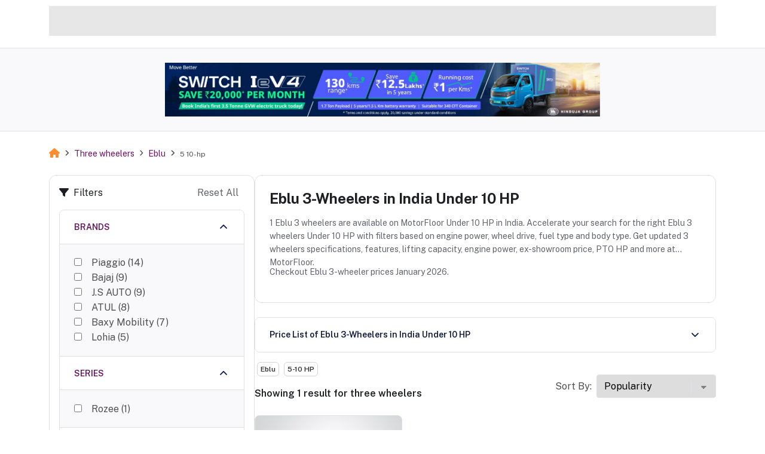

--- FILE ---
content_type: text/html; charset=utf-8
request_url: https://motorfloor.com/three-wheelers/eblu/5-10-hp
body_size: 12237
content:
<!DOCTYPE html><html lang="en"><head><meta charSet="utf-8"/><meta name="viewport" content="width=device-width, initial-scale=1"/><link rel="stylesheet" href="https://cdn.motorfloor.com/mtf/_next/static/css/bcb3fdbf4479787a.css" data-precedence="next"/><link rel="stylesheet" href="https://cdn.motorfloor.com/mtf/_next/static/css/8fb42ec6cc8e9dd6.css" data-precedence="next"/><link rel="stylesheet" href="https://cdn.motorfloor.com/mtf/_next/static/css/89a97156ed87f977.css" data-precedence="next"/><link rel="stylesheet" href="https://cdn.motorfloor.com/mtf/_next/static/css/fb81aa94662f93b5.css" data-precedence="next"/><link rel="stylesheet" href="https://cdn.motorfloor.com/mtf/_next/static/css/2b926960259745cb.css" data-precedence="next"/><link rel="stylesheet" href="https://cdn.motorfloor.com/mtf/_next/static/css/168c7ebf72e00747.css" data-precedence="next"/><link rel="stylesheet" href="https://cdn.motorfloor.com/mtf/_next/static/css/adfa03fa3c526c45.css" data-precedence="next"/><link rel="stylesheet" href="https://cdn.motorfloor.com/mtf/_next/static/css/1e0525225bbab5c1.css" data-precedence="next"/><link rel="stylesheet" href="https://cdn.motorfloor.com/mtf/_next/static/css/873da016f9e36539.css" data-precedence="next"/><link rel="stylesheet" href="https://cdn.motorfloor.com/mtf/_next/static/css/4cfa3dd0655e48a0.css" data-precedence="next"/><link rel="stylesheet" href="https://cdn.motorfloor.com/mtf/_next/static/css/659643d5bfc84e93.css" data-precedence="next"/><link rel="preload" as="script" fetchPriority="low" href="https://cdn.motorfloor.com/mtf/_next/static/chunks/webpack-9d507a865e28759e.js"/><script src="https://cdn.motorfloor.com/mtf/_next/static/chunks/fd9d1056-7790f5148d36038b.js" async=""></script><script src="https://cdn.motorfloor.com/mtf/_next/static/chunks/7023-5e5463ff4a3fcdc6.js" async=""></script><script src="https://cdn.motorfloor.com/mtf/_next/static/chunks/main-app-55bbd77d79f9187f.js" async=""></script><script src="https://cdn.motorfloor.com/mtf/_next/static/chunks/6124-8081d11d860e098b.js" async=""></script><script src="https://cdn.motorfloor.com/mtf/_next/static/chunks/app/%5Bcategory%5D/%5B...slug%5D/not-found-900ec4ee1e3b66a7.js" async=""></script><script src="https://cdn.motorfloor.com/mtf/_next/static/chunks/8173-2f23e24b06a763c5.js" async=""></script><script src="https://cdn.motorfloor.com/mtf/_next/static/chunks/app/%5Bcategory%5D/loading-723e1043e36514d6.js" async=""></script><script src="https://cdn.motorfloor.com/mtf/_next/static/chunks/app/%5Bcategory%5D/not-found-e3415b709361bf20.js" async=""></script><script src="https://cdn.motorfloor.com/mtf/_next/static/chunks/1444-124562dd778497a8.js" async=""></script><script src="https://cdn.motorfloor.com/mtf/_next/static/chunks/1464-e4b2c4066aa04690.js" async=""></script><script src="https://cdn.motorfloor.com/mtf/_next/static/chunks/1807-a3e8e777d4c6d368.js" async=""></script><script src="https://cdn.motorfloor.com/mtf/_next/static/chunks/app/layout-e43fbad161ad4cfc.js" async=""></script><script src="https://cdn.motorfloor.com/mtf/_next/static/chunks/app/not-found-5cf420f8a2271f1a.js" async=""></script><link rel="preload" href="https://www.googletagmanager.com/gtm.js?id=GTM-5MF6M4QT" as="script"/><title>Eblu 3 Wheeler Models Under 10 HP in India in 2026</title><meta name="description" content="Find the best Eblu Under 10 HP in India 2026. Get all the details about Eblu 3 wheelers Under 10 HP specification, engine power, range, reviews and more"/><meta name="robots" content="noindex, nofollow"/><link rel="canonical" href="https://motorfloor.com/three-wheelers/eblu/5-10-hp"/><meta property="og:title" content="Eblu 3 Wheeler Models Under 10 HP in India in 2026"/><meta property="og:description" content="Find the best Eblu Under 10 HP in India 2026. Get all the details about Eblu 3 wheelers Under 10 HP specification, engine power, range, reviews and more"/><meta property="og:url" content="https://motorfloor.com/three-wheelers/eblu/5-10-hp"/><meta property="og:site_name" content="MotorFloor"/><meta property="og:image" content="https://cdn.motorfloor.com/vehicles/three-wheeler/eblu-rozee-l5m.jpg"/><meta property="og:type" content="website"/><meta name="twitter:card" content="summary_large_image"/><meta name="twitter:site" content="@MotorFloor"/><meta name="twitter:creator" content="@MotorFloor"/><meta name="twitter:title" content="Eblu 3 Wheeler Models Under 10 HP in India in 2026"/><meta name="twitter:description" content="Find the best Eblu Under 10 HP in India 2026. Get all the details about Eblu 3 wheelers Under 10 HP specification, engine power, range, reviews and more"/><meta name="twitter:image" content="https://cdn.motorfloor.com/vehicles/three-wheeler/eblu-rozee-l5m.jpg"/><link rel="shortcut icon" href="https://cdn.motorfloor.com/web-assets/img/favicon.png"/><link rel="icon" href="https://cdn.motorfloor.com/web-assets/img/favicon.png"/><link rel="apple-touch-icon" href="https://cdn.motorfloor.com/web-assets/img/favicon.png"/><script src="https://cdn.motorfloor.com/mtf/_next/static/chunks/polyfills-78c92fac7aa8fdd8.js" noModule=""></script></head><body><noscript><iframe src="https://www.googletagmanager.com/ns.html?id=GTM-5MF6M4QT" height="0" width="0" style="display:none;visibility:hidden"></iframe></noscript><!--$!--><template data-dgst="BAILOUT_TO_CLIENT_SIDE_RENDERING"></template><!--/$--><div class="page_fixedMobNum__qjKbk"><a href="tel:+91 9124001992" class="d-flex justify-content-center align-items-center"><div class=" page_iconBg__hyoM3"><i class="fas fa-phone-volume"></i></div><span class="ms-2 caption text-white fw-bold">Call Now</span></a></div><div class="page_bodyData__jBlr6"><!--$--><!--$--><!--$?--><template id="B:0"></template><div class="loader_loaderbody__jDBXM"><div class="loader_imageContainer__m96mu"><img alt="loader image" loading="lazy" width="400" height="400" decoding="async" data-nimg="1" class="loader_imageLogo__uddCS" style="color:transparent" src="https://cdn.motorfloor.com/web-assets/images/loader-image.png"/><div class="loader_borderOverlay__bif5Z"></div></div></div><!--/$--><!--/$--><!--/$--></div><!--$!--><template data-dgst="BAILOUT_TO_CLIENT_SIDE_RENDERING"></template><!--/$--><script src="https://cdn.motorfloor.com/mtf/_next/static/chunks/webpack-9d507a865e28759e.js" async=""></script><div hidden id="S:0"><template id="P:1"></template></div><script>(self.__next_f=self.__next_f||[]).push([0]);self.__next_f.push([2,null])</script><script>self.__next_f.push([1,"1:HL[\"https://cdn.motorfloor.com/mtf/_next/static/css/bcb3fdbf4479787a.css\",\"style\"]\n2:HL[\"https://cdn.motorfloor.com/mtf/_next/static/css/8fb42ec6cc8e9dd6.css\",\"style\"]\n3:HL[\"https://cdn.motorfloor.com/mtf/_next/static/css/89a97156ed87f977.css\",\"style\"]\n4:HL[\"https://cdn.motorfloor.com/mtf/_next/static/css/fb81aa94662f93b5.css\",\"style\"]\n5:HL[\"https://cdn.motorfloor.com/mtf/_next/static/css/2b926960259745cb.css\",\"style\"]\n6:HL[\"https://cdn.motorfloor.com/mtf/_next/static/css/168c7ebf72e00747.css\",\"style\"]\n7:HL[\"https://cdn.motorfloor.com/mtf/_next/static/css/adfa03fa3c526c45.css\",\"style\"]\n8:HL[\"https://cdn.motorfloor.com/mtf/_next/static/css/1e0525225bbab5c1.css\",\"style\"]\n9:HL[\"https://cdn.motorfloor.com/mtf/_next/static/css/873da016f9e36539.css\",\"style\"]\na:HL[\"https://cdn.motorfloor.com/mtf/_next/static/css/4cfa3dd0655e48a0.css\",\"style\"]\n"])</script><script>self.__next_f.push([1,"b:I[95751,[],\"\"]\ne:I[39275,[],\"\"]\n11:I[61343,[],\"\"]\n12:I[12612,[\"6124\",\"static/chunks/6124-8081d11d860e098b.js\",\"7059\",\"static/chunks/app/%5Bcategory%5D/%5B...slug%5D/not-found-900ec4ee1e3b66a7.js\"],\"default\"]\n13:I[38173,[\"8173\",\"static/chunks/8173-2f23e24b06a763c5.js\",\"3136\",\"static/chunks/app/%5Bcategory%5D/loading-723e1043e36514d6.js\"],\"Image\"]\n14:I[92763,[\"6124\",\"static/chunks/6124-8081d11d860e098b.js\",\"3085\",\"static/chunks/app/%5Bcategory%5D/not-found-e3415b709361bf20.js\"],\"default\"]\n15:I[48843,[\"1444\",\"static/chunks/1444-124562dd778497a8.js\",\"1464\",\"static/chunks/1464-e4b2c4066aa04690.js\",\"1807\",\"static/chunks/1807-a3e8e777d4c6d368.js\",\"3185\",\"static/chunks/app/layout-e43fbad161ad4cfc.js\"],\"default\"]\n16:I[70618,[\"6124\",\"static/chunks/6124-8081d11d860e098b.js\",\"9160\",\"static/chunks/app/not-found-5cf420f8a2271f1a.js\"],\"default\"]\n18:I[76130,[],\"\"]\nf:[\"category\",\"three-wheelers\",\"d\"]\n10:[\"slug\",\"eblu/5-10-hp\",\"c\"]\n19:[]\n"])</script><script>self.__next_f.push([1,"0:[[[\"$\",\"link\",\"0\",{\"rel\":\"stylesheet\",\"href\":\"https://cdn.motorfloor.com/mtf/_next/static/css/bcb3fdbf4479787a.css\",\"precedence\":\"next\",\"crossOrigin\":\"$undefined\"}],[\"$\",\"link\",\"1\",{\"rel\":\"stylesheet\",\"href\":\"https://cdn.motorfloor.com/mtf/_next/static/css/8fb42ec6cc8e9dd6.css\",\"precedence\":\"next\",\"crossOrigin\":\"$undefined\"}],[\"$\",\"link\",\"2\",{\"rel\":\"stylesheet\",\"href\":\"https://cdn.motorfloor.com/mtf/_next/static/css/89a97156ed87f977.css\",\"precedence\":\"next\",\"crossOrigin\":\"$undefined\"}],[\"$\",\"link\",\"3\",{\"rel\":\"stylesheet\",\"href\":\"https://cdn.motorfloor.com/mtf/_next/static/css/fb81aa94662f93b5.css\",\"precedence\":\"next\",\"crossOrigin\":\"$undefined\"}],[\"$\",\"link\",\"4\",{\"rel\":\"stylesheet\",\"href\":\"https://cdn.motorfloor.com/mtf/_next/static/css/2b926960259745cb.css\",\"precedence\":\"next\",\"crossOrigin\":\"$undefined\"}]],[\"$\",\"$Lb\",null,{\"buildId\":\"TYA2H2vr5cl3V_udjJk0V\",\"assetPrefix\":\"https://cdn.motorfloor.com/mtf\",\"initialCanonicalUrl\":\"/three-wheelers/eblu/5-10-hp\",\"initialTree\":[\"\",{\"children\":[[\"category\",\"three-wheelers\",\"d\"],{\"children\":[[\"slug\",\"eblu/5-10-hp\",\"c\"],{\"children\":[\"__PAGE__\",{}]}]}]},\"$undefined\",\"$undefined\",true],\"initialSeedData\":[\"\",{\"children\":[[\"category\",\"three-wheelers\",\"d\"],{\"children\":[[\"slug\",\"eblu/5-10-hp\",\"c\"],{\"children\":[\"__PAGE__\",{},[[\"$Lc\",\"$Ld\"],null],null]},[\"$\",\"$Le\",null,{\"parallelRouterKey\":\"children\",\"segmentPath\":[\"children\",\"$f\",\"children\",\"$10\",\"children\"],\"error\":\"$undefined\",\"errorStyles\":\"$undefined\",\"errorScripts\":\"$undefined\",\"template\":[\"$\",\"$L11\",null,{}],\"templateStyles\":\"$undefined\",\"templateScripts\":\"$undefined\",\"notFound\":[\"$\",\"$L12\",null,{}],\"notFoundStyles\":[],\"styles\":[[\"$\",\"link\",\"0\",{\"rel\":\"stylesheet\",\"href\":\"https://cdn.motorfloor.com/mtf/_next/static/css/168c7ebf72e00747.css\",\"precedence\":\"next\",\"crossOrigin\":\"$undefined\"}],[\"$\",\"link\",\"1\",{\"rel\":\"stylesheet\",\"href\":\"https://cdn.motorfloor.com/mtf/_next/static/css/adfa03fa3c526c45.css\",\"precedence\":\"next\",\"crossOrigin\":\"$undefined\"}],[\"$\",\"link\",\"2\",{\"rel\":\"stylesheet\",\"href\":\"https://cdn.motorfloor.com/mtf/_next/static/css/1e0525225bbab5c1.css\",\"precedence\":\"next\",\"crossOrigin\":\"$undefined\"}],[\"$\",\"link\",\"3\",{\"rel\":\"stylesheet\",\"href\":\"https://cdn.motorfloor.com/mtf/_next/static/css/873da016f9e36539.css\",\"precedence\":\"next\",\"crossOrigin\":\"$undefined\"}],[\"$\",\"link\",\"4\",{\"rel\":\"stylesheet\",\"href\":\"https://cdn.motorfloor.com/mtf/_next/static/css/4cfa3dd0655e48a0.css\",\"precedence\":\"next\",\"crossOrigin\":\"$undefined\"}]]}],[[\"$\",\"div\",null,{\"className\":\"loader_loaderbody__jDBXM\",\"children\":[\"$\",\"div\",null,{\"className\":\"loader_imageContainer__m96mu\",\"children\":[[\"$\",\"$L13\",null,{\"src\":\"https://cdn.motorfloor.com/web-assets/images/loader-image.png\",\"alt\":\"loader image\",\"height\":400,\"width\":400,\"className\":\"loader_imageLogo__uddCS\",\"unoptimized\":true}],[\"$\",\"div\",null,{\"className\":\"loader_borderOverlay__bif5Z\"}]]}]}],[[\"$\",\"link\",\"0\",{\"rel\":\"stylesheet\",\"href\":\"https://cdn.motorfloor.com/mtf/_next/static/css/659643d5bfc84e93.css\",\"precedence\":\"next\",\"crossOrigin\":\"$undefined\"}]],[]]]},[\"$\",\"$Le\",null,{\"parallelRouterKey\":\"children\",\"segmentPath\":[\"children\",\"$f\",\"children\"],\"error\":\"$undefined\",\"errorStyles\":\"$undefined\",\"errorScripts\":\"$undefined\",\"template\":[\"$\",\"$L11\",null,{}],\"templateStyles\":\"$undefined\",\"templateScripts\":\"$undefined\",\"notFound\":[\"$\",\"$L14\",null,{}],\"notFoundStyles\":[],\"styles\":null}],[[\"$\",\"div\",null,{\"className\":\"loader_loaderbody__jDBXM\",\"children\":[\"$\",\"div\",null,{\"className\":\"loader_imageContainer__m96mu\",\"children\":[[\"$\",\"$L13\",null,{\"src\":\"https://cdn.motorfloor.com/web-assets/images/loader-image.png\",\"alt\":\"loader image\",\"height\":400,\"width\":400,\"className\":\"loader_imageLogo__uddCS\",\"unoptimized\":true}],[\"$\",\"div\",null,{\"className\":\"loader_borderOverlay__bif5Z\"}]]}]}],[[\"$\",\"link\",\"0\",{\"rel\":\"stylesheet\",\"href\":\"https://cdn.motorfloor.com/mtf/_next/static/css/659643d5bfc84e93.css\",\"precedence\":\"next\",\"crossOrigin\":\"$undefined\"}]],[]]]},[[\"$\",\"$L15\",null,{\"children\":[\"$\",\"$Le\",null,{\"parallelRouterKey\":\"children\",\"segmentPath\":[\"children\"],\"error\":\"$undefined\",\"errorStyles\":\"$undefined\",\"errorScripts\":\"$undefined\",\"template\":[\"$\",\"$L11\",null,{}],\"templateStyles\":\"$undefined\",\"templateScripts\":\"$undefined\",\"notFound\":[\"$\",\"$L16\",null,{}],\"notFoundStyles\":[],\"styles\":null}],\"params\":{}}],null],[[\"$\",\"div\",null,{\"className\":\"loader_loaderbody__jDBXM\",\"children\":[\"$\",\"div\",null,{\"className\":\"loader_imageContainer__m96mu\",\"children\":[[\"$\",\"$L13\",null,{\"src\":\"https://cdn.motorfloor.com/web-assets/images/loader-image.png\",\"alt\":\"loader image\",\"height\":400,\"width\":400,\"className\":\"loader_imageLogo__uddCS\",\"unoptimized\":true}],[\"$\",\"div\",null,{\"className\":\"loader_borderOverlay__bif5Z\"}]]}]}],[[\"$\",\"link\",\"0\",{\"rel\":\"stylesheet\",\"href\":\"https://cdn.motorfloor.com/mtf/_next/static/css/659643d5bfc84e93.css\",\"precedence\":\"next\",\"crossOrigin\":\"$undefined\"}]],[]]],\"couldBeIntercepted\":false,\"initialHead\":[null,\"$L17\"],\"globalErrorComponent\":\"$18\",\"missingSlots\":\"$W19\"}]]\n"])</script><script>self.__next_f.push([1,"17:[[\"$\",\"meta\",\"0\",{\"name\":\"viewport\",\"content\":\"width=device-width, initial-scale=1\"}],[\"$\",\"meta\",\"1\",{\"charSet\":\"utf-8\"}],[\"$\",\"title\",\"2\",{\"children\":\"Eblu 3 Wheeler Models Under 10 HP in India in 2026\"}],[\"$\",\"meta\",\"3\",{\"name\":\"description\",\"content\":\"Find the best Eblu Under 10 HP in India 2026. Get all the details about Eblu 3 wheelers Under 10 HP specification, engine power, range, reviews and more\"}],[\"$\",\"meta\",\"4\",{\"name\":\"robots\",\"content\":\"noindex, nofollow\"}],[\"$\",\"link\",\"5\",{\"rel\":\"canonical\",\"href\":\"https://motorfloor.com/three-wheelers/eblu/5-10-hp\"}],[\"$\",\"meta\",\"6\",{\"property\":\"og:title\",\"content\":\"Eblu 3 Wheeler Models Under 10 HP in India in 2026\"}],[\"$\",\"meta\",\"7\",{\"property\":\"og:description\",\"content\":\"Find the best Eblu Under 10 HP in India 2026. Get all the details about Eblu 3 wheelers Under 10 HP specification, engine power, range, reviews and more\"}],[\"$\",\"meta\",\"8\",{\"property\":\"og:url\",\"content\":\"https://motorfloor.com/three-wheelers/eblu/5-10-hp\"}],[\"$\",\"meta\",\"9\",{\"property\":\"og:site_name\",\"content\":\"MotorFloor\"}],[\"$\",\"meta\",\"10\",{\"property\":\"og:image\",\"content\":\"https://cdn.motorfloor.com/vehicles/three-wheeler/eblu-rozee-l5m.jpg\"}],[\"$\",\"meta\",\"11\",{\"property\":\"og:type\",\"content\":\"website\"}],[\"$\",\"meta\",\"12\",{\"name\":\"twitter:card\",\"content\":\"summary_large_image\"}],[\"$\",\"meta\",\"13\",{\"name\":\"twitter:site\",\"content\":\"@MotorFloor\"}],[\"$\",\"meta\",\"14\",{\"name\":\"twitter:creator\",\"content\":\"@MotorFloor\"}],[\"$\",\"meta\",\"15\",{\"name\":\"twitter:title\",\"content\":\"Eblu 3 Wheeler Models Under 10 HP in India in 2026\"}],[\"$\",\"meta\",\"16\",{\"name\":\"twitter:description\",\"content\":\"Find the best Eblu Under 10 HP in India 2026. Get all the details about Eblu 3 wheelers Under 10 HP specification, engine power, range, reviews and more\"}],[\"$\",\"meta\",\"17\",{\"name\":\"twitter:image\",\"content\":\"https://cdn.motorfloor.com/vehicles/three-wheeler/eblu-rozee-l5m.jpg\"}],[\"$\",\"link\",\"18\",{\"rel\":\"shortcut icon\",\"href\":\"https://cdn.motorfloor.com/web-assets/img/favicon.png\"}],[\"$\",\"link\",\"19\",{\"rel\":\"icon\",\"href\":\"https://cdn.motorfloor.com/web-assets/img/favicon.png\"}],[\"$\",\"link\",\"20\",{\"rel\":\"apple-touch-icon\",\"href\":\"https://cdn.motorfloor.com/web-assets/img/favicon.png\"}]]\n"])</script><script>self.__next_f.push([1,"c:null\n"])</script><script>self.__next_f.push([1,"1a:I[55679,[\"3676\",\"static/chunks/870fdd6f-aebe12c8a0bd779b.js\",\"6124\",\"static/chunks/6124-8081d11d860e098b.js\",\"6920\",\"static/chunks/6920-473e7d6413bdd640.js\",\"1444\",\"static/chunks/1444-124562dd778497a8.js\",\"6358\",\"static/chunks/6358-ff2bea100d616c15.js\",\"2670\",\"static/chunks/2670-dffb7dda1035ea6f.js\",\"1807\",\"static/chunks/1807-a3e8e777d4c6d368.js\",\"8531\",\"static/chunks/8531-51d3d02a11df3234.js\",\"2161\",\"static/chunks/2161-7c1872a4f764686c.js\",\"9871\",\"static/chunks/9871-5781558fffbfc1b8.js\",\"5927\",\"static/chunks/5927-b669ac3cc5dde33d.js\",\"8936\",\"static/chunks/app/%5Bcategory%5D/%5B...slug%5D/page-768ee72060672591.js\"],\"default\"]\n1b:T41f,\u003ch2\u003eWhy should you connect with MotorFloor before buying an Eblu\u003c/h2\u003e\u003cp\u003eEblu 3 Wheelers listed on MotorFloor are available with updated vehicle specifications to help buyers make the right purchase decision while buying a 3 Wheeler in India. People looking to buy a Eblu 3 wheeler can get expert guidance on making the right purchase, get connected with the nearest dealer and schedule a test drive, get the best offers on their selected vehicle, choose from a wide range of finance \u0026amp; insurance options and many more all under one platform. This eases the complete buying process for the 3-wheeler buyer and ensures faster delivery of the vehicle, making MotorFloor India’s trusted platform to buy Eblu 3 wheelers. Best price on Eblu 3 wheelers is guaranteed when you buy through MotorFloor.\u003c/p\u003e\u003cp\u003e\u003c/p\u003e\u003ch2\u003ePopular Products of Eblu Three-Wheelers in the Under 10 HP\u003c/h2\u003e\u003cp class=\"ql-align-justify\"\u003e\u003cul\u003e\u003cli\u003e\u003ca title=\"Godawari Eblu Rozee L5M\" href=\"https://motorfloor.com/three-wheelers/details/eblu/rozee-l5m\"\u003eGodawari Eblu Rozee L5M\u003c/a\u003e\u003c/li\u003e\u003c/ul\u003e\u003c/p\u003e1c:T449,\u003cp\u003eMahindra Alfa DX is one of the popular 3-wheelers manufactured by Mahindra Company. In this segment, Mahindra Alfa DX is configured to deliver efficient power on any type of road. Also, Mahindra claims that it\u0026lsquo;ll provide 24X7 roadside assistance and accidental coverage upto INR 10 Lakhs on purchase of this vehicle. It is built wi"])</script><script>self.__next_f.push([1,"th a metal body and a modern ceiling design. It's configured in a way to provide both comfort and safety for both the passengers and the driver. Mahindra Alfa DX comes with a single-cylinder, water-cooled engine that has a max power of 7 KW while generating 23.5 Nm torque.\u003c/p\u003e\n\u003cp\u003eThe ex-showroom price of Mahindra Alfa DX starts from INR 2.7 Lakhs. In this segment, if we look at the power and performance, the price of this 3-wheeler is most affordable and fair according to features and specifications.\u003c/p\u003e\n\u003cp\u003eYou can check out the on-road price of Mahindra Alfa DX listed on MotorFloor by clicking on the Get on Road Price button or get connected with authorized Mahindra dealers near you through MotorFloor by clicking on the Talk to Dealer button.\u003c/p\u003e1d:T8a4,"])</script><script>self.__next_f.push([1,"\u003ch2 class=\"cstm-sub-head-text\"\u003eAbout Mahindra Alfa DX\u003c/h2\u003e\n\u003cp\u003eMahindra Alfa DX has a power-packed performance of engine power 7 KW. This 3-wheeler is perfectly productive with advanced technology. Mahindra Alfa DX has very comfortable seats for better driver and passenger experience. It comes with a warranty of 3 years or 1 Lakh KM also it has a superb mileage of 28.9 kmpl.\u003c/p\u003e\n\u003ch2 class=\"cstm-sub-head-text\"\u003eKey Features of Mahindra Alfa DX\u003c/h2\u003e\n\u003cul style=\"margin-left: 24px; margin-bottom: 16px;\"\u003e\n\u003cli\u003ePeak Power - 7 KW\u003c/li\u003e\n\u003cli\u003eSeating Capacity - Driver + 3\u003c/li\u003e\n\u003cli\u003eMileage - 28.9 KMPL\u003c/li\u003e\n\u003cli\u003eMaximum Torque - 23.5 NM\u003c/li\u003e\n\u003cli\u003eGradeability - 10.2 Degree\u003c/li\u003e\n\u003cli\u003eWarranty - 3 years or 1 lakh km\u003c/li\u003e\n\u003c/ul\u003e\n\u003ch2 class=\"cstm-sub-head-text\"\u003eApplication of Mahindra Alfa DX\u003c/h2\u003e\n\u003cp\u003eMahindra Alfa DX is fit for all types of passenger transportation. It is very convenient for both urban and rural last-mile transportation. The 3-wheeler is perfect for shorter and medium haul distances.\u003c/p\u003e\n\u003ch2 class=\"cstm-sub-head-text\"\u003eExpert Opinion\u003c/h2\u003e\n\u003cp\u003eMahindra Alfa DX is a powerful 3-wheeler with a fair price. It is one of the most trustable passenger rickshaws and provides upto 10 lakhs of accidental insurance to the driver. The engine performance is amongst the best in class and also gives a mileage of 28.9 Km/l. Compact size easy to navigate through narrow lanes and makes it perfect for last mile transportation.\u003c/p\u003e\n\u003ch2 class=\"cstm-sub-head-text\"\u003eWhy buy Mahindra Alfa DX through MotorFloor?\u003c/h2\u003e\n\u003cp\u003eIf you looking to buy Mahindra Alfa DX then our expert team is always available to solve your queries along with the guidance related specifications, EMI options available, assistance in the RTO process, post-purchase support, information on 3-wheeler EV subsidy and many more. Our experts can also suggest the right alternative options for Mahindra Alfa DX based on the need, budget, operational cost, location, availability of post-purchase support from OEM in your area, etc thereby ensuring a seamless buying and ownership experience for the end user. The best price on Mahindra 3-wheelers is guaranteed when you buy through MotorFloor. We help our customers at every step in their buying journey.\u003c/p\u003e"])</script><script>self.__next_f.push([1,"d:[[\"$\",\"script\",null,{\"type\":\"application/ld+json\",\"dangerouslySetInnerHTML\":{\"__html\":\"{\\\"@context\\\":\\\"https://schema.org\\\",\\\"@type\\\":\\\"WebPage\\\",\\\"name\\\":\\\"Eblu 3 Wheeler Models Under 10 HP in India in 2026\\\",\\\"description\\\":\\\"Find the best Eblu Under 10 HP in India 2026. Get all the details about Eblu 3 wheelers Under 10 HP specification, engine power, range, reviews and more\\\",\\\"url\\\":\\\"https://motorfloor.com/three-wheelers/eblu/5-10-hp\\\",\\\"inLanguage\\\":\\\"en\\\"}\"}}],[\"$\",\"script\",null,{\"type\":\"application/ld+json\",\"dangerouslySetInnerHTML\":{\"__html\":\"{\\\"@context\\\":\\\"https://schema.org/\\\",\\\"@type\\\":\\\"BreadcrumbList\\\",\\\"itemListElement\\\":[{\\\"@type\\\":\\\"ListItem\\\",\\\"position\\\":1,\\\"name\\\":\\\"Home\\\",\\\"item\\\":\\\"https://motorfloor.com\\\"},{\\\"@type\\\":\\\"ListItem\\\",\\\"position\\\":2,\\\"name\\\":\\\"3 Wheeler\\\",\\\"item\\\":\\\"https://motorfloor.com/three-wheelers\\\"},{\\\"@type\\\":\\\"ListItem\\\",\\\"position\\\":3,\\\"name\\\":\\\"Eblu\\\",\\\"item\\\":\\\"https://motorfloor.com/three-wheelers/eblu\\\"}]}\"}}],null,[\"$\",\"script\",null,{\"type\":\"application/ld+json\",\"dangerouslySetInnerHTML\":{\"__html\":\"{\\\"@context\\\":\\\"https://schema.org/\\\",\\\"@type\\\":\\\"ItemList\\\",\\\"numberOfItems\\\":1,\\\"itemListElement\\\":[{\\\"@type\\\":\\\"ListItem\\\",\\\"position\\\":1,\\\"name\\\":\\\"Godawari Eblu Rozee L5M\\\",\\\"url\\\":\\\"https://motorfloor.com/three-wheelers/details/eblu/rozee-l5m\\\"}]}\"}}],[\"$\",\"script\",null,{\"type\":\"application/ld+json\",\"dangerouslySetInnerHTML\":{\"__html\":\"{\\\"@context\\\":\\\"https://schema.org\\\",\\\"@type\\\":\\\"Table\\\",\\\"about\\\":\\\"Price of New Three wheelers in India\\\"}\u003ctable\u003e\u003ctr\u003e\u003ctd\u003eMahindra Alfa DX\u003c/td\u003e\u003c/tr\u003e\u003ctr\u003e\u003ctd\u003eGodawari Eblu Rozee L5M\u003c/td\u003e\u003c/tr\u003e\u003c/table\u003e\"}}],false,[\"$\",\"$L1a\",null,{\"seoData\":{\"status\":true,\"message\":\"\",\"data\":{\"url\":\"https://motorfloor.com/three-wheelers/eblu/5-10-hp\",\"language\":\"en\",\"country\":\"ind\",\"type\":\"filter\",\"image_url\":\"https://cdn.motorfloor.com/vehicles/three-wheeler/eblu-rozee-l5m.jpg\",\"metaTitle\":\"Eblu 3 Wheeler Models Under 10 HP in India in 2026\",\"metaDescription\":\"Find the best Eblu Under 10 HP in India 2026. Get all the details about Eblu 3 wheelers Under 10 HP specification, engine power, range, reviews and more\",\"contentTopSection\":\"\u003cp\u003e1 Eblu 3 wheelers are available on MotorFloor Under 10 HP in India. Accelerate your search for the right Eblu 3 wheelers Under 10 HP with filters based on engine power, wheel drive, fuel type and body type. Get updated 3 wheelers specifications, features, lifting capacity, engine power, ex-showroom price, PTO HP and more at MotorFloor.\u003c/p\u003e\u003cp\u003eCheckout Eblu 3-wheeler prices January 2026.\u003c/p\u003e\",\"contentBottomSection\":\"$1b\",\"h1heading\":\"Eblu 3-Wheelers in India Under 10 HP\",\"__v\":0,\"condition\":[],\"vcode\":\"mtf\",\"noIndex\":1,\"faqTitle\":\"Eblu Under 10 HP\",\"count\":1,\"meta_data\":{\"breadcrumb\":{\"title\":\"Eblu\",\"slug\":\"eblu\",\"child\":{\"title\":\"5-10 HP\",\"slug\":\"5-10-hp\"}}}},\"statusCode\":2000},\"pathArr\":[\"three-wheelers\",\"eblu\",\"5-10-hp\"],\"brandName\":\"$undefined\",\"faqData\":null,\"initialFilterPageInfo\":{\"status\":true,\"message\":\"Data Found.\",\"data\":{\"current_page\":1,\"data\":[{\"category\":\"three-wheeler\",\"series_data\":[\"rozee\",\"e-rickshaw\",\"electric\"],\"vehicle_name\":\"Rozee L5M\",\"id\":\"66b21fa88873601379d205a0\",\"brand_vehicle_name\":\"Godawari Eblu Rozee L5M\",\"slug\":\"rozee-l5m\",\"list_sequence\":1,\"language\":\"en\",\"country\":\"ind\",\"status\":1,\"brand\":{\"_id\":{\"$oid\":\"66b09b698873601379607dc7\"},\"brand_name\":\"Eblu\",\"brand_image\":{\"original\":\"https://cdn.motorfloor.com/brands/three-wheeler-brands/eblu.jpg\"},\"slug\":\"eblu\",\"status\":1,\"language\":\"en\",\"country\":\"ind\",\"category\":\"three-wheeler\",\"orderSequence\":1},\"created_at\":{\"$date\":\"2024-04-12T16:28:47Z\"},\"updated_at\":{\"$date\":\"2025-01-07T08:55:35.276Z\"},\"sub_category\":[\"Passenger\"],\"meta_data\":{\"overview\":{\"part_one\":null,\"part_two\":null},\"price\":{\"part_one\":null,\"part_two\":null},\"specification\":{\"part_one\":null,\"part_two\":null},\"brochure\":{\"part_one\":null,\"part_two\":null},\"user-review\":{\"part_one\":null,\"part_two\":null}},\"launch_status\":{\"status\":\"upcoming\",\"expected_launch_date\":\"\",\"launched_date\":\"\",\"expected_waiting_time\":\"\",\"booking_amount\":\"\",\"down_payment\":\"\"},\"brochure\":{\"brochure_name\":\"rozee-l5m\",\"brochure_file\":\"https://cdn.motorfloor.com/brochure/three-wheeler/eblu-rozee-l5m.pdf\"},\"engine\":{\"fuel_type\":[\"Electric\"],\"fuel_type_txt\":\"Electric\",\"gradeability\":\"9\",\"gradeability_unit\":\"degree\",\"ev_mileage\":{\"default\":\"167\",\"range\":\"167 km\"},\"ev_mileage_unit\":\"km\",\"ev_mileage_txt\":\"167 Km\",\"torque\":\"36\",\"torque_unit\":\"nm\",\"max_speed\":\"50\",\"max_speed_unit\":\"kmph\",\"battery\":\"51 V\",\"engine_power\":\"8\",\"engine_power_unit\":\"hp\",\"charging_time\":\"6 Hrs\"},\"dimension\":{\"wheelbase\":\"2110\",\"wheelbase_unit\":\"mm\",\"overall_length\":2836,\"overall_length_unit\":\"mm\",\"overall_width\":1350,\"overall_width_unit\":\"mm\",\"ground_clearance\":\"235\",\"ground_clearance_unit\":\"mm\",\"overall_height\":1790,\"overall_height_unit\":\"mm\"},\"transmission_loading\":{\"transmission\":\"Differential Type\",\"kerb_weight\":462,\"kerb_weight_unit\":\"kg\"},\"features\":{\"seat_belts\":false,\"fog_lights\":true,\"hill_hold\":false,\"cruise_control\":false,\"navigation_system\":false,\"ac\":false,\"arm_rest\":false,\"seat_type\":\"Standard Type\",\"tiltable_steering\":false,\"telematics\":false},\"brake_suspension\":{\"rear_suspension\":\"Trailing arm coil spring, with hydraulic dampner\",\"parking_brakes\":true,\"abs\":false,\"front_suspension\":\"Leading arm, constant rate coil spring with hydraulic dampner\",\"brake_type\":\"Drum Brake\"},\"body_option_cabin_type\":{\"body_option\":\"Fully Built\",\"cabin_type\":\"Day Cabin\",\"tiltable_cabin\":false,\"seating_capacity\":4,\"seating_capacity_raw\":\"3P+D\"},\"tyres\":{\"front_tyre\":\"3.75x12 4PR\",\"rear_tyre\":\"3.75x12 4PR\",\"tubeless_tyres\":false},\"stats\":{\"views\":0,\"popularity_score\":1},\"images\":[{\"original\":\"https://cdn.motorfloor.com/vehicles/three-wheeler/eblu-rozee-l5m.jpg\"}],\"price\":{\"min_price\":340000,\"max_price\":340001},\"brand_model_slug\":\"eblu-rozee-l5m\",\"price_range\":[\"3-4 Lakh\"],\"power_range\":[\"5-10 HP\"],\"ev_range_filter\":[\"150-200 Km\"],\"series\":{\"slug\":\"rozee\",\"name\":\"Rozee\",\"sub_series\":{\"slug\":\"e-rickshaw\",\"name\":\"E-Rickshaw\"},\"sub_sub_series\":{\"slug\":\"electric\",\"name\":\"Electric\"}},\"variants\":{\"count\":0,\"variant_slug\":\"rozee,e-rickshaw\",\"items\":[]},\"category_brand_model_slug\":\"three-wheeler-eblu-rozee-l5m\",\"vcode\":\"mtf\",\"primary_slug\":\"eblu-rozee-l5m\",\"seriesProductStatus\":2,\"detail_url\":\"https://motorfloor.com/three-wheelers/details/eblu/rozee-l5m\"}],\"first_page_url\":\"https://api.motorfloor.com/v1/product/filter/three-wheeler?page=1\",\"from\":1,\"last_page\":1,\"last_page_url\":\"https://api.motorfloor.com/v1/product/filter/three-wheeler?page=1\",\"links\":[{\"url\":null,\"label\":\"\u0026laquo; Previous\",\"active\":false},{\"url\":\"https://api.motorfloor.com/v1/product/filter/three-wheeler?page=1\",\"label\":\"1\",\"active\":true},{\"url\":null,\"label\":\"Next \u0026raquo;\",\"active\":false}],\"next_page_url\":null,\"path\":\"https://api.motorfloor.com/v1/product/filter/three-wheeler\",\"per_page\":15,\"prev_page_url\":null,\"to\":1,\"total\":1,\"facets\":[{\"type\":\"brand.slug\",\"filter\":[{\"title\":\"Piaggio\",\"count\":14,\"slug\":\"piaggio\",\"selected\":false},{\"title\":\"Bajaj\",\"count\":9,\"slug\":\"bajaj-auto\",\"selected\":false},{\"title\":\"J.S AUTO\",\"count\":9,\"slug\":\"js-auto\",\"selected\":false},{\"title\":\"ATUL\",\"count\":8,\"slug\":\"atul-auto\",\"selected\":false},{\"title\":\"Baxy Mobility\",\"count\":7,\"slug\":\"baxy-mobility\",\"selected\":false},{\"title\":\"Lohia\",\"count\":5,\"slug\":\"lohia-auto\",\"selected\":false},{\"title\":\"Keto Motors\",\"count\":3,\"slug\":\"keto-motors\",\"selected\":false},{\"title\":\"TVS Motors\",\"count\":3,\"slug\":\"tvs-motors\",\"selected\":false},{\"title\":\"Supreme EV\",\"count\":3,\"slug\":\"supreme-ev\",\"selected\":false},{\"title\":\"Greaves\",\"count\":3,\"slug\":\"greaves\",\"selected\":false},{\"title\":\"PI-EV\",\"count\":2,\"slug\":\"pi-ev\",\"selected\":false},{\"title\":\"KUKU Automotives\",\"count\":2,\"slug\":\"kuku-automotives\",\"selected\":false},{\"title\":\"Reep Electro\",\"count\":2,\"slug\":\"reep-electro\",\"selected\":false},{\"title\":\"ETO Motors\",\"count\":2,\"slug\":\"eto-motors\",\"selected\":false},{\"title\":\"City Life EV\",\"count\":2,\"slug\":\"city-life-ev\",\"selected\":false},{\"title\":\"Kinetic Green\",\"count\":1,\"slug\":\"kinetic-green\",\"selected\":false},{\"title\":\"Euler EV\",\"count\":1,\"slug\":\"euler-ev\",\"selected\":false},{\"title\":\"Etron EV\",\"count\":1,\"slug\":\"etron-ev\",\"selected\":false},{\"title\":\"Victory EV\",\"count\":1,\"slug\":\"victory-ev\",\"selected\":false},{\"title\":\"Omega Seiki Mobility\",\"count\":1,\"slug\":\"omega-seiki-mobility\",\"selected\":false},{\"title\":\"Mini Metro\",\"count\":1,\"slug\":\"mini-metro\",\"selected\":false},{\"title\":\"Mahindra Last Mile Mobility\",\"count\":1,\"slug\":\"mahindra\",\"selected\":false},{\"title\":\"Gkon EV\",\"count\":1,\"slug\":\"gkon-ev\",\"selected\":false},{\"title\":\"Eblu\",\"count\":1,\"slug\":\"eblu\",\"selected\":true}]},{\"type\":\"series.slug\",\"filter\":[{\"title\":\"Rozee\",\"count\":1,\"slug\":\"rozee-series\",\"selected\":false}]},{\"type\":\"sub_category\",\"filter\":[{\"title\":\"Passenger\",\"count\":1,\"slug\":\"passengers\",\"selected\":false}]},{\"type\":\"loading_capacity_range\",\"filter\":[]},{\"type\":\"price_range\",\"filter\":[{\"title\":\"3-4 Lakh\",\"count\":1,\"slug\":\"3-4-lakh\",\"selected\":false}]},{\"type\":\"engine.fuel_type\",\"filter\":[{\"title\":\"Electric\",\"count\":1,\"slug\":\"electric\",\"selected\":false}]},{\"type\":\"ev_range_filter\",\"filter\":[{\"title\":\"150-200 Km\",\"count\":1,\"slug\":\"150-200-km\",\"selected\":false}]},{\"type\":\"power_range\",\"filter\":[{\"title\":\"5-10 HP\",\"count\":1,\"slug\":\"5-10-hp\",\"selected\":true},{\"title\":\"\u003e15 HP\",\"count\":1,\"slug\":\"over-15-hp\",\"selected\":false}]},{\"type\":\"gvw_range\",\"filter\":[]}]},\"statusCode\":2000},\"filterPageTableInfo\":{\"status\":true,\"message\":\"Data Found.\",\"data\":{\"current_page\":1,\"data\":[{\"category\":\"three-wheeler\",\"vehicle_name\":\"Alfa DX\",\"id\":\"66b21f918873601379d1ebc8\",\"brand_vehicle_name\":\"Mahindra Alfa DX\",\"slug\":\"alfa-dx\",\"list_sequence\":23,\"language\":\"en\",\"country\":\"ind\",\"status\":1,\"brand\":{\"_id\":{\"$oid\":\"66b09b688873601379607958\"},\"brand_name\":\"Mahindra Last Mile Mobility\",\"brand_image\":{\"original\":\"https://cdn.motorfloor.com/brands/three-wheeler-brands/mahindra.jpg\"},\"slug\":\"mahindra\",\"status\":1,\"language\":\"en\",\"country\":\"ind\",\"category\":\"three-wheeler\",\"orderSequence\":1},\"created_at\":{\"$date\":\"2024-04-12T16:28:47Z\"},\"updated_at\":{\"$date\":\"2025-01-07T08:55:35.277Z\"},\"sub_category\":[\"Passenger\"],\"meta_data\":{\"overview\":{\"part_one\":\"$1c\",\"part_two\":\"$1d\"},\"price\":{\"part_one\":\"\u003cp class=\\\"m-0\\\"\u003eMahindra Alfa DX price starts from ₹ 2.75 Lakh* ex-showroom price. The on-road price of Mahindra Alfa DX includes ex-showroom price, RTO charges, Insurance cost, and other applicable taxes as per the local regulations. Mahindra Alfa DX on-road price varies from location to location based on the accessories you include, the model you choose, govt taxes, and RTO fees. Get in touch with MotorFloor 3-wheeler advisors to know about the latest offers, EMI options, etc available on the on-road price of Mahindra Alfa DX 3-wheeler. Click on the Talk to Dealer button to request a quotation and for more information on 3-wheeler price in your city.\u003c/p\u003e\",\"part_two\":null},\"specification\":{\"part_one\":\"\u003cp\u003eMahindra Alfa DX 3-wheeler is powered by a single-cylinder, water-cooled engine that has a max power of 7 Kw while generating 23.5 Nm torque.\u003c/p\u003e\\n\u003cp\u003eThe 3-wheeler has a wheelbase of 2005 MM and 175 MM ground clearance. Talking about transmission, it has 5 forward gears and 1 reverse gear with both drum brakes. The turning radius is 1750 MM with a top speed of 54 KMPH.\u003c/p\u003e\\n\u003cp\u003eCheck out the detailed list of specifications offered in Mahindra Alfa DX in the table below. The list of specifications and features is verified and updated by 3-wheeler experts at MotorFloor.\u003c/p\u003e\",\"part_two\":null},\"brochure\":{\"part_one\":\"\u003cp\u003eDownload the latest brochure of Mahindra Alfa DX 3-wheeler in PDF format and get updated prices, specifications, mileage, engine power and more. We at MotorFloor help our customers choose the right set of commercial vehicles for their business needs and encourage customers to check out the brochure before making any purchase decisions.\u003c/p\u003e\",\"part_two\":null},\"user-review\":{\"part_one\":null,\"part_two\":null}},\"launch_status\":{\"status\":\"upcoming\",\"expected_launch_date\":\"\",\"launched_date\":\"\",\"expected_waiting_time\":\"\",\"booking_amount\":\"\",\"down_payment\":\"\"},\"brochure\":{\"brochure_name\":\"alfa-dx\",\"brochure_file\":\"https://cdn.motorfloor.com/brochure/three-wheeler/mahindra-last-mile-mobility-alfa-dx.pdf\"},\"engine\":{\"engine_displacement\":\"395\",\"engine_displacement_unit\":\"cc\",\"fuel_tank_capacity\":\"11\",\"fuel_tank_capacity_unit\":\"litres\",\"fuel_type\":[\"Diesel\"],\"fuel_type_txt\":\"Diesel\",\"gradeability\":\"10\",\"gradeability_unit\":\"degree\",\"mileage\":{\"default\":\"28\",\"range\":\"28 km\",\"city\":null,\"highway\":null},\"mileage_unit\":\"km\",\"mileage_txt\":\"28 Km\",\"torque\":\"23\",\"torque_unit\":\"nm\",\"max_speed\":\"54\",\"max_speed_unit\":\"kmph\",\"battery\":\"12 V\",\"engine_power\":\"9\",\"engine_power_unit\":\"hp\"},\"dimension\":{\"wheelbase\":\"2005\",\"wheelbase_unit\":\"mm\",\"overall_length\":\"3025\",\"overall_length_unit\":\"mm\",\"overall_width\":\"1480\",\"overall_width_unit\":\"mm\",\"ground_clearance\":\"175\",\"ground_clearance_unit\":\"mm\",\"overall_height\":\"1930\",\"overall_height_unit\":\"mm\"},\"transmission_loading\":{\"transmission\":\"Manual\",\"clutch\":\"Multi plate wet type\",\"kerb_weight\":\"515\",\"kerb_weight_unit\":\"kg\",\"gvw_gcw\":\"835\",\"gvw_gcw_unit\":\"kg\",\"payload\":\"320\",\"payload_unit\":\"kg\",\"gearbox\":\"5 F+ 1 R\"},\"features\":{\"seat_belts\":false,\"fog_lights\":false,\"hill_hold\":false,\"cruise_control\":false,\"navigation_system\":false,\"ac\":false,\"arm_rest\":false,\"seat_type\":\"Standard\",\"tiltable_steering\":false,\"telematics\":false},\"brake_suspension\":{\"rear_suspension\":\"Rubber Spring, Telescopic Hydraulic Shok Absorber\",\"parking_brakes\":true,\"abs\":false,\"front_suspension\":\"Coil Spring \u0026 Telescopic Hydrolic\",\"brake_type\":\"Dual circuit internal expanding type Hydraulic Brake with Auto Adjuster\"},\"body_option_cabin_type\":{\"body_option\":\"Fully Built\",\"cabin_type\":\"Day Cabin\",\"tiltable_cabin\":false,\"vehicle_config\":\"Cabin with body\",\"seating_capacity\":4,\"seating_capacity_raw\":\"D+3\"},\"tyres\":{\"front_tyre\":\"4.50\\\" x 10\\\", 8PR\",\"rear_tyre\":\"4.50\\\" x 10\\\", 8PR\",\"tubeless_tyres\":false},\"stats\":{\"views\":0,\"popularity_score\":23},\"images\":[{\"original\":\"https://cdn.motorfloor.com/vehicles/three-wheeler/mahindra-last-mile-mobility-alfa-dx.jpg\"}],\"price\":{\"min_price\":290000,\"max_price\":290001},\"brand_model_slug\":\"mahindra-alfa-dx\",\"price_range\":[\"2-3 Lakh\"],\"power_range\":[\"5-10 HP\"],\"gvw_range\":[\"0.5-1 Ton\"],\"vehicle_segment\":[\"SCV\"],\"loading_capacity_range\":[\"200-400 Kg\"],\"category_brand_model_slug\":\"three-wheeler-mahindra-alfa-dx\",\"vcode\":\"mtf\",\"primary_slug\":\"mahindra-alfa-dx\",\"seriesProductStatus\":2,\"detail_url\":\"https://motorfloor.com/three-wheelers/details/mahindra/alfa-dx\"},{\"category\":\"three-wheeler\",\"series_data\":[\"rozee\",\"e-rickshaw\",\"electric\"],\"vehicle_name\":\"Rozee L5M\",\"id\":\"66b21fa88873601379d205a0\",\"brand_vehicle_name\":\"Godawari Eblu Rozee L5M\",\"slug\":\"rozee-l5m\",\"list_sequence\":1,\"language\":\"en\",\"country\":\"ind\",\"status\":1,\"brand\":{\"_id\":{\"$oid\":\"66b09b698873601379607dc7\"},\"brand_name\":\"Eblu\",\"brand_image\":{\"original\":\"https://cdn.motorfloor.com/brands/three-wheeler-brands/eblu.jpg\"},\"slug\":\"eblu\",\"status\":1,\"language\":\"en\",\"country\":\"ind\",\"category\":\"three-wheeler\",\"orderSequence\":1},\"created_at\":{\"$date\":\"2024-04-12T16:28:47Z\"},\"updated_at\":{\"$date\":\"2025-01-07T08:55:35.276Z\"},\"sub_category\":[\"Passenger\"],\"meta_data\":{\"overview\":{\"part_one\":null,\"part_two\":null},\"price\":{\"part_one\":null,\"part_two\":null},\"specification\":{\"part_one\":null,\"part_two\":null},\"brochure\":{\"part_one\":null,\"part_two\":null},\"user-review\":{\"part_one\":null,\"part_two\":null}},\"launch_status\":{\"status\":\"upcoming\",\"expected_launch_date\":\"\",\"launched_date\":\"\",\"expected_waiting_time\":\"\",\"booking_amount\":\"\",\"down_payment\":\"\"},\"brochure\":{\"brochure_name\":\"rozee-l5m\",\"brochure_file\":\"https://cdn.motorfloor.com/brochure/three-wheeler/eblu-rozee-l5m.pdf\"},\"engine\":{\"fuel_type\":[\"Electric\"],\"fuel_type_txt\":\"Electric\",\"gradeability\":\"9\",\"gradeability_unit\":\"degree\",\"ev_mileage\":{\"default\":\"167\",\"range\":\"167 km\"},\"ev_mileage_unit\":\"km\",\"ev_mileage_txt\":\"167 Km\",\"torque\":\"36\",\"torque_unit\":\"nm\",\"max_speed\":\"50\",\"max_speed_unit\":\"kmph\",\"battery\":\"51 V\",\"engine_power\":\"8\",\"engine_power_unit\":\"hp\",\"charging_time\":\"6 Hrs\"},\"dimension\":{\"wheelbase\":\"2110\",\"wheelbase_unit\":\"mm\",\"overall_length\":2836,\"overall_length_unit\":\"mm\",\"overall_width\":1350,\"overall_width_unit\":\"mm\",\"ground_clearance\":\"235\",\"ground_clearance_unit\":\"mm\",\"overall_height\":1790,\"overall_height_unit\":\"mm\"},\"transmission_loading\":{\"transmission\":\"Differential Type\",\"kerb_weight\":462,\"kerb_weight_unit\":\"kg\"},\"features\":{\"seat_belts\":false,\"fog_lights\":true,\"hill_hold\":false,\"cruise_control\":false,\"navigation_system\":false,\"ac\":false,\"arm_rest\":false,\"seat_type\":\"Standard Type\",\"tiltable_steering\":false,\"telematics\":false},\"brake_suspension\":{\"rear_suspension\":\"Trailing arm coil spring, with hydraulic dampner\",\"parking_brakes\":true,\"abs\":false,\"front_suspension\":\"Leading arm, constant rate coil spring with hydraulic dampner\",\"brake_type\":\"Drum Brake\"},\"body_option_cabin_type\":{\"body_option\":\"Fully Built\",\"cabin_type\":\"Day Cabin\",\"tiltable_cabin\":false,\"seating_capacity\":4,\"seating_capacity_raw\":\"3P+D\"},\"tyres\":{\"front_tyre\":\"3.75x12 4PR\",\"rear_tyre\":\"3.75x12 4PR\",\"tubeless_tyres\":false},\"stats\":{\"views\":0,\"popularity_score\":1},\"images\":[{\"original\":\"https://cdn.motorfloor.com/vehicles/three-wheeler/eblu-rozee-l5m.jpg\"}],\"price\":{\"min_price\":340000,\"max_price\":340001},\"brand_model_slug\":\"eblu-rozee-l5m\",\"price_range\":[\"3-4 Lakh\"],\"power_range\":[\"5-10 HP\"],\"ev_range_filter\":[\"150-200 Km\"],\"series\":{\"slug\":\"rozee\",\"name\":\"Rozee\",\"sub_series\":{\"slug\":\"e-rickshaw\",\"name\":\"E-Rickshaw\"},\"sub_sub_series\":{\"slug\":\"electric\",\"name\":\"Electric\"}},\"variants\":{\"count\":0,\"variant_slug\":\"rozee,e-rickshaw\",\"items\":[]},\"category_brand_model_slug\":\"three-wheeler-eblu-rozee-l5m\",\"vcode\":\"mtf\",\"primary_slug\":\"eblu-rozee-l5m\",\"seriesProductStatus\":2,\"detail_url\":\"https://motorfloor.com/three-wheelers/details/eblu/rozee-l5m\"}],\"first_page_url\":\"https://api.motorfloor.com/v1/product/filter/three-wheeler?page=1\",\"from\":1,\"last_page\":1,\"last_page_url\":\"https://api.motorfloor.com/v1/product/filter/three-wheeler?page=1\",\"links\":[{\"url\":null,\"label\":\"\u0026laquo; Previous\",\"active\":false},{\"url\":\"https://api.motorfloor.com/v1/product/filter/three-wheeler?page=1\",\"label\":\"1\",\"active\":true},{\"url\":null,\"label\":\"Next \u0026raquo;\",\"active\":false}],\"next_page_url\":null,\"path\":\"https://api.motorfloor.com/v1/product/filter/three-wheeler\",\"per_page\":10,\"prev_page_url\":null,\"to\":2,\"total\":2,\"facets\":[{\"type\":\"brand.slug\",\"filter\":[{\"title\":\"Piaggio\",\"count\":14,\"slug\":\"piaggio\",\"selected\":false},{\"title\":\"Bajaj\",\"count\":9,\"slug\":\"bajaj-auto\",\"selected\":false},{\"title\":\"J.S AUTO\",\"count\":9,\"slug\":\"js-auto\",\"selected\":false},{\"title\":\"ATUL\",\"count\":8,\"slug\":\"atul-auto\",\"selected\":false},{\"title\":\"Baxy Mobility\",\"count\":7,\"slug\":\"baxy-mobility\",\"selected\":false},{\"title\":\"Lohia\",\"count\":5,\"slug\":\"lohia-auto\",\"selected\":false},{\"title\":\"Keto Motors\",\"count\":3,\"slug\":\"keto-motors\",\"selected\":false},{\"title\":\"TVS Motors\",\"count\":3,\"slug\":\"tvs-motors\",\"selected\":false},{\"title\":\"Supreme EV\",\"count\":3,\"slug\":\"supreme-ev\",\"selected\":false},{\"title\":\"Greaves\",\"count\":3,\"slug\":\"greaves\",\"selected\":false},{\"title\":\"PI-EV\",\"count\":2,\"slug\":\"pi-ev\",\"selected\":false},{\"title\":\"KUKU Automotives\",\"count\":2,\"slug\":\"kuku-automotives\",\"selected\":false},{\"title\":\"Reep Electro\",\"count\":2,\"slug\":\"reep-electro\",\"selected\":false},{\"title\":\"ETO Motors\",\"count\":2,\"slug\":\"eto-motors\",\"selected\":false},{\"title\":\"City Life EV\",\"count\":2,\"slug\":\"city-life-ev\",\"selected\":false},{\"title\":\"Kinetic Green\",\"count\":1,\"slug\":\"kinetic-green\",\"selected\":false},{\"title\":\"Euler EV\",\"count\":1,\"slug\":\"euler-ev\",\"selected\":false},{\"title\":\"Etron EV\",\"count\":1,\"slug\":\"etron-ev\",\"selected\":false},{\"title\":\"Victory EV\",\"count\":1,\"slug\":\"victory-ev\",\"selected\":false},{\"title\":\"Omega Seiki Mobility\",\"count\":1,\"slug\":\"omega-seiki-mobility\",\"selected\":false},{\"title\":\"Mini Metro\",\"count\":1,\"slug\":\"mini-metro\",\"selected\":false},{\"title\":\"Mahindra Last Mile Mobility\",\"count\":1,\"slug\":\"mahindra\",\"selected\":true},{\"title\":\"Gkon EV\",\"count\":1,\"slug\":\"gkon-ev\",\"selected\":false},{\"title\":\"Eblu\",\"count\":1,\"slug\":\"eblu\",\"selected\":true}]},{\"type\":\"series.slug\",\"filter\":[{\"title\":\"Rozee\",\"count\":1,\"slug\":\"rozee-series\",\"selected\":false}]},{\"type\":\"sub_category\",\"filter\":[{\"title\":\"Passenger\",\"count\":2,\"slug\":\"passengers\",\"selected\":false}]},{\"type\":\"loading_capacity_range\",\"filter\":[{\"title\":\"200-400 Kg\",\"count\":1,\"slug\":\"200-400-kg\",\"selected\":false}]},{\"type\":\"price_range\",\"filter\":[{\"title\":\"2-3 Lakh\",\"count\":1,\"slug\":\"2-3-lakh\",\"selected\":false},{\"title\":\"3-4 Lakh\",\"count\":1,\"slug\":\"3-4-lakh\",\"selected\":false}]},{\"type\":\"engine.fuel_type\",\"filter\":[{\"title\":\"Electric\",\"count\":1,\"slug\":\"electric\",\"selected\":false},{\"title\":\"Diesel\",\"count\":1,\"slug\":\"diesel\",\"selected\":false}]},{\"type\":\"ev_range_filter\",\"filter\":[{\"title\":\"150-200 Km\",\"count\":1,\"slug\":\"150-200-km\",\"selected\":false}]},{\"type\":\"power_range\",\"filter\":[{\"title\":\"10-15 HP\",\"count\":8,\"slug\":\"10-15-hp\",\"selected\":false},{\"title\":\"5-10 HP\",\"count\":2,\"slug\":\"5-10-hp\",\"selected\":true},{\"title\":\"\u003c5 HP\",\"count\":4,\"slug\":\"under-5-hp\",\"selected\":false},{\"title\":\"\u003e15 HP\",\"count\":5,\"slug\":\"over-15-hp\",\"selected\":false}]},{\"type\":\"gvw_range\",\"filter\":[{\"title\":\"0.5-1 Ton\",\"count\":1,\"slug\":\"gvw-0-5-1-ton\",\"selected\":false}]}]},\"statusCode\":2000}}]]\n"])</script><script src="https://cdn.motorfloor.com/mtf/_next/static/chunks/870fdd6f-aebe12c8a0bd779b.js" async=""></script><script src="https://cdn.motorfloor.com/mtf/_next/static/chunks/6920-473e7d6413bdd640.js" async=""></script><script src="https://cdn.motorfloor.com/mtf/_next/static/chunks/6358-ff2bea100d616c15.js" async=""></script><script src="https://cdn.motorfloor.com/mtf/_next/static/chunks/2670-dffb7dda1035ea6f.js" async=""></script><script src="https://cdn.motorfloor.com/mtf/_next/static/chunks/8531-51d3d02a11df3234.js" async=""></script><script src="https://cdn.motorfloor.com/mtf/_next/static/chunks/2161-7c1872a4f764686c.js" async=""></script><script src="https://cdn.motorfloor.com/mtf/_next/static/chunks/9871-5781558fffbfc1b8.js" async=""></script><script src="https://cdn.motorfloor.com/mtf/_next/static/chunks/5927-b669ac3cc5dde33d.js" async=""></script><script src="https://cdn.motorfloor.com/mtf/_next/static/chunks/app/%5Bcategory%5D/%5B...slug%5D/page-768ee72060672591.js" async=""></script><div hidden id="S:1"><script type="application/ld+json">{"@context":"https://schema.org","@type":"WebPage","name":"Eblu 3 Wheeler Models Under 10 HP in India in 2026","description":"Find the best Eblu Under 10 HP in India 2026. Get all the details about Eblu 3 wheelers Under 10 HP specification, engine power, range, reviews and more","url":"https://motorfloor.com/three-wheelers/eblu/5-10-hp","inLanguage":"en"}</script><script type="application/ld+json">{"@context":"https://schema.org/","@type":"BreadcrumbList","itemListElement":[{"@type":"ListItem","position":1,"name":"Home","item":"https://motorfloor.com"},{"@type":"ListItem","position":2,"name":"3 Wheeler","item":"https://motorfloor.com/three-wheelers"},{"@type":"ListItem","position":3,"name":"Eblu","item":"https://motorfloor.com/three-wheelers/eblu"}]}</script><script type="application/ld+json">{"@context":"https://schema.org/","@type":"ItemList","numberOfItems":1,"itemListElement":[{"@type":"ListItem","position":1,"name":"Godawari Eblu Rozee L5M","url":"https://motorfloor.com/three-wheelers/details/eblu/rozee-l5m"}]}</script><script type="application/ld+json">{"@context":"https://schema.org","@type":"Table","about":"Price of New Three wheelers in India"}<table><tr><td>Mahindra Alfa DX</td></tr><tr><td>Godawari Eblu Rozee L5M</td></tr></table></script><div></div></div><script>$RS=function(a,b){a=document.getElementById(a);b=document.getElementById(b);for(a.parentNode.removeChild(a);a.firstChild;)b.parentNode.insertBefore(a.firstChild,b);b.parentNode.removeChild(b)};$RS("S:1","P:1")</script><script>$RC=function(b,c,e){c=document.getElementById(c);c.parentNode.removeChild(c);var a=document.getElementById(b);if(a){b=a.previousSibling;if(e)b.data="$!",a.setAttribute("data-dgst",e);else{e=b.parentNode;a=b.nextSibling;var f=0;do{if(a&&8===a.nodeType){var d=a.data;if("/$"===d)if(0===f)break;else f--;else"$"!==d&&"$?"!==d&&"$!"!==d||f++}d=a.nextSibling;e.removeChild(a);a=d}while(a);for(;c.firstChild;)e.insertBefore(c.firstChild,a);b.data="$"}b._reactRetry&&b._reactRetry()}};$RC("B:0","S:0")</script></body></html>

--- FILE ---
content_type: text/css
request_url: https://cdn.motorfloor.com/mtf/_next/static/css/8fb42ec6cc8e9dd6.css
body_size: 40270
content:
:root{--mdb-red:#f44336;--mdb-pink:#e91e63;--mdb-purple:#9c27b0;--mdb-indigo:#3f51b5;--mdb-blue:#2196f3;--mdb-cyan:#00bcd4;--mdb-teal:#009688;--mdb-green:#4caf50;--mdb-yellow:#ffeb3b;--mdb-orange:#ff9800;--mdb-white:#fff;--mdb-black:#000;--mdb-gray:#757575;--mdb-gray-dark:#4f4f4f;--mdb-gray-50:#fbfbfb;--mdb-gray-100:#f5f5f5;--mdb-gray-200:#eee;--mdb-gray-300:#e0e0e0;--mdb-gray-400:#bdbdbd;--mdb-gray-500:#9e9e9e;--mdb-gray-600:#757575;--mdb-gray-700:#616161;--mdb-gray-800:#4f4f4f;--mdb-gray-900:#262626;--mdb-primary:#3b71ca;--mdb-secondary:#9fa6b2;--mdb-success:#14a44d;--mdb-danger:#dc4c64;--mdb-warning:#e4a11b;--mdb-info:#54b4d3;--mdb-light:#fbfbfb;--mdb-dark:#332d2d;--mdb-primary-rgb:59,113,202;--mdb-secondary-rgb:159,166,178;--mdb-success-rgb:20,164,77;--mdb-danger-rgb:220,76,100;--mdb-warning-rgb:228,161,27;--mdb-info-rgb:84,180,211;--mdb-light-rgb:251,251,251;--mdb-dark-rgb:51,45,45;--mdb-white-rgb:255,255,255;--mdb-black-rgb:0,0,0;--mdb-body-color-rgb:79,79,79;--mdb-body-bg-rgb:255,255,255;--mdb-font-sans-serif:system-ui,-apple-system,"Segoe UI",Roboto,"Helvetica Neue","Noto Sans","Liberation Sans",Arial,sans-serif,"Apple Color Emoji","Segoe UI Emoji","Segoe UI Symbol","Noto Color Emoji";--mdb-font-monospace:SFMono-Regular,Menlo,Monaco,Consolas,"Liberation Mono","Courier New",monospace;--mdb-gradient:linear-gradient(180deg,hsla(0,0%,100%,.15),hsla(0,0%,100%,0));--mdb-body-font-family:var(--mdb-font-roboto);--mdb-body-font-size:1rem;--mdb-body-font-weight:400;--mdb-body-line-height:1.6;--mdb-body-color:#4f4f4f;--mdb-body-bg:#fff;--mdb-border-width:1px;--mdb-border-style:solid;--mdb-border-color:#e0e0e0;--mdb-border-color-translucent:rgba(0,0,0,.175);--mdb-border-radius:0.25rem;--mdb-border-radius-sm:0.25rem;--mdb-border-radius-lg:0.5rem;--mdb-border-radius-xl:1rem;--mdb-border-radius-2xl:2rem;--mdb-border-radius-pill:50rem;--mdb-link-color:#3b71ca;--mdb-link-hover-color:#386bc0;--mdb-code-color:#e91e63;--mdb-highlight-bg:#fff9c4}*,:after,:before{box-sizing:border-box}@media(prefers-reduced-motion:no-preference){:root{scroll-behavior:smooth}}body{margin:0;font-family:var(--mdb-body-font-family);font-size:var(--mdb-body-font-size);font-weight:var(--mdb-body-font-weight);line-height:var(--mdb-body-line-height);color:var(--mdb-body-color);text-align:var(--mdb-body-text-align);background-color:var(--mdb-body-bg);-webkit-text-size-adjust:100%;-webkit-tap-highlight-color:rgba(0,0,0,0)}hr{margin:1rem 0;color:inherit;border:0;border-top:1px solid;opacity:.25}.h1,.h2,.h3,.h4,.h5,.h6,h1,h2,h3,h4,h5,h6{margin-top:0;margin-bottom:.5rem;font-weight:500;line-height:1.2}.h1,h1{font-size:calc(1.375rem + 1.5vw)}@media(min-width:1200px){.h1,h1{font-size:2.5rem}}.h2,h2{font-size:calc(1.325rem + .9vw)}@media(min-width:1200px){.h2,h2{font-size:2rem}}.h3,h3{font-size:calc(1.3rem + .6vw)}@media(min-width:1200px){.h3,h3{font-size:1.75rem}}.h4,h4{font-size:calc(1.275rem + .3vw)}@media(min-width:1200px){.h4,h4{font-size:1.5rem}}.h5,h5{font-size:1.25rem}.h6,h6{font-size:1rem}p{margin-top:0;margin-bottom:1rem}abbr[title]{-webkit-text-decoration:underline dotted;text-decoration:underline dotted;cursor:help;-webkit-text-decoration-skip-ink:none;text-decoration-skip-ink:none}address{margin-bottom:1rem;font-style:normal;line-height:inherit}ol,ul{padding-left:2rem}dl,ol,ul{margin-top:0;margin-bottom:1rem}ol ol,ol ul,ul ol,ul ul{margin-bottom:0}dt{font-weight:700}dd{margin-bottom:.5rem;margin-left:0}blockquote{margin:0 0 1rem}b,strong{font-weight:bolder}.small,small{font-size:.875em}.mark,mark{padding:.1875em;background-color:var(--mdb-highlight-bg)}sub,sup{position:relative;font-size:.75em;line-height:0;vertical-align:baseline}sub{bottom:-.25em}sup{top:-.5em}a{color:var(--mdb-link-color)}a:hover{color:var(--mdb-link-hover-color);text-decoration:none}a:not([href]):not([class]),a:not([href]):not([class]):hover{color:inherit;text-decoration:none}code,kbd,pre,samp{font-family:var(--mdb-font-monospace);font-size:1em}pre{display:block;margin-top:0;margin-bottom:1rem;overflow:auto;font-size:.875em}pre code{font-size:inherit;color:inherit;word-break:normal}code{font-size:.875em;color:var(--mdb-code-color);word-wrap:break-word}a>code{color:inherit}kbd{padding:.1875rem .375rem;font-size:.875em;color:var(--mdb-body-bg);background-color:var(--mdb-body-color);border-radius:.25rem}kbd kbd{padding:0;font-size:1em}figure{margin:0 0 1rem}img,svg{vertical-align:middle}table{caption-side:bottom;border-collapse:collapse}caption{padding-top:1rem;padding-bottom:1rem;color:#757575;text-align:left}th{text-align:inherit;text-align:-webkit-match-parent}tbody,td,tfoot,th,thead,tr{border:0 solid;border-color:inherit}label{display:inline-block}button{border-radius:0}button:focus:not(:focus-visible){outline:0}button,input,optgroup,select,textarea{margin:0;font-family:inherit;font-size:inherit;line-height:inherit}button,select{text-transform:none}[role=button]{cursor:pointer}select{word-wrap:normal}select:disabled{opacity:1}[list]:not([type=date]):not([type=datetime-local]):not([type=month]):not([type=week]):not([type=time])::-webkit-calendar-picker-indicator{display:none!important}[type=button],[type=reset],[type=submit],button{-webkit-appearance:button}[type=button]:not(:disabled),[type=reset]:not(:disabled),[type=submit]:not(:disabled),button:not(:disabled){cursor:pointer}::-moz-focus-inner{padding:0;border-style:none}textarea{resize:vertical}fieldset{min-width:0;padding:0;margin:0;border:0}legend{float:left;width:100%;padding:0;margin-bottom:.5rem;font-size:calc(1.275rem + .3vw);line-height:inherit}@media(min-width:1200px){legend{font-size:1.5rem}}legend+*{clear:left}::-webkit-datetime-edit-day-field,::-webkit-datetime-edit-fields-wrapper,::-webkit-datetime-edit-hour-field,::-webkit-datetime-edit-minute,::-webkit-datetime-edit-month-field,::-webkit-datetime-edit-text,::-webkit-datetime-edit-year-field{padding:0}::-webkit-inner-spin-button{height:auto}[type=search]{outline-offset:-2px;-webkit-appearance:textfield}/*!rtl:raw:
[type="tel"],
[type="url"],
[type="email"],
[type="number"] {
  direction: ltr;
}
*/::-webkit-search-decoration{-webkit-appearance:none}::-webkit-color-swatch-wrapper{padding:0}::-webkit-file-upload-button{font:inherit;-webkit-appearance:button}::file-selector-button{font:inherit;-webkit-appearance:button}output{display:inline-block}iframe{border:0}summary{display:list-item;cursor:pointer}progress{vertical-align:baseline}[hidden]{display:none!important}.lead{font-size:1.25rem;font-weight:300}.display-1{font-size:calc(1.625rem + 4.5vw);font-weight:300;line-height:1.2}@media(min-width:1200px){.display-1{font-size:5rem}}.display-2{font-size:calc(1.575rem + 3.9vw);font-weight:300;line-height:1.2}@media(min-width:1200px){.display-2{font-size:4.5rem}}.display-3{font-size:calc(1.525rem + 3.3vw);font-weight:300;line-height:1.2}@media(min-width:1200px){.display-3{font-size:4rem}}.display-4{font-size:calc(1.475rem + 2.7vw);font-weight:300;line-height:1.2}@media(min-width:1200px){.display-4{font-size:3.5rem}}.display-5{font-size:calc(1.425rem + 2.1vw);font-weight:300;line-height:1.2}@media(min-width:1200px){.display-5{font-size:3rem}}.display-6{font-size:calc(1.375rem + 1.5vw);font-weight:300;line-height:1.2}@media(min-width:1200px){.display-6{font-size:2.5rem}}.list-inline,.list-unstyled{padding-left:0;list-style:none}.list-inline-item{display:inline-block}.list-inline-item:not(:last-child){margin-right:.5rem}.initialism{font-size:.875em;text-transform:uppercase}.blockquote{margin-bottom:1rem;font-size:1.25rem}.blockquote>:last-child{margin-bottom:0}.blockquote-footer{margin-top:-1rem;margin-bottom:1rem;font-size:.875em;color:#757575}.blockquote-footer:before{content:"— "}.img-fluid,.img-thumbnail{max-width:100%;height:auto}.img-thumbnail{padding:.25rem;background-color:#fff;border:1px solid var(--mdb-border-color);border-radius:.25rem;box-shadow:0 .125rem .25rem rgba(0,0,0,.075)}.figure{display:inline-block}.figure-img{margin-bottom:.5rem;line-height:1}.figure-caption{font-size:.875em;color:#757575}.container,.container-fluid,.container-lg,.container-md,.container-sm,.container-xl,.container-xxl{--mdb-gutter-x:1.5rem;--mdb-gutter-y:0;width:100%;padding-right:calc(var(--mdb-gutter-x) * .5);padding-left:calc(var(--mdb-gutter-x) * .5);margin-right:auto;margin-left:auto}@media(min-width:576px){.container,.container-sm{max-width:540px}}@media(min-width:768px){.container,.container-md,.container-sm{max-width:720px}}@media(min-width:992px){.container,.container-lg,.container-md,.container-sm{max-width:960px}}@media(min-width:1200px){.container,.container-lg,.container-md,.container-sm,.container-xl{max-width:1140px}}@media(min-width:1400px){.container,.container-lg,.container-md,.container-sm,.container-xl,.container-xxl{max-width:1320px}}.row{--mdb-gutter-x:1.5rem;--mdb-gutter-y:0;display:flex;flex-wrap:wrap;margin-top:calc(-1 * var(--mdb-gutter-y));margin-right:calc(-.5 * var(--mdb-gutter-x));margin-left:calc(-.5 * var(--mdb-gutter-x))}.row>*{flex-shrink:0;width:100%;max-width:100%;padding-right:calc(var(--mdb-gutter-x) * .5);padding-left:calc(var(--mdb-gutter-x) * .5);margin-top:var(--mdb-gutter-y)}.col{flex:1 0}.row-cols-auto>*{flex:0 0 auto;width:auto}.row-cols-1>*{flex:0 0 auto;width:100%}.row-cols-2>*{flex:0 0 auto;width:50%}.row-cols-3>*{flex:0 0 auto;width:33.3333333333%}.row-cols-4>*{flex:0 0 auto;width:25%}.row-cols-5>*{flex:0 0 auto;width:20%}.row-cols-6>*{flex:0 0 auto;width:16.6666666667%}.col-auto{flex:0 0 auto;width:auto}.col-1{flex:0 0 auto;width:8.33333333%}.col-2{flex:0 0 auto;width:16.66666667%}.col-3{flex:0 0 auto;width:25%}.col-4{flex:0 0 auto;width:33.33333333%}.col-5{flex:0 0 auto;width:41.66666667%}.col-6{flex:0 0 auto;width:50%}.col-7{flex:0 0 auto;width:58.33333333%}.col-8{flex:0 0 auto;width:66.66666667%}.col-9{flex:0 0 auto;width:75%}.col-10{flex:0 0 auto;width:83.33333333%}.col-11{flex:0 0 auto;width:91.66666667%}.col-12{flex:0 0 auto;width:100%}.offset-1{margin-left:8.33333333%}.offset-2{margin-left:16.66666667%}.offset-3{margin-left:25%}.offset-4{margin-left:33.33333333%}.offset-5{margin-left:41.66666667%}.offset-6{margin-left:50%}.offset-7{margin-left:58.33333333%}.offset-8{margin-left:66.66666667%}.offset-9{margin-left:75%}.offset-10{margin-left:83.33333333%}.offset-11{margin-left:91.66666667%}.g-0,.gx-0{--mdb-gutter-x:0}.g-0,.gy-0{--mdb-gutter-y:0}.g-1,.gx-1{--mdb-gutter-x:0.25rem}.g-1,.gy-1{--mdb-gutter-y:0.25rem}.g-2,.gx-2{--mdb-gutter-x:0.5rem}.g-2,.gy-2{--mdb-gutter-y:0.5rem}.g-3,.gx-3{--mdb-gutter-x:1rem}.g-3,.gy-3{--mdb-gutter-y:1rem}.g-4,.gx-4{--mdb-gutter-x:1.5rem}.g-4,.gy-4{--mdb-gutter-y:1.5rem}.g-5,.gx-5{--mdb-gutter-x:3rem}.g-5,.gy-5{--mdb-gutter-y:3rem}@media(min-width:576px){.col-sm{flex:1 0}.row-cols-sm-auto>*{flex:0 0 auto;width:auto}.row-cols-sm-1>*{flex:0 0 auto;width:100%}.row-cols-sm-2>*{flex:0 0 auto;width:50%}.row-cols-sm-3>*{flex:0 0 auto;width:33.3333333333%}.row-cols-sm-4>*{flex:0 0 auto;width:25%}.row-cols-sm-5>*{flex:0 0 auto;width:20%}.row-cols-sm-6>*{flex:0 0 auto;width:16.6666666667%}.col-sm-auto{flex:0 0 auto;width:auto}.col-sm-1{flex:0 0 auto;width:8.33333333%}.col-sm-2{flex:0 0 auto;width:16.66666667%}.col-sm-3{flex:0 0 auto;width:25%}.col-sm-4{flex:0 0 auto;width:33.33333333%}.col-sm-5{flex:0 0 auto;width:41.66666667%}.col-sm-6{flex:0 0 auto;width:50%}.col-sm-7{flex:0 0 auto;width:58.33333333%}.col-sm-8{flex:0 0 auto;width:66.66666667%}.col-sm-9{flex:0 0 auto;width:75%}.col-sm-10{flex:0 0 auto;width:83.33333333%}.col-sm-11{flex:0 0 auto;width:91.66666667%}.col-sm-12{flex:0 0 auto;width:100%}.offset-sm-0{margin-left:0}.offset-sm-1{margin-left:8.33333333%}.offset-sm-2{margin-left:16.66666667%}.offset-sm-3{margin-left:25%}.offset-sm-4{margin-left:33.33333333%}.offset-sm-5{margin-left:41.66666667%}.offset-sm-6{margin-left:50%}.offset-sm-7{margin-left:58.33333333%}.offset-sm-8{margin-left:66.66666667%}.offset-sm-9{margin-left:75%}.offset-sm-10{margin-left:83.33333333%}.offset-sm-11{margin-left:91.66666667%}.g-sm-0,.gx-sm-0{--mdb-gutter-x:0}.g-sm-0,.gy-sm-0{--mdb-gutter-y:0}.g-sm-1,.gx-sm-1{--mdb-gutter-x:0.25rem}.g-sm-1,.gy-sm-1{--mdb-gutter-y:0.25rem}.g-sm-2,.gx-sm-2{--mdb-gutter-x:0.5rem}.g-sm-2,.gy-sm-2{--mdb-gutter-y:0.5rem}.g-sm-3,.gx-sm-3{--mdb-gutter-x:1rem}.g-sm-3,.gy-sm-3{--mdb-gutter-y:1rem}.g-sm-4,.gx-sm-4{--mdb-gutter-x:1.5rem}.g-sm-4,.gy-sm-4{--mdb-gutter-y:1.5rem}.g-sm-5,.gx-sm-5{--mdb-gutter-x:3rem}.g-sm-5,.gy-sm-5{--mdb-gutter-y:3rem}}@media(min-width:768px){.col-md{flex:1 0}.row-cols-md-auto>*{flex:0 0 auto;width:auto}.row-cols-md-1>*{flex:0 0 auto;width:100%}.row-cols-md-2>*{flex:0 0 auto;width:50%}.row-cols-md-3>*{flex:0 0 auto;width:33.3333333333%}.row-cols-md-4>*{flex:0 0 auto;width:25%}.row-cols-md-5>*{flex:0 0 auto;width:20%}.row-cols-md-6>*{flex:0 0 auto;width:16.6666666667%}.col-md-auto{flex:0 0 auto;width:auto}.col-md-1{flex:0 0 auto;width:8.33333333%}.col-md-2{flex:0 0 auto;width:16.66666667%}.col-md-3{flex:0 0 auto;width:25%}.col-md-4{flex:0 0 auto;width:33.33333333%}.col-md-5{flex:0 0 auto;width:41.66666667%}.col-md-6{flex:0 0 auto;width:50%}.col-md-7{flex:0 0 auto;width:58.33333333%}.col-md-8{flex:0 0 auto;width:66.66666667%}.col-md-9{flex:0 0 auto;width:75%}.col-md-10{flex:0 0 auto;width:83.33333333%}.col-md-11{flex:0 0 auto;width:91.66666667%}.col-md-12{flex:0 0 auto;width:100%}.offset-md-0{margin-left:0}.offset-md-1{margin-left:8.33333333%}.offset-md-2{margin-left:16.66666667%}.offset-md-3{margin-left:25%}.offset-md-4{margin-left:33.33333333%}.offset-md-5{margin-left:41.66666667%}.offset-md-6{margin-left:50%}.offset-md-7{margin-left:58.33333333%}.offset-md-8{margin-left:66.66666667%}.offset-md-9{margin-left:75%}.offset-md-10{margin-left:83.33333333%}.offset-md-11{margin-left:91.66666667%}.g-md-0,.gx-md-0{--mdb-gutter-x:0}.g-md-0,.gy-md-0{--mdb-gutter-y:0}.g-md-1,.gx-md-1{--mdb-gutter-x:0.25rem}.g-md-1,.gy-md-1{--mdb-gutter-y:0.25rem}.g-md-2,.gx-md-2{--mdb-gutter-x:0.5rem}.g-md-2,.gy-md-2{--mdb-gutter-y:0.5rem}.g-md-3,.gx-md-3{--mdb-gutter-x:1rem}.g-md-3,.gy-md-3{--mdb-gutter-y:1rem}.g-md-4,.gx-md-4{--mdb-gutter-x:1.5rem}.g-md-4,.gy-md-4{--mdb-gutter-y:1.5rem}.g-md-5,.gx-md-5{--mdb-gutter-x:3rem}.g-md-5,.gy-md-5{--mdb-gutter-y:3rem}}@media(min-width:992px){.col-lg{flex:1 0}.row-cols-lg-auto>*{flex:0 0 auto;width:auto}.row-cols-lg-1>*{flex:0 0 auto;width:100%}.row-cols-lg-2>*{flex:0 0 auto;width:50%}.row-cols-lg-3>*{flex:0 0 auto;width:33.3333333333%}.row-cols-lg-4>*{flex:0 0 auto;width:25%}.row-cols-lg-5>*{flex:0 0 auto;width:20%}.row-cols-lg-6>*{flex:0 0 auto;width:16.6666666667%}.col-lg-auto{flex:0 0 auto;width:auto}.col-lg-1{flex:0 0 auto;width:8.33333333%}.col-lg-2{flex:0 0 auto;width:16.66666667%}.col-lg-3{flex:0 0 auto;width:25%}.col-lg-4{flex:0 0 auto;width:33.33333333%}.col-lg-5{flex:0 0 auto;width:41.66666667%}.col-lg-6{flex:0 0 auto;width:50%}.col-lg-7{flex:0 0 auto;width:58.33333333%}.col-lg-8{flex:0 0 auto;width:66.66666667%}.col-lg-9{flex:0 0 auto;width:75%}.col-lg-10{flex:0 0 auto;width:83.33333333%}.col-lg-11{flex:0 0 auto;width:91.66666667%}.col-lg-12{flex:0 0 auto;width:100%}.offset-lg-0{margin-left:0}.offset-lg-1{margin-left:8.33333333%}.offset-lg-2{margin-left:16.66666667%}.offset-lg-3{margin-left:25%}.offset-lg-4{margin-left:33.33333333%}.offset-lg-5{margin-left:41.66666667%}.offset-lg-6{margin-left:50%}.offset-lg-7{margin-left:58.33333333%}.offset-lg-8{margin-left:66.66666667%}.offset-lg-9{margin-left:75%}.offset-lg-10{margin-left:83.33333333%}.offset-lg-11{margin-left:91.66666667%}.g-lg-0,.gx-lg-0{--mdb-gutter-x:0}.g-lg-0,.gy-lg-0{--mdb-gutter-y:0}.g-lg-1,.gx-lg-1{--mdb-gutter-x:0.25rem}.g-lg-1,.gy-lg-1{--mdb-gutter-y:0.25rem}.g-lg-2,.gx-lg-2{--mdb-gutter-x:0.5rem}.g-lg-2,.gy-lg-2{--mdb-gutter-y:0.5rem}.g-lg-3,.gx-lg-3{--mdb-gutter-x:1rem}.g-lg-3,.gy-lg-3{--mdb-gutter-y:1rem}.g-lg-4,.gx-lg-4{--mdb-gutter-x:1.5rem}.g-lg-4,.gy-lg-4{--mdb-gutter-y:1.5rem}.g-lg-5,.gx-lg-5{--mdb-gutter-x:3rem}.g-lg-5,.gy-lg-5{--mdb-gutter-y:3rem}}@media(min-width:1200px){.col-xl{flex:1 0}.row-cols-xl-auto>*{flex:0 0 auto;width:auto}.row-cols-xl-1>*{flex:0 0 auto;width:100%}.row-cols-xl-2>*{flex:0 0 auto;width:50%}.row-cols-xl-3>*{flex:0 0 auto;width:33.3333333333%}.row-cols-xl-4>*{flex:0 0 auto;width:25%}.row-cols-xl-5>*{flex:0 0 auto;width:20%}.row-cols-xl-6>*{flex:0 0 auto;width:16.6666666667%}.col-xl-auto{flex:0 0 auto;width:auto}.col-xl-1{flex:0 0 auto;width:8.33333333%}.col-xl-2{flex:0 0 auto;width:16.66666667%}.col-xl-3{flex:0 0 auto;width:25%}.col-xl-4{flex:0 0 auto;width:33.33333333%}.col-xl-5{flex:0 0 auto;width:41.66666667%}.col-xl-6{flex:0 0 auto;width:50%}.col-xl-7{flex:0 0 auto;width:58.33333333%}.col-xl-8{flex:0 0 auto;width:66.66666667%}.col-xl-9{flex:0 0 auto;width:75%}.col-xl-10{flex:0 0 auto;width:83.33333333%}.col-xl-11{flex:0 0 auto;width:91.66666667%}.col-xl-12{flex:0 0 auto;width:100%}.offset-xl-0{margin-left:0}.offset-xl-1{margin-left:8.33333333%}.offset-xl-2{margin-left:16.66666667%}.offset-xl-3{margin-left:25%}.offset-xl-4{margin-left:33.33333333%}.offset-xl-5{margin-left:41.66666667%}.offset-xl-6{margin-left:50%}.offset-xl-7{margin-left:58.33333333%}.offset-xl-8{margin-left:66.66666667%}.offset-xl-9{margin-left:75%}.offset-xl-10{margin-left:83.33333333%}.offset-xl-11{margin-left:91.66666667%}.g-xl-0,.gx-xl-0{--mdb-gutter-x:0}.g-xl-0,.gy-xl-0{--mdb-gutter-y:0}.g-xl-1,.gx-xl-1{--mdb-gutter-x:0.25rem}.g-xl-1,.gy-xl-1{--mdb-gutter-y:0.25rem}.g-xl-2,.gx-xl-2{--mdb-gutter-x:0.5rem}.g-xl-2,.gy-xl-2{--mdb-gutter-y:0.5rem}.g-xl-3,.gx-xl-3{--mdb-gutter-x:1rem}.g-xl-3,.gy-xl-3{--mdb-gutter-y:1rem}.g-xl-4,.gx-xl-4{--mdb-gutter-x:1.5rem}.g-xl-4,.gy-xl-4{--mdb-gutter-y:1.5rem}.g-xl-5,.gx-xl-5{--mdb-gutter-x:3rem}.g-xl-5,.gy-xl-5{--mdb-gutter-y:3rem}}@media(min-width:1400px){.col-xxl{flex:1 0}.row-cols-xxl-auto>*{flex:0 0 auto;width:auto}.row-cols-xxl-1>*{flex:0 0 auto;width:100%}.row-cols-xxl-2>*{flex:0 0 auto;width:50%}.row-cols-xxl-3>*{flex:0 0 auto;width:33.3333333333%}.row-cols-xxl-4>*{flex:0 0 auto;width:25%}.row-cols-xxl-5>*{flex:0 0 auto;width:20%}.row-cols-xxl-6>*{flex:0 0 auto;width:16.6666666667%}.col-xxl-auto{flex:0 0 auto;width:auto}.col-xxl-1{flex:0 0 auto;width:8.33333333%}.col-xxl-2{flex:0 0 auto;width:16.66666667%}.col-xxl-3{flex:0 0 auto;width:25%}.col-xxl-4{flex:0 0 auto;width:33.33333333%}.col-xxl-5{flex:0 0 auto;width:41.66666667%}.col-xxl-6{flex:0 0 auto;width:50%}.col-xxl-7{flex:0 0 auto;width:58.33333333%}.col-xxl-8{flex:0 0 auto;width:66.66666667%}.col-xxl-9{flex:0 0 auto;width:75%}.col-xxl-10{flex:0 0 auto;width:83.33333333%}.col-xxl-11{flex:0 0 auto;width:91.66666667%}.col-xxl-12{flex:0 0 auto;width:100%}.offset-xxl-0{margin-left:0}.offset-xxl-1{margin-left:8.33333333%}.offset-xxl-2{margin-left:16.66666667%}.offset-xxl-3{margin-left:25%}.offset-xxl-4{margin-left:33.33333333%}.offset-xxl-5{margin-left:41.66666667%}.offset-xxl-6{margin-left:50%}.offset-xxl-7{margin-left:58.33333333%}.offset-xxl-8{margin-left:66.66666667%}.offset-xxl-9{margin-left:75%}.offset-xxl-10{margin-left:83.33333333%}.offset-xxl-11{margin-left:91.66666667%}.g-xxl-0,.gx-xxl-0{--mdb-gutter-x:0}.g-xxl-0,.gy-xxl-0{--mdb-gutter-y:0}.g-xxl-1,.gx-xxl-1{--mdb-gutter-x:0.25rem}.g-xxl-1,.gy-xxl-1{--mdb-gutter-y:0.25rem}.g-xxl-2,.gx-xxl-2{--mdb-gutter-x:0.5rem}.g-xxl-2,.gy-xxl-2{--mdb-gutter-y:0.5rem}.g-xxl-3,.gx-xxl-3{--mdb-gutter-x:1rem}.g-xxl-3,.gy-xxl-3{--mdb-gutter-y:1rem}.g-xxl-4,.gx-xxl-4{--mdb-gutter-x:1.5rem}.g-xxl-4,.gy-xxl-4{--mdb-gutter-y:1.5rem}.g-xxl-5,.gx-xxl-5{--mdb-gutter-x:3rem}.g-xxl-5,.gy-xxl-5{--mdb-gutter-y:3rem}}.table{--mdb-table-color:var(--mdb-body-color);--mdb-table-bg:transparent;--mdb-table-border-color:var(--mdb-border-color);--mdb-table-accent-bg:transparent;--mdb-table-striped-color:var(--mdb-body-color);--mdb-table-striped-bg:rgba(0,0,0,.02);--mdb-table-active-color:var(--mdb-body-color);--mdb-table-active-bg:rgba(0,0,0,.1);--mdb-table-hover-color:var(--mdb-body-color);--mdb-table-hover-bg:rgba(0,0,0,.025);width:100%;margin-bottom:1rem;color:var(--mdb-table-color);vertical-align:top;border-color:var(--mdb-table-border-color)}.table>:not(caption)>*>*{padding:1rem 1.4rem;background-color:var(--mdb-table-bg);border-bottom-width:1px;box-shadow:inset 0 0 0 9999px var(--mdb-table-accent-bg)}.table>tbody{vertical-align:inherit}.table>thead{vertical-align:bottom}.table-group-divider{border-top-style:solid;border-top-width:2px}.caption-top{caption-side:top}.table-sm>:not(caption)>*>*{padding:.5rem}.table-bordered>:not(caption)>*{border-width:1px 0}.table-bordered>:not(caption)>*>*{border-width:0 1px}.table-borderless>:not(caption)>*>*{border-bottom-width:0}.table-borderless>:not(:first-child){border-top-width:0}.table-striped-columns>:not(caption)>tr>:nth-child(2n),.table-striped>tbody>tr:nth-of-type(odd)>*{--mdb-table-accent-bg:var(--mdb-table-striped-bg);color:var(--mdb-table-striped-color)}.table-active{--mdb-table-accent-bg:var(--mdb-table-active-bg);color:var(--mdb-table-active-color)}.table-hover>tbody>tr:hover>*{--mdb-table-accent-bg:var(--mdb-table-hover-bg);color:var(--mdb-table-hover-color)}.table-responsive{overflow-x:auto;-webkit-overflow-scrolling:touch}@media(max-width:575.98px){.table-responsive-sm{overflow-x:auto;-webkit-overflow-scrolling:touch}}@media(max-width:767.98px){.table-responsive-md{overflow-x:auto;-webkit-overflow-scrolling:touch}}@media(max-width:991.98px){.table-responsive-lg{overflow-x:auto;-webkit-overflow-scrolling:touch}}@media(max-width:1199.98px){.table-responsive-xl{overflow-x:auto;-webkit-overflow-scrolling:touch}}@media(max-width:1399.98px){.table-responsive-xxl{overflow-x:auto;-webkit-overflow-scrolling:touch}}.form-label{margin-bottom:.5rem;color:rgba(0,0,0,.6)}.col-form-label{padding-top:calc(.375rem + 1px);padding-bottom:calc(.375rem + 1px);margin-bottom:0;font-size:inherit;line-height:1.6;color:rgba(0,0,0,.6)}.col-form-label-lg{padding-top:calc(.5rem + 1px);padding-bottom:calc(.5rem + 1px);font-size:1rem}.col-form-label-sm{padding-top:calc(.25rem + 1px);padding-bottom:calc(.25rem + 1px);font-size:.775rem}.form-text{margin-top:.25rem;font-size:.875em;color:#757575}.form-control{display:block;width:100%;padding:.375rem .75rem;font-size:1rem;font-weight:400;line-height:1.6;color:#4f4f4f;background-color:#fff;background-clip:padding-box;border:1px solid #bdbdbd;-webkit-appearance:none;-moz-appearance:none;appearance:none;border-radius:.25rem;box-shadow:inset 0 1px 2px rgba(0,0,0,.075);transition:all .2s linear}@media(prefers-reduced-motion:reduce){.form-control{transition:none}}.form-control[type=file]{overflow:hidden}.form-control[type=file]:not(:disabled):not([readonly]){cursor:pointer}.form-control:focus{color:#4f4f4f;background-color:#fff;outline:0;box-shadow:inset 0 1px 2px rgba(0,0,0,.075),0 0 0 .25rem rgba(59,113,202,.25)}.form-control::-webkit-date-and-time-value{height:1.6em}.form-control::placeholder{color:#757575;opacity:1}.form-control:disabled{background-color:#eee;opacity:1}.form-control::-webkit-file-upload-button{padding:.375rem .75rem;margin:-.375rem -.75rem;-webkit-margin-end:.75rem;margin-inline-end:.75rem;color:#4f4f4f;background-color:#eee;pointer-events:none;border:0 solid;border-color:inherit;border-inline-end-width:1px;border-radius:0;-webkit-transition:color .15s ease-in-out,background-color .15s ease-in-out,border-color .15s ease-in-out,box-shadow .15s ease-in-out;transition:color .15s ease-in-out,background-color .15s ease-in-out,border-color .15s ease-in-out,box-shadow .15s ease-in-out}.form-control::file-selector-button{padding:.375rem .75rem;margin:-.375rem -.75rem;-webkit-margin-end:.75rem;margin-inline-end:.75rem;color:#4f4f4f;background-color:#eee;pointer-events:none;border:0 solid;border-color:inherit;border-inline-end-width:1px;border-radius:0;transition:color .15s ease-in-out,background-color .15s ease-in-out,border-color .15s ease-in-out,box-shadow .15s ease-in-out}@media(prefers-reduced-motion:reduce){.form-control::-webkit-file-upload-button{-webkit-transition:none;transition:none}.form-control::file-selector-button{transition:none}}.form-control:hover:not(:disabled):not([readonly])::-webkit-file-upload-button{background-color:#e2e2e2}.form-control:hover:not(:disabled):not([readonly])::file-selector-button{background-color:#e2e2e2}.form-control-plaintext{display:block;width:100%;padding:.375rem 0;margin-bottom:0;line-height:1.6;color:#4f4f4f;background-color:transparent;border:solid transparent;border-width:1px 0}.form-control-plaintext:focus{outline:0}.form-control-plaintext.form-control-lg,.form-control-plaintext.form-control-sm{padding-right:0;padding-left:0}.form-control-sm{min-height:calc(1.6em + .5rem + 2px);padding:.25rem .5rem;font-size:.775rem;border-radius:.25rem}.form-control-sm::-webkit-file-upload-button{padding:.25rem .5rem;margin:-.25rem -.5rem;-webkit-margin-end:.5rem;margin-inline-end:.5rem}.form-control-sm::file-selector-button{padding:.25rem .5rem;margin:-.25rem -.5rem;-webkit-margin-end:.5rem;margin-inline-end:.5rem}.form-control-lg{min-height:calc(1.6em + 1rem + 2px);padding:.5rem 1rem;font-size:1rem;border-radius:.5rem}.form-control-lg::-webkit-file-upload-button{padding:.5rem 1rem;margin:-.5rem -1rem;-webkit-margin-end:1rem;margin-inline-end:1rem}.form-control-lg::file-selector-button{padding:.5rem 1rem;margin:-.5rem -1rem;-webkit-margin-end:1rem;margin-inline-end:1rem}textarea.form-control{min-height:calc(1.6em + .75rem + 2px)}textarea.form-control-sm{min-height:calc(1.6em + .5rem + 2px)}textarea.form-control-lg{min-height:calc(1.6em + 1rem + 2px)}.form-control-color{width:3rem;height:calc(1.6em + .75rem + 2px);padding:.375rem}.form-control-color:not(:disabled):not([readonly]){cursor:pointer}.form-control-color::-moz-color-swatch{border:0!important;border-radius:.25rem}.form-control-color::-webkit-color-swatch{border-radius:.25rem}.form-control-color.form-control-sm{height:calc(1.6em + .5rem + 2px)}.form-control-color.form-control-lg{height:calc(1.6em + 1rem + 2px)}.form-select{display:block;width:100%;padding:.375rem 2.25rem .375rem .75rem;-moz-padding-start:calc(.75rem - 3px);font-size:1rem;font-weight:400;line-height:1.6;color:#4f4f4f;background-color:#fff;background-image:url("data:image/svg+xml,%3csvg xmlns='http://www.w3.org/2000/svg' viewBox='0 0 16 16'%3e%3cpath fill='none' stroke='%234f4f4f' stroke-linecap='round' stroke-linejoin='round' stroke-width='2' d='m2 5 6 6 6-6'/%3e%3c/svg%3e");background-repeat:no-repeat;background-position:right .75rem center;background-size:16px 12px;border:1px solid #bdbdbd;border-radius:.25rem;box-shadow:inset 0 1px 2px rgba(0,0,0,.075);-webkit-appearance:none;-moz-appearance:none;appearance:none}@media(prefers-reduced-motion:reduce){.form-select{transition:none}}.form-select:focus{box-shadow:inset 0 1px 2px rgba(0,0,0,.075),0 0 0 .25rem rgba(59,113,202,.25)}.form-select[multiple],.form-select[size]:not([size="1"]){padding-right:.75rem;background-image:none}.form-select:disabled{background-color:#eee}.form-select:-moz-focusring{color:transparent;text-shadow:0 0 0 #4f4f4f}.form-select-sm{padding-top:.25rem;padding-bottom:.25rem;padding-left:.5rem;font-size:.775rem;border-radius:.25rem}.form-select-lg{padding-top:.5rem;padding-bottom:.5rem;padding-left:1rem;font-size:1rem;border-radius:.5rem}.form-check{display:block;min-height:1.6rem;padding-left:1.5em;margin-bottom:.125rem}.form-check .form-check-input{float:left;margin-left:-1.5em}.form-check-reverse{padding-right:1.5em;padding-left:0;text-align:right}.form-check-reverse .form-check-input{float:right;margin-right:-1.5em;margin-left:0}.form-check-input{width:1em;height:1em;margin-top:.3em;vertical-align:top;background-repeat:no-repeat;background-position:50%;background-size:contain;border:1px solid rgba(0,0,0,.25);-webkit-appearance:none;-moz-appearance:none;appearance:none;print-color-adjust:exact}.form-check-input[type=checkbox]{border-radius:.25em}.form-check-input:active{filter:brightness(90%)}.form-check-input:focus{border-color:#3b71ca;outline:0;box-shadow:0 0 0 .25rem rgba(59,113,202,.25)}.form-check-input:checked{background-color:#3b71ca}.form-check-input:checked[type=checkbox]{background-image:url("data:image/svg+xml,%3csvg xmlns='http://www.w3.org/2000/svg' viewBox='0 0 20 20'%3e%3cpath fill='none' stroke='%23fff' stroke-linecap='round' stroke-linejoin='round' stroke-width='3' d='m6 10 3 3 6-6'/%3e%3c/svg%3e")}.form-check-input:checked[type=radio]{background-image:url("data:image/svg+xml,%3csvg xmlns='http://www.w3.org/2000/svg' viewBox='-4 -4 8 8'%3e%3ccircle r='2' fill='%23fff'/%3e%3c/svg%3e")}.form-check-input[type=checkbox]:indeterminate{background-color:#3b71ca;border-color:#757575;background-image:url("data:image/svg+xml,%3csvg xmlns='http://www.w3.org/2000/svg' viewBox='0 0 20 20'%3e%3cpath fill='none' stroke='%23fff' stroke-linecap='round' stroke-linejoin='round' stroke-width='3' d='M6 10h8'/%3e%3c/svg%3e")}.form-check-input:disabled{pointer-events:none;filter:none;opacity:.5}.form-check-input:disabled~.form-check-label,.form-check-input[disabled]~.form-check-label{cursor:default;opacity:.5}.form-switch{padding-left:2.5em}.form-switch .form-check-input{width:2em;margin-left:-2.5em;background-image:url("data:image/svg+xml,%3csvg xmlns='http://www.w3.org/2000/svg' viewBox='-4 -4 8 8'%3e%3ccircle r='3' fill='rgba%280, 0, 0, 0.25%29'/%3e%3c/svg%3e");background-position:0;border-radius:2em;transition:background-position .15s ease-in-out}@media(prefers-reduced-motion:reduce){.form-switch .form-check-input{transition:none}}.form-switch .form-check-input:focus{background-image:url("data:image/svg+xml,%3csvg xmlns='http://www.w3.org/2000/svg' viewBox='-4 -4 8 8'%3e%3ccircle r='3' fill='%233b71ca'/%3e%3c/svg%3e")}.form-switch .form-check-input:checked{background-position:100%;background-image:url("data:image/svg+xml,%3csvg xmlns='http://www.w3.org/2000/svg' viewBox='-4 -4 8 8'%3e%3ccircle r='3' fill='%23fff'/%3e%3c/svg%3e")}.form-switch.form-check-reverse{padding-right:2.5em;padding-left:0}.form-switch.form-check-reverse .form-check-input{margin-right:-2.5em;margin-left:0}.form-check-inline{display:inline-block;margin-right:1rem}.btn-check{position:absolute;clip:rect(0,0,0,0);pointer-events:none}.btn-check:disabled+.btn,.btn-check[disabled]+.btn{pointer-events:none;filter:none;opacity:.65}.form-range{width:100%;height:1.5rem;padding:0;background-color:transparent;-webkit-appearance:none;-moz-appearance:none;appearance:none}.form-range:focus{outline:0}.form-range:focus::-webkit-slider-thumb{box-shadow:0 0 0 1px #fff,0 0 0 .25rem rgba(59,113,202,.25)}.form-range:focus::-moz-range-thumb{box-shadow:0 0 0 1px #fff,0 0 0 .25rem rgba(59,113,202,.25)}.form-range::-webkit-slider-thumb{width:1rem;height:1rem;margin-top:-.25rem;background-color:#3b71ca;border:0;border-radius:1rem;box-shadow:0 .1rem .25rem rgba(0,0,0,.1);-webkit-transition:background-color .15s ease-in-out,border-color .15s ease-in-out,box-shadow .15s ease-in-out;transition:background-color .15s ease-in-out,border-color .15s ease-in-out,box-shadow .15s ease-in-out}@media(prefers-reduced-motion:reduce){.form-range::-webkit-slider-thumb{-webkit-transition:none;transition:none}}.form-range::-webkit-slider-thumb:active{background-color:#c4d4ef}.form-range::-webkit-slider-runnable-track{width:100%;height:.5rem;color:transparent;cursor:pointer;background-color:#e0e0e0;border-color:transparent;border-radius:1rem;box-shadow:inset 0 1px 2px rgba(0,0,0,.075)}.form-range::-moz-range-thumb{width:1rem;height:1rem;background-color:#3b71ca;border:0;border-radius:1rem;box-shadow:0 .1rem .25rem rgba(0,0,0,.1);-moz-transition:background-color .15s ease-in-out,border-color .15s ease-in-out,box-shadow .15s ease-in-out;transition:background-color .15s ease-in-out,border-color .15s ease-in-out,box-shadow .15s ease-in-out}@media(prefers-reduced-motion:reduce){.form-range::-moz-range-thumb{-moz-transition:none;transition:none}}.form-range::-moz-range-thumb:active{background-color:#c4d4ef}.form-range::-moz-range-track{width:100%;height:.5rem;color:transparent;cursor:pointer;background-color:#e0e0e0;border-color:transparent;border-radius:1rem;box-shadow:inset 0 1px 2px rgba(0,0,0,.075)}.form-range:disabled{pointer-events:none}.form-range:disabled::-webkit-slider-thumb{background-color:#9e9e9e}.form-range:disabled::-moz-range-thumb{background-color:#9e9e9e}.form-floating{position:relative}.form-floating>.form-control,.form-floating>.form-control-plaintext,.form-floating>.form-select{height:calc(3.5rem + 2px);line-height:1.25}.form-floating>label{position:absolute;top:0;left:0;width:100%;height:100%;padding:1rem .75rem;overflow:hidden;text-align:start;text-overflow:ellipsis;white-space:nowrap;pointer-events:none;border:1px solid transparent;transform-origin:0 0;transition:opacity .1s ease-in-out,transform .1s ease-in-out}@media(prefers-reduced-motion:reduce){.form-floating>label{transition:none}}.form-floating>.form-control,.form-floating>.form-control-plaintext{padding:1rem .75rem}.form-floating>.form-control-plaintext::placeholder,.form-floating>.form-control::placeholder{color:transparent}.form-floating>.form-control-plaintext:focus,.form-floating>.form-control-plaintext:not(:placeholder-shown),.form-floating>.form-control:focus,.form-floating>.form-control:not(:placeholder-shown){padding-top:1.625rem;padding-bottom:.625rem}.form-floating>.form-control-plaintext:-webkit-autofill,.form-floating>.form-control:-webkit-autofill{padding-top:1.625rem;padding-bottom:.625rem}.form-floating>.form-select{padding-top:1.625rem;padding-bottom:.625rem}.form-floating>.form-control-plaintext~label,.form-floating>.form-control:focus~label,.form-floating>.form-control:not(:placeholder-shown)~label,.form-floating>.form-select~label{opacity:.65;transform:scale(.85) translateY(-.5rem) translateX(.15rem)}.form-floating>.form-control:-webkit-autofill~label{opacity:.65;transform:scale(.85) translateY(-.5rem) translateX(.15rem)}.form-floating>.form-control-plaintext~label{border-width:1px 0}.input-group{position:relative;display:flex;flex-wrap:wrap;align-items:stretch;width:100%}.input-group>.form-control,.input-group>.form-floating,.input-group>.form-select{position:relative;flex:1 1 auto;width:1%;min-width:0}.input-group>.form-control:focus,.input-group>.form-floating:focus-within,.input-group>.form-select:focus{z-index:5}.input-group .btn{position:relative;z-index:2}.input-group .btn:focus{z-index:5}.input-group-text{display:flex;align-items:center;padding:.375rem .75rem;font-size:1rem;font-weight:400;line-height:1.6;color:#4f4f4f;text-align:center;white-space:nowrap;background-color:#eee;border:1px solid #bdbdbd;border-radius:.25rem}.input-group-lg>.btn,.input-group-lg>.form-control,.input-group-lg>.form-select,.input-group-lg>.input-group-text{padding:.5rem 1rem;font-size:1rem;border-radius:.5rem}.input-group-sm>.btn,.input-group-sm>.form-control,.input-group-sm>.form-select,.input-group-sm>.input-group-text{padding:.25rem .5rem;font-size:.775rem;border-radius:.25rem}.input-group-lg>.form-select,.input-group-sm>.form-select{padding-right:3rem}.input-group.has-validation>.dropdown-toggle:nth-last-child(n+4),.input-group.has-validation>.form-floating:nth-last-child(n+3)>.form-control,.input-group.has-validation>.form-floating:nth-last-child(n+3)>.form-select,.input-group.has-validation>:nth-last-child(n+3):not(.dropdown-toggle):not(.dropdown-menu):not(.form-floating),.input-group:not(.has-validation)>.dropdown-toggle:nth-last-child(n+3),.input-group:not(.has-validation)>.form-floating:not(:last-child)>.form-control,.input-group:not(.has-validation)>.form-floating:not(:last-child)>.form-select,.input-group:not(.has-validation)>:not(:last-child):not(.dropdown-toggle):not(.dropdown-menu):not(.form-floating){border-top-right-radius:0;border-bottom-right-radius:0}.input-group>:not(:first-child):not(.dropdown-menu):not(.valid-tooltip):not(.valid-feedback):not(.invalid-tooltip):not(.invalid-feedback){margin-left:-1px;border-top-left-radius:0;border-bottom-left-radius:0}.input-group>.form-floating:not(:first-child)>.form-control,.input-group>.form-floating:not(:first-child)>.form-select{border-top-left-radius:0;border-bottom-left-radius:0}.valid-feedback{width:100%;margin-top:.25rem;font-size:.875em}.valid-tooltip{color:#000;border-radius:.25rem}.form-control.is-valid,.was-validated .form-control:valid{padding-right:calc(1.6em + .75rem);background-image:url("data:image/svg+xml,%3csvg xmlns='http://www.w3.org/2000/svg' viewBox='0 0 8 8'%3e%3cpath fill='%2314a44d' d='M2.3 6.73.6 4.53c-.4-1.04.46-1.4 1.1-.8l1.1 1.4 3.4-3.8c.6-.63 1.6-.27 1.2.7l-4 4.6c-.43.5-.8.4-1.1.1z'/%3e%3c/svg%3e");background-repeat:no-repeat;background-position:right calc(.4em + .1875rem) center;background-size:calc(.8em + .375rem) calc(.8em + .375rem)}.was-validated textarea.form-control:valid,textarea.form-control.is-valid{padding-right:calc(1.6em + .75rem);background-position:top calc(.4em + .1875rem) right calc(.4em + .1875rem)}.form-select.is-valid:not([multiple]):not([size]),.form-select.is-valid:not([multiple])[size="1"],.was-validated .form-select:valid:not([multiple]):not([size]),.was-validated .form-select:valid:not([multiple])[size="1"]{padding-right:4.125rem;background-image:url("data:image/svg+xml,%3csvg xmlns='http://www.w3.org/2000/svg' viewBox='0 0 16 16'%3e%3cpath fill='none' stroke='%234f4f4f' stroke-linecap='round' stroke-linejoin='round' stroke-width='2' d='m2 5 6 6 6-6'/%3e%3c/svg%3e"),url("data:image/svg+xml,%3csvg xmlns='http://www.w3.org/2000/svg' viewBox='0 0 8 8'%3e%3cpath fill='%2314a44d' d='M2.3 6.73.6 4.53c-.4-1.04.46-1.4 1.1-.8l1.1 1.4 3.4-3.8c.6-.63 1.6-.27 1.2.7l-4 4.6c-.43.5-.8.4-1.1.1z'/%3e%3c/svg%3e");background-position:right .75rem center,center right 2.25rem;background-size:16px 12px,calc(.8em + .375rem) calc(.8em + .375rem)}.form-control-color.is-valid,.was-validated .form-control-color:valid{width:calc(3rem + calc(1.6em + .75rem))}.form-check-input.is-valid:focus,.was-validated .form-check-input:valid:focus{box-shadow:0 0 0 .25rem rgba(20,164,77,.25)}.input-group>.form-control:not(:focus).is-valid,.input-group>.form-floating:not(:focus-within).is-valid,.input-group>.form-select:not(:focus).is-valid,.was-validated .input-group>.form-control:not(:focus):valid,.was-validated .input-group>.form-floating:not(:focus-within):valid,.was-validated .input-group>.form-select:not(:focus):valid{z-index:3}.invalid-feedback{width:100%;margin-top:.25rem;font-size:.875em}.invalid-tooltip{color:#000;border-radius:.25rem}.form-control.is-invalid,.was-validated .form-control:invalid{padding-right:calc(1.6em + .75rem);background-image:url("data:image/svg+xml,%3csvg xmlns='http://www.w3.org/2000/svg' viewBox='0 0 12 12' width='12' height='12' fill='none' stroke='%23dc4c64'%3e%3ccircle cx='6' cy='6' r='4.5'/%3e%3cpath stroke-linejoin='round' d='M5.8 3.6h.4L6 6.5z'/%3e%3ccircle cx='6' cy='8.2' r='.6' fill='%23dc4c64' stroke='none'/%3e%3c/svg%3e");background-repeat:no-repeat;background-position:right calc(.4em + .1875rem) center;background-size:calc(.8em + .375rem) calc(.8em + .375rem)}.was-validated textarea.form-control:invalid,textarea.form-control.is-invalid{padding-right:calc(1.6em + .75rem);background-position:top calc(.4em + .1875rem) right calc(.4em + .1875rem)}.form-select.is-invalid:not([multiple]):not([size]),.form-select.is-invalid:not([multiple])[size="1"],.was-validated .form-select:invalid:not([multiple]):not([size]),.was-validated .form-select:invalid:not([multiple])[size="1"]{padding-right:4.125rem;background-image:url("data:image/svg+xml,%3csvg xmlns='http://www.w3.org/2000/svg' viewBox='0 0 16 16'%3e%3cpath fill='none' stroke='%234f4f4f' stroke-linecap='round' stroke-linejoin='round' stroke-width='2' d='m2 5 6 6 6-6'/%3e%3c/svg%3e"),url("data:image/svg+xml,%3csvg xmlns='http://www.w3.org/2000/svg' viewBox='0 0 12 12' width='12' height='12' fill='none' stroke='%23dc4c64'%3e%3ccircle cx='6' cy='6' r='4.5'/%3e%3cpath stroke-linejoin='round' d='M5.8 3.6h.4L6 6.5z'/%3e%3ccircle cx='6' cy='8.2' r='.6' fill='%23dc4c64' stroke='none'/%3e%3c/svg%3e");background-position:right .75rem center,center right 2.25rem;background-size:16px 12px,calc(.8em + .375rem) calc(.8em + .375rem)}.form-control-color.is-invalid,.was-validated .form-control-color:invalid{width:calc(3rem + calc(1.6em + .75rem))}.form-check-input.is-invalid:focus,.was-validated .form-check-input:invalid:focus{box-shadow:0 0 0 .25rem rgba(220,76,100,.25)}.input-group>.form-control:not(:focus).is-invalid,.input-group>.form-floating:not(:focus-within).is-invalid,.input-group>.form-select:not(:focus).is-invalid,.was-validated .input-group>.form-control:not(:focus):invalid,.was-validated .input-group>.form-floating:not(:focus-within):invalid,.was-validated .input-group>.form-select:not(:focus):invalid{z-index:4}.btn{--mdb-btn-padding-x:1.5rem;--mdb-btn-padding-y:0.375rem;--mdb-btn-font-family: ;--mdb-btn-font-size:0.75rem;--mdb-btn-font-weight:500;--mdb-btn-line-height:1.5;--mdb-btn-color:#4f4f4f;--mdb-btn-bg:transparent;--mdb-btn-border-width:2px;--mdb-btn-border-color:transparent;--mdb-btn-hover-border-color:transparent;--mdb-btn-disabled-opacity:0.65;--mdb-btn-focus-box-shadow:0 0 0 0.25rem rgba(var(--mdb-btn-focus-shadow-rgb),0.5);display:inline-block;padding:var(--mdb-btn-padding-y) var(--mdb-btn-padding-x);font-family:var(--mdb-btn-font-family);font-size:var(--mdb-btn-font-size);font-weight:var(--mdb-btn-font-weight);line-height:var(--mdb-btn-line-height);color:var(--mdb-btn-color);text-align:center;vertical-align:middle;cursor:pointer;-webkit-user-select:none;-moz-user-select:none;user-select:none;border:var(--mdb-btn-border-width) solid var(--mdb-btn-border-color);background-color:var(--mdb-btn-bg);transition:color .15s ease-in-out,background-color .15s ease-in-out,border-color .15s ease-in-out,box-shadow .15s ease-in-out}@media(prefers-reduced-motion:reduce){.btn{transition:none}}.btn:hover{color:var(--mdb-btn-hover-color);background-color:var(--mdb-btn-hover-bg);border-color:var(--mdb-btn-hover-border-color)}.btn-check+.btn:hover{color:var(--mdb-btn-color);background-color:var(--mdb-btn-bg);border-color:var(--mdb-btn-border-color)}.btn:focus-visible{color:var(--mdb-btn-hover-color);background-color:var(--mdb-btn-hover-bg);border-color:var(--mdb-btn-hover-border-color);outline:0;box-shadow:var(--mdb-btn-box-shadow),var(--mdb-btn-focus-box-shadow)}.btn-check:focus-visible+.btn{border-color:var(--mdb-btn-hover-border-color);outline:0;box-shadow:var(--mdb-btn-box-shadow),var(--mdb-btn-focus-box-shadow)}.btn-check:checked+.btn,.btn.active,.btn.show,.btn:first-child:active,:not(.btn-check)+.btn:active{color:var(--mdb-btn-active-color);background-color:var(--mdb-btn-active-bg);border-color:var(--mdb-btn-active-border-color);box-shadow:var(--mdb-btn-active-shadow)}.btn-check:checked+.btn:focus-visible,.btn.active:focus-visible,.btn.show:focus-visible,.btn:first-child:active:focus-visible,:not(.btn-check)+.btn:active:focus-visible{box-shadow:var(--mdb-btn-active-shadow),var(--mdb-btn-focus-box-shadow)}.btn.disabled,.btn:disabled,fieldset:disabled .btn{color:var(--mdb-btn-disabled-color);pointer-events:none;background-color:var(--mdb-btn-disabled-bg);border-color:var(--mdb-btn-disabled-border-color);opacity:var(--mdb-btn-disabled-opacity);box-shadow:none}.btn-primary{--mdb-btn-border-color:#3b71ca;--mdb-btn-hover-border-color:#2f5aa2;--mdb-btn-focus-shadow-rgb:88,134,210;--mdb-btn-active-border-color:#2c5598;--mdb-btn-active-shadow:0 8px 9px -4px rgba(0,0,0,.15),0 4px 18px 0 rgba(0,0,0,.1);--mdb-btn-disabled-color:#fff;--mdb-btn-disabled-bg:#3b71ca;--mdb-btn-disabled-border-color:#3b71ca}.btn-secondary{--mdb-btn-color:#000;--mdb-btn-bg:#9fa6b2;--mdb-btn-border-color:#9fa6b2;--mdb-btn-hover-color:#000;--mdb-btn-hover-bg:#adb3be;--mdb-btn-hover-border-color:#a9afba;--mdb-btn-focus-shadow-rgb:135,141,151;--mdb-btn-active-color:#000;--mdb-btn-active-bg:#b2b8c1;--mdb-btn-active-border-color:#a9afba;--mdb-btn-active-shadow:0 8px 9px -4px rgba(0,0,0,.15),0 4px 18px 0 rgba(0,0,0,.1);--mdb-btn-disabled-color:#000;--mdb-btn-disabled-bg:#9fa6b2;--mdb-btn-disabled-border-color:#9fa6b2}.btn-success{--mdb-btn-color:#000;--mdb-btn-border-color:#14a44d;--mdb-btn-hover-color:#000;--mdb-btn-hover-bg:#37b268;--mdb-btn-hover-border-color:#2cad5f;--mdb-btn-focus-shadow-rgb:17,139,65;--mdb-btn-active-color:#000;--mdb-btn-active-bg:#43b671;--mdb-btn-active-border-color:#2cad5f;--mdb-btn-active-shadow:0 8px 9px -4px rgba(0,0,0,.15),0 4px 18px 0 rgba(0,0,0,.1);--mdb-btn-disabled-color:#000;--mdb-btn-disabled-bg:#14a44d;--mdb-btn-disabled-border-color:#14a44d}.btn-danger{--mdb-btn-color:#000;--mdb-btn-border-color:#dc4c64;--mdb-btn-hover-color:#000;--mdb-btn-hover-bg:#e1677b;--mdb-btn-hover-border-color:#e05e74;--mdb-btn-focus-shadow-rgb:187,65,85;--mdb-btn-active-color:#000;--mdb-btn-active-bg:#e37083;--mdb-btn-active-border-color:#e05e74;--mdb-btn-active-shadow:0 8px 9px -4px rgba(0,0,0,.15),0 4px 18px 0 rgba(0,0,0,.1);--mdb-btn-disabled-color:#000;--mdb-btn-disabled-bg:#dc4c64;--mdb-btn-disabled-border-color:#dc4c64}.btn-warning{--mdb-btn-color:#000;--mdb-btn-border-color:#e4a11b;--mdb-btn-hover-color:#000;--mdb-btn-hover-bg:#e8af3d;--mdb-btn-hover-border-color:#e7aa32;--mdb-btn-focus-shadow-rgb:194,137,23;--mdb-btn-active-color:#000;--mdb-btn-active-bg:#e9b449;--mdb-btn-active-border-color:#e7aa32;--mdb-btn-active-shadow:0 8px 9px -4px rgba(0,0,0,.15),0 4px 18px 0 rgba(0,0,0,.1);--mdb-btn-disabled-color:#000;--mdb-btn-disabled-bg:#e4a11b;--mdb-btn-disabled-border-color:#e4a11b}.btn-info{--mdb-btn-color:#000;--mdb-btn-border-color:#54b4d3;--mdb-btn-hover-color:#000;--mdb-btn-hover-bg:#6ebfda;--mdb-btn-hover-border-color:#65bcd7;--mdb-btn-focus-shadow-rgb:71,153,179;--mdb-btn-active-color:#000;--mdb-btn-active-bg:#76c3dc;--mdb-btn-active-border-color:#65bcd7;--mdb-btn-active-shadow:0 8px 9px -4px rgba(0,0,0,.15),0 4px 18px 0 rgba(0,0,0,.1);--mdb-btn-disabled-color:#000;--mdb-btn-disabled-bg:#54b4d3;--mdb-btn-disabled-border-color:#54b4d3}.btn-light{--mdb-btn-color:#000;--mdb-btn-border-color:#fbfbfb;--mdb-btn-hover-color:#000;--mdb-btn-hover-border-color:#c9c9c9;--mdb-btn-focus-shadow-rgb:213,213,213;--mdb-btn-active-color:#000;--mdb-btn-active-border-color:#bcbcbc;--mdb-btn-active-shadow:0 8px 9px -4px rgba(0,0,0,.15),0 4px 18px 0 rgba(0,0,0,.1);--mdb-btn-disabled-color:#000;--mdb-btn-disabled-bg:#fbfbfb;--mdb-btn-disabled-border-color:#fbfbfb}.btn-dark{--mdb-btn-border-color:#332d2d;--mdb-btn-hover-bg:#524d4d;--mdb-btn-hover-border-color:#474242;--mdb-btn-focus-shadow-rgb:82,77,77;--mdb-btn-active-bg:#5c5757;--mdb-btn-active-border-color:#474242;--mdb-btn-active-shadow:0 8px 9px -4px rgba(0,0,0,.15),0 4px 18px 0 rgba(0,0,0,.1);--mdb-btn-disabled-color:#fff;--mdb-btn-disabled-bg:#332d2d;--mdb-btn-disabled-border-color:#332d2d}.btn-outline-primary{--mdb-btn-hover-color:#fff;--mdb-btn-hover-bg:#3b71ca;--mdb-btn-hover-border-color:#3b71ca;--mdb-btn-focus-shadow-rgb:59,113,202;--mdb-btn-active-color:#fff;--mdb-btn-active-bg:#3b71ca;--mdb-btn-active-border-color:#3b71ca;--mdb-btn-active-shadow:0 8px 9px -4px rgba(0,0,0,.15),0 4px 18px 0 rgba(0,0,0,.1);--mdb-btn-disabled-color:#3b71ca;--mdb-btn-disabled-bg:transparent;--mdb-btn-disabled-border-color:#3b71ca;--mdb-gradient:none}.btn-outline-secondary{--mdb-btn-color:#9fa6b2;--mdb-btn-border-color:#9fa6b2;--mdb-btn-hover-color:#000;--mdb-btn-hover-bg:#9fa6b2;--mdb-btn-hover-border-color:#9fa6b2;--mdb-btn-focus-shadow-rgb:159,166,178;--mdb-btn-active-color:#000;--mdb-btn-active-bg:#9fa6b2;--mdb-btn-active-border-color:#9fa6b2;--mdb-btn-active-shadow:0 8px 9px -4px rgba(0,0,0,.15),0 4px 18px 0 rgba(0,0,0,.1);--mdb-btn-disabled-color:#9fa6b2;--mdb-btn-disabled-bg:transparent;--mdb-btn-disabled-border-color:#9fa6b2;--mdb-gradient:none}.btn-outline-success{--mdb-btn-hover-color:#000;--mdb-btn-hover-bg:#14a44d;--mdb-btn-hover-border-color:#14a44d;--mdb-btn-focus-shadow-rgb:20,164,77;--mdb-btn-active-color:#000;--mdb-btn-active-bg:#14a44d;--mdb-btn-active-border-color:#14a44d;--mdb-btn-active-shadow:0 8px 9px -4px rgba(0,0,0,.15),0 4px 18px 0 rgba(0,0,0,.1);--mdb-btn-disabled-color:#14a44d;--mdb-btn-disabled-bg:transparent;--mdb-btn-disabled-border-color:#14a44d;--mdb-gradient:none}.btn-outline-danger{--mdb-btn-hover-color:#000;--mdb-btn-hover-bg:#dc4c64;--mdb-btn-hover-border-color:#dc4c64;--mdb-btn-focus-shadow-rgb:220,76,100;--mdb-btn-active-color:#000;--mdb-btn-active-bg:#dc4c64;--mdb-btn-active-border-color:#dc4c64;--mdb-btn-active-shadow:0 8px 9px -4px rgba(0,0,0,.15),0 4px 18px 0 rgba(0,0,0,.1);--mdb-btn-disabled-color:#dc4c64;--mdb-btn-disabled-bg:transparent;--mdb-btn-disabled-border-color:#dc4c64;--mdb-gradient:none}.btn-outline-warning{--mdb-btn-hover-color:#000;--mdb-btn-hover-bg:#e4a11b;--mdb-btn-hover-border-color:#e4a11b;--mdb-btn-focus-shadow-rgb:228,161,27;--mdb-btn-active-color:#000;--mdb-btn-active-bg:#e4a11b;--mdb-btn-active-border-color:#e4a11b;--mdb-btn-active-shadow:0 8px 9px -4px rgba(0,0,0,.15),0 4px 18px 0 rgba(0,0,0,.1);--mdb-btn-disabled-color:#e4a11b;--mdb-btn-disabled-bg:transparent;--mdb-btn-disabled-border-color:#e4a11b;--mdb-gradient:none}.btn-outline-info{--mdb-btn-hover-color:#000;--mdb-btn-hover-bg:#54b4d3;--mdb-btn-hover-border-color:#54b4d3;--mdb-btn-focus-shadow-rgb:84,180,211;--mdb-btn-active-color:#000;--mdb-btn-active-bg:#54b4d3;--mdb-btn-active-border-color:#54b4d3;--mdb-btn-active-shadow:0 8px 9px -4px rgba(0,0,0,.15),0 4px 18px 0 rgba(0,0,0,.1);--mdb-btn-disabled-color:#54b4d3;--mdb-btn-disabled-bg:transparent;--mdb-btn-disabled-border-color:#54b4d3;--mdb-gradient:none}.btn-outline-light{--mdb-btn-hover-color:#000;--mdb-btn-hover-bg:#fbfbfb;--mdb-btn-hover-border-color:#fbfbfb;--mdb-btn-focus-shadow-rgb:251,251,251;--mdb-btn-active-color:#000;--mdb-btn-active-bg:#fbfbfb;--mdb-btn-active-border-color:#fbfbfb;--mdb-btn-active-shadow:0 8px 9px -4px rgba(0,0,0,.15),0 4px 18px 0 rgba(0,0,0,.1);--mdb-btn-disabled-color:#fbfbfb;--mdb-btn-disabled-bg:transparent;--mdb-btn-disabled-border-color:#fbfbfb;--mdb-gradient:none}.btn-outline-dark{--mdb-btn-hover-color:#fff;--mdb-btn-hover-bg:#332d2d;--mdb-btn-hover-border-color:#332d2d;--mdb-btn-focus-shadow-rgb:51,45,45;--mdb-btn-active-color:#fff;--mdb-btn-active-bg:#332d2d;--mdb-btn-active-border-color:#332d2d;--mdb-btn-active-shadow:0 8px 9px -4px rgba(0,0,0,.15),0 4px 18px 0 rgba(0,0,0,.1);--mdb-btn-disabled-color:#332d2d;--mdb-btn-disabled-bg:transparent;--mdb-btn-disabled-border-color:#332d2d;--mdb-gradient:none}.btn-link{--mdb-btn-font-weight:400;--mdb-btn-bg:transparent;--mdb-btn-border-color:transparent;--mdb-btn-hover-border-color:transparent;--mdb-btn-active-color:#386bc0;--mdb-btn-active-border-color:transparent;--mdb-btn-disabled-border-color:transparent;--mdb-btn-focus-shadow-rgb:88,134,210}.btn-link:focus-visible,.btn-link:hover{text-decoration:none}.btn-link:focus-visible{color:var(--mdb-btn-color)}.btn-link:hover{color:var(--mdb-btn-hover-color)}.btn-group-lg>.btn,.btn-lg{--mdb-btn-padding-y:0.5rem;--mdb-btn-border-radius:0.5rem}.btn-group-sm>.btn,.btn-sm{--mdb-btn-padding-y:0.25rem;--mdb-btn-border-radius:0.25rem}.fade{transition:opacity .15s linear}@media(prefers-reduced-motion:reduce){.fade{transition:none}}.fade:not(.show){opacity:0}.collapse:not(.show){display:none}.collapsing{height:0;overflow:hidden;transition:height .35s ease}@media(prefers-reduced-motion:reduce){.collapsing{transition:none}}.collapsing.collapse-horizontal{width:0;height:auto;transition:width .35s ease}@media(prefers-reduced-motion:reduce){.collapsing.collapse-horizontal{transition:none}}.dropdown,.dropdown-center,.dropend,.dropstart,.dropup,.dropup-center{position:relative}.dropdown-toggle{white-space:nowrap}.dropdown-toggle:after{display:inline-block;margin-left:.255em;vertical-align:.255em;content:"";border-top:.3em solid;border-right:.3em solid transparent;border-bottom:0;border-left:.3em solid transparent}.dropdown-toggle:empty:after{margin-left:0}.dropdown-menu{--mdb-dropdown-zindex:1000;--mdb-dropdown-min-width:10rem;--mdb-dropdown-padding-x:0;--mdb-dropdown-padding-y:0.5rem;--mdb-dropdown-spacer:0.125rem;--mdb-dropdown-font-size:0.875rem;--mdb-dropdown-color:#4f4f4f;--mdb-dropdown-bg:#fff;--mdb-dropdown-border-color:var(--mdb-border-color-translucent);--mdb-dropdown-border-radius:0.5rem;--mdb-dropdown-border-width:1px;--mdb-dropdown-inner-border-radius:calc(0.5rem - 1px);--mdb-dropdown-divider-bg:#f5f5f5;--mdb-dropdown-divider-margin-y:0.5rem;--mdb-dropdown-box-shadow:0 2px 15px -3px rgba(0,0,0,.07),0 10px 20px -2px rgba(0,0,0,.04);--mdb-dropdown-link-color:#262626;--mdb-dropdown-link-hover-color:#222;--mdb-dropdown-link-hover-bg:#eee;--mdb-dropdown-link-active-color:#fff;--mdb-dropdown-link-active-bg:#3b71ca;--mdb-dropdown-link-disabled-color:#9e9e9e;--mdb-dropdown-item-padding-x:1rem;--mdb-dropdown-item-padding-y:0.5rem;--mdb-dropdown-header-color:#757575;--mdb-dropdown-header-padding-x:1rem;--mdb-dropdown-header-padding-y:0.5rem;position:absolute;z-index:var(--mdb-dropdown-zindex);display:none;min-width:var(--mdb-dropdown-min-width);padding:var(--mdb-dropdown-padding-y) var(--mdb-dropdown-padding-x);text-align:left;list-style:none;background-color:var(--mdb-dropdown-bg);background-clip:padding-box;border:var(--mdb-dropdown-border-width) solid var(--mdb-dropdown-border-color);border-radius:var(--mdb-dropdown-border-radius)}.dropdown-menu[data-mdb-popper]{top:100%;left:0;margin-top:var(--mdb-dropdown-spacer)}.dropdown-menu-start{--mdb-position:start}.dropdown-menu-start[data-mdb-popper]{right:auto;left:0}.dropdown-menu-end{--mdb-position:end}.dropdown-menu-end[data-mdb-popper]{right:0;left:auto}@media(min-width:576px){.dropdown-menu-sm-start{--mdb-position:start}.dropdown-menu-sm-start[data-mdb-popper]{right:auto;left:0}.dropdown-menu-sm-end{--mdb-position:end}.dropdown-menu-sm-end[data-mdb-popper]{right:0;left:auto}}@media(min-width:768px){.dropdown-menu-md-start{--mdb-position:start}.dropdown-menu-md-start[data-mdb-popper]{right:auto;left:0}.dropdown-menu-md-end{--mdb-position:end}.dropdown-menu-md-end[data-mdb-popper]{right:0;left:auto}}@media(min-width:992px){.dropdown-menu-lg-start{--mdb-position:start}.dropdown-menu-lg-start[data-mdb-popper]{right:auto;left:0}.dropdown-menu-lg-end{--mdb-position:end}.dropdown-menu-lg-end[data-mdb-popper]{right:0;left:auto}}@media(min-width:1200px){.dropdown-menu-xl-start{--mdb-position:start}.dropdown-menu-xl-start[data-mdb-popper]{right:auto;left:0}.dropdown-menu-xl-end{--mdb-position:end}.dropdown-menu-xl-end[data-mdb-popper]{right:0;left:auto}}@media(min-width:1400px){.dropdown-menu-xxl-start{--mdb-position:start}.dropdown-menu-xxl-start[data-mdb-popper]{right:auto;left:0}.dropdown-menu-xxl-end{--mdb-position:end}.dropdown-menu-xxl-end[data-mdb-popper]{right:0;left:auto}}.dropup .dropdown-menu[data-mdb-popper]{top:auto;bottom:100%;margin-top:0;margin-bottom:var(--mdb-dropdown-spacer)}.dropup .dropdown-toggle:after{display:inline-block;margin-left:.255em;vertical-align:.255em;content:"";border-top:0;border-right:.3em solid transparent;border-bottom:.3em solid;border-left:.3em solid transparent}.dropup .dropdown-toggle:empty:after{margin-left:0}.dropend .dropdown-menu[data-mdb-popper]{top:0;right:auto;left:100%;margin-top:0;margin-left:var(--mdb-dropdown-spacer)}.dropend .dropdown-toggle:after{display:inline-block;margin-left:.255em;vertical-align:.255em;content:"";border-top:.3em solid transparent;border-right:0;border-bottom:.3em solid transparent;border-left:.3em solid}.dropend .dropdown-toggle:empty:after{margin-left:0}.dropend .dropdown-toggle:after{vertical-align:0}.dropstart .dropdown-menu[data-mdb-popper]{top:0;right:100%;left:auto;margin-top:0;margin-right:var(--mdb-dropdown-spacer)}.dropstart .dropdown-toggle:after{display:inline-block;margin-left:.255em;vertical-align:.255em;content:"";display:none}.dropstart .dropdown-toggle:before{display:inline-block;margin-right:.255em;vertical-align:.255em;content:"";border-top:.3em solid transparent;border-right:.3em solid;border-bottom:.3em solid transparent}.dropstart .dropdown-toggle:empty:after{margin-left:0}.dropstart .dropdown-toggle:before{vertical-align:0}.dropdown-divider{height:0;margin:var(--mdb-dropdown-divider-margin-y) 0;overflow:hidden;border-top:1px solid var(--mdb-dropdown-divider-bg)}.dropdown-item{display:block;width:100%;clear:both;font-weight:400;color:var(--mdb-dropdown-link-color);text-align:inherit;white-space:nowrap;background-color:transparent;border:0}.dropdown-item:focus,.dropdown-item:hover{color:var(--mdb-dropdown-link-hover-color);background-color:var(--mdb-dropdown-link-hover-bg)}.dropdown-item.active,.dropdown-item:active{color:var(--mdb-dropdown-link-active-color);text-decoration:none;background-color:var(--mdb-dropdown-link-active-bg)}.dropdown-item.disabled,.dropdown-item:disabled{color:var(--mdb-dropdown-link-disabled-color);pointer-events:none;background-color:transparent}.dropdown-menu.show{display:block}.dropdown-header{display:block;padding:var(--mdb-dropdown-header-padding-y) var(--mdb-dropdown-header-padding-x);margin-bottom:0;font-size:.875rem;color:var(--mdb-dropdown-header-color);white-space:nowrap}.dropdown-item-text{display:block;padding:var(--mdb-dropdown-item-padding-y) var(--mdb-dropdown-item-padding-x);color:var(--mdb-dropdown-link-color)}.dropdown-menu-dark{--mdb-dropdown-color:#e0e0e0;--mdb-dropdown-bg:#4f4f4f;--mdb-dropdown-border-color:var(--mdb-border-color-translucent);--mdb-dropdown-box-shadow: ;--mdb-dropdown-link-color:#e0e0e0;--mdb-dropdown-link-hover-color:#fff;--mdb-dropdown-divider-bg:#f5f5f5;--mdb-dropdown-link-hover-bg:hsla(0,0%,100%,.15);--mdb-dropdown-link-active-color:#fff;--mdb-dropdown-link-active-bg:#3b71ca;--mdb-dropdown-link-disabled-color:#9e9e9e;--mdb-dropdown-header-color:#9e9e9e}.btn-group,.btn-group-vertical{position:relative;display:inline-flex;vertical-align:middle}.btn-group-vertical>.btn,.btn-group>.btn{position:relative;flex:1 1 auto}.btn-group-vertical>.btn-check:checked+.btn,.btn-group-vertical>.btn-check:focus+.btn,.btn-group-vertical>.btn.active,.btn-group-vertical>.btn:active,.btn-group-vertical>.btn:focus,.btn-group-vertical>.btn:hover,.btn-group>.btn-check:checked+.btn,.btn-group>.btn-check:focus+.btn,.btn-group>.btn.active,.btn-group>.btn:active,.btn-group>.btn:focus,.btn-group>.btn:hover{z-index:1}.btn-toolbar{display:flex;flex-wrap:wrap;justify-content:flex-start}.btn-toolbar .input-group{width:auto}.btn-group{border-radius:.25rem}.btn-group>.btn-group:not(:first-child),.btn-group>:not(.btn-check:first-child)+.btn{margin-left:-2px}.btn-group>.btn-group:not(:last-child)>.btn,.btn-group>.btn.dropdown-toggle-split:first-child,.btn-group>.btn:not(:last-child):not(.dropdown-toggle){border-top-right-radius:0;border-bottom-right-radius:0}.btn-group>.btn-group:not(:first-child)>.btn,.btn-group>.btn:nth-child(n+3),.btn-group>:not(.btn-check)+.btn{border-top-left-radius:0;border-bottom-left-radius:0}.dropdown-toggle-split{padding-right:1.125rem;padding-left:1.125rem}.dropdown-toggle-split:after,.dropend .dropdown-toggle-split:after,.dropup .dropdown-toggle-split:after{margin-left:0}.dropstart .dropdown-toggle-split:before{margin-right:0}.btn-group-sm>.btn+.dropdown-toggle-split,.btn-sm+.dropdown-toggle-split{padding-right:.75rem;padding-left:.75rem}.btn-group-lg>.btn+.dropdown-toggle-split,.btn-lg+.dropdown-toggle-split{padding-right:1.265625rem;padding-left:1.265625rem}.btn-group.show .dropdown-toggle{box-shadow:0 8px 9px -4px rgba(0,0,0,.15),0 4px 18px 0 rgba(0,0,0,.1)}.btn-group.show .dropdown-toggle.btn-link{box-shadow:none}.btn-group-vertical{flex-direction:column;align-items:flex-start;justify-content:center}.btn-group-vertical>.btn,.btn-group-vertical>.btn-group{width:100%}.btn-group-vertical>.btn-group:not(:first-child),.btn-group-vertical>.btn:not(:first-child){margin-top:-2px}.btn-group-vertical>.btn-group:not(:last-child)>.btn,.btn-group-vertical>.btn:not(:last-child):not(.dropdown-toggle){border-bottom-right-radius:0;border-bottom-left-radius:0}.btn-group-vertical>.btn-group:not(:first-child)>.btn,.btn-group-vertical>.btn~.btn{border-top-left-radius:0;border-top-right-radius:0}.nav{--mdb-nav-link-padding-x:1rem;--mdb-nav-link-padding-y:0.5rem;--mdb-nav-link-font-weight: ;--mdb-nav-link-color:var(--mdb-link-color);--mdb-nav-link-hover-color:var(--mdb-link-hover-color);--mdb-nav-link-disabled-color:#757575;display:flex;flex-wrap:wrap;padding-left:0;margin-bottom:0;list-style:none}.nav-link{display:block;padding:var(--mdb-nav-link-padding-y) var(--mdb-nav-link-padding-x);font-size:var(--mdb-nav-link-font-size);font-weight:var(--mdb-nav-link-font-weight);color:var(--mdb-nav-link-color);transition:color .15s ease-in-out,background-color .15s ease-in-out,border-color .15s ease-in-out}@media(prefers-reduced-motion:reduce){.nav-link{transition:none}}.nav-link:focus,.nav-link:hover{color:var(--mdb-nav-link-hover-color)}.nav-link.disabled{color:var(--mdb-nav-link-disabled-color);pointer-events:none;cursor:default}.nav-tabs{--mdb-nav-tabs-border-width:1px;--mdb-nav-tabs-border-color:#e0e0e0;--mdb-nav-tabs-border-radius:0.25rem;--mdb-nav-tabs-link-hover-border-color:#eee #eee #e0e0e0;--mdb-nav-tabs-link-active-color:#3b71ca;--mdb-nav-tabs-link-active-bg:#fff;--mdb-nav-tabs-link-active-border-color:#3b71ca;border-bottom:var(--mdb-nav-tabs-border-width) solid var(--mdb-nav-tabs-border-color)}.nav-tabs .nav-link{margin-bottom:calc(-1 * var(--mdb-nav-tabs-border-width));background:none;border:var(--mdb-nav-tabs-border-width) solid transparent;border-top-left-radius:var(--mdb-nav-tabs-border-radius);border-top-right-radius:var(--mdb-nav-tabs-border-radius)}.nav-tabs .nav-link:focus,.nav-tabs .nav-link:hover{isolation:isolate;border-color:var(--mdb-nav-tabs-link-hover-border-color)}.nav-tabs .nav-link.disabled,.nav-tabs .nav-link:disabled{color:var(--mdb-nav-link-disabled-color);background-color:transparent;border-color:transparent}.nav-tabs .nav-item.show .nav-link,.nav-tabs .nav-link.active{background-color:var(--mdb-nav-tabs-link-active-bg)}.nav-tabs .dropdown-menu{margin-top:calc(-1 * var(--mdb-nav-tabs-border-width));border-top-left-radius:0;border-top-right-radius:0}.nav-pills{--mdb-nav-pills-border-radius:0.25rem;--mdb-nav-pills-link-active-color:#285192;--mdb-nav-pills-link-active-bg:#e3ebf7}.nav-pills .nav-link{background:none;border:0;border-radius:var(--mdb-nav-pills-border-radius)}.nav-pills .nav-link:disabled{color:var(--mdb-nav-link-disabled-color);background-color:transparent;border-color:transparent}.nav-fill .nav-item,.nav-fill>.nav-link{flex:1 1 auto;text-align:center}.nav-justified .nav-item,.nav-justified>.nav-link{flex-basis:0;flex-grow:1;text-align:center}.nav-fill .nav-item .nav-link,.nav-justified .nav-item .nav-link{width:100%}.tab-content>.tab-pane{display:none}.tab-content>.active{display:block}.navbar{--mdb-navbar-padding-x:0;--mdb-navbar-padding-y:0.5rem;--mdb-navbar-color:rgba(0,0,0,.55);--mdb-navbar-hover-color:rgba(0,0,0,.7);--mdb-navbar-disabled-color:rgba(0,0,0,.3);--mdb-navbar-active-color:rgba(0,0,0,.9);--mdb-navbar-brand-padding-y:0.3rem;--mdb-navbar-brand-margin-end:1rem;--mdb-navbar-brand-font-size:1.25rem;--mdb-navbar-brand-color:rgba(0,0,0,.9);--mdb-navbar-brand-hover-color:rgba(0,0,0,.9);--mdb-navbar-nav-link-padding-x:0.5rem;--mdb-navbar-toggler-padding-y:0.25rem;--mdb-navbar-toggler-padding-x:0.75rem;--mdb-navbar-toggler-font-size:1.25rem;--mdb-navbar-toggler-icon-bg:url("data:image/svg+xml,%3csvg xmlns='http://www.w3.org/2000/svg' viewBox='0 0 30 30'%3e%3cpath stroke='rgba%280, 0, 0, 0.55%29' stroke-linecap='round' stroke-miterlimit='10' stroke-width='2' d='M4 7h22M4 15h22M4 23h22'/%3e%3c/svg%3e");--mdb-navbar-toggler-border-color:rgba(0,0,0,.1);--mdb-navbar-toggler-border-radius:0.25rem;--mdb-navbar-toggler-focus-width:0.25rem;--mdb-navbar-toggler-transition:box-shadow 0.15s ease-in-out;position:relative;display:flex;flex-wrap:wrap;align-items:center;justify-content:space-between;padding:var(--mdb-navbar-padding-y) var(--mdb-navbar-padding-x)}.navbar>.container,.navbar>.container-fluid,.navbar>.container-lg,.navbar>.container-md,.navbar>.container-sm,.navbar>.container-xl,.navbar>.container-xxl{display:flex;flex-wrap:inherit;align-items:center;justify-content:space-between}.navbar-brand{padding-top:var(--mdb-navbar-brand-padding-y);padding-bottom:var(--mdb-navbar-brand-padding-y);margin-right:var(--mdb-navbar-brand-margin-end);font-size:var(--mdb-navbar-brand-font-size);color:var(--mdb-navbar-brand-color);white-space:nowrap}.navbar-brand:focus,.navbar-brand:hover{color:var(--mdb-navbar-brand-hover-color)}.navbar-nav{--mdb-nav-link-padding-x:0;--mdb-nav-link-padding-y:0.5rem;--mdb-nav-link-font-weight: ;--mdb-nav-link-color:var(--mdb-navbar-color);--mdb-nav-link-hover-color:var(--mdb-navbar-hover-color);--mdb-nav-link-disabled-color:var(--mdb-navbar-disabled-color);display:flex;flex-direction:column;padding-left:0;margin-bottom:0;list-style:none}.navbar-nav .nav-link.active,.navbar-nav .show>.nav-link{color:var(--mdb-navbar-active-color)}.navbar-nav .dropdown-menu{position:static}.navbar-text{padding-top:.5rem;padding-bottom:.5rem;color:var(--mdb-navbar-color)}.navbar-text a,.navbar-text a:focus,.navbar-text a:hover{color:var(--mdb-navbar-active-color)}.navbar-collapse{flex-basis:100%;flex-grow:1;align-items:center}.navbar-toggler{padding:var(--mdb-navbar-toggler-padding-y) var(--mdb-navbar-toggler-padding-x);font-size:var(--mdb-navbar-toggler-font-size);line-height:1;color:var(--mdb-navbar-color);background-color:transparent;border:var(--mdb-border-width) solid var(--mdb-navbar-toggler-border-color);border-radius:var(--mdb-navbar-toggler-border-radius);transition:var(--mdb-navbar-toggler-transition)}@media(prefers-reduced-motion:reduce){.navbar-toggler{transition:none}}.navbar-toggler:hover{text-decoration:none}.navbar-toggler:focus{text-decoration:none;outline:0;box-shadow:0 0 0 var(--mdb-navbar-toggler-focus-width)}.navbar-toggler-icon{display:inline-block;width:1.5em;height:1.5em;vertical-align:middle;background-image:var(--mdb-navbar-toggler-icon-bg);background-repeat:no-repeat;background-position:50%;background-size:100%}.navbar-nav-scroll{max-height:var(--mdb-scroll-height,75vh);overflow-y:auto}@media(min-width:576px){.navbar-expand-sm{flex-wrap:nowrap;justify-content:flex-start}.navbar-expand-sm .navbar-nav{flex-direction:row}.navbar-expand-sm .navbar-nav .dropdown-menu{position:absolute}.navbar-expand-sm .navbar-nav .nav-link{padding-right:var(--mdb-navbar-nav-link-padding-x);padding-left:var(--mdb-navbar-nav-link-padding-x)}.navbar-expand-sm .navbar-nav-scroll{overflow:visible}.navbar-expand-sm .navbar-collapse{display:flex!important;flex-basis:auto}.navbar-expand-sm .navbar-toggler{display:none}.navbar-expand-sm .offcanvas{position:static;z-index:auto;flex-grow:1;width:auto!important;height:auto!important;visibility:visible!important;background-color:transparent!important;border:0!important;transform:none!important;box-shadow:none;transition:none}.navbar-expand-sm .offcanvas .offcanvas-header{display:none}.navbar-expand-sm .offcanvas .offcanvas-body{display:flex;flex-grow:0;padding:0;overflow-y:visible}}@media(min-width:768px){.navbar-expand-md{flex-wrap:nowrap;justify-content:flex-start}.navbar-expand-md .navbar-nav{flex-direction:row}.navbar-expand-md .navbar-nav .dropdown-menu{position:absolute}.navbar-expand-md .navbar-nav .nav-link{padding-right:var(--mdb-navbar-nav-link-padding-x);padding-left:var(--mdb-navbar-nav-link-padding-x)}.navbar-expand-md .navbar-nav-scroll{overflow:visible}.navbar-expand-md .navbar-collapse{display:flex!important;flex-basis:auto}.navbar-expand-md .navbar-toggler{display:none}.navbar-expand-md .offcanvas{position:static;z-index:auto;flex-grow:1;width:auto!important;height:auto!important;visibility:visible!important;background-color:transparent!important;border:0!important;transform:none!important;box-shadow:none;transition:none}.navbar-expand-md .offcanvas .offcanvas-header{display:none}.navbar-expand-md .offcanvas .offcanvas-body{display:flex;flex-grow:0;padding:0;overflow-y:visible}}@media(min-width:992px){.navbar-expand-lg{flex-wrap:nowrap;justify-content:flex-start}.navbar-expand-lg .navbar-nav{flex-direction:row}.navbar-expand-lg .navbar-nav .dropdown-menu{position:absolute}.navbar-expand-lg .navbar-nav .nav-link{padding-right:var(--mdb-navbar-nav-link-padding-x);padding-left:var(--mdb-navbar-nav-link-padding-x)}.navbar-expand-lg .navbar-nav-scroll{overflow:visible}.navbar-expand-lg .navbar-collapse{display:flex!important;flex-basis:auto}.navbar-expand-lg .navbar-toggler{display:none}.navbar-expand-lg .offcanvas{position:static;z-index:auto;flex-grow:1;width:auto!important;height:auto!important;visibility:visible!important;background-color:transparent!important;border:0!important;transform:none!important;box-shadow:none;transition:none}.navbar-expand-lg .offcanvas .offcanvas-header{display:none}.navbar-expand-lg .offcanvas .offcanvas-body{display:flex;flex-grow:0;padding:0;overflow-y:visible}}@media(min-width:1200px){.navbar-expand-xl{flex-wrap:nowrap;justify-content:flex-start}.navbar-expand-xl .navbar-nav{flex-direction:row}.navbar-expand-xl .navbar-nav .dropdown-menu{position:absolute}.navbar-expand-xl .navbar-nav .nav-link{padding-right:var(--mdb-navbar-nav-link-padding-x);padding-left:var(--mdb-navbar-nav-link-padding-x)}.navbar-expand-xl .navbar-nav-scroll{overflow:visible}.navbar-expand-xl .navbar-collapse{display:flex!important;flex-basis:auto}.navbar-expand-xl .navbar-toggler{display:none}.navbar-expand-xl .offcanvas{position:static;z-index:auto;flex-grow:1;width:auto!important;height:auto!important;visibility:visible!important;background-color:transparent!important;border:0!important;transform:none!important;box-shadow:none;transition:none}.navbar-expand-xl .offcanvas .offcanvas-header{display:none}.navbar-expand-xl .offcanvas .offcanvas-body{display:flex;flex-grow:0;padding:0;overflow-y:visible}}@media(min-width:1400px){.navbar-expand-xxl{flex-wrap:nowrap;justify-content:flex-start}.navbar-expand-xxl .navbar-nav{flex-direction:row}.navbar-expand-xxl .navbar-nav .dropdown-menu{position:absolute}.navbar-expand-xxl .navbar-nav .nav-link{padding-right:var(--mdb-navbar-nav-link-padding-x);padding-left:var(--mdb-navbar-nav-link-padding-x)}.navbar-expand-xxl .navbar-nav-scroll{overflow:visible}.navbar-expand-xxl .navbar-collapse{display:flex!important;flex-basis:auto}.navbar-expand-xxl .navbar-toggler{display:none}.navbar-expand-xxl .offcanvas{position:static;z-index:auto;flex-grow:1;width:auto!important;height:auto!important;visibility:visible!important;background-color:transparent!important;border:0!important;transform:none!important;box-shadow:none;transition:none}.navbar-expand-xxl .offcanvas .offcanvas-header{display:none}.navbar-expand-xxl .offcanvas .offcanvas-body{display:flex;flex-grow:0;padding:0;overflow-y:visible}}.navbar-expand{flex-wrap:nowrap;justify-content:flex-start}.navbar-expand .navbar-nav{flex-direction:row}.navbar-expand .navbar-nav .dropdown-menu{position:absolute}.navbar-expand .navbar-nav .nav-link{padding-right:var(--mdb-navbar-nav-link-padding-x);padding-left:var(--mdb-navbar-nav-link-padding-x)}.navbar-expand .navbar-nav-scroll{overflow:visible}.navbar-expand .navbar-collapse{display:flex!important;flex-basis:auto}.navbar-expand .navbar-toggler{display:none}.navbar-expand .offcanvas{position:static;z-index:auto;flex-grow:1;width:auto!important;height:auto!important;visibility:visible!important;background-color:transparent!important;border:0!important;transform:none!important;box-shadow:none;transition:none}.navbar-expand .offcanvas .offcanvas-header{display:none}.navbar-expand .offcanvas .offcanvas-body{display:flex;flex-grow:0;padding:0;overflow-y:visible}.navbar-dark{--mdb-navbar-color:hsla(0,0%,100%,.55);--mdb-navbar-hover-color:hsla(0,0%,100%,.75);--mdb-navbar-disabled-color:hsla(0,0%,100%,.25);--mdb-navbar-active-color:#fff;--mdb-navbar-brand-color:#fff;--mdb-navbar-brand-hover-color:#fff;--mdb-navbar-toggler-border-color:hsla(0,0%,100%,.1);--mdb-navbar-toggler-icon-bg:url("data:image/svg+xml,%3csvg xmlns='http://www.w3.org/2000/svg' viewBox='0 0 30 30'%3e%3cpath stroke='rgba%28255, 255, 255, 0.55%29' stroke-linecap='round' stroke-miterlimit='10' stroke-width='2' d='M4 7h22M4 15h22M4 23h22'/%3e%3c/svg%3e")}.card{--mdb-card-spacer-y:1.5rem;--mdb-card-spacer-x:1.5rem;--mdb-card-title-spacer-y:0.5rem;--mdb-card-border-width:1px;--mdb-card-border-color:var(--mdb-border-color-translucent);--mdb-card-border-radius:0.5rem;--mdb-card-box-shadow:0 2px 15px -3px rgba(0,0,0,.07),0 10px 20px -2px rgba(0,0,0,.04);--mdb-card-inner-border-radius:calc(0.5rem - 1px);--mdb-card-cap-padding-y:0.75rem;--mdb-card-cap-padding-x:1.5rem;--mdb-card-cap-bg:hsla(0,0%,100%,0);--mdb-card-cap-color: ;--mdb-card-height: ;--mdb-card-color: ;--mdb-card-bg:#fff;--mdb-card-img-overlay-padding:1.5rem;--mdb-card-group-margin:0.75rem;position:relative;display:flex;flex-direction:column;min-width:0;height:var(--mdb-card-height);word-wrap:break-word;background-color:var(--mdb-card-bg);background-clip:border-box;border:var(--mdb-card-border-width) solid var(--mdb-card-border-color);border-radius:var(--mdb-card-border-radius);box-shadow:var(--mdb-card-box-shadow)}.card>hr{margin-right:0;margin-left:0}.card>.list-group{border-top:inherit;border-bottom:inherit}.card>.list-group:first-child{border-top-width:0;border-top-left-radius:var(--mdb-card-inner-border-radius);border-top-right-radius:var(--mdb-card-inner-border-radius)}.card>.list-group:last-child{border-bottom-width:0;border-bottom-right-radius:var(--mdb-card-inner-border-radius);border-bottom-left-radius:var(--mdb-card-inner-border-radius)}.card>.card-header+.list-group,.card>.list-group+.card-footer{border-top:0}.card-body{flex:1 1 auto;padding:var(--mdb-card-spacer-y) var(--mdb-card-spacer-x);color:var(--mdb-card-color)}.card-title{margin-bottom:var(--mdb-card-title-spacer-y)}.card-subtitle{margin-top:calc(-.5 * var(--mdb-card-title-spacer-y))}.card-subtitle,.card-text:last-child{margin-bottom:0}.card-link+.card-link{margin-left:var(--mdb-card-spacer-x)}.card-header{padding:var(--mdb-card-cap-padding-y) var(--mdb-card-cap-padding-x);margin-bottom:0;color:var(--mdb-card-cap-color);background-color:var(--mdb-card-cap-bg);border-bottom:var(--mdb-card-border-width) solid var(--mdb-card-border-color)}.card-header:first-child{border-radius:var(--mdb-card-inner-border-radius) var(--mdb-card-inner-border-radius) 0 0}.card-footer{padding:var(--mdb-card-cap-padding-y) var(--mdb-card-cap-padding-x);color:var(--mdb-card-cap-color);background-color:var(--mdb-card-cap-bg);border-top:var(--mdb-card-border-width) solid var(--mdb-card-border-color)}.card-footer:last-child{border-radius:0 0 var(--mdb-card-inner-border-radius) var(--mdb-card-inner-border-radius)}.card-header-tabs{margin-right:calc(-.5 * var(--mdb-card-cap-padding-x));margin-bottom:calc(-1 * var(--mdb-card-cap-padding-y));margin-left:calc(-.5 * var(--mdb-card-cap-padding-x));border-bottom:0}.card-header-tabs .nav-link.active{background-color:var(--mdb-card-bg);border-bottom-color:var(--mdb-card-bg)}.card-header-pills{margin-right:calc(-.5 * var(--mdb-card-cap-padding-x));margin-left:calc(-.5 * var(--mdb-card-cap-padding-x))}.card-img-overlay{position:absolute;top:0;right:0;bottom:0;left:0;padding:var(--mdb-card-img-overlay-padding);border-radius:var(--mdb-card-inner-border-radius)}.card-img,.card-img-bottom,.card-img-top{width:100%}.card-img,.card-img-top{border-top-left-radius:var(--mdb-card-inner-border-radius);border-top-right-radius:var(--mdb-card-inner-border-radius)}.card-img,.card-img-bottom{border-bottom-right-radius:var(--mdb-card-inner-border-radius);border-bottom-left-radius:var(--mdb-card-inner-border-radius)}.card-group>.card{margin-bottom:var(--mdb-card-group-margin)}@media(min-width:576px){.card-group{display:flex;flex-flow:row wrap}.card-group>.card{flex:1 0;margin-bottom:0}.card-group>.card+.card{margin-left:0;border-left:0}.card-group>.card:not(:last-child){border-top-right-radius:0;border-bottom-right-radius:0}.card-group>.card:not(:last-child) .card-header,.card-group>.card:not(:last-child) .card-img-top{border-top-right-radius:0}.card-group>.card:not(:last-child) .card-footer,.card-group>.card:not(:last-child) .card-img-bottom{border-bottom-right-radius:0}.card-group>.card:not(:first-child){border-top-left-radius:0;border-bottom-left-radius:0}.card-group>.card:not(:first-child) .card-header,.card-group>.card:not(:first-child) .card-img-top{border-top-left-radius:0}.card-group>.card:not(:first-child) .card-footer,.card-group>.card:not(:first-child) .card-img-bottom{border-bottom-left-radius:0}}.breadcrumb{--mdb-breadcrumb-padding-x:0;--mdb-breadcrumb-padding-y:0;--mdb-breadcrumb-margin-bottom:1rem;--mdb-breadcrumb-bg: ;--mdb-breadcrumb-border-radius: ;--mdb-breadcrumb-divider-color:#757575;--mdb-breadcrumb-item-padding-x:0.5rem;--mdb-breadcrumb-item-active-color:#757575;display:flex;flex-wrap:wrap;padding:var(--mdb-breadcrumb-padding-y) var(--mdb-breadcrumb-padding-x);margin-bottom:var(--mdb-breadcrumb-margin-bottom);font-size:var(--mdb-breadcrumb-font-size);list-style:none;background-color:var(--mdb-breadcrumb-bg);border-radius:var(--mdb-breadcrumb-border-radius)}.breadcrumb-item+.breadcrumb-item{padding-left:var(--mdb-breadcrumb-item-padding-x)}.breadcrumb-item+.breadcrumb-item:before{float:left;padding-right:var(--mdb-breadcrumb-item-padding-x);color:var(--mdb-breadcrumb-divider-color);content:var(--mdb-breadcrumb-divider,"/")}.breadcrumb-item.active{color:var(--mdb-breadcrumb-item-active-color)}.pagination{--mdb-pagination-padding-x:0.75rem;--mdb-pagination-padding-y:0.375rem;--mdb-pagination-font-size:0.9rem;--mdb-pagination-color:#4f4f4f;--mdb-pagination-bg:#fff;--mdb-pagination-border-width:1px;--mdb-pagination-border-color:#e0e0e0;--mdb-pagination-hover-color:#4f4f4f;--mdb-pagination-hover-bg:#eee;--mdb-pagination-hover-border-color:#e0e0e0;--mdb-pagination-focus-color:var(--mdb-link-hover-color);--mdb-pagination-focus-bg:#eee;--mdb-pagination-focus-box-shadow:0 0 0 0.25rem rgba(59,113,202,.25);--mdb-pagination-active-color:#285192;--mdb-pagination-active-bg:#e3ebf7;--mdb-pagination-active-border-color:#e3ebf7;--mdb-pagination-disabled-color:#757575;--mdb-pagination-disabled-bg:#fff;--mdb-pagination-disabled-border-color:#e0e0e0;display:flex;padding-left:0;list-style:none}.page-link{position:relative;display:block;padding:var(--mdb-pagination-padding-y) var(--mdb-pagination-padding-x);font-size:var(--mdb-pagination-font-size);color:var(--mdb-pagination-color);background-color:var(--mdb-pagination-bg);border:var(--mdb-pagination-border-width) solid var(--mdb-pagination-border-color);transition:all .3s linear}@media(prefers-reduced-motion:reduce){.page-link{transition:none}}.page-link:hover{z-index:2;color:var(--mdb-pagination-hover-color);background-color:var(--mdb-pagination-hover-bg);border-color:var(--mdb-pagination-hover-border-color)}.page-link:focus{z-index:3;color:var(--mdb-pagination-focus-color);background-color:var(--mdb-pagination-focus-bg);outline:0;box-shadow:var(--mdb-pagination-focus-box-shadow)}.active>.page-link,.page-link.active{z-index:3;color:var(--mdb-pagination-active-color);background-color:var(--mdb-pagination-active-bg);border-color:var(--mdb-pagination-active-border-color)}.disabled>.page-link,.page-link.disabled{color:var(--mdb-pagination-disabled-color);pointer-events:none;background-color:var(--mdb-pagination-disabled-bg);border-color:var(--mdb-pagination-disabled-border-color)}.page-item:not(:first-child) .page-link{margin-left:-1px}.pagination-lg{--mdb-pagination-padding-x:1.5rem;--mdb-pagination-padding-y:0.75rem;--mdb-pagination-font-size:1.25rem;--mdb-pagination-border-radius:0.5rem}.pagination-sm{--mdb-pagination-padding-x:0.5rem;--mdb-pagination-padding-y:0.25rem;--mdb-pagination-font-size:0.875rem;--mdb-pagination-border-radius:0.25rem}.badge{--mdb-badge-padding-x:0.65em;--mdb-badge-padding-y:0.35em;--mdb-badge-font-size:0.75em;--mdb-badge-font-weight:700;--mdb-badge-color:#fff;--mdb-badge-border-radius:0.27rem;display:inline-block;padding:var(--mdb-badge-padding-y) var(--mdb-badge-padding-x);font-size:var(--mdb-badge-font-size);font-weight:var(--mdb-badge-font-weight);line-height:1;color:var(--mdb-badge-color);text-align:center;white-space:nowrap;vertical-align:baseline;border-radius:var(--mdb-badge-border-radius)}.badge:empty{display:none}.btn .badge{position:relative;top:-1px}.alert{--mdb-alert-bg:transparent;--mdb-alert-padding-x:1.5rem;--mdb-alert-padding-y:1.25rem;--mdb-alert-margin-bottom:1rem;--mdb-alert-color:inherit;--mdb-alert-border-color:transparent;--mdb-alert-border:1px solid var(--mdb-alert-border-color);--mdb-alert-border-radius:0.5rem;position:relative;padding:var(--mdb-alert-padding-y) var(--mdb-alert-padding-x);margin-bottom:var(--mdb-alert-margin-bottom);color:var(--mdb-alert-color);background-color:var(--mdb-alert-bg);border:var(--mdb-alert-border);border-radius:var(--mdb-alert-border-radius)}.alert-heading{color:inherit}.alert-link{font-weight:700}.alert-dismissible{padding-right:4.5rem}.alert-dismissible .btn-close{position:absolute;top:0;right:0;z-index:2;padding:1.5625rem 1.5rem}.alert-primary{--mdb-alert-color:#234479;--mdb-alert-bg:#d8e3f4;--mdb-alert-border-color:#c4d4ef}.alert-primary .alert-link{color:#1c3661}.alert-secondary{--mdb-alert-color:#5f646b;--mdb-alert-bg:#ecedf0;--mdb-alert-border-color:#e2e4e8}.alert-secondary .alert-link{color:#4c5056}.alert-success{--mdb-alert-color:#0c622e;--mdb-alert-bg:#d0eddb;--mdb-alert-border-color:#b9e4ca}.alert-success .alert-link{color:#0a4e25}.alert-danger{--mdb-alert-color:#842e3c;--mdb-alert-bg:#f8dbe0;--mdb-alert-border-color:#f5c9d1}.alert-danger .alert-link{color:#6a2530}.alert-warning{--mdb-alert-color:#896110;--mdb-alert-bg:#faecd1;--mdb-alert-border-color:#f7e3bb}.alert-warning .alert-link{color:#6e4e0d}.alert-info{--mdb-alert-color:#326c7f;--mdb-alert-bg:#ddf0f6;--mdb-alert-border-color:#cce9f2}.alert-info .alert-link{color:#285666}.alert-light{--mdb-alert-color:#646464;--mdb-alert-bg:#fefefe;--mdb-alert-border-color:#fefefe}.alert-light .alert-link{color:#505050}.alert-dark{--mdb-alert-color:#1f1b1b;--mdb-alert-bg:#d6d5d5;--mdb-alert-border-color:#c2c0c0}.alert-dark .alert-link{color:#191616}.accordion{--mdb-accordion-color:#4f4f4f;--mdb-accordion-bg:#fff;--mdb-accordion-transition:color 0.15s ease-in-out,background-color 0.15s ease-in-out,border-color 0.15s ease-in-out,box-shadow 0.15s ease-in-out,border-radius 0.15s ease;--mdb-accordion-border-color:var(--mdb-border-color);--mdb-accordion-border-width:1px;--mdb-accordion-border-radius:0.5rem;--mdb-accordion-inner-border-radius:calc(0.5rem - 1px);--mdb-accordion-btn-padding-x:1.5rem;--mdb-accordion-btn-padding-y:1.15rem;--mdb-accordion-btn-color:#4f4f4f;--mdb-accordion-btn-bg:var(--mdb-accordion-bg);--mdb-accordion-btn-icon:url("data:image/svg+xml,%3csvg xmlns='http://www.w3.org/2000/svg' viewBox='0 0 16 16' fill='%234f4f4f'%3e%3cpath fill-rule='evenodd' d='M1.646 4.646a.5.5 0 0 1 .708 0L8 10.293l5.646-5.647a.5.5 0 0 1 .708.708l-6 6a.5.5 0 0 1-.708 0l-6-6a.5.5 0 0 1 0-.708z'/%3e%3c/svg%3e");--mdb-accordion-btn-icon-width:1.25rem;--mdb-accordion-btn-icon-transform:rotate(-180deg);--mdb-accordion-btn-icon-transition:transform 0.2s ease-in-out;--mdb-accordion-btn-active-icon:url("data:image/svg+xml,%3csvg xmlns='http://www.w3.org/2000/svg' viewBox='0 0 16 16' fill='%233b71ca'%3e%3cpath fill-rule='evenodd' d='M1.646 4.646a.5.5 0 0 1 .708 0L8 10.293l5.646-5.647a.5.5 0 0 1 .708.708l-6 6a.5.5 0 0 1-.708 0l-6-6a.5.5 0 0 1 0-.708z'/%3e%3c/svg%3e");--mdb-accordion-btn-focus-border-color:#3b71ca;--mdb-accordion-btn-focus-box-shadow:inset 0 -1px 0 rgba(0,0,0,.125);--mdb-accordion-body-padding-x:1.5rem;--mdb-accordion-body-padding-y:1.15rem;--mdb-accordion-active-color:#3b71ca;--mdb-accordion-active-bg:#fff}.accordion-button{position:relative;display:flex;align-items:center;width:100%;padding:var(--mdb-accordion-btn-padding-y) var(--mdb-accordion-btn-padding-x);font-size:1rem;color:var(--mdb-accordion-btn-color);text-align:left;background-color:var(--mdb-accordion-btn-bg);border:0;border-radius:0;overflow-anchor:none;transition:var(--mdb-accordion-transition)}@media(prefers-reduced-motion:reduce){.accordion-button{transition:none}}.accordion-button:not(.collapsed){color:var(--mdb-accordion-active-color);background-color:var(--mdb-accordion-active-bg);box-shadow:inset 0 calc(-1 * var(--mdb-accordion-border-width)) 0 var(--mdb-accordion-border-color)}.accordion-button:not(.collapsed):after{background-image:var(--mdb-accordion-btn-active-icon);transform:var(--mdb-accordion-btn-icon-transform)}.accordion-button:after{flex-shrink:0;width:var(--mdb-accordion-btn-icon-width);height:var(--mdb-accordion-btn-icon-width);margin-left:auto;content:"";background-image:var(--mdb-accordion-btn-icon);background-repeat:no-repeat;background-size:var(--mdb-accordion-btn-icon-width);transition:var(--mdb-accordion-btn-icon-transition)}@media(prefers-reduced-motion:reduce){.accordion-button:after{transition:none}}.accordion-button:hover{z-index:2}.accordion-button:focus{z-index:3;box-shadow:var(--mdb-accordion-btn-focus-box-shadow)}.accordion-header{margin-bottom:0}.accordion-item{color:var(--mdb-accordion-color);background-color:var(--mdb-accordion-bg);border:var(--mdb-accordion-border-width) solid var(--mdb-accordion-border-color)}.accordion-item:first-of-type{border-top-left-radius:var(--mdb-accordion-border-radius);border-top-right-radius:var(--mdb-accordion-border-radius)}.accordion-item:first-of-type .accordion-button{border-top-left-radius:var(--mdb-accordion-inner-border-radius);border-top-right-radius:var(--mdb-accordion-inner-border-radius)}.accordion-item:not(:first-of-type){border-top:0}.accordion-item:last-of-type{border-bottom-right-radius:var(--mdb-accordion-border-radius);border-bottom-left-radius:var(--mdb-accordion-border-radius)}.accordion-item:last-of-type .accordion-button.collapsed{border-bottom-right-radius:var(--mdb-accordion-inner-border-radius);border-bottom-left-radius:var(--mdb-accordion-inner-border-radius)}.accordion-item:last-of-type .accordion-collapse{border-bottom-right-radius:var(--mdb-accordion-border-radius);border-bottom-left-radius:var(--mdb-accordion-border-radius)}.accordion-body{padding:var(--mdb-accordion-body-padding-y) var(--mdb-accordion-body-padding-x)}.accordion-flush .accordion-collapse{border-width:0}.accordion-flush .accordion-item{border-right:0;border-left:0;border-radius:0}.accordion-flush .accordion-item:first-child{border-top:0}.accordion-flush .accordion-item:last-child{border-bottom:0}.accordion-flush .accordion-item .accordion-button,.accordion-flush .accordion-item .accordion-button.collapsed{border-radius:0}@keyframes progress-bar-stripes{0%{background-position-x:4px}}.progress{--mdb-progress-height:4px;--mdb-progress-font-size:0.75rem;--mdb-progress-bg:#eee;--mdb-progress-border-radius:0.25rem;--mdb-progress-box-shadow:inset 0 1px 2px rgba(0,0,0,.075);--mdb-progress-bar-color:#fff;--mdb-progress-bar-bg:#3b71ca;--mdb-progress-bar-transition:width 0.6s ease;height:var(--mdb-progress-height);font-size:var(--mdb-progress-font-size);background-color:var(--mdb-progress-bg);border-radius:var(--mdb-progress-border-radius);box-shadow:var(--mdb-progress-box-shadow)}.progress,.progress-bar{display:flex;overflow:hidden}.progress-bar{flex-direction:column;justify-content:center;color:var(--mdb-progress-bar-color);text-align:center;white-space:nowrap;background-color:var(--mdb-progress-bar-bg);transition:var(--mdb-progress-bar-transition)}@media(prefers-reduced-motion:reduce){.progress-bar{transition:none}}.progress-bar-striped{background-image:linear-gradient(45deg,hsla(0,0%,100%,.15) 25%,transparent 0,transparent 50%,hsla(0,0%,100%,.15) 0,hsla(0,0%,100%,.15) 75%,transparent 0,transparent);background-size:var(--mdb-progress-height) var(--mdb-progress-height)}.progress-bar-animated{animation:progress-bar-stripes 1s linear infinite}@media(prefers-reduced-motion:reduce){.progress-bar-animated{animation:none}}.placeholder{display:inline-block;min-height:1em;vertical-align:middle;cursor:wait;background-color:currentcolor;opacity:.5}.placeholder.btn:before{display:inline-block;content:""}.placeholder-xs{min-height:.6em}.placeholder-sm{min-height:.8em}.placeholder-lg{min-height:1.2em}.placeholder-glow .placeholder{animation:placeholder-glow 2s ease-in-out infinite}@keyframes placeholder-glow{50%{opacity:.2}}.placeholder-wave{-webkit-mask-image:linear-gradient(130deg,#000 55%,rgba(0,0,0,.8) 75%,#000 95%);mask-image:linear-gradient(130deg,#000 55%,rgba(0,0,0,.8) 75%,#000 95%);-webkit-mask-size:200% 100%;mask-size:200% 100%;animation:placeholder-wave 2s linear infinite}@keyframes placeholder-wave{to{-webkit-mask-position:-200% 0;mask-position:-200% 0}}.list-group{--mdb-list-group-color:#4f4f4f;--mdb-list-group-bg:#fff;--mdb-list-group-border-color:rgba(0,0,0,.125);--mdb-list-group-border-width:1px;--mdb-list-group-border-radius:0.5rem;--mdb-list-group-item-padding-x:1.5rem;--mdb-list-group-item-padding-y:0.5rem;--mdb-list-group-action-color:#616161;--mdb-list-group-action-hover-color:#616161;--mdb-list-group-action-hover-bg:#f5f5f5;--mdb-list-group-action-active-color:#4f4f4f;--mdb-list-group-action-active-bg:#eee;--mdb-list-group-disabled-color:#757575;--mdb-list-group-disabled-bg:#fff;--mdb-list-group-active-color:#2c58a0;--mdb-list-group-active-bg:#dfe7f6;--mdb-list-group-active-border-color:#dfe7f6;display:flex;flex-direction:column;padding-left:0;margin-bottom:0;border-radius:var(--mdb-list-group-border-radius)}.list-group-numbered{list-style-type:none;counter-reset:section}.list-group-numbered>.list-group-item:before{content:counters(section,".") ". ";counter-increment:section}.list-group-item-action{width:100%;color:var(--mdb-list-group-action-color);text-align:inherit}.list-group-item-action:focus,.list-group-item-action:hover{z-index:1;color:var(--mdb-list-group-action-hover-color);text-decoration:none;background-color:var(--mdb-list-group-action-hover-bg)}.list-group-item-action:active{color:var(--mdb-list-group-action-active-color);background-color:var(--mdb-list-group-action-active-bg)}.list-group-item{position:relative;display:block;padding:var(--mdb-list-group-item-padding-y) var(--mdb-list-group-item-padding-x);color:var(--mdb-list-group-color);background-color:var(--mdb-list-group-bg);border:var(--mdb-list-group-border-width) solid var(--mdb-list-group-border-color)}.list-group-item:first-child{border-top-left-radius:inherit;border-top-right-radius:inherit}.list-group-item:last-child{border-bottom-right-radius:inherit;border-bottom-left-radius:inherit}.list-group-item.disabled,.list-group-item:disabled{color:var(--mdb-list-group-disabled-color);pointer-events:none;background-color:var(--mdb-list-group-disabled-bg)}.list-group-item.active{z-index:2;color:var(--mdb-list-group-active-color);background-color:var(--mdb-list-group-active-bg);border-color:var(--mdb-list-group-active-border-color)}.list-group-item+.list-group-item{border-top-width:0}.list-group-item+.list-group-item.active{margin-top:calc(-1 * var(--mdb-list-group-border-width));border-top-width:var(--mdb-list-group-border-width)}.list-group-horizontal{flex-direction:row}.list-group-horizontal>.list-group-item:first-child:not(:last-child){border-bottom-left-radius:var(--mdb-list-group-border-radius);border-top-right-radius:0}.list-group-horizontal>.list-group-item:last-child:not(:first-child){border-top-right-radius:var(--mdb-list-group-border-radius);border-bottom-left-radius:0}.list-group-horizontal>.list-group-item.active{margin-top:0}.list-group-horizontal>.list-group-item+.list-group-item{border-top-width:var(--mdb-list-group-border-width);border-left-width:0}.list-group-horizontal>.list-group-item+.list-group-item.active{margin-left:calc(-1 * var(--mdb-list-group-border-width));border-left-width:var(--mdb-list-group-border-width)}@media(min-width:576px){.list-group-horizontal-sm{flex-direction:row}.list-group-horizontal-sm>.list-group-item:first-child:not(:last-child){border-bottom-left-radius:var(--mdb-list-group-border-radius);border-top-right-radius:0}.list-group-horizontal-sm>.list-group-item:last-child:not(:first-child){border-top-right-radius:var(--mdb-list-group-border-radius);border-bottom-left-radius:0}.list-group-horizontal-sm>.list-group-item.active{margin-top:0}.list-group-horizontal-sm>.list-group-item+.list-group-item{border-top-width:var(--mdb-list-group-border-width);border-left-width:0}.list-group-horizontal-sm>.list-group-item+.list-group-item.active{margin-left:calc(-1 * var(--mdb-list-group-border-width));border-left-width:var(--mdb-list-group-border-width)}}@media(min-width:768px){.list-group-horizontal-md{flex-direction:row}.list-group-horizontal-md>.list-group-item:first-child:not(:last-child){border-bottom-left-radius:var(--mdb-list-group-border-radius);border-top-right-radius:0}.list-group-horizontal-md>.list-group-item:last-child:not(:first-child){border-top-right-radius:var(--mdb-list-group-border-radius);border-bottom-left-radius:0}.list-group-horizontal-md>.list-group-item.active{margin-top:0}.list-group-horizontal-md>.list-group-item+.list-group-item{border-top-width:var(--mdb-list-group-border-width);border-left-width:0}.list-group-horizontal-md>.list-group-item+.list-group-item.active{margin-left:calc(-1 * var(--mdb-list-group-border-width));border-left-width:var(--mdb-list-group-border-width)}}@media(min-width:992px){.list-group-horizontal-lg{flex-direction:row}.list-group-horizontal-lg>.list-group-item:first-child:not(:last-child){border-bottom-left-radius:var(--mdb-list-group-border-radius);border-top-right-radius:0}.list-group-horizontal-lg>.list-group-item:last-child:not(:first-child){border-top-right-radius:var(--mdb-list-group-border-radius);border-bottom-left-radius:0}.list-group-horizontal-lg>.list-group-item.active{margin-top:0}.list-group-horizontal-lg>.list-group-item+.list-group-item{border-top-width:var(--mdb-list-group-border-width);border-left-width:0}.list-group-horizontal-lg>.list-group-item+.list-group-item.active{margin-left:calc(-1 * var(--mdb-list-group-border-width));border-left-width:var(--mdb-list-group-border-width)}}@media(min-width:1200px){.list-group-horizontal-xl{flex-direction:row}.list-group-horizontal-xl>.list-group-item:first-child:not(:last-child){border-bottom-left-radius:var(--mdb-list-group-border-radius);border-top-right-radius:0}.list-group-horizontal-xl>.list-group-item:last-child:not(:first-child){border-top-right-radius:var(--mdb-list-group-border-radius);border-bottom-left-radius:0}.list-group-horizontal-xl>.list-group-item.active{margin-top:0}.list-group-horizontal-xl>.list-group-item+.list-group-item{border-top-width:var(--mdb-list-group-border-width);border-left-width:0}.list-group-horizontal-xl>.list-group-item+.list-group-item.active{margin-left:calc(-1 * var(--mdb-list-group-border-width));border-left-width:var(--mdb-list-group-border-width)}}@media(min-width:1400px){.list-group-horizontal-xxl{flex-direction:row}.list-group-horizontal-xxl>.list-group-item:first-child:not(:last-child){border-bottom-left-radius:var(--mdb-list-group-border-radius);border-top-right-radius:0}.list-group-horizontal-xxl>.list-group-item:last-child:not(:first-child){border-top-right-radius:var(--mdb-list-group-border-radius);border-bottom-left-radius:0}.list-group-horizontal-xxl>.list-group-item.active{margin-top:0}.list-group-horizontal-xxl>.list-group-item+.list-group-item{border-top-width:var(--mdb-list-group-border-width);border-left-width:0}.list-group-horizontal-xxl>.list-group-item+.list-group-item.active{margin-left:calc(-1 * var(--mdb-list-group-border-width));border-left-width:var(--mdb-list-group-border-width)}}.list-group-flush{border-radius:0}.list-group-flush>.list-group-item{border-width:0 0 var(--mdb-list-group-border-width)}.list-group-flush>.list-group-item:last-child{border-bottom-width:0}.list-group-item-primary{color:#234479;background-color:#d8e3f4}.list-group-item-primary.list-group-item-action:focus,.list-group-item-primary.list-group-item-action:hover{color:#234479;background-color:#c2ccdc}.list-group-item-primary.list-group-item-action.active{color:#fff;background-color:#234479;border-color:#234479}.list-group-item-secondary{color:#5f646b;background-color:#ecedf0}.list-group-item-secondary.list-group-item-action:focus,.list-group-item-secondary.list-group-item-action:hover{color:#5f646b;background-color:#d4d5d8}.list-group-item-secondary.list-group-item-action.active{color:#fff;background-color:#5f646b;border-color:#5f646b}.list-group-item-success{color:#0c622e;background-color:#d0eddb}.list-group-item-success.list-group-item-action:focus,.list-group-item-success.list-group-item-action:hover{color:#0c622e;background-color:#bbd5c5}.list-group-item-success.list-group-item-action.active{color:#fff;background-color:#0c622e;border-color:#0c622e}.list-group-item-danger{color:#842e3c;background-color:#f8dbe0}.list-group-item-danger.list-group-item-action:focus,.list-group-item-danger.list-group-item-action:hover{color:#842e3c;background-color:#dfc5ca}.list-group-item-danger.list-group-item-action.active{color:#fff;background-color:#842e3c;border-color:#842e3c}.list-group-item-warning{color:#896110;background-color:#faecd1}.list-group-item-warning.list-group-item-action:focus,.list-group-item-warning.list-group-item-action:hover{color:#896110;background-color:#e1d4bc}.list-group-item-warning.list-group-item-action.active{color:#fff;background-color:#896110;border-color:#896110}.list-group-item-info{color:#326c7f;background-color:#ddf0f6}.list-group-item-info.list-group-item-action:focus,.list-group-item-info.list-group-item-action:hover{color:#326c7f;background-color:#c7d8dd}.list-group-item-info.list-group-item-action.active{color:#fff;background-color:#326c7f;border-color:#326c7f}.list-group-item-light{color:#646464;background-color:#fefefe}.list-group-item-light.list-group-item-action:focus,.list-group-item-light.list-group-item-action:hover{color:#646464;background-color:#e5e5e5}.list-group-item-light.list-group-item-action.active{color:#fff;background-color:#646464;border-color:#646464}.list-group-item-dark{color:#1f1b1b;background-color:#d6d5d5}.list-group-item-dark.list-group-item-action:focus,.list-group-item-dark.list-group-item-action:hover{color:#1f1b1b;background-color:#c1c0c0}.list-group-item-dark.list-group-item-action.active{color:#fff;background-color:#1f1b1b;border-color:#1f1b1b}.btn-close{box-sizing:content-box;width:1em;height:1em;padding:.25em;color:#000;background:transparent url("data:image/svg+xml,%3csvg xmlns='http://www.w3.org/2000/svg' viewBox='0 0 16 16' fill='%23000'%3e%3cpath d='M.293.293a1 1 0 0 1 1.414 0L8 6.586 14.293.293a1 1 0 1 1 1.414 1.414L9.414 8l6.293 6.293a1 1 0 0 1-1.414 1.414L8 9.414l-6.293 6.293a1 1 0 0 1-1.414-1.414L6.586 8 .293 1.707a1 1 0 0 1 0-1.414z'/%3e%3c/svg%3e") 50%/1em auto no-repeat;border:0;border-radius:.25rem;opacity:.5}.btn-close:hover{color:#000;text-decoration:none;opacity:.75}.btn-close:focus{outline:0;box-shadow:0 0 0 .25rem rgba(59,113,202,.25);opacity:1}.btn-close.disabled,.btn-close:disabled{pointer-events:none;-webkit-user-select:none;-moz-user-select:none;user-select:none;opacity:.25}.btn-close-white{filter:invert(1) grayscale(100%) brightness(200%)}.toast{--mdb-toast-zindex:1060;--mdb-toast-padding-x:1rem;--mdb-toast-padding-y:0.65rem;--mdb-toast-spacing:1.5rem;--mdb-toast-max-width:350px;--mdb-toast-font-size:0.875rem;--mdb-toast-color: ;--mdb-toast-bg:#fff;--mdb-toast-border-width:1px;--mdb-toast-border-color:var(--mdb-border-color-translucent);--mdb-toast-border-radius:0.5rem;--mdb-toast-box-shadow:0 2px 15px -3px rgba(0,0,0,.07),0 10px 20px -2px rgba(0,0,0,.04);--mdb-toast-header-color:#757575;--mdb-toast-header-bg:#fff;--mdb-toast-header-border-color:rgba(0,0,0,.05);width:var(--mdb-toast-max-width);max-width:100%;font-size:var(--mdb-toast-font-size);color:var(--mdb-toast-color);pointer-events:auto;background-color:var(--mdb-toast-bg);background-clip:padding-box;border:var(--mdb-toast-border-width) solid var(--mdb-toast-border-color);box-shadow:var(--mdb-toast-box-shadow);border-radius:var(--mdb-toast-border-radius)}.toast.showing{opacity:0}.toast:not(.show){display:none}.toast-container{--mdb-toast-zindex:1060;position:absolute;z-index:var(--mdb-toast-zindex);width:max-content;max-width:100%;pointer-events:none}.toast-container>:not(:last-child){margin-bottom:var(--mdb-toast-spacing)}.toast-header{display:flex;align-items:center;padding:var(--mdb-toast-padding-y) var(--mdb-toast-padding-x);color:var(--mdb-toast-header-color);background-color:var(--mdb-toast-header-bg);background-clip:padding-box;border-bottom:var(--mdb-toast-border-width) solid var(--mdb-toast-header-border-color);border-top-left-radius:calc(var(--mdb-toast-border-radius) - var(--mdb-toast-border-width));border-top-right-radius:calc(var(--mdb-toast-border-radius) - var(--mdb-toast-border-width))}.toast-header .btn-close{margin-right:calc(-.5 * var(--mdb-toast-padding-x));margin-left:var(--mdb-toast-padding-x)}.toast-body{padding:var(--mdb-toast-padding-x);word-wrap:break-word}.modal{--mdb-modal-zindex:1055;--mdb-modal-width:500px;--mdb-modal-padding:1rem;--mdb-modal-margin:0.5rem;--mdb-modal-color: ;--mdb-modal-bg:#fff;--mdb-modal-border-color:var(--mdb-border-color-translucent);--mdb-modal-border-width:1px;--mdb-modal-border-radius:0.5rem;--mdb-modal-box-shadow:0 0.125rem 0.25rem rgba(0,0,0,.075);--mdb-modal-inner-border-radius:calc(0.5rem - 1px);--mdb-modal-header-padding-x:1rem;--mdb-modal-header-padding-y:1rem;--mdb-modal-header-padding:1rem 1rem;--mdb-modal-header-border-color:#f5f5f5;--mdb-modal-header-border-width:2px;--mdb-modal-title-line-height:1.6;--mdb-modal-footer-gap:0.5rem;--mdb-modal-footer-bg: ;--mdb-modal-footer-border-color:#f5f5f5;--mdb-modal-footer-border-width:2px;position:fixed;top:0;left:0;z-index:var(--mdb-modal-zindex);display:none;width:100%;height:100%;overflow-x:hidden;overflow-y:auto;outline:0}.modal-dialog{position:relative;width:auto;margin:var(--mdb-modal-margin);pointer-events:none}.modal.fade .modal-dialog{transition:transform .3s ease-out;transform:translateY(-50px)}@media(prefers-reduced-motion:reduce){.modal.fade .modal-dialog{transition:none}}.modal.show .modal-dialog{transform:none}.modal.modal-static .modal-dialog{transform:scale(1.02)}.modal-dialog-scrollable{height:calc(100% - var(--mdb-modal-margin) * 2)}.modal-dialog-scrollable .modal-content{max-height:100%;overflow:hidden}.modal-dialog-scrollable .modal-body{overflow-y:auto}.modal-dialog-centered{display:flex;align-items:center;min-height:calc(100% - var(--mdb-modal-margin) * 2)}.modal-content{position:relative;display:flex;flex-direction:column;width:100%;color:var(--mdb-modal-color);pointer-events:auto;background-color:var(--mdb-modal-bg);background-clip:padding-box;border:var(--mdb-modal-border-width) solid var(--mdb-modal-border-color);border-radius:var(--mdb-modal-border-radius);outline:0}.modal-backdrop{--mdb-backdrop-zindex:1050;--mdb-backdrop-bg:#000;--mdb-backdrop-opacity:0.5;position:fixed;top:0;left:0;z-index:var(--mdb-backdrop-zindex);width:100vw;height:100vh;background-color:var(--mdb-backdrop-bg)}.modal-backdrop.fade{opacity:0}.modal-backdrop.show{opacity:var(--mdb-backdrop-opacity)}.modal-header{display:flex;flex-shrink:0;align-items:center;justify-content:space-between;padding:var(--mdb-modal-header-padding);border-bottom:var(--mdb-modal-header-border-width) solid var(--mdb-modal-header-border-color);border-top-left-radius:var(--mdb-modal-inner-border-radius);border-top-right-radius:var(--mdb-modal-inner-border-radius)}.modal-header .btn-close{padding:calc(var(--mdb-modal-header-padding-y) * .5) calc(var(--mdb-modal-header-padding-x) * .5);margin:calc(-.5 * var(--mdb-modal-header-padding-y)) calc(-.5 * var(--mdb-modal-header-padding-x)) calc(-.5 * var(--mdb-modal-header-padding-y)) auto}.modal-title{margin-bottom:0;line-height:var(--mdb-modal-title-line-height)}.modal-body{position:relative;flex:1 1 auto;padding:var(--mdb-modal-padding)}.modal-footer{display:flex;flex-shrink:0;flex-wrap:wrap;align-items:center;justify-content:flex-end;padding:calc(var(--mdb-modal-padding) - var(--mdb-modal-footer-gap) * .5);background-color:var(--mdb-modal-footer-bg);border-top:var(--mdb-modal-footer-border-width) solid var(--mdb-modal-footer-border-color);border-bottom-right-radius:var(--mdb-modal-inner-border-radius);border-bottom-left-radius:var(--mdb-modal-inner-border-radius)}.modal-footer>*{margin:calc(var(--mdb-modal-footer-gap) * .5)}@media(min-width:576px){.modal{--mdb-modal-margin:1.75rem;--mdb-modal-box-shadow:0 0.5rem 1rem rgba(0,0,0,.15)}.modal-dialog{max-width:var(--mdb-modal-width);margin-right:auto;margin-left:auto}.modal-sm{--mdb-modal-width:300px}}@media(min-width:992px){.modal-lg,.modal-xl{--mdb-modal-width:800px}}@media(min-width:1200px){.modal-xl{--mdb-modal-width:1140px}}.modal-fullscreen{width:100vw;max-width:none;height:100%;margin:0}.modal-fullscreen .modal-content{height:100%;border:0;border-radius:0}.modal-fullscreen .modal-footer,.modal-fullscreen .modal-header{border-radius:0}.modal-fullscreen .modal-body{overflow-y:auto}@media(max-width:575.98px){.modal-fullscreen-sm-down{width:100vw;max-width:none;height:100%;margin:0}.modal-fullscreen-sm-down .modal-content{height:100%;border:0;border-radius:0}.modal-fullscreen-sm-down .modal-footer,.modal-fullscreen-sm-down .modal-header{border-radius:0}.modal-fullscreen-sm-down .modal-body{overflow-y:auto}}@media(max-width:767.98px){.modal-fullscreen-md-down{width:100vw;max-width:none;height:100%;margin:0}.modal-fullscreen-md-down .modal-content{height:100%;border:0;border-radius:0}.modal-fullscreen-md-down .modal-footer,.modal-fullscreen-md-down .modal-header{border-radius:0}.modal-fullscreen-md-down .modal-body{overflow-y:auto}}@media(max-width:991.98px){.modal-fullscreen-lg-down{width:100vw;max-width:none;height:100%;margin:0}.modal-fullscreen-lg-down .modal-content{height:100%;border:0;border-radius:0}.modal-fullscreen-lg-down .modal-footer,.modal-fullscreen-lg-down .modal-header{border-radius:0}.modal-fullscreen-lg-down .modal-body{overflow-y:auto}}@media(max-width:1199.98px){.modal-fullscreen-xl-down{width:100vw;max-width:none;height:100%;margin:0}.modal-fullscreen-xl-down .modal-content{height:100%;border:0;border-radius:0}.modal-fullscreen-xl-down .modal-footer,.modal-fullscreen-xl-down .modal-header{border-radius:0}.modal-fullscreen-xl-down .modal-body{overflow-y:auto}}@media(max-width:1399.98px){.modal-fullscreen-xxl-down{width:100vw;max-width:none;height:100%;margin:0}.modal-fullscreen-xxl-down .modal-content{height:100%;border:0;border-radius:0}.modal-fullscreen-xxl-down .modal-footer,.modal-fullscreen-xxl-down .modal-header{border-radius:0}.modal-fullscreen-xxl-down .modal-body{overflow-y:auto}}.popover{--mdb-popover-zindex:1080;--mdb-popover-max-width:276px;--mdb-popover-font-size:0.875rem;--mdb-popover-bg:#fff;--mdb-popover-border-width:1px;--mdb-popover-border-color:#f5f5f5;--mdb-popover-border-radius:0.5rem;--mdb-popover-inner-border-radius:calc(0.5rem - 1px);--mdb-popover-box-shadow:0 0px 3px 0 rgba(0,0,0,.07),0 2px 2px 0 rgba(0,0,0,.04);--mdb-popover-header-padding-x:1rem;--mdb-popover-header-padding-y:0.5rem;--mdb-popover-header-font-size:1rem;--mdb-popover-header-color: ;--mdb-popover-header-bg:#fff;--mdb-popover-body-padding-x:1rem;--mdb-popover-body-padding-y:1rem;--mdb-popover-body-color:#4f4f4f;--mdb-popover-arrow-width:1rem;--mdb-popover-arrow-height:0.5rem;--mdb-popover-arrow-border:var(--mdb-popover-border-color);z-index:var(--mdb-popover-zindex);display:block;max-width:var(--mdb-popover-max-width);font-family:var(--mdb-font-roboto);font-style:normal;font-weight:400;line-height:1.6;text-align:left;text-align:start;text-decoration:none;text-shadow:none;text-transform:none;letter-spacing:normal;word-break:normal;white-space:normal;word-spacing:normal;line-break:auto;font-size:var(--mdb-popover-font-size);word-wrap:break-word;background-color:var(--mdb-popover-bg);background-clip:padding-box;border:var(--mdb-popover-border-width) solid var(--mdb-popover-border-color);border-radius:var(--mdb-popover-border-radius);box-shadow:var(--mdb-popover-box-shadow)}.popover .popover-arrow{display:block;width:var(--mdb-popover-arrow-width);height:var(--mdb-popover-arrow-height)}.popover .popover-arrow:after,.popover .popover-arrow:before{position:absolute;display:block;content:"";border:0 solid transparent}.bs-popover-auto[data-popper-placement^=top]>.popover-arrow,.bs-popover-top>.popover-arrow{bottom:calc(-1 * (var(--mdb-popover-arrow-height)) - var(--mdb-popover-border-width))}.bs-popover-auto[data-popper-placement^=top]>.popover-arrow:after,.bs-popover-auto[data-popper-placement^=top]>.popover-arrow:before,.bs-popover-top>.popover-arrow:after,.bs-popover-top>.popover-arrow:before{border-width:var(--mdb-popover-arrow-height) calc(var(--mdb-popover-arrow-width) * .5) 0}.bs-popover-auto[data-popper-placement^=top]>.popover-arrow:before,.bs-popover-top>.popover-arrow:before{bottom:0;border-top-color:var(--mdb-popover-arrow-border)}.bs-popover-auto[data-popper-placement^=top]>.popover-arrow:after,.bs-popover-top>.popover-arrow:after{bottom:var(--mdb-popover-border-width);border-top-color:var(--mdb-popover-bg)}/*!rtl:begin:ignore*/.bs-popover-auto[data-popper-placement^=right]>.popover-arrow,.bs-popover-end>.popover-arrow{left:calc(-1 * (var(--mdb-popover-arrow-height)) - var(--mdb-popover-border-width));width:var(--mdb-popover-arrow-height);height:var(--mdb-popover-arrow-width)}.bs-popover-auto[data-popper-placement^=right]>.popover-arrow:after,.bs-popover-auto[data-popper-placement^=right]>.popover-arrow:before,.bs-popover-end>.popover-arrow:after,.bs-popover-end>.popover-arrow:before{border-width:calc(var(--mdb-popover-arrow-width) * .5) var(--mdb-popover-arrow-height) calc(var(--mdb-popover-arrow-width) * .5) 0}.bs-popover-auto[data-popper-placement^=right]>.popover-arrow:before,.bs-popover-end>.popover-arrow:before{left:0;border-right-color:var(--mdb-popover-arrow-border)}.bs-popover-auto[data-popper-placement^=right]>.popover-arrow:after,.bs-popover-end>.popover-arrow:after{left:var(--mdb-popover-border-width);border-right-color:var(--mdb-popover-bg)}/*!rtl:end:ignore*/.bs-popover-auto[data-popper-placement^=bottom]>.popover-arrow,.bs-popover-bottom>.popover-arrow{top:calc(-1 * (var(--mdb-popover-arrow-height)) - var(--mdb-popover-border-width))}.bs-popover-auto[data-popper-placement^=bottom]>.popover-arrow:after,.bs-popover-auto[data-popper-placement^=bottom]>.popover-arrow:before,.bs-popover-bottom>.popover-arrow:after,.bs-popover-bottom>.popover-arrow:before{border-width:0 calc(var(--mdb-popover-arrow-width) * .5) var(--mdb-popover-arrow-height)}.bs-popover-auto[data-popper-placement^=bottom]>.popover-arrow:before,.bs-popover-bottom>.popover-arrow:before{top:0;border-bottom-color:var(--mdb-popover-arrow-border)}.bs-popover-auto[data-popper-placement^=bottom]>.popover-arrow:after,.bs-popover-bottom>.popover-arrow:after{top:var(--mdb-popover-border-width);border-bottom-color:var(--mdb-popover-bg)}.bs-popover-auto[data-popper-placement^=bottom] .popover-header:before,.bs-popover-bottom .popover-header:before{position:absolute;top:0;left:50%;display:block;width:var(--mdb-popover-arrow-width);margin-left:calc(-.5 * var(--mdb-popover-arrow-width));content:"";border-bottom:var(--mdb-popover-border-width) solid var(--mdb-popover-header-bg)}/*!rtl:begin:ignore*/.bs-popover-auto[data-popper-placement^=left]>.popover-arrow,.bs-popover-start>.popover-arrow{right:calc(-1 * (var(--mdb-popover-arrow-height)) - var(--mdb-popover-border-width));width:var(--mdb-popover-arrow-height);height:var(--mdb-popover-arrow-width)}.bs-popover-auto[data-popper-placement^=left]>.popover-arrow:after,.bs-popover-auto[data-popper-placement^=left]>.popover-arrow:before,.bs-popover-start>.popover-arrow:after,.bs-popover-start>.popover-arrow:before{border-width:calc(var(--mdb-popover-arrow-width) * .5) 0 calc(var(--mdb-popover-arrow-width) * .5) var(--mdb-popover-arrow-height)}.bs-popover-auto[data-popper-placement^=left]>.popover-arrow:before,.bs-popover-start>.popover-arrow:before{right:0;border-left-color:var(--mdb-popover-arrow-border)}.bs-popover-auto[data-popper-placement^=left]>.popover-arrow:after,.bs-popover-start>.popover-arrow:after{right:var(--mdb-popover-border-width);border-left-color:var(--mdb-popover-bg)}/*!rtl:end:ignore*/.popover-header{padding:var(--mdb-popover-header-padding-y) var(--mdb-popover-header-padding-x);margin-bottom:0;font-size:var(--mdb-popover-header-font-size);color:var(--mdb-popover-header-color);background-color:var(--mdb-popover-header-bg);border-bottom:var(--mdb-popover-border-width) solid var(--mdb-popover-border-color);border-top-left-radius:var(--mdb-popover-inner-border-radius);border-top-right-radius:var(--mdb-popover-inner-border-radius)}.popover-header:empty{display:none}.popover-body{padding:var(--mdb-popover-body-padding-y) var(--mdb-popover-body-padding-x);color:var(--mdb-popover-body-color)}.carousel{position:relative}.carousel.pointer-event{touch-action:pan-y}.carousel-inner{position:relative;width:100%;overflow:hidden}.carousel-inner:after{display:block;clear:both;content:""}.carousel-item{position:relative;display:none;float:left;width:100%;margin-right:-100%;-webkit-backface-visibility:hidden;backface-visibility:hidden;transition:transform .6s ease-in-out}@media(prefers-reduced-motion:reduce){.carousel-item{transition:none}}.carousel-item-next,.carousel-item-prev,.carousel-item.active{display:block}.active.carousel-item-end,.carousel-item-next:not(.carousel-item-start){transform:translateX(100%)}.active.carousel-item-start,.carousel-item-prev:not(.carousel-item-end){transform:translateX(-100%)}.carousel-fade .carousel-item{opacity:0;transition-property:opacity;transform:none}.carousel-fade .carousel-item-next.carousel-item-start,.carousel-fade .carousel-item-prev.carousel-item-end,.carousel-fade .carousel-item.active{z-index:1;opacity:1}.carousel-fade .active.carousel-item-end,.carousel-fade .active.carousel-item-start{z-index:0;opacity:0;transition:opacity 0s .6s}@media(prefers-reduced-motion:reduce){.carousel-fade .active.carousel-item-end,.carousel-fade .active.carousel-item-start{transition:none}}.carousel-control-next,.carousel-control-prev{position:absolute;top:0;bottom:0;z-index:1;display:flex;align-items:center;justify-content:center;width:15%;padding:0;color:#fff;text-align:center;background:none;border:0;opacity:.5;transition:opacity .15s ease}@media(prefers-reduced-motion:reduce){.carousel-control-next,.carousel-control-prev{transition:none}}.carousel-control-next:focus,.carousel-control-next:hover,.carousel-control-prev:focus,.carousel-control-prev:hover{color:#fff;text-decoration:none;outline:0;opacity:.9}.carousel-control-prev{left:0}.carousel-control-next{right:0}.carousel-control-next-icon,.carousel-control-prev-icon{display:inline-block;width:2rem;height:2rem;background-repeat:no-repeat;background-position:50%;background-size:100% 100%}/*!rtl:options:{
  "autoRename": true,
  "stringMap":[ {
    "name"    : "prev-next",
    "search"  : "prev",
    "replace" : "next"
  } ]
} */.carousel-control-next-icon,.carousel-control-prev-icon{background-image:none}.carousel-indicators{position:absolute;right:0;bottom:0;left:0;z-index:2;display:flex;justify-content:center;padding:0;margin-right:15%;margin-bottom:1rem;margin-left:15%;list-style:none}.carousel-indicators [data-mdb-target]{box-sizing:content-box;flex:0 1 auto;width:30px;height:3px;padding:0;margin-right:3px;margin-left:3px;text-indent:-999px;cursor:pointer;background-color:#fff;background-clip:padding-box;border:0;border-top:10px solid transparent;border-bottom:10px solid transparent;opacity:.5;transition:opacity .6s ease}@media(prefers-reduced-motion:reduce){.carousel-indicators [data-mdb-target]{transition:none}}.carousel-indicators .active{opacity:1}.carousel-caption{position:absolute;right:15%;bottom:1.25rem;left:15%;padding-top:1.25rem;padding-bottom:1.25rem;color:#fff;text-align:center}.carousel-dark .carousel-control-next-icon,.carousel-dark .carousel-control-prev-icon{filter:invert(1) grayscale(100)}.carousel-dark .carousel-indicators [data-mdb-target]{background-color:#000}.carousel-dark .carousel-caption{color:#000}.spinner-border,.spinner-grow{display:inline-block;width:var(--mdb-spinner-width);height:var(--mdb-spinner-height);vertical-align:var(--mdb-spinner-vertical-align);border-radius:50%;animation:var(--mdb-spinner-animation-speed) linear infinite var(--mdb-spinner-animation-name)}@keyframes spinner-border{to{transform:rotate(1turn)}}.spinner-border{--mdb-spinner-width:2rem;--mdb-spinner-height:2rem;--mdb-spinner-vertical-align:-0.125em;--mdb-spinner-border-width:0.25em;--mdb-spinner-animation-speed:0.75s;--mdb-spinner-animation-name:spinner-border;border-right-color:currentcolor;border:var(--mdb-spinner-border-width) solid;border-right:var(--mdb-spinner-border-width) solid transparent}.spinner-border-sm{--mdb-spinner-width:1rem;--mdb-spinner-height:1rem;--mdb-spinner-border-width:0.2em}@keyframes spinner-grow{0%{transform:scale(0)}50%{opacity:1;transform:none}}.spinner-grow{--mdb-spinner-width:2rem;--mdb-spinner-height:2rem;--mdb-spinner-vertical-align:-0.125em;--mdb-spinner-animation-speed:0.75s;--mdb-spinner-animation-name:spinner-grow;background-color:currentcolor;opacity:0}.spinner-grow-sm{--mdb-spinner-width:1rem;--mdb-spinner-height:1rem}@media(prefers-reduced-motion:reduce){.spinner-border,.spinner-grow{--mdb-spinner-animation-speed:1.5s}}.offcanvas,.offcanvas-lg,.offcanvas-md,.offcanvas-sm,.offcanvas-xl,.offcanvas-xxl{--mdb-offcanvas-zindex:1045;--mdb-offcanvas-width:400px;--mdb-offcanvas-height:30vh;--mdb-offcanvas-padding-x:1rem;--mdb-offcanvas-padding-y:1rem;--mdb-offcanvas-color: ;--mdb-offcanvas-bg:#fff;--mdb-offcanvas-border-width:1px;--mdb-offcanvas-border-color:var(--mdb-border-color-translucent);--mdb-offcanvas-box-shadow:0 0.125rem 0.25rem rgba(0,0,0,.075)}@media(max-width:575.98px){.offcanvas-sm{position:fixed;bottom:0;z-index:var(--mdb-offcanvas-zindex);display:flex;flex-direction:column;max-width:100%;color:var(--mdb-offcanvas-color);visibility:hidden;background-color:var(--mdb-offcanvas-bg);background-clip:padding-box;outline:0;box-shadow:var(--mdb-offcanvas-box-shadow);transition:transform .3s ease-in-out}}@media(max-width:575.98px)and (prefers-reduced-motion:reduce){.offcanvas-sm{transition:none}}@media(max-width:575.98px){.offcanvas-sm.offcanvas-start{top:0;left:0;width:var(--mdb-offcanvas-width);border-right:var(--mdb-offcanvas-border-width) solid var(--mdb-offcanvas-border-color);transform:translateX(-100%)}.offcanvas-sm.offcanvas-end{top:0;right:0;width:var(--mdb-offcanvas-width);border-left:var(--mdb-offcanvas-border-width) solid var(--mdb-offcanvas-border-color);transform:translateX(100%)}.offcanvas-sm.offcanvas-top{top:0;border-bottom:var(--mdb-offcanvas-border-width) solid var(--mdb-offcanvas-border-color);transform:translateY(-100%)}.offcanvas-sm.offcanvas-bottom,.offcanvas-sm.offcanvas-top{right:0;left:0;height:var(--mdb-offcanvas-height);max-height:100%}.offcanvas-sm.offcanvas-bottom{border-top:var(--mdb-offcanvas-border-width) solid var(--mdb-offcanvas-border-color);transform:translateY(100%)}.offcanvas-sm.show:not(.hiding),.offcanvas-sm.showing{transform:none}.offcanvas-sm.hiding,.offcanvas-sm.show,.offcanvas-sm.showing{visibility:visible}}@media(min-width:576px){.offcanvas-sm{--mdb-offcanvas-height:auto;--mdb-offcanvas-border-width:0;background-color:transparent!important}.offcanvas-sm .offcanvas-header{display:none}.offcanvas-sm .offcanvas-body{display:flex;flex-grow:0;padding:0;overflow-y:visible;background-color:transparent!important}}@media(max-width:767.98px){.offcanvas-md{position:fixed;bottom:0;z-index:var(--mdb-offcanvas-zindex);display:flex;flex-direction:column;max-width:100%;color:var(--mdb-offcanvas-color);visibility:hidden;background-color:var(--mdb-offcanvas-bg);background-clip:padding-box;outline:0;box-shadow:var(--mdb-offcanvas-box-shadow);transition:transform .3s ease-in-out}}@media(max-width:767.98px)and (prefers-reduced-motion:reduce){.offcanvas-md{transition:none}}@media(max-width:767.98px){.offcanvas-md.offcanvas-start{top:0;left:0;width:var(--mdb-offcanvas-width);border-right:var(--mdb-offcanvas-border-width) solid var(--mdb-offcanvas-border-color);transform:translateX(-100%)}.offcanvas-md.offcanvas-end{top:0;right:0;width:var(--mdb-offcanvas-width);border-left:var(--mdb-offcanvas-border-width) solid var(--mdb-offcanvas-border-color);transform:translateX(100%)}.offcanvas-md.offcanvas-top{top:0;border-bottom:var(--mdb-offcanvas-border-width) solid var(--mdb-offcanvas-border-color);transform:translateY(-100%)}.offcanvas-md.offcanvas-bottom,.offcanvas-md.offcanvas-top{right:0;left:0;height:var(--mdb-offcanvas-height);max-height:100%}.offcanvas-md.offcanvas-bottom{border-top:var(--mdb-offcanvas-border-width) solid var(--mdb-offcanvas-border-color);transform:translateY(100%)}.offcanvas-md.show:not(.hiding),.offcanvas-md.showing{transform:none}.offcanvas-md.hiding,.offcanvas-md.show,.offcanvas-md.showing{visibility:visible}}@media(min-width:768px){.offcanvas-md{--mdb-offcanvas-height:auto;--mdb-offcanvas-border-width:0;background-color:transparent!important}.offcanvas-md .offcanvas-header{display:none}.offcanvas-md .offcanvas-body{display:flex;flex-grow:0;padding:0;overflow-y:visible;background-color:transparent!important}}@media(max-width:991.98px){.offcanvas-lg{position:fixed;bottom:0;z-index:var(--mdb-offcanvas-zindex);display:flex;flex-direction:column;max-width:100%;color:var(--mdb-offcanvas-color);visibility:hidden;background-color:var(--mdb-offcanvas-bg);background-clip:padding-box;outline:0;box-shadow:var(--mdb-offcanvas-box-shadow);transition:transform .3s ease-in-out}}@media(max-width:991.98px)and (prefers-reduced-motion:reduce){.offcanvas-lg{transition:none}}@media(max-width:991.98px){.offcanvas-lg.offcanvas-start{top:0;left:0;width:var(--mdb-offcanvas-width);border-right:var(--mdb-offcanvas-border-width) solid var(--mdb-offcanvas-border-color);transform:translateX(-100%)}.offcanvas-lg.offcanvas-end{top:0;right:0;width:var(--mdb-offcanvas-width);border-left:var(--mdb-offcanvas-border-width) solid var(--mdb-offcanvas-border-color);transform:translateX(100%)}.offcanvas-lg.offcanvas-top{top:0;border-bottom:var(--mdb-offcanvas-border-width) solid var(--mdb-offcanvas-border-color);transform:translateY(-100%)}.offcanvas-lg.offcanvas-bottom,.offcanvas-lg.offcanvas-top{right:0;left:0;height:var(--mdb-offcanvas-height);max-height:100%}.offcanvas-lg.offcanvas-bottom{border-top:var(--mdb-offcanvas-border-width) solid var(--mdb-offcanvas-border-color);transform:translateY(100%)}.offcanvas-lg.show:not(.hiding),.offcanvas-lg.showing{transform:none}.offcanvas-lg.hiding,.offcanvas-lg.show,.offcanvas-lg.showing{visibility:visible}}@media(min-width:992px){.offcanvas-lg{--mdb-offcanvas-height:auto;--mdb-offcanvas-border-width:0;background-color:transparent!important}.offcanvas-lg .offcanvas-header{display:none}.offcanvas-lg .offcanvas-body{display:flex;flex-grow:0;padding:0;overflow-y:visible;background-color:transparent!important}}@media(max-width:1199.98px){.offcanvas-xl{position:fixed;bottom:0;z-index:var(--mdb-offcanvas-zindex);display:flex;flex-direction:column;max-width:100%;color:var(--mdb-offcanvas-color);visibility:hidden;background-color:var(--mdb-offcanvas-bg);background-clip:padding-box;outline:0;box-shadow:var(--mdb-offcanvas-box-shadow);transition:transform .3s ease-in-out}}@media(max-width:1199.98px)and (prefers-reduced-motion:reduce){.offcanvas-xl{transition:none}}@media(max-width:1199.98px){.offcanvas-xl.offcanvas-start{top:0;left:0;width:var(--mdb-offcanvas-width);border-right:var(--mdb-offcanvas-border-width) solid var(--mdb-offcanvas-border-color);transform:translateX(-100%)}.offcanvas-xl.offcanvas-end{top:0;right:0;width:var(--mdb-offcanvas-width);border-left:var(--mdb-offcanvas-border-width) solid var(--mdb-offcanvas-border-color);transform:translateX(100%)}.offcanvas-xl.offcanvas-top{top:0;border-bottom:var(--mdb-offcanvas-border-width) solid var(--mdb-offcanvas-border-color);transform:translateY(-100%)}.offcanvas-xl.offcanvas-bottom,.offcanvas-xl.offcanvas-top{right:0;left:0;height:var(--mdb-offcanvas-height);max-height:100%}.offcanvas-xl.offcanvas-bottom{border-top:var(--mdb-offcanvas-border-width) solid var(--mdb-offcanvas-border-color);transform:translateY(100%)}.offcanvas-xl.show:not(.hiding),.offcanvas-xl.showing{transform:none}.offcanvas-xl.hiding,.offcanvas-xl.show,.offcanvas-xl.showing{visibility:visible}}@media(min-width:1200px){.offcanvas-xl{--mdb-offcanvas-height:auto;--mdb-offcanvas-border-width:0;background-color:transparent!important}.offcanvas-xl .offcanvas-header{display:none}.offcanvas-xl .offcanvas-body{display:flex;flex-grow:0;padding:0;overflow-y:visible;background-color:transparent!important}}@media(max-width:1399.98px){.offcanvas-xxl{position:fixed;bottom:0;z-index:var(--mdb-offcanvas-zindex);display:flex;flex-direction:column;max-width:100%;color:var(--mdb-offcanvas-color);visibility:hidden;background-color:var(--mdb-offcanvas-bg);background-clip:padding-box;outline:0;box-shadow:var(--mdb-offcanvas-box-shadow);transition:transform .3s ease-in-out}}@media(max-width:1399.98px)and (prefers-reduced-motion:reduce){.offcanvas-xxl{transition:none}}@media(max-width:1399.98px){.offcanvas-xxl.offcanvas-start{top:0;left:0;width:var(--mdb-offcanvas-width);border-right:var(--mdb-offcanvas-border-width) solid var(--mdb-offcanvas-border-color);transform:translateX(-100%)}.offcanvas-xxl.offcanvas-end{top:0;right:0;width:var(--mdb-offcanvas-width);border-left:var(--mdb-offcanvas-border-width) solid var(--mdb-offcanvas-border-color);transform:translateX(100%)}.offcanvas-xxl.offcanvas-top{top:0;border-bottom:var(--mdb-offcanvas-border-width) solid var(--mdb-offcanvas-border-color);transform:translateY(-100%)}.offcanvas-xxl.offcanvas-bottom,.offcanvas-xxl.offcanvas-top{right:0;left:0;height:var(--mdb-offcanvas-height);max-height:100%}.offcanvas-xxl.offcanvas-bottom{border-top:var(--mdb-offcanvas-border-width) solid var(--mdb-offcanvas-border-color);transform:translateY(100%)}.offcanvas-xxl.show:not(.hiding),.offcanvas-xxl.showing{transform:none}.offcanvas-xxl.hiding,.offcanvas-xxl.show,.offcanvas-xxl.showing{visibility:visible}}@media(min-width:1400px){.offcanvas-xxl{--mdb-offcanvas-height:auto;--mdb-offcanvas-border-width:0;background-color:transparent!important}.offcanvas-xxl .offcanvas-header{display:none}.offcanvas-xxl .offcanvas-body{display:flex;flex-grow:0;padding:0;overflow-y:visible;background-color:transparent!important}}.offcanvas{position:fixed;bottom:0;z-index:var(--mdb-offcanvas-zindex);display:flex;flex-direction:column;max-width:100%;color:var(--mdb-offcanvas-color);visibility:hidden;background-color:var(--mdb-offcanvas-bg);background-clip:padding-box;outline:0;box-shadow:var(--mdb-offcanvas-box-shadow);transition:transform .3s ease-in-out}@media(prefers-reduced-motion:reduce){.offcanvas{transition:none}}.offcanvas.offcanvas-start{top:0;left:0;width:var(--mdb-offcanvas-width);border-right:var(--mdb-offcanvas-border-width) solid var(--mdb-offcanvas-border-color);transform:translateX(-100%)}.offcanvas.offcanvas-end{top:0;right:0;width:var(--mdb-offcanvas-width);border-left:var(--mdb-offcanvas-border-width) solid var(--mdb-offcanvas-border-color);transform:translateX(100%)}.offcanvas.offcanvas-top{top:0;border-bottom:var(--mdb-offcanvas-border-width) solid var(--mdb-offcanvas-border-color);transform:translateY(-100%)}.offcanvas.offcanvas-bottom,.offcanvas.offcanvas-top{right:0;left:0;height:var(--mdb-offcanvas-height);max-height:100%}.offcanvas.offcanvas-bottom{border-top:var(--mdb-offcanvas-border-width) solid var(--mdb-offcanvas-border-color);transform:translateY(100%)}.offcanvas.show:not(.hiding),.offcanvas.showing{transform:none}.offcanvas.hiding,.offcanvas.show,.offcanvas.showing{visibility:visible}.offcanvas-backdrop{position:fixed;top:0;left:0;z-index:1040;width:100vw;height:100vh;background-color:#000}.offcanvas-backdrop.fade{opacity:0}.offcanvas-backdrop.show{opacity:.5}.offcanvas-header{display:flex;align-items:center;justify-content:space-between;padding:var(--mdb-offcanvas-padding-y) var(--mdb-offcanvas-padding-x)}.offcanvas-header .btn-close{padding:calc(var(--mdb-offcanvas-padding-y) * .5) calc(var(--mdb-offcanvas-padding-x) * .5);margin-top:calc(-.5 * var(--mdb-offcanvas-padding-y));margin-right:calc(-.5 * var(--mdb-offcanvas-padding-x));margin-bottom:calc(-.5 * var(--mdb-offcanvas-padding-y))}.offcanvas-title{margin-bottom:0;line-height:1.6}.offcanvas-body{flex-grow:1;padding:var(--mdb-offcanvas-padding-y) var(--mdb-offcanvas-padding-x);overflow-y:auto}.tooltip{--mdb-tooltip-zindex:1090;--mdb-tooltip-max-width:200px;--mdb-tooltip-padding-x:16px;--mdb-tooltip-padding-y:6px;--mdb-tooltip-margin: ;--mdb-tooltip-font-size:0.875rem;--mdb-tooltip-color:#fff;--mdb-tooltip-bg:#6d6d6d;--mdb-tooltip-border-radius:0.25rem;--mdb-tooltip-opacity:0.9;--mdb-tooltip-arrow-width:0.8rem;--mdb-tooltip-arrow-height:0.4rem;z-index:var(--mdb-tooltip-zindex);display:block;padding:var(--mdb-tooltip-arrow-height);margin:var(--mdb-tooltip-margin);font-family:var(--mdb-font-roboto);font-style:normal;font-weight:400;line-height:1.6;text-align:left;text-align:start;text-decoration:none;text-shadow:none;text-transform:none;letter-spacing:normal;word-break:normal;white-space:normal;word-spacing:normal;line-break:auto;font-size:var(--mdb-tooltip-font-size);word-wrap:break-word;opacity:0}.tooltip.show{opacity:var(--mdb-tooltip-opacity)}.tooltip .tooltip-arrow{display:block;width:var(--mdb-tooltip-arrow-width);height:var(--mdb-tooltip-arrow-height)}.tooltip .tooltip-arrow:before{position:absolute;content:"";border-color:transparent;border-style:solid}.bs-tooltip-auto[data-popper-placement^=top] .tooltip-arrow,.bs-tooltip-top .tooltip-arrow{bottom:0}.bs-tooltip-auto[data-popper-placement^=top] .tooltip-arrow:before,.bs-tooltip-top .tooltip-arrow:before{top:-1px;border-width:var(--mdb-tooltip-arrow-height) calc(var(--mdb-tooltip-arrow-width) * .5) 0;border-top-color:var(--mdb-tooltip-bg)}/*!rtl:begin:ignore*/.bs-tooltip-auto[data-popper-placement^=right] .tooltip-arrow,.bs-tooltip-end .tooltip-arrow{left:0;width:var(--mdb-tooltip-arrow-height);height:var(--mdb-tooltip-arrow-width)}.bs-tooltip-auto[data-popper-placement^=right] .tooltip-arrow:before,.bs-tooltip-end .tooltip-arrow:before{right:-1px;border-width:calc(var(--mdb-tooltip-arrow-width) * .5) var(--mdb-tooltip-arrow-height) calc(var(--mdb-tooltip-arrow-width) * .5) 0;border-right-color:var(--mdb-tooltip-bg)}/*!rtl:end:ignore*/.bs-tooltip-auto[data-popper-placement^=bottom] .tooltip-arrow,.bs-tooltip-bottom .tooltip-arrow{top:0}.bs-tooltip-auto[data-popper-placement^=bottom] .tooltip-arrow:before,.bs-tooltip-bottom .tooltip-arrow:before{bottom:-1px;border-width:0 calc(var(--mdb-tooltip-arrow-width) * .5) var(--mdb-tooltip-arrow-height);border-bottom-color:var(--mdb-tooltip-bg)}/*!rtl:begin:ignore*/.bs-tooltip-auto[data-popper-placement^=left] .tooltip-arrow,.bs-tooltip-start .tooltip-arrow{right:0;width:var(--mdb-tooltip-arrow-height);height:var(--mdb-tooltip-arrow-width)}.bs-tooltip-auto[data-popper-placement^=left] .tooltip-arrow:before,.bs-tooltip-start .tooltip-arrow:before{left:-1px;border-width:calc(var(--mdb-tooltip-arrow-width) * .5) 0 calc(var(--mdb-tooltip-arrow-width) * .5) var(--mdb-tooltip-arrow-height);border-left-color:var(--mdb-tooltip-bg)}/*!rtl:end:ignore*/.tooltip-inner{max-width:var(--mdb-tooltip-max-width);padding:var(--mdb-tooltip-padding-y) var(--mdb-tooltip-padding-x);color:var(--mdb-tooltip-color);text-align:center;background-color:var(--mdb-tooltip-bg);border-radius:var(--mdb-tooltip-border-radius)}.clearfix:after{display:block;clear:both;content:""}.text-bg-primary{color:#fff!important;background-color:RGBA(59,113,202,var(--mdb-bg-opacity,1))!important}.text-bg-secondary{color:#000!important;background-color:RGBA(159,166,178,var(--mdb-bg-opacity,1))!important}.text-bg-success{color:#000!important;background-color:RGBA(20,164,77,var(--mdb-bg-opacity,1))!important}.text-bg-danger{color:#000!important;background-color:RGBA(220,76,100,var(--mdb-bg-opacity,1))!important}.text-bg-warning{color:#000!important;background-color:RGBA(228,161,27,var(--mdb-bg-opacity,1))!important}.text-bg-info{color:#000!important;background-color:RGBA(84,180,211,var(--mdb-bg-opacity,1))!important}.text-bg-light{color:#000!important;background-color:RGBA(251,251,251,var(--mdb-bg-opacity,1))!important}.text-bg-dark{color:#fff!important;background-color:RGBA(51,45,45,var(--mdb-bg-opacity,1))!important}.link-primary{color:#3b71ca!important}.link-primary:focus,.link-primary:hover{color:#386bc0!important}.link-secondary{color:#9fa6b2!important}.link-secondary:focus,.link-secondary:hover{color:#a4aab6!important}.link-success{color:#14a44d!important}.link-success:focus,.link-success:hover{color:#20a956!important}.link-danger{color:#dc4c64!important}.link-danger:focus,.link-danger:hover{color:#de556c!important}.link-warning{color:#e4a11b!important}.link-warning:focus,.link-warning:hover{color:#e5a626!important}.link-info{color:#54b4d3!important}.link-info:focus,.link-info:hover{color:#5db8d5!important}.link-light,.link-light:focus,.link-light:hover{color:#fbfbfb!important}.link-dark{color:#332d2d!important}.link-dark:focus,.link-dark:hover{color:#302b2b!important}.ratio{position:relative;width:100%}.ratio:before{display:block;padding-top:var(--mdb-aspect-ratio);content:""}.ratio>*{position:absolute;top:0;left:0;width:100%;height:100%}.ratio-1x1{--mdb-aspect-ratio:100%}.ratio-4x3{--mdb-aspect-ratio:calc(3 / 4 * 100%)}.ratio-16x9{--mdb-aspect-ratio:calc(9 / 16 * 100%)}.ratio-21x9{--mdb-aspect-ratio:calc(9 / 21 * 100%)}.fixed-top{top:0}.fixed-bottom,.fixed-top{position:fixed;right:0;left:0;z-index:1030}.fixed-bottom{bottom:0}.sticky-top{top:0}.sticky-bottom,.sticky-top{position:-webkit-sticky;position:sticky;z-index:1020}.sticky-bottom{bottom:0}@media(min-width:576px){.sticky-sm-top{top:0}.sticky-sm-bottom,.sticky-sm-top{position:-webkit-sticky;position:sticky;z-index:1020}.sticky-sm-bottom{bottom:0}}@media(min-width:768px){.sticky-md-top{top:0}.sticky-md-bottom,.sticky-md-top{position:-webkit-sticky;position:sticky;z-index:1020}.sticky-md-bottom{bottom:0}}@media(min-width:992px){.sticky-lg-top{top:0}.sticky-lg-bottom,.sticky-lg-top{position:-webkit-sticky;position:sticky;z-index:1020}.sticky-lg-bottom{bottom:0}}@media(min-width:1200px){.sticky-xl-top{top:0}.sticky-xl-bottom,.sticky-xl-top{position:-webkit-sticky;position:sticky;z-index:1020}.sticky-xl-bottom{bottom:0}}@media(min-width:1400px){.sticky-xxl-top{top:0}.sticky-xxl-bottom,.sticky-xxl-top{position:-webkit-sticky;position:sticky;z-index:1020}.sticky-xxl-bottom{bottom:0}}.hstack{flex-direction:row;align-items:center}.hstack,.vstack{display:flex;align-self:stretch}.vstack{flex:1 1 auto;flex-direction:column}.visually-hidden,.visually-hidden-focusable:not(:focus):not(:focus-within){position:absolute!important;width:1px!important;height:1px!important;padding:0!important;margin:-1px!important;overflow:hidden!important;clip:rect(0,0,0,0)!important;white-space:nowrap!important;border:0!important}.stretched-link:after{position:absolute;top:0;right:0;bottom:0;left:0;z-index:1;content:""}.text-truncate{overflow:hidden;text-overflow:ellipsis;white-space:nowrap}.vr{display:inline-block;align-self:stretch;width:1px;min-height:1em;background-color:currentcolor;opacity:.25}.align-baseline{vertical-align:baseline!important}.align-top{vertical-align:top!important}.align-middle{vertical-align:middle!important}.align-bottom{vertical-align:bottom!important}.align-text-bottom{vertical-align:text-bottom!important}.align-text-top{vertical-align:text-top!important}.float-start{float:left!important}.float-end{float:right!important}.float-none{float:none!important}.opacity-0{opacity:0!important}.opacity-5{opacity:.05!important}.opacity-10{opacity:.1!important}.opacity-15{opacity:.15!important}.opacity-20{opacity:.2!important}.opacity-25{opacity:.25!important}.opacity-30{opacity:.3!important}.opacity-35{opacity:.35!important}.opacity-40{opacity:.4!important}.opacity-45{opacity:.45!important}.opacity-50{opacity:.5!important}.opacity-55{opacity:.55!important}.opacity-60{opacity:.6!important}.opacity-65{opacity:.65!important}.opacity-70{opacity:.7!important}.opacity-75{opacity:.75!important}.opacity-80{opacity:.8!important}.opacity-85{opacity:.85!important}.opacity-90{opacity:.9!important}.opacity-95{opacity:.95!important}.opacity-100{opacity:1!important}.overflow-auto{overflow:auto!important}.overflow-hidden{overflow:hidden!important}.overflow-visible{overflow:visible!important}.overflow-scroll{overflow:scroll!important}.d-inline{display:inline!important}.d-inline-block{display:inline-block!important}.d-block{display:block!important}.d-grid{display:grid!important}.d-table{display:table!important}.d-table-row{display:table-row!important}.d-table-cell{display:table-cell!important}.d-flex{display:flex!important}.d-inline-flex{display:inline-flex!important}.d-none{display:none!important}.shadow{box-shadow:0 .5rem 1rem rgba(0,0,0,.15)!important}.shadow-sm{box-shadow:0 .125rem .25rem rgba(0,0,0,.075)!important}.shadow-lg{box-shadow:0 1rem 3rem rgba(0,0,0,.175)!important}.shadow-0,.shadow-none{box-shadow:none!important}.shadow-1{box-shadow:0 0 2px 0 rgba(0,0,0,.07),0 1px 1px 0 rgba(0,0,0,.04)!important}.shadow-2{box-shadow:0 0 3px 0 rgba(0,0,0,.07),0 2px 2px 0 rgba(0,0,0,.04)!important}.shadow-3{box-shadow:0 2px 6px -1px rgba(0,0,0,.07),0 6px 18px -1px rgba(0,0,0,.04)!important}.shadow-4{box-shadow:0 2px 15px -3px rgba(0,0,0,.07),0 10px 20px -2px rgba(0,0,0,.04)!important}.shadow-5{box-shadow:0 2px 25px -5px rgba(0,0,0,.07),0 25px 21px -5px rgba(0,0,0,.04)!important}.shadow-6{box-shadow:0 2px 35px -12px rgba(0,0,0,.21),0 50px 40px -5px rgba(0,0,0,.04)!important}.shadow-1-soft{box-shadow:0 1px 5px 0 rgba(0,0,0,.05)!important}.shadow-2-soft{box-shadow:0 2px 10px 0 rgba(0,0,0,.05)!important}.shadow-3-soft{box-shadow:0 5px 15px 0 rgba(0,0,0,.05)!important}.shadow-4-soft{box-shadow:0 10px 20px 0 rgba(0,0,0,.05)!important}.shadow-5-soft{box-shadow:0 15px 30px 0 rgba(0,0,0,.05)!important}.shadow-6-soft{box-shadow:0 20px 40px 0 rgba(0,0,0,.05)!important}.shadow-1-strong{box-shadow:0 0 2px 0 rgba(0,0,0,.16),0 1px 1px 0 rgba(0,0,0,.1)!important}.shadow-2-strong{box-shadow:0 0 3px 0 rgba(0,0,0,.16),0 2px 2px 0 rgba(0,0,0,.1)!important}.shadow-3-strong{box-shadow:0 2px 6px -1px rgba(0,0,0,.16),0 6px 18px -1px rgba(0,0,0,.1)!important}.shadow-4-strong{box-shadow:0 2px 15px -3px rgba(0,0,0,.16),0 10px 20px -2px rgba(0,0,0,.1)!important}.shadow-5-strong{box-shadow:0 2px 25px -5px rgba(0,0,0,.16),0 25px 21px -5px rgba(0,0,0,.1)!important}.shadow-6-strong{box-shadow:0 2px 35px -12px rgba(0,0,0,.26),0 50px 40px -5px rgba(0,0,0,.1)!important}.shadow-inner{box-shadow:inset 0 2px 4px 0 rgba(0,0,0,.06)!important}.position-static{position:static!important}.position-relative{position:relative!important}.position-absolute{position:absolute!important}.position-fixed{position:fixed!important}.position-sticky{position:-webkit-sticky!important;position:sticky!important}.top-0{top:0!important}.top-50{top:50%!important}.top-100{top:100%!important}.bottom-0{bottom:0!important}.bottom-50{bottom:50%!important}.bottom-100{bottom:100%!important}.start-0{left:0!important}.start-50{left:50%!important}.start-100{left:100%!important}.end-0{right:0!important}.end-50{right:50%!important}.end-100{right:100%!important}.translate-middle{transform:translate(-50%,-50%)!important}.translate-middle-x{transform:translateX(-50%)!important}.translate-middle-y{transform:translateY(-50%)!important}.border{border:var(--mdb-border-width) var(--mdb-border-style) var(--mdb-border-color)!important}.border-0{border:0!important}.border-top{border-top:var(--mdb-border-width) var(--mdb-border-style) var(--mdb-border-color)!important}.border-top-0{border-top:0!important}.border-end{border-right:var(--mdb-border-width) var(--mdb-border-style) var(--mdb-border-color)!important}.border-end-0{border-right:0!important}.border-bottom{border-bottom:var(--mdb-border-width) var(--mdb-border-style) var(--mdb-border-color)!important}.border-bottom-0{border-bottom:0!important}.border-start{border-left:var(--mdb-border-width) var(--mdb-border-style) var(--mdb-border-color)!important}.border-start-0{border-left:0!important}.border-primary{--mdb-border-opacity:1;border-color:rgba(var(--mdb-primary-rgb),var(--mdb-border-opacity))!important}.border-secondary{--mdb-border-opacity:1;border-color:rgba(var(--mdb-secondary-rgb),var(--mdb-border-opacity))!important}.border-success{--mdb-border-opacity:1;border-color:rgba(var(--mdb-success-rgb),var(--mdb-border-opacity))!important}.border-danger{--mdb-border-opacity:1;border-color:rgba(var(--mdb-danger-rgb),var(--mdb-border-opacity))!important}.border-warning{--mdb-border-opacity:1;border-color:rgba(var(--mdb-warning-rgb),var(--mdb-border-opacity))!important}.border-info{--mdb-border-opacity:1;border-color:rgba(var(--mdb-info-rgb),var(--mdb-border-opacity))!important}.border-light{--mdb-border-opacity:1;border-color:rgba(var(--mdb-light-rgb),var(--mdb-border-opacity))!important}.border-dark{--mdb-border-opacity:1;border-color:rgba(var(--mdb-dark-rgb),var(--mdb-border-opacity))!important}.border-white{--mdb-border-opacity:1;border-color:rgba(var(--mdb-white-rgb),var(--mdb-border-opacity))!important}.border-1{--mdb-border-width:1px}.border-2{--mdb-border-width:2px}.border-3{--mdb-border-width:3px}.border-4{--mdb-border-width:4px}.border-5{--mdb-border-width:5px}.border-opacity-10{--mdb-border-opacity:0.1}.border-opacity-25{--mdb-border-opacity:0.25}.border-opacity-50{--mdb-border-opacity:0.5}.border-opacity-75{--mdb-border-opacity:0.75}.border-opacity-100{--mdb-border-opacity:1}.w-25{width:25%!important}.w-50{width:50%!important}.w-75{width:75%!important}.w-100{width:100%!important}.w-auto{width:auto!important}.mw-100{max-width:100%!important}.vw-100{width:100vw!important}.min-vw-100{min-width:100vw!important}.h-25{height:25%!important}.h-50{height:50%!important}.h-75{height:75%!important}.h-100{height:100%!important}.h-auto{height:auto!important}.mh-100{max-height:100%!important}.vh-100{height:100vh!important}.min-vh-100{min-height:100vh!important}.flex-fill{flex:1 1 auto!important}.flex-row{flex-direction:row!important}.flex-column{flex-direction:column!important}.flex-row-reverse{flex-direction:row-reverse!important}.flex-column-reverse{flex-direction:column-reverse!important}.flex-grow-0{flex-grow:0!important}.flex-grow-1{flex-grow:1!important}.flex-shrink-0{flex-shrink:0!important}.flex-shrink-1{flex-shrink:1!important}.flex-wrap{flex-wrap:wrap!important}.flex-nowrap{flex-wrap:nowrap!important}.flex-wrap-reverse{flex-wrap:wrap-reverse!important}.justify-content-start{justify-content:flex-start!important}.justify-content-end{justify-content:flex-end!important}.justify-content-center{justify-content:center!important}.justify-content-between{justify-content:space-between!important}.justify-content-around{justify-content:space-around!important}.justify-content-evenly{justify-content:space-evenly!important}.align-items-start{align-items:flex-start!important}.align-items-end{align-items:flex-end!important}.align-items-center{align-items:center!important}.align-items-baseline{align-items:baseline!important}.align-items-stretch{align-items:stretch!important}.align-content-start{align-content:flex-start!important}.align-content-end{align-content:flex-end!important}.align-content-center{align-content:center!important}.align-content-between{align-content:space-between!important}.align-content-around{align-content:space-around!important}.align-content-stretch{align-content:stretch!important}.align-self-auto{align-self:auto!important}.align-self-start{align-self:flex-start!important}.align-self-end{align-self:flex-end!important}.align-self-center{align-self:center!important}.align-self-baseline{align-self:baseline!important}.align-self-stretch{align-self:stretch!important}.order-first{order:-1!important}.order-0{order:0!important}.order-1{order:1!important}.order-2{order:2!important}.order-3{order:3!important}.order-4{order:4!important}.order-5{order:5!important}.order-last{order:6!important}.m-0{margin:0!important}.m-1{margin:.25rem!important}.m-2{margin:.5rem!important}.m-3{margin:1rem!important}.m-4{margin:1.5rem!important}.m-5{margin:3rem!important}.m-auto{margin:auto!important}.mx-0{margin-right:0!important;margin-left:0!important}.mx-1{margin-right:.25rem!important;margin-left:.25rem!important}.mx-2{margin-right:.5rem!important;margin-left:.5rem!important}.mx-3{margin-right:1rem!important;margin-left:1rem!important}.mx-4{margin-right:1.5rem!important;margin-left:1.5rem!important}.mx-5{margin-right:3rem!important;margin-left:3rem!important}.mx-auto{margin-right:auto!important;margin-left:auto!important}.my-0{margin-top:0!important;margin-bottom:0!important}.my-1{margin-top:.25rem!important;margin-bottom:.25rem!important}.my-2{margin-top:.5rem!important;margin-bottom:.5rem!important}.my-3{margin-top:1rem!important;margin-bottom:1rem!important}.my-4{margin-top:1.5rem!important;margin-bottom:1.5rem!important}.my-5{margin-top:3rem!important;margin-bottom:3rem!important}.my-auto{margin-top:auto!important;margin-bottom:auto!important}.mt-0{margin-top:0!important}.mt-1{margin-top:.25rem!important}.mt-2{margin-top:.5rem!important}.mt-3{margin-top:1rem!important}.mt-4{margin-top:1.5rem!important}.mt-5{margin-top:3rem!important}.mt-auto{margin-top:auto!important}.me-0{margin-right:0!important}.me-1{margin-right:.25rem!important}.me-2{margin-right:.5rem!important}.me-3{margin-right:1rem!important}.me-4{margin-right:1.5rem!important}.me-5{margin-right:3rem!important}.me-auto{margin-right:auto!important}.mb-0{margin-bottom:0!important}.mb-1{margin-bottom:.25rem!important}.mb-2{margin-bottom:.5rem!important}.mb-3{margin-bottom:1rem!important}.mb-4{margin-bottom:1.5rem!important}.mb-5{margin-bottom:3rem!important}.mb-auto{margin-bottom:auto!important}.mb-6{margin-bottom:3.5rem!important}.mb-7{margin-bottom:4rem!important}.mb-8{margin-bottom:5rem!important}.mb-9{margin-bottom:6rem!important}.mb-10{margin-bottom:8rem!important}.mb-11{margin-bottom:10rem!important}.mb-12{margin-bottom:12rem!important}.mb-13{margin-bottom:14rem!important}.mb-14{margin-bottom:16rem!important}.ms-0{margin-left:0!important}.ms-1{margin-left:.25rem!important}.ms-2{margin-left:.5rem!important}.ms-3{margin-left:1rem!important}.ms-4{margin-left:1.5rem!important}.ms-5{margin-left:3rem!important}.ms-auto{margin-left:auto!important}.m-n1{margin:-.25rem!important}.m-n2{margin:-.5rem!important}.m-n3{margin:-1rem!important}.m-n4{margin:-1.5rem!important}.m-n5{margin:-3rem!important}.mx-n1{margin-right:-.25rem!important;margin-left:-.25rem!important}.mx-n2{margin-right:-.5rem!important;margin-left:-.5rem!important}.mx-n3{margin-right:-1rem!important;margin-left:-1rem!important}.mx-n4{margin-right:-1.5rem!important;margin-left:-1.5rem!important}.mx-n5{margin-right:-3rem!important;margin-left:-3rem!important}.my-n1{margin-top:-.25rem!important;margin-bottom:-.25rem!important}.my-n2{margin-top:-.5rem!important;margin-bottom:-.5rem!important}.my-n3{margin-top:-1rem!important;margin-bottom:-1rem!important}.my-n4{margin-top:-1.5rem!important;margin-bottom:-1.5rem!important}.my-n5{margin-top:-3rem!important;margin-bottom:-3rem!important}.mt-n1{margin-top:-.25rem!important}.mt-n2{margin-top:-.5rem!important}.mt-n3{margin-top:-1rem!important}.mt-n4{margin-top:-1.5rem!important}.mt-n5{margin-top:-3rem!important}.me-n1{margin-right:-.25rem!important}.me-n2{margin-right:-.5rem!important}.me-n3{margin-right:-1rem!important}.me-n4{margin-right:-1.5rem!important}.me-n5{margin-right:-3rem!important}.mb-n1{margin-bottom:-.25rem!important}.mb-n2{margin-bottom:-.5rem!important}.mb-n3{margin-bottom:-1rem!important}.mb-n4{margin-bottom:-1.5rem!important}.mb-n5{margin-bottom:-3rem!important}.ms-n1{margin-left:-.25rem!important}.ms-n2{margin-left:-.5rem!important}.ms-n3{margin-left:-1rem!important}.ms-n4{margin-left:-1.5rem!important}.ms-n5{margin-left:-3rem!important}.p-0{padding:0!important}.p-1{padding:.25rem!important}.p-2{padding:.5rem!important}.p-3{padding:1rem!important}.p-4{padding:1.5rem!important}.p-5{padding:3rem!important}.px-0{padding-right:0!important;padding-left:0!important}.px-1{padding-right:.25rem!important;padding-left:.25rem!important}.px-2{padding-right:.5rem!important;padding-left:.5rem!important}.px-3{padding-right:1rem!important;padding-left:1rem!important}.px-4{padding-right:1.5rem!important;padding-left:1.5rem!important}.px-5{padding-right:3rem!important;padding-left:3rem!important}.py-0{padding-top:0!important;padding-bottom:0!important}.py-1{padding-top:.25rem!important;padding-bottom:.25rem!important}.py-2{padding-top:.5rem!important;padding-bottom:.5rem!important}.py-3{padding-top:1rem!important;padding-bottom:1rem!important}.py-4{padding-top:1.5rem!important;padding-bottom:1.5rem!important}.py-5{padding-top:3rem!important;padding-bottom:3rem!important}.pt-0{padding-top:0!important}.pt-1{padding-top:.25rem!important}.pt-2{padding-top:.5rem!important}.pt-3{padding-top:1rem!important}.pt-4{padding-top:1.5rem!important}.pt-5{padding-top:3rem!important}.pe-0{padding-right:0!important}.pe-1{padding-right:.25rem!important}.pe-2{padding-right:.5rem!important}.pe-3{padding-right:1rem!important}.pe-4{padding-right:1.5rem!important}.pe-5{padding-right:3rem!important}.pb-0{padding-bottom:0!important}.pb-1{padding-bottom:.25rem!important}.pb-2{padding-bottom:.5rem!important}.pb-3{padding-bottom:1rem!important}.pb-4{padding-bottom:1.5rem!important}.pb-5{padding-bottom:3rem!important}.ps-0{padding-left:0!important}.ps-1{padding-left:.25rem!important}.ps-2{padding-left:.5rem!important}.ps-3{padding-left:1rem!important}.ps-4{padding-left:1.5rem!important}.ps-5{padding-left:3rem!important}.gap-0{gap:0!important}.gap-1{gap:.25rem!important}.gap-2{gap:.5rem!important}.gap-3{gap:1rem!important}.gap-4{gap:1.5rem!important}.gap-5{gap:3rem!important}.font-monospace{font-family:var(--mdb-font-monospace)!important}.fs-1{font-size:calc(1.375rem + 1.5vw)!important}.fs-2{font-size:calc(1.325rem + .9vw)!important}.fs-3{font-size:calc(1.3rem + .6vw)!important}.fs-4{font-size:calc(1.275rem + .3vw)!important}.fs-5{font-size:1.25rem!important}.fs-6{font-size:1rem!important}.fst-italic{font-style:italic!important}.fst-normal{font-style:normal!important}.fw-light{font-weight:300!important}.fw-lighter{font-weight:lighter!important}.fw-normal{font-weight:400!important}.fw-bold{font-weight:700!important}.fw-semibold{font-weight:600!important}.fw-bolder{font-weight:bolder!important}.lh-1{line-height:1!important}.lh-sm{line-height:1.25!important}.lh-base{line-height:1.6!important}.lh-lg{line-height:2!important}.text-start{text-align:left!important}.text-end{text-align:right!important}.text-center{text-align:center!important}.text-decoration-none{text-decoration:none!important}.text-decoration-underline{text-decoration:underline!important}.text-decoration-line-through{text-decoration:line-through!important}.text-lowercase{text-transform:lowercase!important}.text-uppercase{text-transform:uppercase!important}.text-capitalize{text-transform:capitalize!important}.text-wrap{white-space:normal!important}.text-nowrap{white-space:nowrap!important}/*!rtl:begin:remove*/.text-break{word-wrap:break-word!important;word-break:break-word!important}/*!rtl:end:remove*/.text-primary{--mdb-text-opacity:1;color:rgba(var(--mdb-primary-rgb),var(--mdb-text-opacity))!important}.text-secondary{--mdb-text-opacity:1;color:rgba(var(--mdb-secondary-rgb),var(--mdb-text-opacity))!important}.text-success{--mdb-text-opacity:1;color:rgba(var(--mdb-success-rgb),var(--mdb-text-opacity))!important}.text-danger{--mdb-text-opacity:1;color:rgba(var(--mdb-danger-rgb),var(--mdb-text-opacity))!important}.text-warning{--mdb-text-opacity:1;color:rgba(var(--mdb-warning-rgb),var(--mdb-text-opacity))!important}.text-info{--mdb-text-opacity:1;color:rgba(var(--mdb-info-rgb),var(--mdb-text-opacity))!important}.text-light{--mdb-text-opacity:1;color:rgba(var(--mdb-light-rgb),var(--mdb-text-opacity))!important}.text-dark{--mdb-text-opacity:1;color:rgba(var(--mdb-dark-rgb),var(--mdb-text-opacity))!important}.text-black{--mdb-text-opacity:1;color:rgba(var(--mdb-black-rgb),var(--mdb-text-opacity))!important}.text-white{--mdb-text-opacity:1;color:rgba(var(--mdb-white-rgb),var(--mdb-text-opacity))!important}.text-body{--mdb-text-opacity:1;color:rgba(var(--mdb-body-color-rgb),var(--mdb-text-opacity))!important}.text-muted{--mdb-text-opacity:1;color:#757575!important}.text-black-50{--mdb-text-opacity:1;color:rgba(0,0,0,.5)!important}.text-white-50{--mdb-text-opacity:1;color:hsla(0,0%,100%,.5)!important}.text-reset{--mdb-text-opacity:1;color:inherit!important}.text-opacity-25{--mdb-text-opacity:0.25}.text-opacity-50{--mdb-text-opacity:0.5}.text-opacity-75{--mdb-text-opacity:0.75}.text-opacity-100{--mdb-text-opacity:1}.bg-primary{--mdb-bg-opacity:1;background-color:rgba(var(--mdb-primary-rgb),var(--mdb-bg-opacity))!important}.bg-secondary{--mdb-bg-opacity:1;background-color:rgba(var(--mdb-secondary-rgb),var(--mdb-bg-opacity))!important}.bg-success{--mdb-bg-opacity:1;background-color:rgba(var(--mdb-success-rgb),var(--mdb-bg-opacity))!important}.bg-danger{--mdb-bg-opacity:1;background-color:rgba(var(--mdb-danger-rgb),var(--mdb-bg-opacity))!important}.bg-warning{--mdb-bg-opacity:1;background-color:rgba(var(--mdb-warning-rgb),var(--mdb-bg-opacity))!important}.bg-info{--mdb-bg-opacity:1;background-color:rgba(var(--mdb-info-rgb),var(--mdb-bg-opacity))!important}.bg-light{--mdb-bg-opacity:1;background-color:rgba(var(--mdb-light-rgb),var(--mdb-bg-opacity))!important}.bg-dark{--mdb-bg-opacity:1;background-color:rgba(var(--mdb-dark-rgb),var(--mdb-bg-opacity))!important}.bg-black{--mdb-bg-opacity:1;background-color:rgba(var(--mdb-black-rgb),var(--mdb-bg-opacity))!important}.bg-white{--mdb-bg-opacity:1;background-color:rgba(var(--mdb-white-rgb),var(--mdb-bg-opacity))!important}.bg-body{--mdb-bg-opacity:1;background-color:rgba(var(--mdb-body-bg-rgb),var(--mdb-bg-opacity))!important}.bg-transparent{--mdb-bg-opacity:1;background-color:transparent!important}.bg-opacity-10{--mdb-bg-opacity:0.1}.bg-opacity-25{--mdb-bg-opacity:0.25}.bg-opacity-50{--mdb-bg-opacity:0.5}.bg-opacity-75{--mdb-bg-opacity:0.75}.bg-opacity-100{--mdb-bg-opacity:1}.bg-gradient{background-image:var(--mdb-gradient)!important}.user-select-all{-webkit-user-select:all!important;-moz-user-select:all!important;user-select:all!important}.user-select-auto{-webkit-user-select:auto!important;-moz-user-select:auto!important;user-select:auto!important}.user-select-none{-webkit-user-select:none!important;-moz-user-select:none!important;user-select:none!important}.pe-none{pointer-events:none!important}.pe-auto{pointer-events:auto!important}.rounded{border-radius:var(--mdb-border-radius)!important}.rounded-0{border-radius:0!important}.rounded-1{border-radius:var(--mdb-border-radius-sm)!important}.rounded-2{border-radius:var(--mdb-border-radius)!important}.rounded-3{border-radius:var(--mdb-border-radius-lg)!important}.rounded-4{border-radius:.375rem!important}.rounded-5{border-radius:.5rem!important}.rounded-circle{border-radius:50%!important}.rounded-pill{border-radius:var(--mdb-border-radius-pill)!important}.rounded-6{border-radius:.75rem!important}.rounded-7{border-radius:1rem!important}.rounded-8{border-radius:1.25rem!important}.rounded-9{border-radius:1.5rem!important}.rounded-top{border-top-left-radius:var(--mdb-border-radius)!important}.rounded-end,.rounded-top{border-top-right-radius:var(--mdb-border-radius)!important}.rounded-bottom,.rounded-end{border-bottom-right-radius:var(--mdb-border-radius)!important}.rounded-bottom,.rounded-start{border-bottom-left-radius:var(--mdb-border-radius)!important}.rounded-start{border-top-left-radius:var(--mdb-border-radius)!important}.visible{visibility:visible!important}.invisible{visibility:hidden!important}.ls-tighter{letter-spacing:-.05em!important}.ls-tight{letter-spacing:-.025em!important}.ls-normal{letter-spacing:0!important}.ls-wide{letter-spacing:.025em!important}.ls-wider{letter-spacing:.05em!important}.ls-widest{letter-spacing:.1em!important}.object-cover{object-fit:cover!important}.object-top{object-position:top!important}.object-center{object-position:center!important}.object-bottom{object-position:bottom!important}@media(min-width:576px){.float-sm-start{float:left!important}.float-sm-end{float:right!important}.float-sm-none{float:none!important}.d-sm-inline{display:inline!important}.d-sm-inline-block{display:inline-block!important}.d-sm-block{display:block!important}.d-sm-grid{display:grid!important}.d-sm-table{display:table!important}.d-sm-table-row{display:table-row!important}.d-sm-table-cell{display:table-cell!important}.d-sm-flex{display:flex!important}.d-sm-inline-flex{display:inline-flex!important}.d-sm-none{display:none!important}.flex-sm-fill{flex:1 1 auto!important}.flex-sm-row{flex-direction:row!important}.flex-sm-column{flex-direction:column!important}.flex-sm-row-reverse{flex-direction:row-reverse!important}.flex-sm-column-reverse{flex-direction:column-reverse!important}.flex-sm-grow-0{flex-grow:0!important}.flex-sm-grow-1{flex-grow:1!important}.flex-sm-shrink-0{flex-shrink:0!important}.flex-sm-shrink-1{flex-shrink:1!important}.flex-sm-wrap{flex-wrap:wrap!important}.flex-sm-nowrap{flex-wrap:nowrap!important}.flex-sm-wrap-reverse{flex-wrap:wrap-reverse!important}.justify-content-sm-start{justify-content:flex-start!important}.justify-content-sm-end{justify-content:flex-end!important}.justify-content-sm-center{justify-content:center!important}.justify-content-sm-between{justify-content:space-between!important}.justify-content-sm-around{justify-content:space-around!important}.justify-content-sm-evenly{justify-content:space-evenly!important}.align-items-sm-start{align-items:flex-start!important}.align-items-sm-end{align-items:flex-end!important}.align-items-sm-center{align-items:center!important}.align-items-sm-baseline{align-items:baseline!important}.align-items-sm-stretch{align-items:stretch!important}.align-content-sm-start{align-content:flex-start!important}.align-content-sm-end{align-content:flex-end!important}.align-content-sm-center{align-content:center!important}.align-content-sm-between{align-content:space-between!important}.align-content-sm-around{align-content:space-around!important}.align-content-sm-stretch{align-content:stretch!important}.align-self-sm-auto{align-self:auto!important}.align-self-sm-start{align-self:flex-start!important}.align-self-sm-end{align-self:flex-end!important}.align-self-sm-center{align-self:center!important}.align-self-sm-baseline{align-self:baseline!important}.align-self-sm-stretch{align-self:stretch!important}.order-sm-first{order:-1!important}.order-sm-0{order:0!important}.order-sm-1{order:1!important}.order-sm-2{order:2!important}.order-sm-3{order:3!important}.order-sm-4{order:4!important}.order-sm-5{order:5!important}.order-sm-last{order:6!important}.m-sm-0{margin:0!important}.m-sm-1{margin:.25rem!important}.m-sm-2{margin:.5rem!important}.m-sm-3{margin:1rem!important}.m-sm-4{margin:1.5rem!important}.m-sm-5{margin:3rem!important}.m-sm-auto{margin:auto!important}.mx-sm-0{margin-right:0!important;margin-left:0!important}.mx-sm-1{margin-right:.25rem!important;margin-left:.25rem!important}.mx-sm-2{margin-right:.5rem!important;margin-left:.5rem!important}.mx-sm-3{margin-right:1rem!important;margin-left:1rem!important}.mx-sm-4{margin-right:1.5rem!important;margin-left:1.5rem!important}.mx-sm-5{margin-right:3rem!important;margin-left:3rem!important}.mx-sm-auto{margin-right:auto!important;margin-left:auto!important}.my-sm-0{margin-top:0!important;margin-bottom:0!important}.my-sm-1{margin-top:.25rem!important;margin-bottom:.25rem!important}.my-sm-2{margin-top:.5rem!important;margin-bottom:.5rem!important}.my-sm-3{margin-top:1rem!important;margin-bottom:1rem!important}.my-sm-4{margin-top:1.5rem!important;margin-bottom:1.5rem!important}.my-sm-5{margin-top:3rem!important;margin-bottom:3rem!important}.my-sm-auto{margin-top:auto!important;margin-bottom:auto!important}.mt-sm-0{margin-top:0!important}.mt-sm-1{margin-top:.25rem!important}.mt-sm-2{margin-top:.5rem!important}.mt-sm-3{margin-top:1rem!important}.mt-sm-4{margin-top:1.5rem!important}.mt-sm-5{margin-top:3rem!important}.mt-sm-auto{margin-top:auto!important}.me-sm-0{margin-right:0!important}.me-sm-1{margin-right:.25rem!important}.me-sm-2{margin-right:.5rem!important}.me-sm-3{margin-right:1rem!important}.me-sm-4{margin-right:1.5rem!important}.me-sm-5{margin-right:3rem!important}.me-sm-auto{margin-right:auto!important}.mb-sm-0{margin-bottom:0!important}.mb-sm-1{margin-bottom:.25rem!important}.mb-sm-2{margin-bottom:.5rem!important}.mb-sm-3{margin-bottom:1rem!important}.mb-sm-4{margin-bottom:1.5rem!important}.mb-sm-5{margin-bottom:3rem!important}.mb-sm-auto{margin-bottom:auto!important}.mb-sm-6{margin-bottom:3.5rem!important}.mb-sm-7{margin-bottom:4rem!important}.mb-sm-8{margin-bottom:5rem!important}.mb-sm-9{margin-bottom:6rem!important}.mb-sm-10{margin-bottom:8rem!important}.mb-sm-11{margin-bottom:10rem!important}.mb-sm-12{margin-bottom:12rem!important}.mb-sm-13{margin-bottom:14rem!important}.mb-sm-14{margin-bottom:16rem!important}.ms-sm-0{margin-left:0!important}.ms-sm-1{margin-left:.25rem!important}.ms-sm-2{margin-left:.5rem!important}.ms-sm-3{margin-left:1rem!important}.ms-sm-4{margin-left:1.5rem!important}.ms-sm-5{margin-left:3rem!important}.ms-sm-auto{margin-left:auto!important}.m-sm-n1{margin:-.25rem!important}.m-sm-n2{margin:-.5rem!important}.m-sm-n3{margin:-1rem!important}.m-sm-n4{margin:-1.5rem!important}.m-sm-n5{margin:-3rem!important}.mx-sm-n1{margin-right:-.25rem!important;margin-left:-.25rem!important}.mx-sm-n2{margin-right:-.5rem!important;margin-left:-.5rem!important}.mx-sm-n3{margin-right:-1rem!important;margin-left:-1rem!important}.mx-sm-n4{margin-right:-1.5rem!important;margin-left:-1.5rem!important}.mx-sm-n5{margin-right:-3rem!important;margin-left:-3rem!important}.my-sm-n1{margin-top:-.25rem!important;margin-bottom:-.25rem!important}.my-sm-n2{margin-top:-.5rem!important;margin-bottom:-.5rem!important}.my-sm-n3{margin-top:-1rem!important;margin-bottom:-1rem!important}.my-sm-n4{margin-top:-1.5rem!important;margin-bottom:-1.5rem!important}.my-sm-n5{margin-top:-3rem!important;margin-bottom:-3rem!important}.mt-sm-n1{margin-top:-.25rem!important}.mt-sm-n2{margin-top:-.5rem!important}.mt-sm-n3{margin-top:-1rem!important}.mt-sm-n4{margin-top:-1.5rem!important}.mt-sm-n5{margin-top:-3rem!important}.me-sm-n1{margin-right:-.25rem!important}.me-sm-n2{margin-right:-.5rem!important}.me-sm-n3{margin-right:-1rem!important}.me-sm-n4{margin-right:-1.5rem!important}.me-sm-n5{margin-right:-3rem!important}.mb-sm-n1{margin-bottom:-.25rem!important}.mb-sm-n2{margin-bottom:-.5rem!important}.mb-sm-n3{margin-bottom:-1rem!important}.mb-sm-n4{margin-bottom:-1.5rem!important}.mb-sm-n5{margin-bottom:-3rem!important}.ms-sm-n1{margin-left:-.25rem!important}.ms-sm-n2{margin-left:-.5rem!important}.ms-sm-n3{margin-left:-1rem!important}.ms-sm-n4{margin-left:-1.5rem!important}.ms-sm-n5{margin-left:-3rem!important}.p-sm-0{padding:0!important}.p-sm-1{padding:.25rem!important}.p-sm-2{padding:.5rem!important}.p-sm-3{padding:1rem!important}.p-sm-4{padding:1.5rem!important}.p-sm-5{padding:3rem!important}.px-sm-0{padding-right:0!important;padding-left:0!important}.px-sm-1{padding-right:.25rem!important;padding-left:.25rem!important}.px-sm-2{padding-right:.5rem!important;padding-left:.5rem!important}.px-sm-3{padding-right:1rem!important;padding-left:1rem!important}.px-sm-4{padding-right:1.5rem!important;padding-left:1.5rem!important}.px-sm-5{padding-right:3rem!important;padding-left:3rem!important}.py-sm-0{padding-top:0!important;padding-bottom:0!important}.py-sm-1{padding-top:.25rem!important;padding-bottom:.25rem!important}.py-sm-2{padding-top:.5rem!important;padding-bottom:.5rem!important}.py-sm-3{padding-top:1rem!important;padding-bottom:1rem!important}.py-sm-4{padding-top:1.5rem!important;padding-bottom:1.5rem!important}.py-sm-5{padding-top:3rem!important;padding-bottom:3rem!important}.pt-sm-0{padding-top:0!important}.pt-sm-1{padding-top:.25rem!important}.pt-sm-2{padding-top:.5rem!important}.pt-sm-3{padding-top:1rem!important}.pt-sm-4{padding-top:1.5rem!important}.pt-sm-5{padding-top:3rem!important}.pe-sm-0{padding-right:0!important}.pe-sm-1{padding-right:.25rem!important}.pe-sm-2{padding-right:.5rem!important}.pe-sm-3{padding-right:1rem!important}.pe-sm-4{padding-right:1.5rem!important}.pe-sm-5{padding-right:3rem!important}.pb-sm-0{padding-bottom:0!important}.pb-sm-1{padding-bottom:.25rem!important}.pb-sm-2{padding-bottom:.5rem!important}.pb-sm-3{padding-bottom:1rem!important}.pb-sm-4{padding-bottom:1.5rem!important}.pb-sm-5{padding-bottom:3rem!important}.ps-sm-0{padding-left:0!important}.ps-sm-1{padding-left:.25rem!important}.ps-sm-2{padding-left:.5rem!important}.ps-sm-3{padding-left:1rem!important}.ps-sm-4{padding-left:1.5rem!important}.ps-sm-5{padding-left:3rem!important}.gap-sm-0{gap:0!important}.gap-sm-1{gap:.25rem!important}.gap-sm-2{gap:.5rem!important}.gap-sm-3{gap:1rem!important}.gap-sm-4{gap:1.5rem!important}.gap-sm-5{gap:3rem!important}.text-sm-start{text-align:left!important}.text-sm-end{text-align:right!important}.text-sm-center{text-align:center!important}}@media(min-width:768px){.float-md-start{float:left!important}.float-md-end{float:right!important}.float-md-none{float:none!important}.d-md-inline{display:inline!important}.d-md-inline-block{display:inline-block!important}.d-md-block{display:block!important}.d-md-grid{display:grid!important}.d-md-table{display:table!important}.d-md-table-row{display:table-row!important}.d-md-table-cell{display:table-cell!important}.d-md-flex{display:flex!important}.d-md-inline-flex{display:inline-flex!important}.d-md-none{display:none!important}.flex-md-fill{flex:1 1 auto!important}.flex-md-row{flex-direction:row!important}.flex-md-column{flex-direction:column!important}.flex-md-row-reverse{flex-direction:row-reverse!important}.flex-md-column-reverse{flex-direction:column-reverse!important}.flex-md-grow-0{flex-grow:0!important}.flex-md-grow-1{flex-grow:1!important}.flex-md-shrink-0{flex-shrink:0!important}.flex-md-shrink-1{flex-shrink:1!important}.flex-md-wrap{flex-wrap:wrap!important}.flex-md-nowrap{flex-wrap:nowrap!important}.flex-md-wrap-reverse{flex-wrap:wrap-reverse!important}.justify-content-md-start{justify-content:flex-start!important}.justify-content-md-end{justify-content:flex-end!important}.justify-content-md-center{justify-content:center!important}.justify-content-md-between{justify-content:space-between!important}.justify-content-md-around{justify-content:space-around!important}.justify-content-md-evenly{justify-content:space-evenly!important}.align-items-md-start{align-items:flex-start!important}.align-items-md-end{align-items:flex-end!important}.align-items-md-center{align-items:center!important}.align-items-md-baseline{align-items:baseline!important}.align-items-md-stretch{align-items:stretch!important}.align-content-md-start{align-content:flex-start!important}.align-content-md-end{align-content:flex-end!important}.align-content-md-center{align-content:center!important}.align-content-md-between{align-content:space-between!important}.align-content-md-around{align-content:space-around!important}.align-content-md-stretch{align-content:stretch!important}.align-self-md-auto{align-self:auto!important}.align-self-md-start{align-self:flex-start!important}.align-self-md-end{align-self:flex-end!important}.align-self-md-center{align-self:center!important}.align-self-md-baseline{align-self:baseline!important}.align-self-md-stretch{align-self:stretch!important}.order-md-first{order:-1!important}.order-md-0{order:0!important}.order-md-1{order:1!important}.order-md-2{order:2!important}.order-md-3{order:3!important}.order-md-4{order:4!important}.order-md-5{order:5!important}.order-md-last{order:6!important}.m-md-0{margin:0!important}.m-md-1{margin:.25rem!important}.m-md-2{margin:.5rem!important}.m-md-3{margin:1rem!important}.m-md-4{margin:1.5rem!important}.m-md-5{margin:3rem!important}.m-md-auto{margin:auto!important}.mx-md-0{margin-right:0!important;margin-left:0!important}.mx-md-1{margin-right:.25rem!important;margin-left:.25rem!important}.mx-md-2{margin-right:.5rem!important;margin-left:.5rem!important}.mx-md-3{margin-right:1rem!important;margin-left:1rem!important}.mx-md-4{margin-right:1.5rem!important;margin-left:1.5rem!important}.mx-md-5{margin-right:3rem!important;margin-left:3rem!important}.mx-md-auto{margin-right:auto!important;margin-left:auto!important}.my-md-0{margin-top:0!important;margin-bottom:0!important}.my-md-1{margin-top:.25rem!important;margin-bottom:.25rem!important}.my-md-2{margin-top:.5rem!important;margin-bottom:.5rem!important}.my-md-3{margin-top:1rem!important;margin-bottom:1rem!important}.my-md-4{margin-top:1.5rem!important;margin-bottom:1.5rem!important}.my-md-5{margin-top:3rem!important;margin-bottom:3rem!important}.my-md-auto{margin-top:auto!important;margin-bottom:auto!important}.mt-md-0{margin-top:0!important}.mt-md-1{margin-top:.25rem!important}.mt-md-2{margin-top:.5rem!important}.mt-md-3{margin-top:1rem!important}.mt-md-4{margin-top:1.5rem!important}.mt-md-5{margin-top:3rem!important}.mt-md-auto{margin-top:auto!important}.me-md-0{margin-right:0!important}.me-md-1{margin-right:.25rem!important}.me-md-2{margin-right:.5rem!important}.me-md-3{margin-right:1rem!important}.me-md-4{margin-right:1.5rem!important}.me-md-5{margin-right:3rem!important}.me-md-auto{margin-right:auto!important}.mb-md-0{margin-bottom:0!important}.mb-md-1{margin-bottom:.25rem!important}.mb-md-2{margin-bottom:.5rem!important}.mb-md-3{margin-bottom:1rem!important}.mb-md-4{margin-bottom:1.5rem!important}.mb-md-5{margin-bottom:3rem!important}.mb-md-auto{margin-bottom:auto!important}.mb-md-6{margin-bottom:3.5rem!important}.mb-md-7{margin-bottom:4rem!important}.mb-md-8{margin-bottom:5rem!important}.mb-md-9{margin-bottom:6rem!important}.mb-md-10{margin-bottom:8rem!important}.mb-md-11{margin-bottom:10rem!important}.mb-md-12{margin-bottom:12rem!important}.mb-md-13{margin-bottom:14rem!important}.mb-md-14{margin-bottom:16rem!important}.ms-md-0{margin-left:0!important}.ms-md-1{margin-left:.25rem!important}.ms-md-2{margin-left:.5rem!important}.ms-md-3{margin-left:1rem!important}.ms-md-4{margin-left:1.5rem!important}.ms-md-5{margin-left:3rem!important}.ms-md-auto{margin-left:auto!important}.m-md-n1{margin:-.25rem!important}.m-md-n2{margin:-.5rem!important}.m-md-n3{margin:-1rem!important}.m-md-n4{margin:-1.5rem!important}.m-md-n5{margin:-3rem!important}.mx-md-n1{margin-right:-.25rem!important;margin-left:-.25rem!important}.mx-md-n2{margin-right:-.5rem!important;margin-left:-.5rem!important}.mx-md-n3{margin-right:-1rem!important;margin-left:-1rem!important}.mx-md-n4{margin-right:-1.5rem!important;margin-left:-1.5rem!important}.mx-md-n5{margin-right:-3rem!important;margin-left:-3rem!important}.my-md-n1{margin-top:-.25rem!important;margin-bottom:-.25rem!important}.my-md-n2{margin-top:-.5rem!important;margin-bottom:-.5rem!important}.my-md-n3{margin-top:-1rem!important;margin-bottom:-1rem!important}.my-md-n4{margin-top:-1.5rem!important;margin-bottom:-1.5rem!important}.my-md-n5{margin-top:-3rem!important;margin-bottom:-3rem!important}.mt-md-n1{margin-top:-.25rem!important}.mt-md-n2{margin-top:-.5rem!important}.mt-md-n3{margin-top:-1rem!important}.mt-md-n4{margin-top:-1.5rem!important}.mt-md-n5{margin-top:-3rem!important}.me-md-n1{margin-right:-.25rem!important}.me-md-n2{margin-right:-.5rem!important}.me-md-n3{margin-right:-1rem!important}.me-md-n4{margin-right:-1.5rem!important}.me-md-n5{margin-right:-3rem!important}.mb-md-n1{margin-bottom:-.25rem!important}.mb-md-n2{margin-bottom:-.5rem!important}.mb-md-n3{margin-bottom:-1rem!important}.mb-md-n4{margin-bottom:-1.5rem!important}.mb-md-n5{margin-bottom:-3rem!important}.ms-md-n1{margin-left:-.25rem!important}.ms-md-n2{margin-left:-.5rem!important}.ms-md-n3{margin-left:-1rem!important}.ms-md-n4{margin-left:-1.5rem!important}.ms-md-n5{margin-left:-3rem!important}.p-md-0{padding:0!important}.p-md-1{padding:.25rem!important}.p-md-2{padding:.5rem!important}.p-md-3{padding:1rem!important}.p-md-4{padding:1.5rem!important}.p-md-5{padding:3rem!important}.px-md-0{padding-right:0!important;padding-left:0!important}.px-md-1{padding-right:.25rem!important;padding-left:.25rem!important}.px-md-2{padding-right:.5rem!important;padding-left:.5rem!important}.px-md-3{padding-right:1rem!important;padding-left:1rem!important}.px-md-4{padding-right:1.5rem!important;padding-left:1.5rem!important}.px-md-5{padding-right:3rem!important;padding-left:3rem!important}.py-md-0{padding-top:0!important;padding-bottom:0!important}.py-md-1{padding-top:.25rem!important;padding-bottom:.25rem!important}.py-md-2{padding-top:.5rem!important;padding-bottom:.5rem!important}.py-md-3{padding-top:1rem!important;padding-bottom:1rem!important}.py-md-4{padding-top:1.5rem!important;padding-bottom:1.5rem!important}.py-md-5{padding-top:3rem!important;padding-bottom:3rem!important}.pt-md-0{padding-top:0!important}.pt-md-1{padding-top:.25rem!important}.pt-md-2{padding-top:.5rem!important}.pt-md-3{padding-top:1rem!important}.pt-md-4{padding-top:1.5rem!important}.pt-md-5{padding-top:3rem!important}.pe-md-0{padding-right:0!important}.pe-md-1{padding-right:.25rem!important}.pe-md-2{padding-right:.5rem!important}.pe-md-3{padding-right:1rem!important}.pe-md-4{padding-right:1.5rem!important}.pe-md-5{padding-right:3rem!important}.pb-md-0{padding-bottom:0!important}.pb-md-1{padding-bottom:.25rem!important}.pb-md-2{padding-bottom:.5rem!important}.pb-md-3{padding-bottom:1rem!important}.pb-md-4{padding-bottom:1.5rem!important}.pb-md-5{padding-bottom:3rem!important}.ps-md-0{padding-left:0!important}.ps-md-1{padding-left:.25rem!important}.ps-md-2{padding-left:.5rem!important}.ps-md-3{padding-left:1rem!important}.ps-md-4{padding-left:1.5rem!important}.ps-md-5{padding-left:3rem!important}.gap-md-0{gap:0!important}.gap-md-1{gap:.25rem!important}.gap-md-2{gap:.5rem!important}.gap-md-3{gap:1rem!important}.gap-md-4{gap:1.5rem!important}.gap-md-5{gap:3rem!important}.text-md-start{text-align:left!important}.text-md-end{text-align:right!important}.text-md-center{text-align:center!important}}@media(min-width:992px){.float-lg-start{float:left!important}.float-lg-end{float:right!important}.float-lg-none{float:none!important}.d-lg-inline{display:inline!important}.d-lg-inline-block{display:inline-block!important}.d-lg-block{display:block!important}.d-lg-grid{display:grid!important}.d-lg-table{display:table!important}.d-lg-table-row{display:table-row!important}.d-lg-table-cell{display:table-cell!important}.d-lg-flex{display:flex!important}.d-lg-inline-flex{display:inline-flex!important}.d-lg-none{display:none!important}.flex-lg-fill{flex:1 1 auto!important}.flex-lg-row{flex-direction:row!important}.flex-lg-column{flex-direction:column!important}.flex-lg-row-reverse{flex-direction:row-reverse!important}.flex-lg-column-reverse{flex-direction:column-reverse!important}.flex-lg-grow-0{flex-grow:0!important}.flex-lg-grow-1{flex-grow:1!important}.flex-lg-shrink-0{flex-shrink:0!important}.flex-lg-shrink-1{flex-shrink:1!important}.flex-lg-wrap{flex-wrap:wrap!important}.flex-lg-nowrap{flex-wrap:nowrap!important}.flex-lg-wrap-reverse{flex-wrap:wrap-reverse!important}.justify-content-lg-start{justify-content:flex-start!important}.justify-content-lg-end{justify-content:flex-end!important}.justify-content-lg-center{justify-content:center!important}.justify-content-lg-between{justify-content:space-between!important}.justify-content-lg-around{justify-content:space-around!important}.justify-content-lg-evenly{justify-content:space-evenly!important}.align-items-lg-start{align-items:flex-start!important}.align-items-lg-end{align-items:flex-end!important}.align-items-lg-center{align-items:center!important}.align-items-lg-baseline{align-items:baseline!important}.align-items-lg-stretch{align-items:stretch!important}.align-content-lg-start{align-content:flex-start!important}.align-content-lg-end{align-content:flex-end!important}.align-content-lg-center{align-content:center!important}.align-content-lg-between{align-content:space-between!important}.align-content-lg-around{align-content:space-around!important}.align-content-lg-stretch{align-content:stretch!important}.align-self-lg-auto{align-self:auto!important}.align-self-lg-start{align-self:flex-start!important}.align-self-lg-end{align-self:flex-end!important}.align-self-lg-center{align-self:center!important}.align-self-lg-baseline{align-self:baseline!important}.align-self-lg-stretch{align-self:stretch!important}.order-lg-first{order:-1!important}.order-lg-0{order:0!important}.order-lg-1{order:1!important}.order-lg-2{order:2!important}.order-lg-3{order:3!important}.order-lg-4{order:4!important}.order-lg-5{order:5!important}.order-lg-last{order:6!important}.m-lg-0{margin:0!important}.m-lg-1{margin:.25rem!important}.m-lg-2{margin:.5rem!important}.m-lg-3{margin:1rem!important}.m-lg-4{margin:1.5rem!important}.m-lg-5{margin:3rem!important}.m-lg-auto{margin:auto!important}.mx-lg-0{margin-right:0!important;margin-left:0!important}.mx-lg-1{margin-right:.25rem!important;margin-left:.25rem!important}.mx-lg-2{margin-right:.5rem!important;margin-left:.5rem!important}.mx-lg-3{margin-right:1rem!important;margin-left:1rem!important}.mx-lg-4{margin-right:1.5rem!important;margin-left:1.5rem!important}.mx-lg-5{margin-right:3rem!important;margin-left:3rem!important}.mx-lg-auto{margin-right:auto!important;margin-left:auto!important}.my-lg-0{margin-top:0!important;margin-bottom:0!important}.my-lg-1{margin-top:.25rem!important;margin-bottom:.25rem!important}.my-lg-2{margin-top:.5rem!important;margin-bottom:.5rem!important}.my-lg-3{margin-top:1rem!important;margin-bottom:1rem!important}.my-lg-4{margin-top:1.5rem!important;margin-bottom:1.5rem!important}.my-lg-5{margin-top:3rem!important;margin-bottom:3rem!important}.my-lg-auto{margin-top:auto!important;margin-bottom:auto!important}.mt-lg-0{margin-top:0!important}.mt-lg-1{margin-top:.25rem!important}.mt-lg-2{margin-top:.5rem!important}.mt-lg-3{margin-top:1rem!important}.mt-lg-4{margin-top:1.5rem!important}.mt-lg-5{margin-top:3rem!important}.mt-lg-auto{margin-top:auto!important}.me-lg-0{margin-right:0!important}.me-lg-1{margin-right:.25rem!important}.me-lg-2{margin-right:.5rem!important}.me-lg-3{margin-right:1rem!important}.me-lg-4{margin-right:1.5rem!important}.me-lg-5{margin-right:3rem!important}.me-lg-auto{margin-right:auto!important}.mb-lg-0{margin-bottom:0!important}.mb-lg-1{margin-bottom:.25rem!important}.mb-lg-2{margin-bottom:.5rem!important}.mb-lg-3{margin-bottom:1rem!important}.mb-lg-4{margin-bottom:1.5rem!important}.mb-lg-5{margin-bottom:3rem!important}.mb-lg-auto{margin-bottom:auto!important}.mb-lg-6{margin-bottom:3.5rem!important}.mb-lg-7{margin-bottom:4rem!important}.mb-lg-8{margin-bottom:5rem!important}.mb-lg-9{margin-bottom:6rem!important}.mb-lg-10{margin-bottom:8rem!important}.mb-lg-11{margin-bottom:10rem!important}.mb-lg-12{margin-bottom:12rem!important}.mb-lg-13{margin-bottom:14rem!important}.mb-lg-14{margin-bottom:16rem!important}.ms-lg-0{margin-left:0!important}.ms-lg-1{margin-left:.25rem!important}.ms-lg-2{margin-left:.5rem!important}.ms-lg-3{margin-left:1rem!important}.ms-lg-4{margin-left:1.5rem!important}.ms-lg-5{margin-left:3rem!important}.ms-lg-auto{margin-left:auto!important}.m-lg-n1{margin:-.25rem!important}.m-lg-n2{margin:-.5rem!important}.m-lg-n3{margin:-1rem!important}.m-lg-n4{margin:-1.5rem!important}.m-lg-n5{margin:-3rem!important}.mx-lg-n1{margin-right:-.25rem!important;margin-left:-.25rem!important}.mx-lg-n2{margin-right:-.5rem!important;margin-left:-.5rem!important}.mx-lg-n3{margin-right:-1rem!important;margin-left:-1rem!important}.mx-lg-n4{margin-right:-1.5rem!important;margin-left:-1.5rem!important}.mx-lg-n5{margin-right:-3rem!important;margin-left:-3rem!important}.my-lg-n1{margin-top:-.25rem!important;margin-bottom:-.25rem!important}.my-lg-n2{margin-top:-.5rem!important;margin-bottom:-.5rem!important}.my-lg-n3{margin-top:-1rem!important;margin-bottom:-1rem!important}.my-lg-n4{margin-top:-1.5rem!important;margin-bottom:-1.5rem!important}.my-lg-n5{margin-top:-3rem!important;margin-bottom:-3rem!important}.mt-lg-n1{margin-top:-.25rem!important}.mt-lg-n2{margin-top:-.5rem!important}.mt-lg-n3{margin-top:-1rem!important}.mt-lg-n4{margin-top:-1.5rem!important}.mt-lg-n5{margin-top:-3rem!important}.me-lg-n1{margin-right:-.25rem!important}.me-lg-n2{margin-right:-.5rem!important}.me-lg-n3{margin-right:-1rem!important}.me-lg-n4{margin-right:-1.5rem!important}.me-lg-n5{margin-right:-3rem!important}.mb-lg-n1{margin-bottom:-.25rem!important}.mb-lg-n2{margin-bottom:-.5rem!important}.mb-lg-n3{margin-bottom:-1rem!important}.mb-lg-n4{margin-bottom:-1.5rem!important}.mb-lg-n5{margin-bottom:-3rem!important}.ms-lg-n1{margin-left:-.25rem!important}.ms-lg-n2{margin-left:-.5rem!important}.ms-lg-n3{margin-left:-1rem!important}.ms-lg-n4{margin-left:-1.5rem!important}.ms-lg-n5{margin-left:-3rem!important}.p-lg-0{padding:0!important}.p-lg-1{padding:.25rem!important}.p-lg-2{padding:.5rem!important}.p-lg-3{padding:1rem!important}.p-lg-4{padding:1.5rem!important}.p-lg-5{padding:3rem!important}.px-lg-0{padding-right:0!important;padding-left:0!important}.px-lg-1{padding-right:.25rem!important;padding-left:.25rem!important}.px-lg-2{padding-right:.5rem!important;padding-left:.5rem!important}.px-lg-3{padding-right:1rem!important;padding-left:1rem!important}.px-lg-4{padding-right:1.5rem!important;padding-left:1.5rem!important}.px-lg-5{padding-right:3rem!important;padding-left:3rem!important}.py-lg-0{padding-top:0!important;padding-bottom:0!important}.py-lg-1{padding-top:.25rem!important;padding-bottom:.25rem!important}.py-lg-2{padding-top:.5rem!important;padding-bottom:.5rem!important}.py-lg-3{padding-top:1rem!important;padding-bottom:1rem!important}.py-lg-4{padding-top:1.5rem!important;padding-bottom:1.5rem!important}.py-lg-5{padding-top:3rem!important;padding-bottom:3rem!important}.pt-lg-0{padding-top:0!important}.pt-lg-1{padding-top:.25rem!important}.pt-lg-2{padding-top:.5rem!important}.pt-lg-3{padding-top:1rem!important}.pt-lg-4{padding-top:1.5rem!important}.pt-lg-5{padding-top:3rem!important}.pe-lg-0{padding-right:0!important}.pe-lg-1{padding-right:.25rem!important}.pe-lg-2{padding-right:.5rem!important}.pe-lg-3{padding-right:1rem!important}.pe-lg-4{padding-right:1.5rem!important}.pe-lg-5{padding-right:3rem!important}.pb-lg-0{padding-bottom:0!important}.pb-lg-1{padding-bottom:.25rem!important}.pb-lg-2{padding-bottom:.5rem!important}.pb-lg-3{padding-bottom:1rem!important}.pb-lg-4{padding-bottom:1.5rem!important}.pb-lg-5{padding-bottom:3rem!important}.ps-lg-0{padding-left:0!important}.ps-lg-1{padding-left:.25rem!important}.ps-lg-2{padding-left:.5rem!important}.ps-lg-3{padding-left:1rem!important}.ps-lg-4{padding-left:1.5rem!important}.ps-lg-5{padding-left:3rem!important}.gap-lg-0{gap:0!important}.gap-lg-1{gap:.25rem!important}.gap-lg-2{gap:.5rem!important}.gap-lg-3{gap:1rem!important}.gap-lg-4{gap:1.5rem!important}.gap-lg-5{gap:3rem!important}.text-lg-start{text-align:left!important}.text-lg-end{text-align:right!important}.text-lg-center{text-align:center!important}}@media(min-width:1200px){.float-xl-start{float:left!important}.float-xl-end{float:right!important}.float-xl-none{float:none!important}.d-xl-inline{display:inline!important}.d-xl-inline-block{display:inline-block!important}.d-xl-block{display:block!important}.d-xl-grid{display:grid!important}.d-xl-table{display:table!important}.d-xl-table-row{display:table-row!important}.d-xl-table-cell{display:table-cell!important}.d-xl-flex{display:flex!important}.d-xl-inline-flex{display:inline-flex!important}.d-xl-none{display:none!important}.flex-xl-fill{flex:1 1 auto!important}.flex-xl-row{flex-direction:row!important}.flex-xl-column{flex-direction:column!important}.flex-xl-row-reverse{flex-direction:row-reverse!important}.flex-xl-column-reverse{flex-direction:column-reverse!important}.flex-xl-grow-0{flex-grow:0!important}.flex-xl-grow-1{flex-grow:1!important}.flex-xl-shrink-0{flex-shrink:0!important}.flex-xl-shrink-1{flex-shrink:1!important}.flex-xl-wrap{flex-wrap:wrap!important}.flex-xl-nowrap{flex-wrap:nowrap!important}.flex-xl-wrap-reverse{flex-wrap:wrap-reverse!important}.justify-content-xl-start{justify-content:flex-start!important}.justify-content-xl-end{justify-content:flex-end!important}.justify-content-xl-center{justify-content:center!important}.justify-content-xl-between{justify-content:space-between!important}.justify-content-xl-around{justify-content:space-around!important}.justify-content-xl-evenly{justify-content:space-evenly!important}.align-items-xl-start{align-items:flex-start!important}.align-items-xl-end{align-items:flex-end!important}.align-items-xl-center{align-items:center!important}.align-items-xl-baseline{align-items:baseline!important}.align-items-xl-stretch{align-items:stretch!important}.align-content-xl-start{align-content:flex-start!important}.align-content-xl-end{align-content:flex-end!important}.align-content-xl-center{align-content:center!important}.align-content-xl-between{align-content:space-between!important}.align-content-xl-around{align-content:space-around!important}.align-content-xl-stretch{align-content:stretch!important}.align-self-xl-auto{align-self:auto!important}.align-self-xl-start{align-self:flex-start!important}.align-self-xl-end{align-self:flex-end!important}.align-self-xl-center{align-self:center!important}.align-self-xl-baseline{align-self:baseline!important}.align-self-xl-stretch{align-self:stretch!important}.order-xl-first{order:-1!important}.order-xl-0{order:0!important}.order-xl-1{order:1!important}.order-xl-2{order:2!important}.order-xl-3{order:3!important}.order-xl-4{order:4!important}.order-xl-5{order:5!important}.order-xl-last{order:6!important}.m-xl-0{margin:0!important}.m-xl-1{margin:.25rem!important}.m-xl-2{margin:.5rem!important}.m-xl-3{margin:1rem!important}.m-xl-4{margin:1.5rem!important}.m-xl-5{margin:3rem!important}.m-xl-auto{margin:auto!important}.mx-xl-0{margin-right:0!important;margin-left:0!important}.mx-xl-1{margin-right:.25rem!important;margin-left:.25rem!important}.mx-xl-2{margin-right:.5rem!important;margin-left:.5rem!important}.mx-xl-3{margin-right:1rem!important;margin-left:1rem!important}.mx-xl-4{margin-right:1.5rem!important;margin-left:1.5rem!important}.mx-xl-5{margin-right:3rem!important;margin-left:3rem!important}.mx-xl-auto{margin-right:auto!important;margin-left:auto!important}.my-xl-0{margin-top:0!important;margin-bottom:0!important}.my-xl-1{margin-top:.25rem!important;margin-bottom:.25rem!important}.my-xl-2{margin-top:.5rem!important;margin-bottom:.5rem!important}.my-xl-3{margin-top:1rem!important;margin-bottom:1rem!important}.my-xl-4{margin-top:1.5rem!important;margin-bottom:1.5rem!important}.my-xl-5{margin-top:3rem!important;margin-bottom:3rem!important}.my-xl-auto{margin-top:auto!important;margin-bottom:auto!important}.mt-xl-0{margin-top:0!important}.mt-xl-1{margin-top:.25rem!important}.mt-xl-2{margin-top:.5rem!important}.mt-xl-3{margin-top:1rem!important}.mt-xl-4{margin-top:1.5rem!important}.mt-xl-5{margin-top:3rem!important}.mt-xl-auto{margin-top:auto!important}.me-xl-0{margin-right:0!important}.me-xl-1{margin-right:.25rem!important}.me-xl-2{margin-right:.5rem!important}.me-xl-3{margin-right:1rem!important}.me-xl-4{margin-right:1.5rem!important}.me-xl-5{margin-right:3rem!important}.me-xl-auto{margin-right:auto!important}.mb-xl-0{margin-bottom:0!important}.mb-xl-1{margin-bottom:.25rem!important}.mb-xl-2{margin-bottom:.5rem!important}.mb-xl-3{margin-bottom:1rem!important}.mb-xl-4{margin-bottom:1.5rem!important}.mb-xl-5{margin-bottom:3rem!important}.mb-xl-auto{margin-bottom:auto!important}.mb-xl-6{margin-bottom:3.5rem!important}.mb-xl-7{margin-bottom:4rem!important}.mb-xl-8{margin-bottom:5rem!important}.mb-xl-9{margin-bottom:6rem!important}.mb-xl-10{margin-bottom:8rem!important}.mb-xl-11{margin-bottom:10rem!important}.mb-xl-12{margin-bottom:12rem!important}.mb-xl-13{margin-bottom:14rem!important}.mb-xl-14{margin-bottom:16rem!important}.ms-xl-0{margin-left:0!important}.ms-xl-1{margin-left:.25rem!important}.ms-xl-2{margin-left:.5rem!important}.ms-xl-3{margin-left:1rem!important}.ms-xl-4{margin-left:1.5rem!important}.ms-xl-5{margin-left:3rem!important}.ms-xl-auto{margin-left:auto!important}.m-xl-n1{margin:-.25rem!important}.m-xl-n2{margin:-.5rem!important}.m-xl-n3{margin:-1rem!important}.m-xl-n4{margin:-1.5rem!important}.m-xl-n5{margin:-3rem!important}.mx-xl-n1{margin-right:-.25rem!important;margin-left:-.25rem!important}.mx-xl-n2{margin-right:-.5rem!important;margin-left:-.5rem!important}.mx-xl-n3{margin-right:-1rem!important;margin-left:-1rem!important}.mx-xl-n4{margin-right:-1.5rem!important;margin-left:-1.5rem!important}.mx-xl-n5{margin-right:-3rem!important;margin-left:-3rem!important}.my-xl-n1{margin-top:-.25rem!important;margin-bottom:-.25rem!important}.my-xl-n2{margin-top:-.5rem!important;margin-bottom:-.5rem!important}.my-xl-n3{margin-top:-1rem!important;margin-bottom:-1rem!important}.my-xl-n4{margin-top:-1.5rem!important;margin-bottom:-1.5rem!important}.my-xl-n5{margin-top:-3rem!important;margin-bottom:-3rem!important}.mt-xl-n1{margin-top:-.25rem!important}.mt-xl-n2{margin-top:-.5rem!important}.mt-xl-n3{margin-top:-1rem!important}.mt-xl-n4{margin-top:-1.5rem!important}.mt-xl-n5{margin-top:-3rem!important}.me-xl-n1{margin-right:-.25rem!important}.me-xl-n2{margin-right:-.5rem!important}.me-xl-n3{margin-right:-1rem!important}.me-xl-n4{margin-right:-1.5rem!important}.me-xl-n5{margin-right:-3rem!important}.mb-xl-n1{margin-bottom:-.25rem!important}.mb-xl-n2{margin-bottom:-.5rem!important}.mb-xl-n3{margin-bottom:-1rem!important}.mb-xl-n4{margin-bottom:-1.5rem!important}.mb-xl-n5{margin-bottom:-3rem!important}.ms-xl-n1{margin-left:-.25rem!important}.ms-xl-n2{margin-left:-.5rem!important}.ms-xl-n3{margin-left:-1rem!important}.ms-xl-n4{margin-left:-1.5rem!important}.ms-xl-n5{margin-left:-3rem!important}.p-xl-0{padding:0!important}.p-xl-1{padding:.25rem!important}.p-xl-2{padding:.5rem!important}.p-xl-3{padding:1rem!important}.p-xl-4{padding:1.5rem!important}.p-xl-5{padding:3rem!important}.px-xl-0{padding-right:0!important;padding-left:0!important}.px-xl-1{padding-right:.25rem!important;padding-left:.25rem!important}.px-xl-2{padding-right:.5rem!important;padding-left:.5rem!important}.px-xl-3{padding-right:1rem!important;padding-left:1rem!important}.px-xl-4{padding-right:1.5rem!important;padding-left:1.5rem!important}.px-xl-5{padding-right:3rem!important;padding-left:3rem!important}.py-xl-0{padding-top:0!important;padding-bottom:0!important}.py-xl-1{padding-top:.25rem!important;padding-bottom:.25rem!important}.py-xl-2{padding-top:.5rem!important;padding-bottom:.5rem!important}.py-xl-3{padding-top:1rem!important;padding-bottom:1rem!important}.py-xl-4{padding-top:1.5rem!important;padding-bottom:1.5rem!important}.py-xl-5{padding-top:3rem!important;padding-bottom:3rem!important}.pt-xl-0{padding-top:0!important}.pt-xl-1{padding-top:.25rem!important}.pt-xl-2{padding-top:.5rem!important}.pt-xl-3{padding-top:1rem!important}.pt-xl-4{padding-top:1.5rem!important}.pt-xl-5{padding-top:3rem!important}.pe-xl-0{padding-right:0!important}.pe-xl-1{padding-right:.25rem!important}.pe-xl-2{padding-right:.5rem!important}.pe-xl-3{padding-right:1rem!important}.pe-xl-4{padding-right:1.5rem!important}.pe-xl-5{padding-right:3rem!important}.pb-xl-0{padding-bottom:0!important}.pb-xl-1{padding-bottom:.25rem!important}.pb-xl-2{padding-bottom:.5rem!important}.pb-xl-3{padding-bottom:1rem!important}.pb-xl-4{padding-bottom:1.5rem!important}.pb-xl-5{padding-bottom:3rem!important}.ps-xl-0{padding-left:0!important}.ps-xl-1{padding-left:.25rem!important}.ps-xl-2{padding-left:.5rem!important}.ps-xl-3{padding-left:1rem!important}.ps-xl-4{padding-left:1.5rem!important}.ps-xl-5{padding-left:3rem!important}.gap-xl-0{gap:0!important}.gap-xl-1{gap:.25rem!important}.gap-xl-2{gap:.5rem!important}.gap-xl-3{gap:1rem!important}.gap-xl-4{gap:1.5rem!important}.gap-xl-5{gap:3rem!important}.text-xl-start{text-align:left!important}.text-xl-end{text-align:right!important}.text-xl-center{text-align:center!important}}@media(min-width:1400px){.float-xxl-start{float:left!important}.float-xxl-end{float:right!important}.float-xxl-none{float:none!important}.d-xxl-inline{display:inline!important}.d-xxl-inline-block{display:inline-block!important}.d-xxl-block{display:block!important}.d-xxl-grid{display:grid!important}.d-xxl-table{display:table!important}.d-xxl-table-row{display:table-row!important}.d-xxl-table-cell{display:table-cell!important}.d-xxl-flex{display:flex!important}.d-xxl-inline-flex{display:inline-flex!important}.d-xxl-none{display:none!important}.flex-xxl-fill{flex:1 1 auto!important}.flex-xxl-row{flex-direction:row!important}.flex-xxl-column{flex-direction:column!important}.flex-xxl-row-reverse{flex-direction:row-reverse!important}.flex-xxl-column-reverse{flex-direction:column-reverse!important}.flex-xxl-grow-0{flex-grow:0!important}.flex-xxl-grow-1{flex-grow:1!important}.flex-xxl-shrink-0{flex-shrink:0!important}.flex-xxl-shrink-1{flex-shrink:1!important}.flex-xxl-wrap{flex-wrap:wrap!important}.flex-xxl-nowrap{flex-wrap:nowrap!important}.flex-xxl-wrap-reverse{flex-wrap:wrap-reverse!important}.justify-content-xxl-start{justify-content:flex-start!important}.justify-content-xxl-end{justify-content:flex-end!important}.justify-content-xxl-center{justify-content:center!important}.justify-content-xxl-between{justify-content:space-between!important}.justify-content-xxl-around{justify-content:space-around!important}.justify-content-xxl-evenly{justify-content:space-evenly!important}.align-items-xxl-start{align-items:flex-start!important}.align-items-xxl-end{align-items:flex-end!important}.align-items-xxl-center{align-items:center!important}.align-items-xxl-baseline{align-items:baseline!important}.align-items-xxl-stretch{align-items:stretch!important}.align-content-xxl-start{align-content:flex-start!important}.align-content-xxl-end{align-content:flex-end!important}.align-content-xxl-center{align-content:center!important}.align-content-xxl-between{align-content:space-between!important}.align-content-xxl-around{align-content:space-around!important}.align-content-xxl-stretch{align-content:stretch!important}.align-self-xxl-auto{align-self:auto!important}.align-self-xxl-start{align-self:flex-start!important}.align-self-xxl-end{align-self:flex-end!important}.align-self-xxl-center{align-self:center!important}.align-self-xxl-baseline{align-self:baseline!important}.align-self-xxl-stretch{align-self:stretch!important}.order-xxl-first{order:-1!important}.order-xxl-0{order:0!important}.order-xxl-1{order:1!important}.order-xxl-2{order:2!important}.order-xxl-3{order:3!important}.order-xxl-4{order:4!important}.order-xxl-5{order:5!important}.order-xxl-last{order:6!important}.m-xxl-0{margin:0!important}.m-xxl-1{margin:.25rem!important}.m-xxl-2{margin:.5rem!important}.m-xxl-3{margin:1rem!important}.m-xxl-4{margin:1.5rem!important}.m-xxl-5{margin:3rem!important}.m-xxl-auto{margin:auto!important}.mx-xxl-0{margin-right:0!important;margin-left:0!important}.mx-xxl-1{margin-right:.25rem!important;margin-left:.25rem!important}.mx-xxl-2{margin-right:.5rem!important;margin-left:.5rem!important}.mx-xxl-3{margin-right:1rem!important;margin-left:1rem!important}.mx-xxl-4{margin-right:1.5rem!important;margin-left:1.5rem!important}.mx-xxl-5{margin-right:3rem!important;margin-left:3rem!important}.mx-xxl-auto{margin-right:auto!important;margin-left:auto!important}.my-xxl-0{margin-top:0!important;margin-bottom:0!important}.my-xxl-1{margin-top:.25rem!important;margin-bottom:.25rem!important}.my-xxl-2{margin-top:.5rem!important;margin-bottom:.5rem!important}.my-xxl-3{margin-top:1rem!important;margin-bottom:1rem!important}.my-xxl-4{margin-top:1.5rem!important;margin-bottom:1.5rem!important}.my-xxl-5{margin-top:3rem!important;margin-bottom:3rem!important}.my-xxl-auto{margin-top:auto!important;margin-bottom:auto!important}.mt-xxl-0{margin-top:0!important}.mt-xxl-1{margin-top:.25rem!important}.mt-xxl-2{margin-top:.5rem!important}.mt-xxl-3{margin-top:1rem!important}.mt-xxl-4{margin-top:1.5rem!important}.mt-xxl-5{margin-top:3rem!important}.mt-xxl-auto{margin-top:auto!important}.me-xxl-0{margin-right:0!important}.me-xxl-1{margin-right:.25rem!important}.me-xxl-2{margin-right:.5rem!important}.me-xxl-3{margin-right:1rem!important}.me-xxl-4{margin-right:1.5rem!important}.me-xxl-5{margin-right:3rem!important}.me-xxl-auto{margin-right:auto!important}.mb-xxl-0{margin-bottom:0!important}.mb-xxl-1{margin-bottom:.25rem!important}.mb-xxl-2{margin-bottom:.5rem!important}.mb-xxl-3{margin-bottom:1rem!important}.mb-xxl-4{margin-bottom:1.5rem!important}.mb-xxl-5{margin-bottom:3rem!important}.mb-xxl-auto{margin-bottom:auto!important}.mb-xxl-6{margin-bottom:3.5rem!important}.mb-xxl-7{margin-bottom:4rem!important}.mb-xxl-8{margin-bottom:5rem!important}.mb-xxl-9{margin-bottom:6rem!important}.mb-xxl-10{margin-bottom:8rem!important}.mb-xxl-11{margin-bottom:10rem!important}.mb-xxl-12{margin-bottom:12rem!important}.mb-xxl-13{margin-bottom:14rem!important}.mb-xxl-14{margin-bottom:16rem!important}.ms-xxl-0{margin-left:0!important}.ms-xxl-1{margin-left:.25rem!important}.ms-xxl-2{margin-left:.5rem!important}.ms-xxl-3{margin-left:1rem!important}.ms-xxl-4{margin-left:1.5rem!important}.ms-xxl-5{margin-left:3rem!important}.ms-xxl-auto{margin-left:auto!important}.m-xxl-n1{margin:-.25rem!important}.m-xxl-n2{margin:-.5rem!important}.m-xxl-n3{margin:-1rem!important}.m-xxl-n4{margin:-1.5rem!important}.m-xxl-n5{margin:-3rem!important}.mx-xxl-n1{margin-right:-.25rem!important;margin-left:-.25rem!important}.mx-xxl-n2{margin-right:-.5rem!important;margin-left:-.5rem!important}.mx-xxl-n3{margin-right:-1rem!important;margin-left:-1rem!important}.mx-xxl-n4{margin-right:-1.5rem!important;margin-left:-1.5rem!important}.mx-xxl-n5{margin-right:-3rem!important;margin-left:-3rem!important}.my-xxl-n1{margin-top:-.25rem!important;margin-bottom:-.25rem!important}.my-xxl-n2{margin-top:-.5rem!important;margin-bottom:-.5rem!important}.my-xxl-n3{margin-top:-1rem!important;margin-bottom:-1rem!important}.my-xxl-n4{margin-top:-1.5rem!important;margin-bottom:-1.5rem!important}.my-xxl-n5{margin-top:-3rem!important;margin-bottom:-3rem!important}.mt-xxl-n1{margin-top:-.25rem!important}.mt-xxl-n2{margin-top:-.5rem!important}.mt-xxl-n3{margin-top:-1rem!important}.mt-xxl-n4{margin-top:-1.5rem!important}.mt-xxl-n5{margin-top:-3rem!important}.me-xxl-n1{margin-right:-.25rem!important}.me-xxl-n2{margin-right:-.5rem!important}.me-xxl-n3{margin-right:-1rem!important}.me-xxl-n4{margin-right:-1.5rem!important}.me-xxl-n5{margin-right:-3rem!important}.mb-xxl-n1{margin-bottom:-.25rem!important}.mb-xxl-n2{margin-bottom:-.5rem!important}.mb-xxl-n3{margin-bottom:-1rem!important}.mb-xxl-n4{margin-bottom:-1.5rem!important}.mb-xxl-n5{margin-bottom:-3rem!important}.ms-xxl-n1{margin-left:-.25rem!important}.ms-xxl-n2{margin-left:-.5rem!important}.ms-xxl-n3{margin-left:-1rem!important}.ms-xxl-n4{margin-left:-1.5rem!important}.ms-xxl-n5{margin-left:-3rem!important}.p-xxl-0{padding:0!important}.p-xxl-1{padding:.25rem!important}.p-xxl-2{padding:.5rem!important}.p-xxl-3{padding:1rem!important}.p-xxl-4{padding:1.5rem!important}.p-xxl-5{padding:3rem!important}.px-xxl-0{padding-right:0!important;padding-left:0!important}.px-xxl-1{padding-right:.25rem!important;padding-left:.25rem!important}.px-xxl-2{padding-right:.5rem!important;padding-left:.5rem!important}.px-xxl-3{padding-right:1rem!important;padding-left:1rem!important}.px-xxl-4{padding-right:1.5rem!important;padding-left:1.5rem!important}.px-xxl-5{padding-right:3rem!important;padding-left:3rem!important}.py-xxl-0{padding-top:0!important;padding-bottom:0!important}.py-xxl-1{padding-top:.25rem!important;padding-bottom:.25rem!important}.py-xxl-2{padding-top:.5rem!important;padding-bottom:.5rem!important}.py-xxl-3{padding-top:1rem!important;padding-bottom:1rem!important}.py-xxl-4{padding-top:1.5rem!important;padding-bottom:1.5rem!important}.py-xxl-5{padding-top:3rem!important;padding-bottom:3rem!important}.pt-xxl-0{padding-top:0!important}.pt-xxl-1{padding-top:.25rem!important}.pt-xxl-2{padding-top:.5rem!important}.pt-xxl-3{padding-top:1rem!important}.pt-xxl-4{padding-top:1.5rem!important}.pt-xxl-5{padding-top:3rem!important}.pe-xxl-0{padding-right:0!important}.pe-xxl-1{padding-right:.25rem!important}.pe-xxl-2{padding-right:.5rem!important}.pe-xxl-3{padding-right:1rem!important}.pe-xxl-4{padding-right:1.5rem!important}.pe-xxl-5{padding-right:3rem!important}.pb-xxl-0{padding-bottom:0!important}.pb-xxl-1{padding-bottom:.25rem!important}.pb-xxl-2{padding-bottom:.5rem!important}.pb-xxl-3{padding-bottom:1rem!important}.pb-xxl-4{padding-bottom:1.5rem!important}.pb-xxl-5{padding-bottom:3rem!important}.ps-xxl-0{padding-left:0!important}.ps-xxl-1{padding-left:.25rem!important}.ps-xxl-2{padding-left:.5rem!important}.ps-xxl-3{padding-left:1rem!important}.ps-xxl-4{padding-left:1.5rem!important}.ps-xxl-5{padding-left:3rem!important}.gap-xxl-0{gap:0!important}.gap-xxl-1{gap:.25rem!important}.gap-xxl-2{gap:.5rem!important}.gap-xxl-3{gap:1rem!important}.gap-xxl-4{gap:1.5rem!important}.gap-xxl-5{gap:3rem!important}.text-xxl-start{text-align:left!important}.text-xxl-end{text-align:right!important}.text-xxl-center{text-align:center!important}}@media(min-width:1200px){.fs-1{font-size:2.5rem!important}.fs-2{font-size:2rem!important}.fs-3{font-size:1.75rem!important}.fs-4{font-size:1.5rem!important}}@media print{.d-print-inline{display:inline!important}.d-print-inline-block{display:inline-block!important}.d-print-block{display:block!important}.d-print-grid{display:grid!important}.d-print-table{display:table!important}.d-print-table-row{display:table-row!important}.d-print-table-cell{display:table-cell!important}.d-print-flex{display:flex!important}.d-print-inline-flex{display:inline-flex!important}.d-print-none{display:none!important}}.diagonal-fractions{font-feature-settings:"frac";font-variant-numeric:diagonal-fractions}.bg-super-light{--mdb-bg-super-light:#fbfbfb;background-color:var(--mdb-bg-super-light)}.bg-local{background-attachment:local}.bg-scroll{background-attachment:scroll}.overflow-y-scroll{overflow-y:scroll}.overflow-x-scroll{overflow-x:scroll}.table-fixed{table-layout:fixed}.table-auto{table-layout:auto}.link-danger,.link-dark,.link-info,.link-light,.link-primary,.link-secondary,.link-success,.link-warning{transition:color .15s}:root{--mdb-font-roboto:"Roboto",sans-serif;--mdb-bg-opacity:1}hr:not([size]).hr{--mdb-divider-height:2px;--mdb-divider-bg:#f5f5f5;--mdb-divider-opacity:1;--mdb-divider-blurry-bg:transparent;--mdb-divider-blurry-bg-image:linear-gradient(90deg,transparent,#666,transparent);--mdb-divider-blurry-height:1px;--mdb-divider-blurry-opacity:0.25;height:var(--mdb-divider-height);background-color:var(--mdb-divider-bg);opacity:var(--mdb-divider-opacity)}hr:not([size]).hr.hr-blurry{background-color:var(--mdb-divider-blurry-bg);background-image:var(--mdb-divider-blurry-bg-image);height:var(--mdb-divider-blurry-height);opacity:var(--mdb-divider-blurry-opacity)}hr:not([size]).vr{height:auto}hr.hr,hr.vr{border-top:none!important}.vr{--mdb-divider-width:2px;--mdb-divider-bg:#f5f5f5;--mdb-divider-opacity:1;width:var(--mdb-divider-width);background-color:var(--mdb-divider-bg);opacity:var(--mdb-divider-opacity)}.vr-blurry{--mdb-divider-blurry-vr-bg-image:linear-gradient(180deg,transparent,#666,transparent);--mdb-divider-blurry-vr-width:1px;--mdb-divider-blurry-opacity:0.25;background-image:var(--mdb-divider-blurry-vr-bg-image);width:var(--mdb-divider-blurry-vr-width);opacity:var(--mdb-divider-blurry-opacity)}a{text-decoration:none;--mdb-link-decoration:none;-webkit-text-decoration:var(--mdb-link-decoration);text-decoration:var(--mdb-link-decoration)}.note{--mdb-note-padding:10px;--mdb-note-border-width:6px;--mdb-note-border-radius:5px;--mdb-note-strong-font-weight:600;padding:var(--mdb-note-padding);border-left:var(--mdb-note-border-width) solid;border-radius:var(--mdb-note-border-radius)}.note strong{font-weight:var(--mdb-note-strong-font-weight)}.note-primary{background-color:#dfe7f6;border-color:#376fc8}.note-secondary{background-color:#ebedef;border-color:#565e6c}.note-success{background-color:#d6f0e0;border-color:#139647}.note-danger{background-color:#f9e1e5;border-color:#d62e4a}.note-warning{background-color:#fbf0da;border-color:#a17112}.note-info{background-color:#def1f7;border-color:#2686a6}.note-light{background-color:#f5f5f5;border-color:#8c8c8c}.note-dark{background-color:#332e2e;border-color:#e8e8e8}@media(min-width:1199px){.w-responsive{width:75%}}.bg-primary{--mdb--bg-opacity:1;background-color:rgba(59,113,202,var(--mdb--bg-opacity))}.bg-secondary{--mdb--bg-opacity:1;background-color:rgba(159,166,178,var(--mdb--bg-opacity))}.bg-success{--mdb--bg-opacity:1;background-color:rgba(20,164,77,var(--mdb--bg-opacity))}.bg-danger{--mdb--bg-opacity:1;background-color:rgba(220,76,100,var(--mdb--bg-opacity))}.bg-warning{--mdb--bg-opacity:1;background-color:rgba(228,161,27,var(--mdb--bg-opacity))}.bg-info{background-color:rgba(84,180,211,var(--mdb--bg-opacity))}.bg-info,.bg-light{--mdb--bg-opacity:1}.bg-light{background-color:rgba(251,251,251,var(--mdb--bg-opacity))}.bg-dark{--mdb--bg-opacity:1;background-color:rgba(51,45,45,var(--mdb--bg-opacity))}/*!
 * # Semantic UI 2.4.2 - Flag
 * http://github.com/semantic-org/semantic-ui/
 *
 *
 * Released under the MIT license
 * http://opensource.org/licenses/MIT
 *
 */#mdb-table-flag tr{cursor:pointer}.mdb-flag-selected{border-top-left-radius:5px;border-top-right-radius:5px;text-align:center;max-width:150px;margin:10px auto 0}.mdb-selected-flag-text{margin:0 auto;max-width:150px}i.flag:not(.icon){margin:0 .5em 0 0;line-height:11px;text-decoration:inherit;vertical-align:baseline;-webkit-backface-visibility:hidden;backface-visibility:hidden}i.flag:before,i.flag:not(.icon){display:inline-block;width:16px;height:11px}i.flag:before{content:"";background:url(https://mdbootstrap.com/img/svg/flags.png) no-repeat -108px -1976px}i.flag-ad:before,i.flag-andorra:before{background-position:0 0!important}i.flag-ae:before,i.flag-uae:before,i.flag-united-arab-emirates:before{background-position:0 -26px!important}i.flag-af:before,i.flag-afghanistan:before{background-position:0 -52px!important}i.flag-ag:before,i.flag-antigua:before{background-position:0 -78px!important}i.flag-ai:before,i.flag-anguilla:before{background-position:0 -104px!important}i.flag-al:before,i.flag-albania:before{background-position:0 -130px!important}i.flag-am:before,i.flag-armenia:before{background-position:0 -156px!important}i.flag-an:before,i.flag-netherlands-antilles:before{background-position:0 -182px!important}i.flag-angola:before,i.flag-ao:before{background-position:0 -208px!important}i.flag-ar:before,i.flag-argentina:before{background-position:0 -234px!important}i.flag-american-samoa:before,i.flag-as:before{background-position:0 -260px!important}i.flag-at:before,i.flag-austria:before{background-position:0 -286px!important}i.flag-au:before,i.flag-australia:before{background-position:0 -312px!important}i.flag-aruba:before,i.flag-aw:before{background-position:0 -338px!important}i.flag-aland-islands:before,i.flag-ax:before{background-position:0 -364px!important}i.flag-az:before,i.flag-azerbaijan:before{background-position:0 -390px!important}i.flag-ba:before,i.flag-bosnia:before{background-position:0 -416px!important}i.flag-barbados:before,i.flag-bb:before{background-position:0 -442px!important}i.flag-bangladesh:before,i.flag-bd:before{background-position:0 -468px!important}i.flag-be:before,i.flag-belgium:before{background-position:0 -494px!important}i.flag-bf:before,i.flag-burkina-faso:before{background-position:0 -520px!important}i.flag-bg:before,i.flag-bulgaria:before{background-position:0 -546px!important}i.flag-bahrain:before,i.flag-bh:before{background-position:0 -572px!important}i.flag-bi:before,i.flag-burundi:before{background-position:0 -598px!important}i.flag-benin:before,i.flag-bj:before{background-position:0 -624px!important}i.flag-bermuda:before,i.flag-bm:before{background-position:0 -650px!important}i.flag-bn:before,i.flag-brunei:before{background-position:0 -676px!important}i.flag-bo:before,i.flag-bolivia:before{background-position:0 -702px!important}i.flag-br:before,i.flag-brazil:before{background-position:0 -728px!important}i.flag-bahamas:before,i.flag-bs:before{background-position:0 -754px!important}i.flag-bhutan:before,i.flag-bt:before{background-position:0 -780px!important}i.flag-bouvet-island:before,i.flag-bv:before{background-position:0 -806px!important}i.flag-botswana:before,i.flag-bw:before{background-position:0 -832px!important}i.flag-belarus:before,i.flag-by:before{background-position:0 -858px!important}i.flag-belize:before,i.flag-bz:before{background-position:0 -884px!important}i.flag-ca:before,i.flag-canada:before{background-position:0 -910px!important}i.flag-cc:before,i.flag-cocos-islands:before{background-position:0 -962px!important}i.flag-cd:before,i.flag-congo:before{background-position:0 -988px!important}i.flag-central-african-republic:before,i.flag-cf:before{background-position:0 -1014px!important}i.flag-cg:before,i.flag-congo-brazzaville:before{background-position:0 -1040px!important}i.flag-ch:before,i.flag-switzerland:before{background-position:0 -1066px!important}i.flag-ci:before,i.flag-cote-divoire:before{background-position:0 -1092px!important}i.flag-ck:before,i.flag-cook-islands:before{background-position:0 -1118px!important}i.flag-chile:before,i.flag-cl:before{background-position:0 -1144px!important}i.flag-cameroon:before,i.flag-cm:before{background-position:0 -1170px!important}i.flag-china:before,i.flag-cn:before{background-position:0 -1196px!important}i.flag-co:before,i.flag-colombia:before{background-position:0 -1222px!important}i.flag-costa-rica:before,i.flag-cr:before{background-position:0 -1248px!important}i.flag-cs:before,i.flag-serbia:before{background-position:0 -1274px!important}i.flag-cu:before,i.flag-cuba:before{background-position:0 -1300px!important}i.flag-cape-verde:before,i.flag-cv:before{background-position:0 -1326px!important}i.flag-christmas-island:before,i.flag-cx:before{background-position:0 -1352px!important}i.flag-cy:before,i.flag-cyprus:before{background-position:0 -1378px!important}i.flag-cz:before,i.flag-czech-republic:before{background-position:0 -1404px!important}i.flag-de:before,i.flag-germany:before{background-position:0 -1430px!important}i.flag-dj:before,i.flag-djibouti:before{background-position:0 -1456px!important}i.flag-denmark:before,i.flag-dk:before{background-position:0 -1482px!important}i.flag-dm:before,i.flag-dominica:before{background-position:0 -1508px!important}i.flag-do:before,i.flag-dominican-republic:before{background-position:0 -1534px!important}i.flag-algeria:before,i.flag-dz:before{background-position:0 -1560px!important}i.flag-ec:before,i.flag-ecuador:before{background-position:0 -1586px!important}i.flag-ee:before,i.flag-estonia:before{background-position:0 -1612px!important}i.flag-eg:before,i.flag-egypt:before{background-position:0 -1638px!important}i.flag-eh:before,i.flag-western-sahara:before{background-position:0 -1664px!important}i.flag-england:before,i.flag-gb-eng:before{background-position:0 -1690px!important}i.flag-er:before,i.flag-eritrea:before{background-position:0 -1716px!important}i.flag-es:before,i.flag-spain:before{background-position:0 -1742px!important}i.flag-et:before,i.flag-ethiopia:before{background-position:0 -1768px!important}i.flag-eu:before,i.flag-european-union:before{background-position:0 -1794px!important}i.flag-fi:before,i.flag-finland:before{background-position:0 -1846px!important}i.flag-fiji:before,i.flag-fj:before{background-position:0 -1872px!important}i.flag-falkland-islands:before,i.flag-fk:before{background-position:0 -1898px!important}i.flag-fm:before,i.flag-micronesia:before{background-position:0 -1924px!important}i.flag-faroe-islands:before,i.flag-fo:before{background-position:0 -1950px!important}i.flag-fr:before,i.flag-france:before{background-position:0 -1976px!important}i.flag-ga:before,i.flag-gabon:before{background-position:-36px 0!important}i.flag-gb:before,i.flag-uk:before,i.flag-united-kingdom:before{background-position:-36px -26px!important}i.flag-gd:before,i.flag-grenada:before{background-position:-36px -52px!important}i.flag-ge:before,i.flag-georgia:before{background-position:-36px -78px!important}i.flag-french-guiana:before,i.flag-gf:before{background-position:-36px -104px!important}i.flag-gh:before,i.flag-ghana:before{background-position:-36px -130px!important}i.flag-gi:before,i.flag-gibraltar:before{background-position:-36px -156px!important}i.flag-gl:before,i.flag-greenland:before{background-position:-36px -182px!important}i.flag-gambia:before,i.flag-gm:before{background-position:-36px -208px!important}i.flag-gn:before,i.flag-guinea:before{background-position:-36px -234px!important}i.flag-gp:before,i.flag-guadeloupe:before{background-position:-36px -260px!important}i.flag-equatorial-guinea:before,i.flag-gq:before{background-position:-36px -286px!important}i.flag-gr:before,i.flag-greece:before{background-position:-36px -312px!important}i.flag-gs:before,i.flag-sandwich-islands:before{background-position:-36px -338px!important}i.flag-gt:before,i.flag-guatemala:before{background-position:-36px -364px!important}i.flag-gu:before,i.flag-guam:before{background-position:-36px -390px!important}i.flag-guinea-bissau:before,i.flag-gw:before{background-position:-36px -416px!important}i.flag-guyana:before,i.flag-gy:before{background-position:-36px -442px!important}i.flag-hk:before,i.flag-hong-kong:before{background-position:-36px -468px!important}i.flag-heard-island:before,i.flag-hm:before{background-position:-36px -494px!important}i.flag-hn:before,i.flag-honduras:before{background-position:-36px -520px!important}i.flag-croatia:before,i.flag-hr:before{background-position:-36px -546px!important}i.flag-haiti:before,i.flag-ht:before{background-position:-36px -572px!important}i.flag-hu:before,i.flag-hungary:before{background-position:-36px -598px!important}i.flag-id:before,i.flag-indonesia:before{background-position:-36px -624px!important}i.flag-ie:before,i.flag-ireland:before{background-position:-36px -650px!important}i.flag-il:before,i.flag-israel:before{background-position:-36px -676px!important}i.flag-in:before,i.flag-india:before{background-position:-36px -702px!important}i.flag-indian-ocean-territory:before,i.flag-io:before{background-position:-36px -728px!important}i.flag-iq:before,i.flag-iraq:before{background-position:-36px -754px!important}i.flag-ir:before,i.flag-iran:before{background-position:-36px -780px!important}i.flag-iceland:before,i.flag-is:before{background-position:-36px -806px!important}i.flag-it:before,i.flag-italy:before{background-position:-36px -832px!important}i.flag-jamaica:before,i.flag-jm:before{background-position:-36px -858px!important}i.flag-jo:before,i.flag-jordan:before{background-position:-36px -884px!important}i.flag-japan:before,i.flag-jp:before{background-position:-36px -910px!important}i.flag-ke:before,i.flag-kenya:before{background-position:-36px -936px!important}i.flag-kg:before,i.flag-kyrgyzstan:before{background-position:-36px -962px!important}i.flag-cambodia:before,i.flag-kh:before{background-position:-36px -988px!important}i.flag-ki:before,i.flag-kiribati:before{background-position:-36px -1014px!important}i.flag-comoros:before,i.flag-km:before{background-position:-36px -1040px!important}i.flag-kn:before,i.flag-saint-kitts-and-nevis:before{background-position:-36px -1066px!important}i.flag-kp:before,i.flag-north-korea:before{background-position:-36px -1092px!important}i.flag-kr:before,i.flag-south-korea:before{background-position:-36px -1118px!important}i.flag-kuwait:before,i.flag-kw:before{background-position:-36px -1144px!important}i.flag-cayman-islands:before,i.flag-ky:before{background-position:-36px -1170px!important}i.flag-kazakhstan:before,i.flag-kz:before{background-position:-36px -1196px!important}i.flag-la:before,i.flag-laos:before{background-position:-36px -1222px!important}i.flag-lb:before,i.flag-lebanon:before{background-position:-36px -1248px!important}i.flag-lc:before,i.flag-saint-lucia:before{background-position:-36px -1274px!important}i.flag-li:before,i.flag-liechtenstein:before{background-position:-36px -1300px!important}i.flag-lk:before,i.flag-sri-lanka:before{background-position:-36px -1326px!important}i.flag-liberia:before,i.flag-lr:before{background-position:-36px -1352px!important}i.flag-lesotho:before,i.flag-ls:before{background-position:-36px -1378px!important}i.flag-lithuania:before,i.flag-lt:before{background-position:-36px -1404px!important}i.flag-lu:before,i.flag-luxembourg:before{background-position:-36px -1430px!important}i.flag-latvia:before,i.flag-lv:before{background-position:-36px -1456px!important}i.flag-libya:before,i.flag-ly:before{background-position:-36px -1482px!important}i.flag-ma:before,i.flag-morocco:before{background-position:-36px -1508px!important}i.flag-mc:before,i.flag-monaco:before{background-position:-36px -1534px!important}i.flag-md:before,i.flag-moldova:before{background-position:-36px -1560px!important}i.flag-me:before,i.flag-montenegro:before{background-position:-36px -1586px!important}i.flag-madagascar:before,i.flag-mg:before{background-position:-36px -1613px!important}i.flag-marshall-islands:before,i.flag-mh:before{background-position:-36px -1639px!important}i.flag-macedonia:before,i.flag-mk:before{background-position:-36px -1665px!important}i.flag-mali:before,i.flag-ml:before{background-position:-36px -1691px!important}i.flag-burma:before,i.flag-mm:before,i.flag-myanmar:before{background-position:-73px -1821px!important}i.flag-mn:before,i.flag-mongolia:before{background-position:-36px -1743px!important}i.flag-macau:before,i.flag-mo:before{background-position:-36px -1769px!important}i.flag-mp:before,i.flag-northern-mariana-islands:before{background-position:-36px -1795px!important}i.flag-martinique:before,i.flag-mq:before{background-position:-36px -1821px!important}i.flag-mauritania:before,i.flag-mr:before{background-position:-36px -1847px!important}i.flag-montserrat:before,i.flag-ms:before{background-position:-36px -1873px!important}i.flag-malta:before,i.flag-mt:before{background-position:-36px -1899px!important}i.flag-mauritius:before,i.flag-mu:before{background-position:-36px -1925px!important}i.flag-maldives:before,i.flag-mv:before{background-position:-36px -1951px!important}i.flag-malawi:before,i.flag-mw:before{background-position:-36px -1977px!important}i.flag-mexico:before,i.flag-mx:before{background-position:-72px 0!important}i.flag-malaysia:before,i.flag-my:before{background-position:-72px -26px!important}i.flag-mozambique:before,i.flag-mz:before{background-position:-72px -52px!important}i.flag-na:before,i.flag-namibia:before{background-position:-72px -78px!important}i.flag-nc:before,i.flag-new-caledonia:before{background-position:-72px -104px!important}i.flag-ne:before,i.flag-niger:before{background-position:-72px -130px!important}i.flag-nf:before,i.flag-norfolk-island:before{background-position:-72px -156px!important}i.flag-ng:before,i.flag-nigeria:before{background-position:-72px -182px!important}i.flag-ni:before,i.flag-nicaragua:before{background-position:-72px -208px!important}i.flag-netherlands:before,i.flag-nl:before{background-position:-72px -234px!important}i.flag-no:before,i.flag-norway:before{background-position:-72px -260px!important}i.flag-nepal:before,i.flag-np:before{background-position:-72px -286px!important}i.flag-nauru:before,i.flag-nr:before{background-position:-72px -312px!important}i.flag-niue:before,i.flag-nu:before{background-position:-72px -338px!important}i.flag-new-zealand:before,i.flag-nz:before{background-position:-72px -364px!important}i.flag-om:before,i.flag-oman:before{background-position:-72px -390px!important}i.flag-pa:before,i.flag-panama:before{background-position:-72px -416px!important}i.flag-pe:before,i.flag-peru:before{background-position:-72px -442px!important}i.flag-french-polynesia:before,i.flag-pf:before{background-position:-72px -468px!important}i.flag-new-guinea:before,i.flag-pg:before{background-position:-72px -494px!important}i.flag-ph:before,i.flag-philippines:before{background-position:-72px -520px!important}i.flag-pakistan:before,i.flag-pk:before{background-position:-72px -546px!important}i.flag-pl:before,i.flag-poland:before{background-position:-72px -572px!important}i.flag-pm:before,i.flag-saint-pierre:before{background-position:-72px -598px!important}i.flag-pitcairn-islands:before,i.flag-pn:before{background-position:-72px -624px!important}i.flag-pr:before,i.flag-puerto-rico:before{background-position:-72px -650px!important}i.flag-palestine:before,i.flag-ps:before{background-position:-72px -676px!important}i.flag-portugal:before,i.flag-pt:before{background-position:-72px -702px!important}i.flag-palau:before,i.flag-pw:before{background-position:-72px -728px!important}i.flag-paraguay:before,i.flag-py:before{background-position:-72px -754px!important}i.flag-qa:before,i.flag-qatar:before{background-position:-72px -780px!important}i.flag-re:before,i.flag-reunion:before{background-position:-72px -806px!important}i.flag-ro:before,i.flag-romania:before{background-position:-72px -832px!important}i.flag-rs:before,i.flag-serbia:before{background-position:-72px -858px!important}i.flag-ru:before,i.flag-russia:before{background-position:-72px -884px!important}i.flag-rw:before,i.flag-rwanda:before{background-position:-72px -910px!important}i.flag-sa:before,i.flag-saudi-arabia:before{background-position:-72px -936px!important}i.flag-sb:before,i.flag-solomon-islands:before{background-position:-72px -962px!important}i.flag-sc:before,i.flag-seychelles:before{background-position:-72px -988px!important}i.flag-gb-sct:before,i.flag-scotland:before{background-position:-72px -1014px!important}i.flag-sd:before,i.flag-sudan:before{background-position:-72px -1040px!important}i.flag-se:before,i.flag-sweden:before{background-position:-72px -1066px!important}i.flag-sg:before,i.flag-singapore:before{background-position:-72px -1092px!important}i.flag-saint-helena:before,i.flag-sh:before{background-position:-72px -1118px!important}i.flag-si:before,i.flag-slovenia:before{background-position:-72px -1144px!important}i.flag-jan-mayen:before,i.flag-sj:before,i.flag-svalbard:before{background-position:-72px -1170px!important}i.flag-sk:before,i.flag-slovakia:before{background-position:-72px -1196px!important}i.flag-sierra-leone:before,i.flag-sl:before{background-position:-72px -1222px!important}i.flag-san-marino:before,i.flag-sm:before{background-position:-72px -1248px!important}i.flag-senegal:before,i.flag-sn:before{background-position:-72px -1274px!important}i.flag-so:before,i.flag-somalia:before{background-position:-72px -1300px!important}i.flag-sr:before,i.flag-suriname:before{background-position:-72px -1326px!important}i.flag-sao-tome:before,i.flag-st:before{background-position:-72px -1352px!important}i.flag-el-salvador:before,i.flag-sv:before{background-position:-72px -1378px!important}i.flag-sy:before,i.flag-syria:before{background-position:-72px -1404px!important}i.flag-swaziland:before,i.flag-sz:before{background-position:-72px -1430px!important}i.flag-caicos-islands:before,i.flag-tc:before{background-position:-72px -1456px!important}i.flag-chad:before,i.flag-td:before{background-position:-72px -1482px!important}i.flag-french-territories:before,i.flag-tf:before{background-position:-72px -1508px!important}i.flag-tg:before,i.flag-togo:before{background-position:-72px -1534px!important}i.flag-th:before,i.flag-thailand:before{background-position:-72px -1560px!important}i.flag-tajikistan:before,i.flag-tj:before{background-position:-72px -1586px!important}i.flag-tk:before,i.flag-tokelau:before{background-position:-72px -1612px!important}i.flag-timorleste:before,i.flag-tl:before{background-position:-72px -1638px!important}i.flag-tm:before,i.flag-turkmenistan:before{background-position:-72px -1664px!important}i.flag-tn:before,i.flag-tunisia:before{background-position:-72px -1690px!important}i.flag-to:before,i.flag-tonga:before{background-position:-72px -1716px!important}i.flag-tr:before,i.flag-turkey:before{background-position:-72px -1742px!important}i.flag-trinidad:before,i.flag-tt:before{background-position:-72px -1768px!important}i.flag-tuvalu:before,i.flag-tv:before{background-position:-72px -1794px!important}i.flag-taiwan:before,i.flag-tw:before{background-position:-72px -1820px!important}i.flag-tanzania:before,i.flag-tz:before{background-position:-72px -1846px!important}i.flag-ua:before,i.flag-ukraine:before{background-position:-72px -1872px!important}i.flag-ug:before,i.flag-uganda:before{background-position:-72px -1898px!important}i.flag-um:before,i.flag-us-minor-islands:before{background-position:-72px -1924px!important}i.flag-america:before,i.flag-united-states:before,i.flag-us:before{background-position:-72px -1950px!important}i.flag-uruguay:before,i.flag-uy:before{background-position:-72px -1976px!important}i.flag-uz:before,i.flag-uzbekistan:before{background-position:-108px 0!important}i.flag-va:before,i.flag-vatican-city:before{background-position:-108px -26px!important}i.flag-saint-vincent:before,i.flag-vc:before{background-position:-108px -52px!important}i.flag-ve:before,i.flag-venezuela:before{background-position:-108px -78px!important}i.flag-british-virgin-islands:before,i.flag-vg:before{background-position:-108px -104px!important}i.flag-us-virgin-islands:before,i.flag-vi:before{background-position:-108px -130px!important}i.flag-vietnam:before,i.flag-vn:before{background-position:-108px -156px!important}i.flag-vanuatu:before,i.flag-vu:before{background-position:-108px -182px!important}i.flag-gb-wls:before,i.flag-wales:before{background-position:-108px -208px!important}i.flag-wallis-and-futuna:before,i.flag-wf:before{background-position:-108px -234px!important}i.flag-samoa:before,i.flag-ws:before{background-position:-108px -260px!important}i.flag-ye:before,i.flag-yemen:before{background-position:-108px -286px!important}i.flag-mayotte:before,i.flag-yt:before{background-position:-108px -312px!important}i.flag-south-africa:before,i.flag-za:before{background-position:-108px -338px!important}i.flag-zambia:before,i.flag-zm:before{background-position:-108px -364px!important}i.flag-zimbabwe:before,i.flag-zw:before{background-position:-108px -390px!important}.bg-fixed{background-attachment:fixed}.bg-image{position:relative;overflow:hidden;background-repeat:no-repeat;background-size:cover;background-position:50%}.mask{position:absolute;top:0;right:0;bottom:0;left:0;width:100%;height:100%;overflow:hidden;background-attachment:fixed}.hover-overlay .mask{--mdb-image-hover-transition:all 0.3s ease-in-out;opacity:0;transition:var(--mdb-image-hover-transition)}.hover-overlay .mask:hover{opacity:1}.hover-zoom{--mdb-image-hover-zoom-transition:all 0.3s linear;--mdb-image-hover-zoom-transform:scale(1.1)}.hover-zoom img,.hover-zoom video{transition:var(--mdb-image-hover-zoom-transition)}.hover-zoom:hover img,.hover-zoom:hover video{transform:var(--mdb-image-hover-zoom-transform)}.card.hover-shadow,.card.hover-shadow-soft,.hover-shadow,.hover-shadow-soft{--mdb-image-hover-shadow-transition:all 0.3s ease-in-out;transition:var(--mdb-image-hover-shadow-transition)}.card.hover-shadow-soft:hover,.card.hover-shadow:hover,.hover-shadow-soft:hover,.hover-shadow:hover{transition:var(--mdb-image-hover-shadow-transition)}.card.hover-shadow,.hover-shadow{--mdb-image-hover-shadow-box-shadow:0 2px 15px -3px rgba(0,0,0,.16),0 10px 20px -2px rgba(0,0,0,.1);box-shadow:none}.card.hover-shadow:hover,.hover-shadow:hover{box-shadow:var(--mdb-image-hover-shadow-box-shadow)}.card.hover-shadow-soft,.hover-shadow-soft{--mdb-image-hover-shadow-box-shadow-soft:0 2px 25px -5px rgba(0,0,0,.07),0 25px 21px -5px rgba(0,0,0,.04);box-shadow:none}.card.hover-shadow-soft:hover,.hover-shadow-soft:hover{box-shadow:var(--mdb-image-hover-shadow-box-shadow-soft)}.form-control{min-height:auto;padding:4.5px 12px 3.68px}.form-control,.form-control:focus{transition:all .1s linear;box-shadow:none}.form-control:focus{border-color:#3b71ca;box-shadow:inset 0 0 0 1px #3b71ca}.form-control.form-control-sm{font-size:.775rem;line-height:1.5}.form-control.form-control-lg{line-height:2.15;border-radius:.25rem}.form-outline{position:relative;width:100%}.form-outline .form-helper{width:100%;position:absolute;font-size:.875em;color:#757575}.form-outline .form-helper .form-counter{text-align:right}.form-outline .trailing{position:absolute;right:10px;left:auto;top:50%;transform:translateY(-50%);pointer-events:none}.form-outline .form-icon-trailing{padding-right:2rem!important}.form-outline .form-control{min-height:auto;padding:.32rem .75rem;border:0;background:transparent;transition:all .2s linear}.form-outline .form-control~.form-label{position:absolute;top:0;max-width:90%;white-space:nowrap;overflow:hidden;text-overflow:ellipsis;left:.75rem;padding-top:.37rem;pointer-events:none;transform-origin:0 0;transition:all .2s ease-out;color:rgba(0,0,0,.6);margin-bottom:0}.form-outline .form-control~.form-notch{display:flex;position:absolute;left:0;top:0;width:100%;max-width:100%;height:100%;text-align:left;pointer-events:none}.form-outline .form-control~.form-notch div{pointer-events:none;border:1px solid #bdbdbd;box-sizing:border-box;background:transparent;transition:all .2s linear}.form-outline .form-control~.form-notch .form-notch-leading{left:0;top:0;height:100%;width:.5rem;border-right:none;border-radius:.25rem 0 0 .25rem}.form-outline .form-control~.form-notch .form-notch-middle{flex:0 0 auto;width:auto;max-width:calc(100% - 1rem);height:100%;border-right:none;border-left:none}.form-outline .form-control~.form-notch .form-notch-trailing{flex-grow:1;height:100%;border-left:none;border-radius:0 .25rem .25rem 0}.form-outline .form-control:not(.placeholder-active)::placeholder{opacity:0}.form-outline .form-control.active::placeholder,.form-outline .form-control:focus::placeholder{opacity:1}.form-outline .form-control:focus{box-shadow:none!important}.form-outline .form-control:-webkit-autofill~.form-label{transform:translateY(-1rem) translateY(.1rem) scale(.8)}.form-outline .form-control.active~.form-label,.form-outline .form-control:-webkit-autofill~.form-label,.form-outline .form-control:autofill~.form-label,.form-outline .form-control:focus~.form-label{transform:translateY(-1rem) translateY(.1rem) scale(.8)}.form-outline .form-control:focus~.form-label{color:#3b71ca}.form-outline .form-control:-webkit-autofill~.form-notch .form-notch-middle{border-right:none;border-left:none;border-top:1px solid transparent}.form-outline .form-control.active~.form-notch .form-notch-middle,.form-outline .form-control:-webkit-autofill~.form-notch .form-notch-middle,.form-outline .form-control:autofill~.form-notch .form-notch-middle,.form-outline .form-control:focus~.form-notch .form-notch-middle{border-right:none;border-left:none;border-top:1px solid transparent}.form-outline .form-control:focus~.form-notch .form-notch-middle{border-color:#3b71ca;box-shadow:0 1px 0 0 #3b71ca;border-top:1px solid transparent}.form-outline .form-control.active~.form-notch .form-notch-leading,.form-outline .form-control:focus~.form-notch .form-notch-leading{border-right:none}.form-outline .form-control:focus~.form-notch .form-notch-leading{border-color:#3b71ca;box-shadow:-1px 0 0 0 #3b71ca,0 1px 0 0 #3b71ca,0 -1px 0 0 #3b71ca}.form-outline .form-control.active~.form-notch .form-notch-trailing,.form-outline .form-control:focus~.form-notch .form-notch-trailing{border-left:none}.form-outline .form-control:focus~.form-notch .form-notch-trailing{border-color:#3b71ca;box-shadow:1px 0 0 0 #3b71ca,0 -1px 0 0 #3b71ca,0 1px 0 0 #3b71ca}.form-outline .form-control.disabled,.form-outline .form-control:disabled,.form-outline .form-control[readonly]{background-color:#e9ecef}.form-outline .form-control.form-control-lg{font-size:1rem;line-height:2.15}.form-outline .form-control.form-control-lg~.form-label{padding-top:.7rem}.form-outline .form-control.form-control-lg:-webkit-autofill~.form-label{transform:translateY(-1.25rem) translateY(.1rem) scale(.8)}.form-outline .form-control.form-control-lg.active~.form-label,.form-outline .form-control.form-control-lg:-webkit-autofill~.form-label,.form-outline .form-control.form-control-lg:autofill~.form-label,.form-outline .form-control.form-control-lg:focus~.form-label{transform:translateY(-1.25rem) translateY(.1rem) scale(.8)}.form-outline .form-control.form-control-sm{padding-top:.32rem;padding-bottom:.32rem;font-size:.775rem;line-height:1.5}.form-outline .form-control.form-control-sm~.form-label{padding-top:.33rem;font-size:.775rem}.form-outline .form-control.form-control-sm:-webkit-autofill~.form-label{transform:translateY(-.85rem) translateY(.1rem) scale(.8)}.form-outline .form-control.form-control-sm.active~.form-label,.form-outline .form-control.form-control-sm:-webkit-autofill~.form-label,.form-outline .form-control.form-control-sm:autofill~.form-label,.form-outline .form-control.form-control-sm:focus~.form-label{transform:translateY(-.85rem) translateY(.1rem) scale(.8)}.form-outline.form-white .form-control{color:#fff}.form-outline.form-white .form-control~.form-label{color:#fbfbfb}.form-outline.form-white .form-control~.form-notch div{border-color:#fbfbfb}.form-outline.form-white .form-control:focus~.form-label{color:#fff}.form-outline.form-white .form-control:focus~.form-notch .form-notch-middle{border-color:#fff;box-shadow:0 1px 0 0 #fff;border-top:1px solid transparent}.form-outline.form-white .form-control:focus~.form-notch .form-notch-leading{border-color:#fff;box-shadow:-1px 0 0 0 #fff,0 1px 0 0 #fff,0 -1px 0 0 #fff}.form-outline.form-white .form-control:focus~.form-notch .form-notch-trailing{border-color:#fff;box-shadow:1px 0 0 0 #fff,0 -1px 0 0 #fff,0 1px 0 0 #fff}.form-outline.form-white .form-control::placeholder{color:hsla(0,0%,100%,.7)}.form-outline.form-white .form-control.disabled,.form-outline.form-white .form-control:disabled,.form-outline.form-white .form-control[readonly]{background-color:hsla(0,0%,100%,.45)}.select-input.form-control[readonly]:not([disabled]){background-color:transparent}.form-select{transition:all .2s linear}.form-select:focus{border-color:#3b71ca;outline:0;box-shadow:inset 0 0 0 1px #3b71ca}.form-check{min-height:1.5rem}.form-check-input{position:relative;width:1.125rem;height:1.125rem;background-color:#fff;border:.125rem solid rgba(0,0,0,.25)}.form-check-input:before{content:"";position:absolute;box-shadow:0 0 0 13px transparent;border-radius:50%;width:.875rem;height:.875rem;background-color:transparent;opacity:0;pointer-events:none;transform:scale(0)}.form-check-input:hover{cursor:pointer}.form-check-input:hover:before{opacity:.04;box-shadow:0 0 0 13px rgba(0,0,0,.6)}.form-check-input:focus{box-shadow:none;border-color:rgba(0,0,0,.25);transition:border-color .2s}.form-check-input:focus:before{opacity:.12;box-shadow:0 0 0 13px rgba(0,0,0,.6);transform:scale(1);transition:box-shadow .2s,transform .2s}.form-check-input:checked{border-color:#3b71ca}.form-check-input:checked:before{opacity:.16}.form-check-input:checked:after{content:"";position:absolute}.form-check-input:checked:focus{border-color:#3b71ca}.form-check-input:checked:focus:before{box-shadow:0 0 0 13px #3b71ca;transform:scale(1);transition:box-shadow .2s,transform .2s}.form-check-input:indeterminate:focus:before{box-shadow:0 0 0 13px #3b71ca}.form-check-input[type=checkbox]{border-radius:.25rem;margin-top:.19em;margin-right:6px}.form-check-input[type=checkbox]:focus:after{content:"";position:absolute;width:.875rem;height:.875rem;z-index:1;display:block;border-radius:0;background-color:#fff}.form-check-input[type=checkbox]:checked{background-image:none;background-color:#3b71ca}.form-check-input[type=checkbox]:checked:after{display:block;transform:rotate(45deg) /*!rtl:ignore*/;width:.375rem;height:.8125rem;border:.125rem solid #fff;border-top:0;border-left:0 /*!rtl:ignore*/;margin-left:.25rem;margin-top:-1px;background-color:transparent}.form-check-input[type=checkbox]:checked:focus{background-color:#3b71ca}.form-check-input[type=checkbox]:indeterminate{border-color:#3b71ca}.form-check-input[type=radio]{border-radius:50%;width:1.25rem;height:1.25rem;margin-top:.125em;margin-right:4px}.form-check-input[type=radio]:before{width:1rem;height:1rem}.form-check-input[type=radio]:after{content:"";position:absolute;width:1rem;height:1rem;z-index:1;display:block;border-radius:50%;background-color:#fff}.form-check-input[type=radio]:checked{background-image:none;background-color:#fff}.form-check-input[type=radio]:checked:after{border-radius:50%;width:.625rem;height:.625rem;border-color:#3b71ca;background-color:#3b71ca;transition:border-color;transform:translate(-50%,-50%);position:absolute;left:50%;top:50%}.form-check-input[type=radio]:checked:focus{background-color:#fff}.form-check-label{padding-left:.15rem}.form-check-label:hover{cursor:pointer}.form-switch .form-check-input{background-image:none;border-width:0;border-radius:.4375rem;width:2rem;height:.875rem;background-color:rgba(0,0,0,.25);margin-top:.3em;margin-right:8px}.form-switch .form-check-input:after{content:"";position:absolute;border:none;z-index:2;border-radius:50%;width:1.25rem;height:1.25rem;background-color:#fff;margin-top:-.1875rem;box-shadow:0 0 3px 0 rgba(0,0,0,.07),0 2px 2px 0 rgba(0,0,0,.04);transition:background-color .2s,transform .2s}.form-switch .form-check-input:focus{background-image:none}.form-switch .form-check-input:focus:before{box-shadow:3px -1px 0 13px rgba(0,0,0,.6);transform:scale(1);transition:box-shadow .2s,transform .2s}.form-switch .form-check-input:focus:after{border-radius:50%;width:1.25rem;height:1.25rem}.form-switch .form-check-input:checked,.form-switch .form-check-input:checked:focus{background-image:none}.form-switch .form-check-input:checked:focus:before{margin-left:1.0625rem;box-shadow:3px -1px 0 13px #3b71ca;transform:scale(1);transition:box-shadow .2s,transform .2s}.form-switch .form-check-input:checked[type=checkbox]{background-image:none}.form-switch .form-check-input:checked[type=checkbox]:after{content:"";position:absolute;border:none;z-index:2;border-radius:50%;width:1.25rem;height:1.25rem;background-color:#3b71ca;margin-top:-3px;margin-left:1.0625rem;box-shadow:0 3px 1px -2px rgba(0,0,0,.2),0 2px 2px 0 rgba(0,0,0,.14),0 1px 5px 0 rgba(0,0,0,.12);transition:background-color .2s,transform .2s}.form-control:hover:not(:disabled):not([readonly])::-webkit-file-upload-button,.form-control[type=file]::-webkit-file-upload-button{background-color:transparent}.input-group{flex-wrap:nowrap}.input-group>.form-control{min-height:calc(1.75rem + .33rem + 2px);height:calc(1.75rem + .33rem + 2px);padding-top:.27rem;padding-bottom:.27rem;transition:all .2s linear}.input-group>.form-control:focus{transition:all .2s linear;border-color:#3b71ca;outline:0;box-shadow:inset 0 0 0 1px #3b71ca}.input-group-text{background-color:transparent;padding-top:.26rem;padding-bottom:.26rem}.input-group-text>.form-check-input[type=checkbox]{margin-left:1px;margin-right:1px}.input-group-text>.form-check-input[type=radio]{margin-right:0}.input-group-lg>.form-control{height:calc(2.315rem + .33rem + 2px);font-size:1rem;padding-top:.33rem;padding-bottom:.33rem}.input-group-lg .input-group-text{font-size:1rem}.input-group-sm>.form-control{min-height:calc(1.33rem + .33rem + 2px);height:calc(1.33rem + .33rem + 2px);font-size:.775rem;padding-top:.33rem;padding-bottom:.33rem}.input-group-sm .input-group-text{font-size:.775rem;line-height:1.5}.input-group.form-outline .input-group-text{border-left:0}.input-group.form-outline input+.input-group-text{border:0;border-left:1px solid #bdbdbd}.input-group .form-outline:not(:first-child),.input-group .form-outline:not(:first-child) .form-notch-leading,.input-group .select-wrapper:not(:first-child),.input-group .select-wrapper:not(:first-child) .form-notch-leading{border-top-left-radius:0!important;border-bottom-left-radius:0!important}.input-group .form-outline:not(:last-child),.input-group .form-outline:not(:last-child) .form-notch-trailing,.input-group .select-wrapper:not(:last-child),.input-group .select-wrapper:not(:last-child) .form-notch-trailing{border-top-right-radius:0!important;border-bottom-right-radius:0!important}.input-group>[class*=btn-outline-]+[class*=btn-outline-]{border-left:0}.input-group>.btn[class*=btn-outline-]{padding-top:.47rem}.input-group>.btn{padding-top:.59rem}.input-group.input-group-lg .input-group-text{height:calc(2.315rem + .33rem + 2px)}.input-group .input-group-text{height:calc(1.75rem + .33rem + 2px)}.input-group .btn{line-height:1}.input-group.input-group-sm .input-group-text{height:calc(1.33rem + .33rem + 2px)}.input-group .invalid-feedback,.input-group .valid-feedback,.was-validated .input-group .invalid-feedback,.was-validated .input-group .valid-feedback{margin-top:2.5rem}.valid-feedback{width:auto;color:#14a44d;margin-top:-.75rem}.valid-feedback,.valid-tooltip{position:absolute;display:none;font-size:.875rem}.valid-tooltip{top:100%;z-index:5;max-width:100%;padding:6px 16px;margin-top:.1rem;background-color:rgba(20,164,77,.9);border-radius:.25rem!important;color:#fff}.is-valid~.valid-feedback,.is-valid~.valid-tooltip,.was-validated :valid~.valid-feedback,.was-validated :valid~.valid-tooltip{display:block}.form-control.is-valid,.was-validated .form-control:valid{margin-bottom:1rem;background-image:none;border-color:#14a44d}.form-control.is-valid:focus,.was-validated .form-control:valid:focus{border-color:#14a44d;box-shadow:0 0 0 .25rem rgba(20,164,77,.25)}.form-outline .form-control.is-valid~.form-label,.was-validated .form-outline .form-control:valid~.form-label{color:#14a44d}.form-outline .form-control.is-valid~.form-notch .form-notch-leading,.form-outline .form-control.is-valid~.form-notch .form-notch-middle,.form-outline .form-control.is-valid~.form-notch .form-notch-trailing,.was-validated .form-outline .form-control:valid~.form-notch .form-notch-leading,.was-validated .form-outline .form-control:valid~.form-notch .form-notch-middle,.was-validated .form-outline .form-control:valid~.form-notch .form-notch-trailing{border-color:#14a44d}.form-outline .form-control.is-valid.active~.form-notch .form-notch-middle,.form-outline .form-control.is-valid:focus~.form-notch .form-notch-middle,.was-validated .form-outline .form-control:valid.active~.form-notch .form-notch-middle,.was-validated .form-outline .form-control:valid:focus~.form-notch .form-notch-middle{border-top:1px solid transparent}.form-outline .form-control.is-valid:focus~.form-notch .form-notch-middle,.was-validated .form-outline .form-control:valid:focus~.form-notch .form-notch-middle{box-shadow:0 1px 0 0 #14a44d}.form-outline .form-control.is-valid:focus~.form-notch .form-notch-leading,.was-validated .form-outline .form-control:valid:focus~.form-notch .form-notch-leading{box-shadow:-1px 0 0 0 #14a44d,0 1px 0 0 #14a44d,0 -1px 0 0 #14a44d}.form-outline .form-control.is-valid:focus~.form-notch .form-notch-trailing,.was-validated .form-outline .form-control:valid:focus~.form-notch .form-notch-trailing{box-shadow:1px 0 0 0 #14a44d,0 -1px 0 0 #14a44d,0 1px 0 0 #14a44d}.form-outline .form-control.is-valid.select-input.focused~.form-notch .form-notch-leading,.was-validated .form-outline .form-control:valid.select-input.focused~.form-notch .form-notch-leading{box-shadow:-1px 0 0 0 #14a44d,0 1px 0 0 #14a44d,0 -1px 0 0 #14a44d}.form-outline .form-control.is-valid.select-input.focused~.form-notch .form-notch-middle,.was-validated .form-outline .form-control:valid.select-input.focused~.form-notch .form-notch-middle{box-shadow:0 1px 0 0 #14a44d;border-top:1px solid transparent}.form-outline .form-control.is-valid.select-input.focused~.form-notch .form-notch-trailing,.was-validated .form-outline .form-control:valid.select-input.focused~.form-notch .form-notch-trailing{box-shadow:1px 0 0 0 #14a44d,0 -1px 0 0 #14a44d,0 1px 0 0 #14a44d}.form-select.is-valid,.was-validated .form-select:valid{border-color:#14a44d}.form-select.is-valid:focus,.was-validated .form-select:valid:focus{border-color:#14a44d;box-shadow:0 0 0 .25rem rgba(20,164,77,.25)}.form-select.is-valid~.valid-feedback,.was-validated .form-select:valid~.valid-feedback{margin-top:0}.input-group .form-control.is-valid,.was-validated .input-group .form-control:valid{margin-bottom:0}.was-validated input[type=file].form-control:valid .valid-feedback,input[type=file].form-control.is-valid .valid-feedback{margin-top:0}.was-validated input[type=file].form-control:valid:focus,input[type=file].form-control.is-valid:focus{box-shadow:inset 0 0 0 1px #14a44d;border-color:#14a44d}.was-validated input[type=file].form-control:valid:focus~.form-file-label,input[type=file].form-control.is-valid:focus~.form-file-label{box-shadow:none}.was-validated input[type=file].form-control:valid:focus-within~.form-file-label .form-file-button,.was-validated input[type=file].form-control:valid:focus-within~.form-file-label .form-file-text,input[type=file].form-control.is-valid:focus-within~.form-file-label .form-file-button,input[type=file].form-control.is-valid:focus-within~.form-file-label .form-file-text{border-color:#14a44d}.form-check-input.is-valid,.was-validated .form-check-input:valid{border-color:#14a44d}.form-check-input.is-valid:checked,.was-validated .form-check-input:valid:checked{background-color:#14a44d}.form-check-input.is-valid:checked:focus:before,.was-validated .form-check-input:valid:checked:focus:before{box-shadow:0 0 0 13px #14a44d}.form-check-input.is-valid:focus,.was-validated .form-check-input:valid:focus{box-shadow:none}.form-check-input.is-valid:focus:before,.was-validated .form-check-input:valid:focus:before{box-shadow:0 0 0 13px #14a44d}.form-check-input.is-valid~.form-check-label,.was-validated .form-check-input:valid~.form-check-label{color:#14a44d;margin-bottom:1rem}.form-check-input.is-valid[type=checkbox]:checked:focus,.was-validated .form-check-input:valid[type=checkbox]:checked:focus{background-color:#14a44d;border-color:#14a44d}.form-check-input.is-valid[type=radio]:checked,.was-validated .form-check-input:valid[type=radio]:checked{border-color:#14a44d;background-color:#fff}.form-check-input.is-valid[type=radio]:checked:focus:before,.was-validated .form-check-input:valid[type=radio]:checked:focus:before{box-shadow:0 0 0 13px #14a44d}.form-check-input.is-valid[type=radio]:checked:after,.was-validated .form-check-input:valid[type=radio]:checked:after{border-color:#14a44d;background-color:#14a44d}.form-check-inline .form-check-input~.valid-feedback{margin-left:.5em}.form-switch .form-check-input.is-valid:focus:before,.was-validated .form-switch .form-check-input:valid:focus:before{box-shadow:3px -1px 0 13px rgba(0,0,0,.6)}.form-switch .form-check-input.is-valid:checked[type=checkbox]:after,.was-validated .form-switch .form-check-input:valid:checked[type=checkbox]:after{background-color:#14a44d;box-shadow:0 3px 1px -2px rgba(0,0,0,.2),0 2px 2px 0 rgba(0,0,0,.14),0 1px 5px 0 rgba(0,0,0,.12)}.form-switch .form-check-input.is-valid:checked:focus:before,.was-validated .form-switch .form-check-input:valid:checked:focus:before{box-shadow:3px -1px 0 13px #14a44d}.invalid-feedback{width:auto;color:#dc4c64;margin-top:-.75rem}.invalid-feedback,.invalid-tooltip{position:absolute;display:none;font-size:.875rem}.invalid-tooltip{top:100%;z-index:5;max-width:100%;padding:6px 16px;margin-top:.1rem;background-color:rgba(220,76,100,.9);border-radius:.25rem!important;color:#fff}.is-invalid~.invalid-feedback,.is-invalid~.invalid-tooltip,.was-validated :invalid~.invalid-feedback,.was-validated :invalid~.invalid-tooltip{display:block}.form-control.is-invalid,.was-validated .form-control:invalid{margin-bottom:1rem;background-image:none;border-color:#dc4c64}.form-control.is-invalid:focus,.was-validated .form-control:invalid:focus{border-color:#dc4c64;box-shadow:0 0 0 .25rem rgba(220,76,100,.25)}.form-outline .form-control.is-invalid~.form-label,.was-validated .form-outline .form-control:invalid~.form-label{color:#dc4c64}.form-outline .form-control.is-invalid~.form-notch .form-notch-leading,.form-outline .form-control.is-invalid~.form-notch .form-notch-middle,.form-outline .form-control.is-invalid~.form-notch .form-notch-trailing,.was-validated .form-outline .form-control:invalid~.form-notch .form-notch-leading,.was-validated .form-outline .form-control:invalid~.form-notch .form-notch-middle,.was-validated .form-outline .form-control:invalid~.form-notch .form-notch-trailing{border-color:#dc4c64}.form-outline .form-control.is-invalid.active~.form-notch .form-notch-middle,.form-outline .form-control.is-invalid:focus~.form-notch .form-notch-middle,.was-validated .form-outline .form-control:invalid.active~.form-notch .form-notch-middle,.was-validated .form-outline .form-control:invalid:focus~.form-notch .form-notch-middle{border-top:1px solid transparent}.form-outline .form-control.is-invalid:focus~.form-notch .form-notch-middle,.was-validated .form-outline .form-control:invalid:focus~.form-notch .form-notch-middle{box-shadow:0 1px 0 0 #dc4c64}.form-outline .form-control.is-invalid:focus~.form-notch .form-notch-leading,.was-validated .form-outline .form-control:invalid:focus~.form-notch .form-notch-leading{box-shadow:-1px 0 0 0 #dc4c64,0 1px 0 0 #dc4c64,0 -1px 0 0 #dc4c64}.form-outline .form-control.is-invalid:focus~.form-notch .form-notch-trailing,.was-validated .form-outline .form-control:invalid:focus~.form-notch .form-notch-trailing{box-shadow:1px 0 0 0 #dc4c64,0 -1px 0 0 #dc4c64,0 1px 0 0 #dc4c64}.form-outline .form-control.is-invalid.select-input.focused~.form-notch .form-notch-leading,.was-validated .form-outline .form-control:invalid.select-input.focused~.form-notch .form-notch-leading{box-shadow:-1px 0 0 0 #dc4c64,0 1px 0 0 #dc4c64,0 -1px 0 0 #dc4c64}.form-outline .form-control.is-invalid.select-input.focused~.form-notch .form-notch-middle,.was-validated .form-outline .form-control:invalid.select-input.focused~.form-notch .form-notch-middle{box-shadow:0 1px 0 0 #dc4c64;border-top:1px solid transparent}.form-outline .form-control.is-invalid.select-input.focused~.form-notch .form-notch-trailing,.was-validated .form-outline .form-control:invalid.select-input.focused~.form-notch .form-notch-trailing{box-shadow:1px 0 0 0 #dc4c64,0 -1px 0 0 #dc4c64,0 1px 0 0 #dc4c64}.form-select.is-invalid,.was-validated .form-select:invalid{border-color:#dc4c64}.form-select.is-invalid:focus,.was-validated .form-select:invalid:focus{border-color:#dc4c64;box-shadow:0 0 0 .25rem rgba(220,76,100,.25)}.form-select.is-invalid~.invalid-feedback,.was-validated .form-select:invalid~.invalid-feedback{margin-top:0}.input-group .form-control.is-invalid,.was-validated .input-group .form-control:invalid{margin-bottom:0}.was-validated input[type=file].form-control:invalid .invalid-feedback,input[type=file].form-control.is-invalid .invalid-feedback{margin-top:0}.was-validated input[type=file].form-control:invalid:focus,input[type=file].form-control.is-invalid:focus{box-shadow:inset 0 0 0 1px #dc4c64;border-color:#dc4c64}.was-validated input[type=file].form-control:invalid:focus~.form-file-label,input[type=file].form-control.is-invalid:focus~.form-file-label{box-shadow:none}.was-validated input[type=file].form-control:invalid:focus-within~.form-file-label .form-file-button,.was-validated input[type=file].form-control:invalid:focus-within~.form-file-label .form-file-text,input[type=file].form-control.is-invalid:focus-within~.form-file-label .form-file-button,input[type=file].form-control.is-invalid:focus-within~.form-file-label .form-file-text{border-color:#dc4c64}.form-check-input.is-invalid,.was-validated .form-check-input:invalid{border-color:#dc4c64}.form-check-input.is-invalid:checked,.was-validated .form-check-input:invalid:checked{background-color:#dc4c64}.form-check-input.is-invalid:checked:focus:before,.was-validated .form-check-input:invalid:checked:focus:before{box-shadow:0 0 0 13px #dc4c64}.form-check-input.is-invalid:focus,.was-validated .form-check-input:invalid:focus{box-shadow:none}.form-check-input.is-invalid:focus:before,.was-validated .form-check-input:invalid:focus:before{box-shadow:0 0 0 13px #dc4c64}.form-check-input.is-invalid~.form-check-label,.was-validated .form-check-input:invalid~.form-check-label{color:#dc4c64;margin-bottom:1rem}.form-check-input.is-invalid[type=checkbox]:checked:focus,.was-validated .form-check-input:invalid[type=checkbox]:checked:focus{background-color:#dc4c64;border-color:#dc4c64}.form-check-input.is-invalid[type=radio]:checked,.was-validated .form-check-input:invalid[type=radio]:checked{border-color:#dc4c64;background-color:#fff}.form-check-input.is-invalid[type=radio]:checked:focus:before,.was-validated .form-check-input:invalid[type=radio]:checked:focus:before{box-shadow:0 0 0 13px #dc4c64}.form-check-input.is-invalid[type=radio]:checked:after,.was-validated .form-check-input:invalid[type=radio]:checked:after{border-color:#dc4c64;background-color:#dc4c64}.form-check-inline .form-check-input~.invalid-feedback{margin-left:.5em}.form-switch .form-check-input.is-invalid:focus:before,.was-validated .form-switch .form-check-input:invalid:focus:before{box-shadow:3px -1px 0 13px rgba(0,0,0,.6)}.form-switch .form-check-input.is-invalid:checked[type=checkbox]:after,.was-validated .form-switch .form-check-input:invalid:checked[type=checkbox]:after{background-color:#dc4c64;box-shadow:0 3px 1px -2px rgba(0,0,0,.2),0 2px 2px 0 rgba(0,0,0,.14),0 1px 5px 0 rgba(0,0,0,.12)}.form-switch .form-check-input.is-invalid:checked:focus:before,.was-validated .form-switch .form-check-input:invalid:checked:focus:before{box-shadow:3px -1px 0 13px #dc4c64}.form-range:focus{box-shadow:none}.form-range:focus::-webkit-slider-thumb{box-shadow:none}.form-range:focus::-moz-range-thumb{box-shadow:none}.form-range:focus::-ms-thumb{box-shadow:none}.form-range::-moz-focus-outer{border:0}.form-range::-webkit-slider-thumb{margin-top:-6px;box-shadow:none;-webkit-appearance:none;appearance:none}.form-range::-webkit-slider-runnable-track{height:4px;border-radius:0;box-shadow:none}.form-range::-moz-range-thumb{box-shadow:none;-moz-appearance:none;appearance:none}.form-range::-moz-range-track{box-shadow:none}.table{--mdb-table-font-size:0.9rem;--mdb-table-divider-color:rgba(0,0,0,.1);font-size:var(--mdb-table-font-size)}.table th{font-weight:500}.table tbody{font-weight:400}.table>:not(:last-child)>:last-child>*{border-bottom-color:inherit}.table-primary{--mdb-table-color:#000;--mdb-table-bg:#d8e3f4;--mdb-table-border-color:#c2ccdc;--mdb-table-striped-bg:#cdd8e8;--mdb-table-striped-color:#000;--mdb-table-active-bg:#c2ccdc;--mdb-table-active-color:#000;--mdb-table-hover-bg:#c8d2e2;--mdb-table-hover-color:#000}.table-primary,.table-secondary{color:var(--mdb-table-color);border-color:var(--mdb-table-border-color)}.table-secondary{--mdb-table-color:#000;--mdb-table-bg:#ecedf0;--mdb-table-border-color:#d4d5d8;--mdb-table-striped-bg:#e0e1e4;--mdb-table-striped-color:#000;--mdb-table-active-bg:#d4d5d8;--mdb-table-active-color:#000;--mdb-table-hover-bg:#dadbde;--mdb-table-hover-color:#000}.table-success{--mdb-table-color:#000;--mdb-table-bg:#d0eddb;--mdb-table-border-color:#bbd5c5;--mdb-table-striped-bg:#c6e1d0;--mdb-table-striped-color:#000;--mdb-table-active-bg:#bbd5c5;--mdb-table-active-color:#000;--mdb-table-hover-bg:#c0dbcb;--mdb-table-hover-color:#000}.table-info,.table-success{color:var(--mdb-table-color);border-color:var(--mdb-table-border-color)}.table-info{--mdb-table-color:#000;--mdb-table-bg:#ddf0f6;--mdb-table-border-color:#c7d8dd;--mdb-table-striped-bg:#d2e4ea;--mdb-table-striped-color:#000;--mdb-table-active-bg:#c7d8dd;--mdb-table-active-color:#000;--mdb-table-hover-bg:#ccdee4;--mdb-table-hover-color:#000}.table-warning{--mdb-table-color:#000;--mdb-table-bg:#faecd1;--mdb-table-border-color:#e1d4bc;--mdb-table-striped-bg:#eee0c7;--mdb-table-striped-color:#000;--mdb-table-active-bg:#e1d4bc;--mdb-table-active-color:#000;--mdb-table-hover-bg:#e7dac1;--mdb-table-hover-color:#000}.table-danger,.table-warning{color:var(--mdb-table-color);border-color:var(--mdb-table-border-color)}.table-danger{--mdb-table-color:#000;--mdb-table-bg:#f8dbe0;--mdb-table-border-color:#dfc5ca;--mdb-table-striped-bg:#ecd0d5;--mdb-table-striped-color:#000;--mdb-table-active-bg:#dfc5ca;--mdb-table-active-color:#000;--mdb-table-hover-bg:#e5cbcf;--mdb-table-hover-color:#000}.table-light{--mdb-table-color:#000;--mdb-table-bg:#fbfbfb;--mdb-table-border-color:#e2e2e2;--mdb-table-striped-bg:#eee;--mdb-table-striped-color:#000;--mdb-table-active-bg:#e2e2e2;--mdb-table-active-color:#000;--mdb-table-hover-bg:#e8e8e8;--mdb-table-hover-color:#000}.table-dark,.table-light{color:var(--mdb-table-color);border-color:var(--mdb-table-border-color)}.table-dark{--mdb-table-color:#fff;--mdb-table-bg:#332d2d;--mdb-table-border-color:#474242;--mdb-table-striped-bg:#3d3838;--mdb-table-striped-color:#fff;--mdb-table-active-bg:#474242;--mdb-table-active-color:#fff;--mdb-table-hover-bg:#423d3d;--mdb-table-hover-color:#fff}.table-hover>tbody>tr{transition:.5s}.table-hover>tbody>tr:hover{--mdb-table-accent-bg:transparent;background-color:var(--mdb-table-hover-bg)}.table-group-divider{border-top:2px solid;border-top-color:inherit}.table-divider-color{border-top-color:var(--mdb-table-divider-color)}.btn{--mdb-btn-padding-top:0.625rem;--mdb-btn-padding-bottom:0.5rem;--mdb-btn-border-width:0;--mdb-btn-border-color:none;--mdb-btn-border-radius:0.25rem;--mdb-btn-box-shadow:0 4px 9px -4px rgba(0,0,0,.35);--mdb-btn-hover-box-shadow:0 8px 9px -4px rgba(0,0,0,.15),0 4px 18px 0 rgba(0,0,0,.1);--mdb-btn-focus-box-shadow:0 8px 9px -4px rgba(0,0,0,.15),0 4px 18px 0 rgba(0,0,0,.1);--mdb-btn-active-box-shadow:0 8px 9px -4px rgba(0,0,0,.15),0 4px 18px 0 rgba(0,0,0,.1);padding-top:var(--mdb-btn-padding-top);padding-bottom:var(--mdb-btn-padding-bottom);text-transform:uppercase;vertical-align:bottom;border:0;border-radius:var(--mdb-btn-border-radius);box-shadow:var(--mdb-btn-box-shadow)}.btn:first-child:hover,.btn:focus-visible,.btn:hover,:not(.btn-check)+.btn:hover{box-shadow:var(--mdb-btn-hover-box-shadow)}.btn-check:focus+.btn,.btn-check:focus-visible+.btn,.btn:focus{box-shadow:var(--mdb-btn-focus-box-shadow)}.btn-check:active+.btn,.btn-check:checked+.btn,.btn.active,.btn.show,.btn:active{box-shadow:var(--mdb-btn-active-box-shadow)}.btn-check:active+.btn:focus,.btn-check:checked+.btn:focus,.btn.active:focus,.btn.show:focus,.btn:active:focus{box-shadow:var(--mdb-btn-focus-box-shadow)}.btn.disabled,.btn:disabled,fieldset:disabled .btn{box-shadow:var(--mdb-btn-box-shadow)}[class*=btn-outline-]{--mdb-btn-padding-top:0.5rem;--mdb-btn-padding-bottom:0.375rem;--mdb-btn-padding-x:1.375rem;--mdb-btn-border-width:2px;--mdb-btn-line-height:1.5;padding:var(--mdb-btn-padding-top) var(--mdb-btn-padding-x) var(--mdb-btn-padding-bottom);border-width:var(--mdb-btn-border-width);border-style:solid;box-shadow:none}:not(.btn-check)+[class*=btn-outline-]:hover,[class*=btn-outline-]:first-child:hover,[class*=btn-outline-]:focus-visible,[class*=btn-outline-]:hover{box-shadow:none}.btn-check:focus+[class*=btn-outline-],.btn-check:focus-visible+[class*=btn-outline-],[class*=btn-outline-]:focus{box-shadow:none}.btn-check:active+[class*=btn-outline-],.btn-check:active+[class*=btn-outline-]:focus,.btn-check:checked+[class*=btn-outline-],.btn-check:checked+[class*=btn-outline-]:focus,[class*=btn-outline-].active,[class*=btn-outline-].active:focus,[class*=btn-outline-].disabled,[class*=btn-outline-].show,[class*=btn-outline-].show:focus,[class*=btn-outline-]:active,[class*=btn-outline-]:active:focus,[class*=btn-outline-]:disabled,fieldset:disabled [class*=btn-outline-]{box-shadow:none}.btn-group-lg>[class*=btn-outline-].btn,[class*=btn-outline-].btn-lg{--mdb-btn-padding-top:0.625rem;--mdb-btn-padding-bottom:0.5625rem;--mdb-btn-padding-x:1.5625rem;--mdb-btn-font-size:0.875rem;--mdb-btn-line-height:1.6}.btn-group-sm>[class*=btn-outline-].btn,[class*=btn-outline-].btn-sm{--mdb-btn-padding-top:0.25rem;--mdb-btn-padding-bottom:0.1875rem;--mdb-btn-padding-x:0.875rem;--mdb-btn-font-size:0.75rem;--mdb-btn-line-height:1.5}.btn-secondary{box-shadow:none}.btn-secondary:first-child:hover,.btn-secondary:focus-visible,.btn-secondary:hover,:not(.btn-check)+.btn-secondary:hover{box-shadow:none!important}.btn-check:focus+.btn-secondary,.btn-check:focus-visible+.btn-secondary,.btn-secondary:focus{box-shadow:none}.btn-check:active+.btn-secondary,.btn-check:active+.btn-secondary:focus,.btn-check:checked+.btn-secondary,.btn-check:checked+.btn-secondary:focus,.btn-secondary.active,.btn-secondary.active:focus,.btn-secondary.disabled,.btn-secondary.show,.btn-secondary.show:focus,.btn-secondary:active,.btn-secondary:active:focus,.btn-secondary:disabled,fieldset:disabled .btn-secondary{box-shadow:none}.btn-primary{--mdb-btn-bg:#3b71ca;--mdb-btn-color:#fff;--mdb-btn-box-shadow:0 4px 9px -4px #3b71ca;--mdb-btn-hover-bg:#386bc0;--mdb-btn-hover-color:#fff;--mdb-btn-focus-bg:#386bc0;--mdb-btn-focus-color:#fff;--mdb-btn-active-bg:#3566b6;--mdb-btn-active-color:#fff;--mdb-btn-box-shadow-state:0 8px 9px -4px rgba(59,113,202,.3),0 4px 18px 0 rgba(59,113,202,.2)}.btn-primary:first-child:hover,.btn-primary:focus-visible,.btn-primary:hover,:not(.btn-check)+.btn-primary:hover{box-shadow:var(--mdb-btn-box-shadow-state)}.btn-check:focus+.btn-primary,.btn-check:focus-visible+.btn-primary,.btn-primary:focus{box-shadow:var(--mdb-btn-box-shadow-state);background-color:var(--mdb-btn-focus-bg)}.btn-check:active+.btn-primary,.btn-check:active+.btn-primary:focus,.btn-check:checked+.btn-primary,.btn-check:checked+.btn-primary:focus,.btn-primary.active,.btn-primary.active:focus,.btn-primary.show,.btn-primary.show:focus,.btn-primary:active,.btn-primary:active:focus{box-shadow:var(--mdb-btn-box-shadow-state)}.btn-check:active+.btn-primary:hover,.btn-check:checked+.btn-primary:hover,.btn-primary.active:hover,.btn-primary.show:hover,.btn-primary:active:hover{background-color:var(--mdb-btn-active-bg)}.btn-primary.disabled,.btn-primary:disabled,fieldset:disabled .btn-primary{box-shadow:var(--mdb-btn-box-shadow)}.btn-secondary{--mdb-btn-bg:#e3ebf7;--mdb-btn-color:#285192;--mdb-btn-box-shadow:0 4px 9px -4px #e3ebf7;--mdb-btn-hover-bg:#d8dfeb;--mdb-btn-hover-color:#285192;--mdb-btn-focus-bg:#d8dfeb;--mdb-btn-focus-color:#285192;--mdb-btn-active-bg:#ccd4de;--mdb-btn-active-color:#285192;--mdb-btn-box-shadow-state:0 8px 9px -4px rgba(227,235,247,.3),0 4px 18px 0 rgba(227,235,247,.2)}.btn-secondary:first-child:hover,.btn-secondary:focus-visible,.btn-secondary:hover,:not(.btn-check)+.btn-secondary:hover{box-shadow:var(--mdb-btn-box-shadow-state)}.btn-check:focus+.btn-secondary,.btn-check:focus-visible+.btn-secondary,.btn-secondary:focus{box-shadow:var(--mdb-btn-box-shadow-state);background-color:var(--mdb-btn-focus-bg)}.btn-check:active+.btn-secondary,.btn-check:active+.btn-secondary:focus,.btn-check:checked+.btn-secondary,.btn-check:checked+.btn-secondary:focus,.btn-secondary.active,.btn-secondary.active:focus,.btn-secondary.show,.btn-secondary.show:focus,.btn-secondary:active,.btn-secondary:active:focus{box-shadow:var(--mdb-btn-box-shadow-state)}.btn-check:active+.btn-secondary:hover,.btn-check:checked+.btn-secondary:hover,.btn-secondary.active:hover,.btn-secondary.show:hover,.btn-secondary:active:hover{background-color:var(--mdb-btn-active-bg)}.btn-secondary.disabled,.btn-secondary:disabled,fieldset:disabled .btn-secondary{box-shadow:var(--mdb-btn-box-shadow)}.btn-success{--mdb-btn-bg:#14a44d;--mdb-btn-color:#fff;--mdb-btn-box-shadow:0 4px 9px -4px #14a44d;--mdb-btn-hover-bg:#139c49;--mdb-btn-hover-color:#fff;--mdb-btn-focus-bg:#139c49;--mdb-btn-focus-color:#fff;--mdb-btn-active-bg:#129445;--mdb-btn-active-color:#fff;--mdb-btn-box-shadow-state:0 8px 9px -4px rgba(20,164,77,.3),0 4px 18px 0 rgba(20,164,77,.2)}.btn-success:first-child:hover,.btn-success:focus-visible,.btn-success:hover,:not(.btn-check)+.btn-success:hover{box-shadow:var(--mdb-btn-box-shadow-state)}.btn-check:focus+.btn-success,.btn-check:focus-visible+.btn-success,.btn-success:focus{box-shadow:var(--mdb-btn-box-shadow-state);background-color:var(--mdb-btn-focus-bg)}.btn-check:active+.btn-success,.btn-check:active+.btn-success:focus,.btn-check:checked+.btn-success,.btn-check:checked+.btn-success:focus,.btn-success.active,.btn-success.active:focus,.btn-success.show,.btn-success.show:focus,.btn-success:active,.btn-success:active:focus{box-shadow:var(--mdb-btn-box-shadow-state)}.btn-check:active+.btn-success:hover,.btn-check:checked+.btn-success:hover,.btn-success.active:hover,.btn-success.show:hover,.btn-success:active:hover{background-color:var(--mdb-btn-active-bg)}.btn-success.disabled,.btn-success:disabled,fieldset:disabled .btn-success{box-shadow:var(--mdb-btn-box-shadow)}.btn-danger{--mdb-btn-bg:#dc4c64;--mdb-btn-color:#fff;--mdb-btn-box-shadow:0 4px 9px -4px #dc4c64;--mdb-btn-hover-bg:#d1485f;--mdb-btn-hover-color:#fff;--mdb-btn-focus-bg:#d1485f;--mdb-btn-focus-color:#fff;--mdb-btn-active-bg:#c6445a;--mdb-btn-active-color:#fff;--mdb-btn-box-shadow-state:0 8px 9px -4px rgba(220,76,100,.3),0 4px 18px 0 rgba(220,76,100,.2)}.btn-danger:first-child:hover,.btn-danger:focus-visible,.btn-danger:hover,:not(.btn-check)+.btn-danger:hover{box-shadow:var(--mdb-btn-box-shadow-state)}.btn-check:focus+.btn-danger,.btn-check:focus-visible+.btn-danger,.btn-danger:focus{box-shadow:var(--mdb-btn-box-shadow-state);background-color:var(--mdb-btn-focus-bg)}.btn-check:active+.btn-danger,.btn-check:active+.btn-danger:focus,.btn-check:checked+.btn-danger,.btn-check:checked+.btn-danger:focus,.btn-danger.active,.btn-danger.active:focus,.btn-danger.show,.btn-danger.show:focus,.btn-danger:active,.btn-danger:active:focus{box-shadow:var(--mdb-btn-box-shadow-state)}.btn-check:active+.btn-danger:hover,.btn-check:checked+.btn-danger:hover,.btn-danger.active:hover,.btn-danger.show:hover,.btn-danger:active:hover{background-color:var(--mdb-btn-active-bg)}.btn-danger.disabled,.btn-danger:disabled,fieldset:disabled .btn-danger{box-shadow:var(--mdb-btn-box-shadow)}.btn-warning{--mdb-btn-bg:#e4a11b;--mdb-btn-color:#fff;--mdb-btn-box-shadow:0 4px 9px -4px #e4a11b;--mdb-btn-hover-bg:#d9991a;--mdb-btn-hover-color:#fff;--mdb-btn-focus-bg:#d9991a;--mdb-btn-focus-color:#fff;--mdb-btn-active-bg:#cd9118;--mdb-btn-active-color:#fff;--mdb-btn-box-shadow-state:0 8px 9px -4px rgba(228,161,27,.3),0 4px 18px 0 rgba(228,161,27,.2)}.btn-warning:first-child:hover,.btn-warning:focus-visible,.btn-warning:hover,:not(.btn-check)+.btn-warning:hover{box-shadow:var(--mdb-btn-box-shadow-state)}.btn-check:focus+.btn-warning,.btn-check:focus-visible+.btn-warning,.btn-warning:focus{box-shadow:var(--mdb-btn-box-shadow-state);background-color:var(--mdb-btn-focus-bg)}.btn-check:active+.btn-warning,.btn-check:active+.btn-warning:focus,.btn-check:checked+.btn-warning,.btn-check:checked+.btn-warning:focus,.btn-warning.active,.btn-warning.active:focus,.btn-warning.show,.btn-warning.show:focus,.btn-warning:active,.btn-warning:active:focus{box-shadow:var(--mdb-btn-box-shadow-state)}.btn-check:active+.btn-warning:hover,.btn-check:checked+.btn-warning:hover,.btn-warning.active:hover,.btn-warning.show:hover,.btn-warning:active:hover{background-color:var(--mdb-btn-active-bg)}.btn-warning.disabled,.btn-warning:disabled,fieldset:disabled .btn-warning{box-shadow:var(--mdb-btn-box-shadow)}.btn-info{--mdb-btn-bg:#54b4d3;--mdb-btn-color:#fff;--mdb-btn-box-shadow:0 4px 9px -4px #54b4d3;--mdb-btn-hover-bg:#50abc8;--mdb-btn-hover-color:#fff;--mdb-btn-focus-bg:#50abc8;--mdb-btn-focus-color:#fff;--mdb-btn-active-bg:#4ca2be;--mdb-btn-active-color:#fff;--mdb-btn-box-shadow-state:0 8px 9px -4px rgba(84,180,211,.3),0 4px 18px 0 rgba(84,180,211,.2)}.btn-info:first-child:hover,.btn-info:focus-visible,.btn-info:hover,:not(.btn-check)+.btn-info:hover{box-shadow:var(--mdb-btn-box-shadow-state)}.btn-check:focus+.btn-info,.btn-check:focus-visible+.btn-info,.btn-info:focus{box-shadow:var(--mdb-btn-box-shadow-state);background-color:var(--mdb-btn-focus-bg)}.btn-check:active+.btn-info,.btn-check:active+.btn-info:focus,.btn-check:checked+.btn-info,.btn-check:checked+.btn-info:focus,.btn-info.active,.btn-info.active:focus,.btn-info.show,.btn-info.show:focus,.btn-info:active,.btn-info:active:focus{box-shadow:var(--mdb-btn-box-shadow-state)}.btn-check:active+.btn-info:hover,.btn-check:checked+.btn-info:hover,.btn-info.active:hover,.btn-info.show:hover,.btn-info:active:hover{background-color:var(--mdb-btn-active-bg)}.btn-info.disabled,.btn-info:disabled,fieldset:disabled .btn-info{box-shadow:var(--mdb-btn-box-shadow)}.btn-light{--mdb-btn-bg:#fbfbfb;--mdb-btn-color:#4f4f4f;--mdb-btn-box-shadow:0 4px 9px -4px #fbfbfb;--mdb-btn-hover-bg:#eee;--mdb-btn-hover-color:#4f4f4f;--mdb-btn-focus-bg:#eee;--mdb-btn-focus-color:#4f4f4f;--mdb-btn-active-bg:#e2e2e2;--mdb-btn-active-color:#4f4f4f;--mdb-btn-box-shadow-state:0 8px 9px -4px hsla(0,0%,98%,.3),0 4px 18px 0 hsla(0,0%,98%,.2)}.btn-light:first-child:hover,.btn-light:focus-visible,.btn-light:hover,:not(.btn-check)+.btn-light:hover{box-shadow:var(--mdb-btn-box-shadow-state)}.btn-check:focus+.btn-light,.btn-check:focus-visible+.btn-light,.btn-light:focus{box-shadow:var(--mdb-btn-box-shadow-state);background-color:var(--mdb-btn-focus-bg)}.btn-check:active+.btn-light,.btn-check:active+.btn-light:focus,.btn-check:checked+.btn-light,.btn-check:checked+.btn-light:focus,.btn-light.active,.btn-light.active:focus,.btn-light.show,.btn-light.show:focus,.btn-light:active,.btn-light:active:focus{box-shadow:var(--mdb-btn-box-shadow-state)}.btn-check:active+.btn-light:hover,.btn-check:checked+.btn-light:hover,.btn-light.active:hover,.btn-light.show:hover,.btn-light:active:hover{background-color:var(--mdb-btn-active-bg)}.btn-light.disabled,.btn-light:disabled,fieldset:disabled .btn-light{box-shadow:var(--mdb-btn-box-shadow)}.btn-dark{--mdb-btn-bg:#332d2d;--mdb-btn-color:#fff;--mdb-btn-box-shadow:0 4px 9px -4px #332d2d;--mdb-btn-hover-bg:#302b2b;--mdb-btn-hover-color:#fff;--mdb-btn-focus-bg:#302b2b;--mdb-btn-focus-color:#fff;--mdb-btn-active-bg:#2e2929;--mdb-btn-active-color:#fff;--mdb-btn-box-shadow-state:0 8px 9px -4px rgba(51,45,45,.3),0 4px 18px 0 rgba(51,45,45,.2)}.btn-dark:first-child:hover,.btn-dark:focus-visible,.btn-dark:hover,:not(.btn-check)+.btn-dark:hover{box-shadow:var(--mdb-btn-box-shadow-state)}.btn-check:focus+.btn-dark,.btn-check:focus-visible+.btn-dark,.btn-dark:focus{box-shadow:var(--mdb-btn-box-shadow-state);background-color:var(--mdb-btn-focus-bg)}.btn-check:active+.btn-dark,.btn-check:active+.btn-dark:focus,.btn-check:checked+.btn-dark,.btn-check:checked+.btn-dark:focus,.btn-dark.active,.btn-dark.active:focus,.btn-dark.show,.btn-dark.show:focus,.btn-dark:active,.btn-dark:active:focus{box-shadow:var(--mdb-btn-box-shadow-state)}.btn-check:active+.btn-dark:hover,.btn-check:checked+.btn-dark:hover,.btn-dark.active:hover,.btn-dark.show:hover,.btn-dark:active:hover{background-color:var(--mdb-btn-active-bg)}.btn-dark.disabled,.btn-dark:disabled,fieldset:disabled .btn-dark{box-shadow:var(--mdb-btn-box-shadow)}.btn-white{--mdb-btn-bg:#fff;--mdb-btn-color:#000;--mdb-btn-box-shadow:0 4px 9px -4px #fff;--mdb-btn-hover-bg:#f2f2f2;--mdb-btn-hover-color:#000;--mdb-btn-focus-bg:#f2f2f2;--mdb-btn-focus-color:#000;--mdb-btn-active-bg:#e6e6e6;--mdb-btn-active-color:#000;--mdb-btn-box-shadow-state:0 8px 9px -4px hsla(0,0%,100%,.3),0 4px 18px 0 hsla(0,0%,100%,.2)}.btn-white:first-child:hover,.btn-white:focus-visible,.btn-white:hover,:not(.btn-check)+.btn-white:hover{box-shadow:var(--mdb-btn-box-shadow-state)}.btn-check:focus+.btn-white,.btn-check:focus-visible+.btn-white,.btn-white:focus{box-shadow:var(--mdb-btn-box-shadow-state);background-color:var(--mdb-btn-focus-bg)}.btn-check:active+.btn-white,.btn-check:active+.btn-white:focus,.btn-check:checked+.btn-white,.btn-check:checked+.btn-white:focus,.btn-white.active,.btn-white.active:focus,.btn-white.show,.btn-white.show:focus,.btn-white:active,.btn-white:active:focus{box-shadow:var(--mdb-btn-box-shadow-state)}.btn-check:active+.btn-white:hover,.btn-check:checked+.btn-white:hover,.btn-white.active:hover,.btn-white.show:hover,.btn-white:active:hover{background-color:var(--mdb-btn-active-bg)}.btn-white.disabled,.btn-white:disabled,fieldset:disabled .btn-white{box-shadow:var(--mdb-btn-box-shadow)}.btn-black{--mdb-btn-bg:#000;--mdb-btn-color:#fff;--mdb-btn-box-shadow:0 4px 9px -4px #000;--mdb-btn-hover-bg:#000;--mdb-btn-hover-color:#fff;--mdb-btn-focus-bg:#000;--mdb-btn-focus-color:#fff;--mdb-btn-active-bg:#000;--mdb-btn-active-color:#fff;--mdb-btn-box-shadow-state:0 8px 9px -4px rgba(0,0,0,.3),0 4px 18px 0 rgba(0,0,0,.2)}.btn-black:first-child:hover,.btn-black:focus-visible,.btn-black:hover,:not(.btn-check)+.btn-black:hover{box-shadow:var(--mdb-btn-box-shadow-state)}.btn-black:focus,.btn-check:focus+.btn-black,.btn-check:focus-visible+.btn-black{box-shadow:var(--mdb-btn-box-shadow-state);background-color:var(--mdb-btn-focus-bg)}.btn-black.active,.btn-black.active:focus,.btn-black.show,.btn-black.show:focus,.btn-black:active,.btn-black:active:focus,.btn-check:active+.btn-black,.btn-check:active+.btn-black:focus,.btn-check:checked+.btn-black,.btn-check:checked+.btn-black:focus{box-shadow:var(--mdb-btn-box-shadow-state)}.btn-black.active:hover,.btn-black.show:hover,.btn-black:active:hover,.btn-check:active+.btn-black:hover,.btn-check:checked+.btn-black:hover{background-color:var(--mdb-btn-active-bg)}.btn-black.disabled,.btn-black:disabled,fieldset:disabled .btn-black{box-shadow:var(--mdb-btn-box-shadow)}.btn-outline-primary{--mdb-btn-bg:transparent;--mdb-btn-color:#3b71ca;--mdb-btn-hover-bg:transparent;--mdb-btn-hover-color:#386bc0;--mdb-btn-focus-bg:transparent;--mdb-btn-focus-color:#386bc0;--mdb-btn-active-bg:transparent;--mdb-btn-active-color:#3566b6;--mdb-btn-border-color:#3b71ca;--mdb-btn-focus-border-color:#386bc0;--mdb-btn-hover-border-color:#386bc0;border-color:var(--mdb-btn-border-color)}.btn-outline-primary:first-child:hover,.btn-outline-primary:focus-visible,.btn-outline-primary:hover,:not(.btn-check)+.btn-outline-primary:hover{border-color:var(--mdb-btn-hover-border-color)}.btn-check:focus+.btn-outline-primary,.btn-check:focus-visible+.btn-outline-primary,.btn-outline-primary:focus{border-color:var(--mdb-btn-focus-border-color)}.btn-check:active+.btn-outline-primary,.btn-check:checked+.btn-outline-primary,.btn-outline-primary.active,.btn-outline-primary.show,.btn-outline-primary:active{border-color:var(--mdb-btn-active-border-color)}.btn-check:active+.btn-outline-primary:focus,.btn-check:checked+.btn-outline-primary:focus,.btn-outline-primary.active:focus,.btn-outline-primary.show:focus,.btn-outline-primary:active:focus{border-color:var(--mdb-btn-focus-border-color)}.btn-outline-primary.disabled,.btn-outline-primary:disabled,.btn-outline-secondary,fieldset:disabled .btn-outline-primary{border-color:var(--mdb-btn-border-color)}.btn-outline-secondary{--mdb-btn-bg:transparent;--mdb-btn-color:#285192;--mdb-btn-hover-bg:transparent;--mdb-btn-hover-color:#264d8b;--mdb-btn-focus-bg:transparent;--mdb-btn-focus-color:#264d8b;--mdb-btn-active-bg:transparent;--mdb-btn-active-color:#244983;--mdb-btn-border-color:#e3ebf7;--mdb-btn-focus-border-color:#d8dfeb;--mdb-btn-hover-border-color:#d8dfeb}.btn-outline-secondary:first-child:hover,.btn-outline-secondary:focus-visible,.btn-outline-secondary:hover,:not(.btn-check)+.btn-outline-secondary:hover{border-color:var(--mdb-btn-hover-border-color)}.btn-check:focus+.btn-outline-secondary,.btn-check:focus-visible+.btn-outline-secondary,.btn-outline-secondary:focus{border-color:var(--mdb-btn-focus-border-color)}.btn-check:active+.btn-outline-secondary,.btn-check:checked+.btn-outline-secondary,.btn-outline-secondary.active,.btn-outline-secondary.show,.btn-outline-secondary:active{border-color:var(--mdb-btn-active-border-color)}.btn-check:active+.btn-outline-secondary:focus,.btn-check:checked+.btn-outline-secondary:focus,.btn-outline-secondary.active:focus,.btn-outline-secondary.show:focus,.btn-outline-secondary:active:focus{border-color:var(--mdb-btn-focus-border-color)}.btn-outline-secondary.disabled,.btn-outline-secondary:disabled,.btn-outline-success,fieldset:disabled .btn-outline-secondary{border-color:var(--mdb-btn-border-color)}.btn-outline-success{--mdb-btn-bg:transparent;--mdb-btn-color:#14a44d;--mdb-btn-hover-bg:transparent;--mdb-btn-hover-color:#139c49;--mdb-btn-focus-bg:transparent;--mdb-btn-focus-color:#139c49;--mdb-btn-active-bg:transparent;--mdb-btn-active-color:#129445;--mdb-btn-border-color:#14a44d;--mdb-btn-focus-border-color:#139c49;--mdb-btn-hover-border-color:#139c49}.btn-outline-success:first-child:hover,.btn-outline-success:focus-visible,.btn-outline-success:hover,:not(.btn-check)+.btn-outline-success:hover{border-color:var(--mdb-btn-hover-border-color)}.btn-check:focus+.btn-outline-success,.btn-check:focus-visible+.btn-outline-success,.btn-outline-success:focus{border-color:var(--mdb-btn-focus-border-color)}.btn-check:active+.btn-outline-success,.btn-check:checked+.btn-outline-success,.btn-outline-success.active,.btn-outline-success.show,.btn-outline-success:active{border-color:var(--mdb-btn-active-border-color)}.btn-check:active+.btn-outline-success:focus,.btn-check:checked+.btn-outline-success:focus,.btn-outline-success.active:focus,.btn-outline-success.show:focus,.btn-outline-success:active:focus{border-color:var(--mdb-btn-focus-border-color)}.btn-outline-danger,.btn-outline-success.disabled,.btn-outline-success:disabled,fieldset:disabled .btn-outline-success{border-color:var(--mdb-btn-border-color)}.btn-outline-danger{--mdb-btn-bg:transparent;--mdb-btn-color:#dc4c64;--mdb-btn-hover-bg:transparent;--mdb-btn-hover-color:#d1485f;--mdb-btn-focus-bg:transparent;--mdb-btn-focus-color:#d1485f;--mdb-btn-active-bg:transparent;--mdb-btn-active-color:#c6445a;--mdb-btn-border-color:#dc4c64;--mdb-btn-focus-border-color:#d1485f;--mdb-btn-hover-border-color:#d1485f}.btn-outline-danger:first-child:hover,.btn-outline-danger:focus-visible,.btn-outline-danger:hover,:not(.btn-check)+.btn-outline-danger:hover{border-color:var(--mdb-btn-hover-border-color)}.btn-check:focus+.btn-outline-danger,.btn-check:focus-visible+.btn-outline-danger,.btn-outline-danger:focus{border-color:var(--mdb-btn-focus-border-color)}.btn-check:active+.btn-outline-danger,.btn-check:checked+.btn-outline-danger,.btn-outline-danger.active,.btn-outline-danger.show,.btn-outline-danger:active{border-color:var(--mdb-btn-active-border-color)}.btn-check:active+.btn-outline-danger:focus,.btn-check:checked+.btn-outline-danger:focus,.btn-outline-danger.active:focus,.btn-outline-danger.show:focus,.btn-outline-danger:active:focus{border-color:var(--mdb-btn-focus-border-color)}.btn-outline-danger.disabled,.btn-outline-danger:disabled,.btn-outline-warning,fieldset:disabled .btn-outline-danger{border-color:var(--mdb-btn-border-color)}.btn-outline-warning{--mdb-btn-bg:transparent;--mdb-btn-color:#e4a11b;--mdb-btn-hover-bg:transparent;--mdb-btn-hover-color:#d9991a;--mdb-btn-focus-bg:transparent;--mdb-btn-focus-color:#d9991a;--mdb-btn-active-bg:transparent;--mdb-btn-active-color:#cd9118;--mdb-btn-border-color:#e4a11b;--mdb-btn-focus-border-color:#d9991a;--mdb-btn-hover-border-color:#d9991a}.btn-outline-warning:first-child:hover,.btn-outline-warning:focus-visible,.btn-outline-warning:hover,:not(.btn-check)+.btn-outline-warning:hover{border-color:var(--mdb-btn-hover-border-color)}.btn-check:focus+.btn-outline-warning,.btn-check:focus-visible+.btn-outline-warning,.btn-outline-warning:focus{border-color:var(--mdb-btn-focus-border-color)}.btn-check:active+.btn-outline-warning,.btn-check:checked+.btn-outline-warning,.btn-outline-warning.active,.btn-outline-warning.show,.btn-outline-warning:active{border-color:var(--mdb-btn-active-border-color)}.btn-check:active+.btn-outline-warning:focus,.btn-check:checked+.btn-outline-warning:focus,.btn-outline-warning.active:focus,.btn-outline-warning.show:focus,.btn-outline-warning:active:focus{border-color:var(--mdb-btn-focus-border-color)}.btn-outline-info,.btn-outline-warning.disabled,.btn-outline-warning:disabled,fieldset:disabled .btn-outline-warning{border-color:var(--mdb-btn-border-color)}.btn-outline-info{--mdb-btn-bg:transparent;--mdb-btn-color:#54b4d3;--mdb-btn-hover-bg:transparent;--mdb-btn-hover-color:#50abc8;--mdb-btn-focus-bg:transparent;--mdb-btn-focus-color:#50abc8;--mdb-btn-active-bg:transparent;--mdb-btn-active-color:#4ca2be;--mdb-btn-border-color:#54b4d3;--mdb-btn-focus-border-color:#50abc8;--mdb-btn-hover-border-color:#50abc8}.btn-outline-info:first-child:hover,.btn-outline-info:focus-visible,.btn-outline-info:hover,:not(.btn-check)+.btn-outline-info:hover{border-color:var(--mdb-btn-hover-border-color)}.btn-check:focus+.btn-outline-info,.btn-check:focus-visible+.btn-outline-info,.btn-outline-info:focus{border-color:var(--mdb-btn-focus-border-color)}.btn-check:active+.btn-outline-info,.btn-check:checked+.btn-outline-info,.btn-outline-info.active,.btn-outline-info.show,.btn-outline-info:active{border-color:var(--mdb-btn-active-border-color)}.btn-check:active+.btn-outline-info:focus,.btn-check:checked+.btn-outline-info:focus,.btn-outline-info.active:focus,.btn-outline-info.show:focus,.btn-outline-info:active:focus{border-color:var(--mdb-btn-focus-border-color)}.btn-outline-info.disabled,.btn-outline-info:disabled,.btn-outline-light,fieldset:disabled .btn-outline-info{border-color:var(--mdb-btn-border-color)}.btn-outline-light{--mdb-btn-bg:transparent;--mdb-btn-color:#fbfbfb;--mdb-btn-hover-bg:transparent;--mdb-btn-hover-color:#eee;--mdb-btn-focus-bg:transparent;--mdb-btn-focus-color:#eee;--mdb-btn-active-bg:transparent;--mdb-btn-active-color:#e2e2e2;--mdb-btn-border-color:#fbfbfb;--mdb-btn-focus-border-color:#eee;--mdb-btn-hover-border-color:#eee}.btn-outline-light:first-child:hover,.btn-outline-light:focus-visible,.btn-outline-light:hover,:not(.btn-check)+.btn-outline-light:hover{border-color:var(--mdb-btn-hover-border-color)}.btn-check:focus+.btn-outline-light,.btn-check:focus-visible+.btn-outline-light,.btn-outline-light:focus{border-color:var(--mdb-btn-focus-border-color)}.btn-check:active+.btn-outline-light,.btn-check:checked+.btn-outline-light,.btn-outline-light.active,.btn-outline-light.show,.btn-outline-light:active{border-color:var(--mdb-btn-active-border-color)}.btn-check:active+.btn-outline-light:focus,.btn-check:checked+.btn-outline-light:focus,.btn-outline-light.active:focus,.btn-outline-light.show:focus,.btn-outline-light:active:focus{border-color:var(--mdb-btn-focus-border-color)}.btn-outline-dark,.btn-outline-light.disabled,.btn-outline-light:disabled,fieldset:disabled .btn-outline-light{border-color:var(--mdb-btn-border-color)}.btn-outline-dark{--mdb-btn-bg:transparent;--mdb-btn-color:#332d2d;--mdb-btn-hover-bg:transparent;--mdb-btn-hover-color:#302b2b;--mdb-btn-focus-bg:transparent;--mdb-btn-focus-color:#302b2b;--mdb-btn-active-bg:transparent;--mdb-btn-active-color:#2e2929;--mdb-btn-border-color:#332d2d;--mdb-btn-focus-border-color:#302b2b;--mdb-btn-hover-border-color:#302b2b}.btn-outline-dark:first-child:hover,.btn-outline-dark:focus-visible,.btn-outline-dark:hover,:not(.btn-check)+.btn-outline-dark:hover{border-color:var(--mdb-btn-hover-border-color)}.btn-check:focus+.btn-outline-dark,.btn-check:focus-visible+.btn-outline-dark,.btn-outline-dark:focus{border-color:var(--mdb-btn-focus-border-color)}.btn-check:active+.btn-outline-dark,.btn-check:checked+.btn-outline-dark,.btn-outline-dark.active,.btn-outline-dark.show,.btn-outline-dark:active{border-color:var(--mdb-btn-active-border-color)}.btn-check:active+.btn-outline-dark:focus,.btn-check:checked+.btn-outline-dark:focus,.btn-outline-dark.active:focus,.btn-outline-dark.show:focus,.btn-outline-dark:active:focus{border-color:var(--mdb-btn-focus-border-color)}.btn-outline-dark.disabled,.btn-outline-dark:disabled,.btn-outline-white,fieldset:disabled .btn-outline-dark{border-color:var(--mdb-btn-border-color)}.btn-outline-white{--mdb-btn-bg:transparent;--mdb-btn-color:#fff;--mdb-btn-hover-bg:transparent;--mdb-btn-hover-color:#f2f2f2;--mdb-btn-focus-bg:transparent;--mdb-btn-focus-color:#f2f2f2;--mdb-btn-active-bg:transparent;--mdb-btn-active-color:#e6e6e6;--mdb-btn-border-color:#fff;--mdb-btn-focus-border-color:#f2f2f2;--mdb-btn-hover-border-color:#f2f2f2}.btn-outline-white:first-child:hover,.btn-outline-white:focus-visible,.btn-outline-white:hover,:not(.btn-check)+.btn-outline-white:hover{border-color:var(--mdb-btn-hover-border-color)}.btn-check:focus+.btn-outline-white,.btn-check:focus-visible+.btn-outline-white,.btn-outline-white:focus{border-color:var(--mdb-btn-focus-border-color)}.btn-check:active+.btn-outline-white,.btn-check:checked+.btn-outline-white,.btn-outline-white.active,.btn-outline-white.show,.btn-outline-white:active{border-color:var(--mdb-btn-active-border-color)}.btn-check:active+.btn-outline-white:focus,.btn-check:checked+.btn-outline-white:focus,.btn-outline-white.active:focus,.btn-outline-white.show:focus,.btn-outline-white:active:focus{border-color:var(--mdb-btn-focus-border-color)}.btn-outline-black,.btn-outline-white.disabled,.btn-outline-white:disabled,fieldset:disabled .btn-outline-white{border-color:var(--mdb-btn-border-color)}.btn-outline-black{--mdb-btn-bg:transparent;--mdb-btn-color:#000;--mdb-btn-hover-bg:transparent;--mdb-btn-hover-color:#000;--mdb-btn-focus-bg:transparent;--mdb-btn-focus-color:#000;--mdb-btn-active-bg:transparent;--mdb-btn-active-color:#000;--mdb-btn-border-color:#000;--mdb-btn-focus-border-color:#000;--mdb-btn-hover-border-color:#000}.btn-outline-black:first-child:hover,.btn-outline-black:focus-visible,.btn-outline-black:hover,:not(.btn-check)+.btn-outline-black:hover{border-color:var(--mdb-btn-hover-border-color)}.btn-check:focus+.btn-outline-black,.btn-check:focus-visible+.btn-outline-black,.btn-outline-black:focus{border-color:var(--mdb-btn-focus-border-color)}.btn-check:active+.btn-outline-black,.btn-check:checked+.btn-outline-black,.btn-outline-black.active,.btn-outline-black.show,.btn-outline-black:active{border-color:var(--mdb-btn-active-border-color)}.btn-check:active+.btn-outline-black:focus,.btn-check:checked+.btn-outline-black:focus,.btn-outline-black.active:focus,.btn-outline-black.show:focus,.btn-outline-black:active:focus{border-color:var(--mdb-btn-focus-border-color)}.btn-outline-black.disabled,.btn-outline-black:disabled,fieldset:disabled .btn-outline-black{border-color:var(--mdb-btn-border-color)}.btn-link{--mdb-btn-font-weight:500;--mdb-btn-color:#3b71ca;--mdb-btn-hover-color:#386bc0;--mdb-btn-hover-bg:#f5f5f5;--mdb-btn-focus-color:#3566b6;--mdb-btn-active-color:#3260ac;--mdb-btn-disabled-color:#9e9e9e;--mdb-btn-box-shadow:none;text-decoration:none;box-shadow:var(--mdb-btn-box-shadow)}.btn-link:first-child:hover,.btn-link:focus-visible,.btn-link:hover,:not(.btn-check)+.btn-link:hover{text-decoration:none;box-shadow:var(--mdb-btn-box-shadow)}.btn-check:focus+.btn-link,.btn-check:focus-visible+.btn-link,.btn-link:focus{color:var(--mdb-btn-focus-color);box-shadow:var(--mdb-btn-box-shadow)}.btn-check:active+.btn-link,.btn-check:checked+.btn-link,.btn-link.active,.btn-link.show,.btn-link:active{color:var(--mdb-btn-active-color);box-shadow:var(--mdb-btn-box-shadow)}.btn-check:active+.btn-link:focus,.btn-check:checked+.btn-link:focus,.btn-link.active:focus,.btn-link.show:focus,.btn-link:active:focus{color:var(--mdb-btn-focus-color);box-shadow:var(--mdb-btn-box-shadow)}.btn-link.disabled,.btn-link:disabled,.btn-tertiary,fieldset:disabled .btn-link{box-shadow:var(--mdb-btn-box-shadow)}.btn-tertiary{--mdb-btn-font-weight:500;--mdb-btn-color:#3b71ca;--mdb-btn-hover-color:#386bc0;--mdb-btn-hover-bg:transparent;--mdb-btn-focus-color:#3566b6;--mdb-btn-active-color:#3260ac;--mdb-btn-disabled-color:#9e9e9e;--mdb-btn-box-shadow:none;padding-left:0;padding-right:0;text-decoration:none}.btn-tertiary:first-child:hover,.btn-tertiary:focus-visible,.btn-tertiary:hover,:not(.btn-check)+.btn-tertiary:hover{text-decoration:none;box-shadow:var(--mdb-btn-box-shadow)}.btn-check:focus+.btn-tertiary,.btn-check:focus-visible+.btn-tertiary,.btn-tertiary:focus{color:var(--mdb-btn-focus-color);box-shadow:var(--mdb-btn-box-shadow)}.btn-check:active+.btn-tertiary,.btn-check:checked+.btn-tertiary,.btn-tertiary.active,.btn-tertiary.show,.btn-tertiary:active{color:var(--mdb-btn-active-color);box-shadow:var(--mdb-btn-box-shadow)}.btn-check:active+.btn-tertiary:focus,.btn-check:checked+.btn-tertiary:focus,.btn-tertiary.active:focus,.btn-tertiary.show:focus,.btn-tertiary:active:focus{color:var(--mdb-btn-focus-color);box-shadow:var(--mdb-btn-box-shadow)}.btn-tertiary.disabled,.btn-tertiary:disabled,fieldset:disabled .btn-tertiary{box-shadow:var(--mdb-btn-box-shadow)}.btn-group-lg>.btn,.btn-lg{--mdb-btn-padding-top:0.75rem;--mdb-btn-padding-bottom:0.6875rem;--mdb-btn-padding-x:1.6875rem;--mdb-btn-font-size:0.875rem;--mdb-btn-line-height:1.6}.btn-group-sm>.btn,.btn-sm{--mdb-btn-padding-top:0.375rem;--mdb-btn-padding-bottom:0.3125rem;--mdb-btn-padding-x:1rem;--mdb-btn-font-size:0.75rem;--mdb-btn-line-height:1.5}.btn-rounded{--mdb-btn-border-radius:10rem;border-radius:var(--mdb-btn-border-radius)}.btn-floating,[class*=btn-outline-].btn-floating{--mdb-btn-border-radius:50%;border-radius:var(--mdb-btn-border-radius);padding:0;position:relative;display:inline-flex;align-items:center;justify-content:center}.btn-floating{--mdb-btn-width:2.3125rem;--mdb-btn-height:2.3125rem;--mdb-btn-icon-width:2.3125rem;--mdb-btn-icon-line-height:2.3125rem;--mdb-btn-width-lg:2.8125rem;--mdb-btn-height-lg:2.8125rem;--mdb-btn-icon-width-lg:2.8125rem;--mdb-btn-icon-line-height-lg:2.8125rem;--mdb-btn-width-sm:1.8125rem;--mdb-btn-height-sm:1.8125rem;--mdb-btn-icon-width-sm:1.8125rem;--mdb-btn-icon-line-height-sm:1.8125rem;width:var(--mdb-btn-width);height:var(--mdb-btn-height)}.btn-floating .fab,.btn-floating .far,.btn-floating .fas{width:var(--mdb-btn-icon-width);line-height:var(--mdb-btn-icon-line-height)}.btn-floating.btn-lg,.btn-group-lg>.btn-floating.btn{width:var(--mdb-btn-width-lg);height:var(--mdb-btn-height-lg)}.btn-floating.btn-lg .fab,.btn-floating.btn-lg .far,.btn-floating.btn-lg .fas,.btn-group-lg>.btn-floating.btn .fab,.btn-group-lg>.btn-floating.btn .far,.btn-group-lg>.btn-floating.btn .fas{width:var(--mdb-btn-icon-width-lg);line-height:var(--mdb-btn-icon-line-height-lg)}.btn-floating.btn-sm,.btn-group-sm>.btn-floating.btn{width:var(--mdb-btn-width-sm);height:var(--mdb-btn-height-sm)}.btn-floating.btn-sm .fab,.btn-floating.btn-sm .far,.btn-floating.btn-sm .fas,.btn-group-sm>.btn-floating.btn .fab,.btn-group-sm>.btn-floating.btn .far,.btn-group-sm>.btn-floating.btn .fas{width:var(--mdb-btn-icon-width-sm);line-height:var(--mdb-btn-icon-line-height-sm)}[class*=btn-outline-].btn-floating{--mdb-btn-icon-width:2.0625rem;--mdb-btn-icon-width-lg:2.5625rem;--mdb-btn-icon-width-sm:1.5625rem;--mdb-btn-icon-line-height:2.0625rem;--mdb-btn-icon-line-height-lg:2.5625rem;--mdb-btn-icon-line-height-sm:1.5625rem}[class*=btn-outline-].btn-floating .fab,[class*=btn-outline-].btn-floating .far,[class*=btn-outline-].btn-floating .fas{width:var(--mdb-btn-icon-width);line-height:var(--mdb-btn-icon-line-height)}.btn-group-lg>[class*=btn-outline-].btn-floating.btn .fab,.btn-group-lg>[class*=btn-outline-].btn-floating.btn .far,.btn-group-lg>[class*=btn-outline-].btn-floating.btn .fas,[class*=btn-outline-].btn-floating.btn-lg .fab,[class*=btn-outline-].btn-floating.btn-lg .far,[class*=btn-outline-].btn-floating.btn-lg .fas{width:var(--mdb-btn-icon-width-lg);line-height:var(--mdb-btn-icon-line-height-lg)}.btn-group-sm>[class*=btn-outline-].btn-floating.btn .fab,.btn-group-sm>[class*=btn-outline-].btn-floating.btn .far,.btn-group-sm>[class*=btn-outline-].btn-floating.btn .fas,[class*=btn-outline-].btn-floating.btn-sm .fab,[class*=btn-outline-].btn-floating.btn-sm .far,[class*=btn-outline-].btn-floating.btn-sm .fas{width:var(--mdb-btn-icon-width-sm);line-height:var(--mdb-btn-icon-line-height-sm)}.fixed-action-btn{--mdb-btn-right:2.1875rem;--mdb-btn-bottom:2.1875rem;--mdb-btn-zindex:1030;--mdb-btn-padding-top:0.9375rem;--mdb-btn-padding-bottom:1.25rem;--mdb-btn-padding-x:1.25rem;--mdb-btn-margin-bottom:1.5rem;position:fixed;right:var(--mdb-btn-right);bottom:var(--mdb-btn-bottom);z-index:var(--mdb-btn-zindex);display:flex;flex-flow:column-reverse nowrap;align-items:center;padding:var(--mdb-btn-padding-top) var(--mdb-btn-padding-x) var(--mdb-btn-padding-bottom);margin-bottom:0;height:auto;overflow:hidden}.fixed-action-btn>.btn-floating{position:relative;transform:scale(1.2);z-index:10}.fixed-action-btn ul{position:absolute;bottom:0;left:0;right:0;display:flex;flex-direction:column;padding:0;margin:0;text-align:center;opacity:0;transition:transform .4s,opacity .4s;z-index:-1}.fixed-action-btn ul li{z-index:0;display:flex;margin-right:auto;margin-bottom:var(--mdb-btn-margin-bottom);margin-left:auto}.fixed-action-btn ul li:first-of-type{margin-top:calc(var(--mdb-btn-margin-bottom) * .5)}.fixed-action-btn ul a.btn{opacity:0;transition:opacity .4s ease-in}.fixed-action-btn ul a.btn.shown,.fixed-action-btn.active ul{opacity:1}.btn-block{--mdb-btn-margin-top:0.5rem;display:block;width:100%}.btn-block+.btn-block{margin-top:var(--mdb-btn-margin-top)}hr.divider-horizontal:not([size]){height:2px}.divider-horizontal{opacity:1;background-color:#f5f5f5;height:2px}.divider-vertical{opacity:1;background-color:#f5f5f5;display:inline-block;width:2px;margin:0 1rem}hr.divider-horizontal-blurry{background-image:linear-gradient(90deg,transparent,#666,transparent);background-color:transparent}hr.divider-vertical-blurry{background-image:linear-gradient(180deg,transparent,#666,transparent);background-color:transparent;width:1px;top:0;right:0}.dropdown-menu{--mdb-dropdown-item-border-radius:0.5rem;color:var(--mdb-dropdown-color);margin:0;padding-top:0;padding-bottom:0;border:0;box-shadow:var(--mdb-dropdown-box-shadow);font-size:var(--mdb-dropdown-font-size);top:100%;left:0;margin-top:var(--mdb-dropdown-spacer)}.dropdown-menu .active:not(.form-control){color:#16181b;background-color:#eee}.dropdown-menu>li{border-radius:0}.dropdown-menu>li:first-child,.dropdown-menu>li:first-child .dropdown-item{border-top-left-radius:var(--mdb-dropdown-item-border-radius);border-top-right-radius:var(--mdb-dropdown-item-border-radius);border-bottom-left-radius:0;border-bottom-right-radius:0}.dropdown-menu>li:not(:first-child):not(:last-child) .dropdown-item{border-radius:0}.dropdown-menu>li:last-child,.dropdown-menu>li:last-child .dropdown-item{border-top-left-radius:0;border-top-right-radius:0;border-bottom-left-radius:var(--mdb-dropdown-item-border-radius);border-bottom-right-radius:var(--mdb-dropdown-item-border-radius)}.dropdown-menu.animation{--mdb-dropdown-menu-animated-animation-duration:0.55s;--mdb-dropdown-menu-animated-animation-timing-function:ease;display:block;animation-duration:var(--mdb-dropdown-menu-animated-animation-duration);animation-timing-function:var(--mdb-dropdown-menu-animated-animation-timing-function)}.dropdown-item{--mdb-dropdown-state-color:#16181b;--mdb-dropdown-state-background-color:#eee;padding:var(--mdb-dropdown-item-padding-y) var(--mdb-dropdown-item-padding-x);color:var(--mdb-dropdown-color);border-radius:0}.dropdown-item.active,.dropdown-item:active,.dropdown-item:focus,.dropdown-item:hover{color:var(--mdb-dropdown-state-color);background-color:var(--mdb-dropdown-state-background-color)}.hidden-arrow.dropdown-toggle:after{display:none}.animation{animation-duration:1s;animation-fill-mode:both;padding:auto}@media(prefers-reduced-motion){.animation{transition:none!important;animation:unset!important}}@keyframes fade-in{0%{opacity:0}to{opacity:1}}.fade-in{animation-name:fade-in}@keyframes fade-out{0%{opacity:1}to{opacity:0}}.fade-out{animation-name:fade-out}.dropdown-divider{--mdb-dropdown-divider-border-top-width:2px;--mdb-dropdown-divider-border-top-bg:#f5f5f5;border-top:var(--mdb-dropdown-divider-border-top-width) solid var(--mdb-dropdown-divider-border-top-bg);opacity:1}.dropdown-menu INPUT:not(:-webkit-autofill),.dropdown-menu SELECT:not(:-webkit-autofill),.dropdown-menu TEXTAREA:not(:-webkit-autofill){animation-name:none!important}.btn-group,.btn-group-vertical{--mdb-btn-box-shadow:0 4px 9px -4px rgba(0,0,0,.35);--mdb-btn-hover-box-shadow:0 8px 9px -4px rgba(0,0,0,.15),0 4px 18px 0 rgba(0,0,0,.1);--mdb-btn-focus-box-shadow:0 8px 9px -4px rgba(0,0,0,.15),0 4px 18px 0 rgba(0,0,0,.1);--mdb-btn-active-box-shadow:0 8px 9px -4px rgba(0,0,0,.15),0 4px 18px 0 rgba(0,0,0,.1);--mdb-btn-group-transition:color 0.15s ease-in-out,background-color 0.15s ease-in-out,border-color 0.15s ease-in-out,box-shadow 0.15s ease-in-out;box-shadow:var(--mdb-btn-box-shadow);transition:var(--mdb-btn-group-transition)}.btn-group-vertical:hover,.btn-group:hover{box-shadow:var(--mdb-btn-hover-box-shadow)}.btn-group-vertical.focus,.btn-group-vertical:focus,.btn-group.focus,.btn-group:focus{box-shadow:var(--mdb-btn-focus-box-shadow)}.btn-group-vertical.active,.btn-group-vertical:active,.btn-group.active,.btn-group:active{box-shadow:var(--mdb-btn-active-box-shadow)}.btn-group-vertical.active:focus,.btn-group-vertical:active:focus,.btn-group.active:focus,.btn-group:active:focus{box-shadow:var(--mdb-btn-focus-box-shadow)}.btn-group-vertical.disabled,.btn-group-vertical:disabled,.btn-group.disabled,.btn-group:disabled,fieldset:disabled .btn-group,fieldset:disabled .btn-group-vertical{box-shadow:var(--mdb-btn-box-shadow);border:0}.btn-group-vertical>.btn,.btn-group>.btn{box-shadow:none}.btn-group-vertical>.btn:first-child:hover,.btn-group-vertical>.btn:focus-visible,.btn-group-vertical>.btn:hover,.btn-group>.btn:first-child:hover,.btn-group>.btn:focus-visible,.btn-group>.btn:hover,:not(.btn-check)+.btn-group-vertical>.btn:hover,:not(.btn-check)+.btn-group>.btn:hover{box-shadow:none!important}.btn-check:focus+.btn-group-vertical>.btn,.btn-check:focus+.btn-group>.btn,.btn-check:focus-visible+.btn-group-vertical>.btn,.btn-check:focus-visible+.btn-group>.btn,.btn-group-vertical>.btn:focus,.btn-group>.btn:focus{box-shadow:none}.btn-check:active+.btn-group-vertical>.btn,.btn-check:active+.btn-group-vertical>.btn:focus,.btn-check:active+.btn-group>.btn,.btn-check:active+.btn-group>.btn:focus,.btn-check:checked+.btn-group-vertical>.btn,.btn-check:checked+.btn-group-vertical>.btn:focus,.btn-check:checked+.btn-group>.btn,.btn-check:checked+.btn-group>.btn:focus,.btn-group-vertical>.btn-group,.btn-group-vertical>.btn.active,.btn-group-vertical>.btn.active:focus,.btn-group-vertical>.btn.disabled,.btn-group-vertical>.btn.show,.btn-group-vertical>.btn.show:focus,.btn-group-vertical>.btn:active,.btn-group-vertical>.btn:active:focus,.btn-group-vertical>.btn:disabled,.btn-group>.btn-group,.btn-group>.btn.active,.btn-group>.btn.active:focus,.btn-group>.btn.disabled,.btn-group>.btn.show,.btn-group>.btn.show:focus,.btn-group>.btn:active,.btn-group>.btn:active:focus,.btn-group>.btn:disabled,fieldset:disabled .btn-group-vertical>.btn,fieldset:disabled .btn-group>.btn{box-shadow:none}.btn-group-vertical>.btn-link:first-child,.btn-group-vertical>.btn-tertiary:first-child,.btn-group>.btn-link:first-child,.btn-group>.btn-tertiary:first-child{border-top-left-radius:0;border-bottom-left-radius:0}.btn-group-vertical>.btn-link:last-child,.btn-group-vertical>.btn-tertiary:last-child,.btn-group>.btn-link:last-child,.btn-group>.btn-tertiary:last-child{border-top-right-radius:0;border-bottom-right-radius:0}.btn-group,.btn-group-lg>.btn,.btn-group-sm>.btn{--mdb-btn-border-radius:0.25rem;border-radius:var(--mdb-btn-border-radius)}.nav-tabs{border-bottom:0}.nav-tabs .nav-link{--mdb-nav-tabs-link-font-weight:500;--mdb-nav-tabs-link-font-size:12px;--mdb-nav-tabs-link-color:rgba(0,0,0,.55);--mdb-nav-tabs-link-padding-top:17px;--mdb-nav-tabs-link-padding-bottom:16px;--mdb-nav-tabs-link-padding-x:29px;--mdb-nav-tabs-link-hover-bgc:#f7f7f7;--mdb-nav-tabs-link-border-bottom-width:2px;--mdb-nav-tabs-link-active-color:#3b71ca;--mdb-nav-tabs-link-active-border-color:#3b71ca;border-width:0;border-bottom:var(--mdb-nav-tabs-link-border-bottom-width) solid transparent;border-radius:0;text-transform:uppercase;line-height:1;font-weight:var(--mdb-nav-tabs-link-font-weight);font-size:var(--mdb-nav-tabs-link-font-size);color:var(--mdb-nav-tabs-link-color);padding:var(--mdb-nav-tabs-link-padding-top) var(--mdb-nav-tabs-link-padding-x) var(--mdb-nav-tabs-link-padding-bottom) var(--mdb-nav-tabs-link-padding-x)}.nav-tabs .nav-link:hover{background-color:var(--mdb-nav-tabs-link-hover-bgc);border-color:transparent}.nav-tabs .nav-link:focus{border-color:transparent}.nav-tabs .nav-item.show .nav-link,.nav-tabs .nav-link.active{color:var(--mdb-nav-tabs-link-active-color);border-color:var(--mdb-nav-tabs-link-active-border-color)}.nav-pills{margin-left:-.5rem}.nav-pills .nav-link{--mdb-nav-pills-link-border-radius:0.25rem;--mdb-nav-pills-link-font-size:12px;--mdb-nav-pills-link-padding-top:17px;--mdb-nav-pills-link-padding-bottom:16px;--mdb-nav-pills-link-padding-x:29px;--mdb-nav-pills-link-line-height:1;--mdb-nav-pills-link-hover-bg:#f7f7f7;--mdb-nav-pills-link-font-weight:500;--mdb-nav-pills-link-color:rgba(0,0,0,.55);--mdb-nav-pills-margin:0.5rem;border-radius:var(--mdb-nav-pills-link-border-radius);font-size:var(--mdb-nav-pills-link-font-size);text-transform:uppercase;padding:var(--mdb-nav-pills-link-padding-top) var(--mdb-nav-pills-link-padding-x) var(--mdb-nav-pills-link-padding-bottom) var(--mdb-nav-pills-link-padding-x);line-height:var(--mdb-nav-pills-link-line-height);background-color:var(--mdb-nav-pills-link-hover-bg);font-weight:var(--mdb-nav-pills-link-font-weight);color:var(--mdb-nav-pills-link-color);margin:var(--mdb-nav-pills-margin)}.nav-pills .nav-link.active,.nav-pills .show>.nav-link{--mdb-nav-pills-link-active-bg:#e3ebf7;--mdb-nav-pills-link-active-color:#285192;background-color:var(--mdb-nav-pills-link-active-bg);color:var(--mdb-nav-pills-link-active-color)}.nav-fill .nav-item .nav-link,.nav-justified .nav-item .nav-link{width:auto}.navbar{--mdb-navbar-box-shadow:0 4px 12px 0 rgba(0,0,0,.07),0 2px 4px rgba(0,0,0,.05);--mdb-navbar-padding-top:0.5625rem;--mdb-navbar-brand-img-margin-right:0.25rem;box-shadow:var(--mdb-navbar-box-shadow);padding-top:var(--mdb-navbar-padding-top)}.navbar-toggler{border:0}.navbar-toggler:focus{box-shadow:none}.navbar-dark .navbar-toggler,.navbar-light .navbar-toggler{border:0}.navbar-brand{display:flex;align-items:center}.navbar-brand img{margin-right:var(--mdb-navbar-brand-img-margin-right)}.navbar-nav .dropdown-menu{position:absolute}.navbar-dark .navbar-toggler-icon,.navbar-light .navbar-toggler-icon{background-image:none}.card{border:0}.card .bg-image{border-top-left-radius:var(--mdb-card-border-radius);border-top-right-radius:var(--mdb-card-border-radius)}.card[class*=bg-] .card-header{--mdb-card-header-border-bottom-color:var(--mdb-border-color-translucent);border-bottom-color:var(--mdb-card-header-border-bottom-color)}.card[class*=bg-] .card-footer{--mdb-card-footer-border-top-color:var(--mdb-border-color-translucent);border-top-color:var(--mdb-card-footer-border-top-color)}.card-header{--mdb-card-header-border-width:2px;--mdb-card-header-border-color:#f5f5f5;border-bottom:var(--mdb-card-header-border-width) solid var(--mdb-card-header-border-color)}.card-body[class*=bg-]{border-bottom-left-radius:var(--mdb-card-border-radius);border-bottom-right-radius:var(--mdb-card-border-radius)}.card-footer{--mdb-card-footer-border-color:#f5f5f5;--mdb-card-footer-border-width:2px;border-top:var(--mdb-card-footer-border-width) solid var(--mdb-card-footer-border-color)}.card-img-left{border-top-left-radius:var(--mdb-card-border-radius);border-bottom-left-radius:var(--mdb-card-border-radius)}.navbar .breadcrumb{--mdb-breadcrumb-item-color:rgba(0,0,0,.55);--mdb-breadcrumb-item-hover-color:rgba(0,0,0,.7);--mdb-breadcrumb-item-before-color:rgba(0,0,0,.55);--mdb-breadcrumb-item-transition:color 0.15s ease-in-out;background-color:transparent;margin-bottom:0}.navbar .breadcrumb .breadcrumb-item a{color:var(--mdb-breadcrumb-item-color);transition:var(--mdb-breadcrumb-item-transition)}.navbar .breadcrumb .breadcrumb-item a:focus,.navbar .breadcrumb .breadcrumb-item a:hover{color:var(--mdb-breadcrumb-item-hover-color)}.navbar .breadcrumb .breadcrumb-item+.breadcrumb-item:before{color:var(--mdb-breadcrumb-item-before-color)}.pagination{--mdb-pagination-border-radius:0.25rem;--mdb-pagination-active-box-shadow:0 4px 9px -4px #e3ebf7;--mdb-pagination-active-transition:all 0.2s linear;--mdb-pagination-active-font-weight:500;--mdb-pagination-circle-border-radius:50%;--mdb-pagination-circle-padding-x:0.841rem;--mdb-pagination-circle-padding-l-lg:1.399414rem;--mdb-pagination-circle-padding-r-lg:1.399415rem;--mdb-pagination-circle-padding-l-sm:0.696rem;--mdb-pagination-circle-padding-r-sm:0.688rem}.page-link{background-color:transparent;border:0;outline:0;border-radius:var(--mdb-pagination-border-radius)}.page-link:focus{box-shadow:none}.active>.page-link,.page-link.active{border:0;box-shadow:var(--mdb-pagination-active-box-shadow);transition:var(--mdb-pagination-active-transition);font-weight:var(--mdb-pagination-active-font-weight)}.page-item:not(:first-child) .page-link{margin-left:0}.page-item:first-child .page-link{border-top-left-radius:var(--mdb-pagination-border-radius);border-bottom-left-radius:var(--mdb-pagination-border-radius)}.page-item:last-child .page-link{border-top-right-radius:var(--mdb-pagination-border-radius);border-bottom-right-radius:var(--mdb-pagination-border-radius)}.pagination-circle .page-item:first-child .page-link,.pagination-circle .page-item:last-child .page-link,.pagination-circle .page-link{border-radius:var(--mdb-pagination-circle-border-radius)}.pagination-circle .page-link{padding-left:var(--mdb-pagination-circle-padding-x);padding-right:var(--mdb-pagination-circle-padding-x)}.pagination-circle.pagination-lg .page-link{padding-left:var(--mdb-pagination-circle-padding-l-lg);padding-right:var(--mdb-pagination-circle-padding-r-lg)}.pagination-circle.pagination-sm .page-link{padding-left:var(--mdb-pagination-circle-padding-l-sm);padding-right:var(--mdb-pagination-circle-padding-r-sm)}.badge-dot{--mdb-badge-border-radius:4.5px;--mdb-badge-height:9px;--mdb-badge-width:9px;--mdb-badge-margin-left:-0.3125rem;position:absolute;min-width:0;width:var(--mdb-badge-width);height:var(--mdb-badge-height);border-radius:var(--mdb-badge-border-radius);padding:0;margin-left:var(--mdb-badge-margin-left)}.badge-dot:empty{display:inline-block}.badge-notification{--mdb-badge-font-size:0.6rem;--mdb-badge-padding-x:0.45em;--mdb-badge-padding-y:0.2em;--mdb-badge-margin-top:-0.1rem;--mdb-badge-margin-left:-0.5rem;position:absolute;font-size:var(--mdb-badge-font-size);padding:var(--mdb-badge-padding-y) var(--mdb-badge-padding-x);margin-top:var(--mdb-badge-margin-top);margin-left:var(--mdb-badge-margin-left)}.badge-primary{background-color:#dfe7f6;color:#2c58a0}.badge-primary i{color:#376fc8}.badge-secondary{background-color:#ebedef;color:#40464f}.badge-secondary i{color:#565e6c}.badge-success{background-color:#d6f0e0;color:#0d6832}.badge-success i{color:#139647}.badge-danger{background-color:#f9e1e5;color:#af233a}.badge-danger i{color:#d62e4a}.badge-warning{background-color:#fbf0da;color:#73510d}.badge-warning i{color:#a17112}.badge-info{background-color:#def1f7;color:#1c657d}.badge-info i{color:#2686a6}.badge-light{background-color:#f5f5f5;color:#4f4f4f}.badge-light i{color:#8c8c8c}.badge-dark{background-color:#332e2e;color:#f5f5f5}.badge-dark i{color:#e8e8e8}.alert{border:0}.stack{--mdb-alert-fixed-z-index:1070;position:fixed;z-index:var(--mdb-alert-fixed-z-index)}.alert-top-right{top:10px;right:10px}.alert-top-left{top:10px;left:10px}.alert-bottom-right{bottom:10px;right:10px}.alert-bottom-left{bottom:10px;left:10px}.alert-top-center{top:10px;left:50%;transform:translateX(-50%)}.alert-bottom-center{bottom:10px;left:50%;transform:translateX(-50%)}.alert-absolute{position:absolute}.alert-fixed{--mdb-alert-fixed-z-index:1070;position:fixed;z-index:var(--mdb-alert-fixed-z-index)}.parent-alert-relative{position:relative}.alert-primary{background-color:#dfe7f6;color:#2c58a0}.alert-primary i{color:#376fc8}.alert-primary .alert-link{color:#2c58a0}.alert-primary .alert-link:hover{color:#234680}.alert-secondary{background-color:#ebedef;color:#40464f}.alert-secondary i{color:#565e6c}.alert-secondary .alert-link{color:#40464f}.alert-secondary .alert-link:hover{color:#33383f}.alert-success{background-color:#d6f0e0;color:#0d6832}.alert-success i{color:#139647}.alert-success .alert-link{color:#0d6832}.alert-success .alert-link:hover{color:#0a5328}.alert-danger{background-color:#f9e1e5;color:#af233a}.alert-danger i{color:#d62e4a}.alert-danger .alert-link{color:#af233a}.alert-danger .alert-link:hover{color:#8c1c2e}.alert-warning{background-color:#fbf0da;color:#73510d}.alert-warning i{color:#a17112}.alert-warning .alert-link{color:#73510d}.alert-warning .alert-link:hover{color:#5c410a}.alert-info{background-color:#def1f7;color:#1c657d}.alert-info i{color:#2686a6}.alert-info .alert-link{color:#1c657d}.alert-info .alert-link:hover{color:#165164}.alert-light{background-color:#f5f5f5;color:#4f4f4f}.alert-light i{color:#8c8c8c}.alert-light .alert-link{color:#4f4f4f}.alert-light .alert-link:hover{color:#3f3f3f}.alert-dark{background-color:#332e2e;color:#f5f5f5}.alert-dark i{color:#e8e8e8}.alert-dark .alert-link{color:#f5f5f5}.alert-dark .alert-link:hover{color:#c4c4c4}.progress{border-radius:0;box-shadow:none}.list-group{--mdb-list-group-item-transition-time:0.5s}.list-group-item-action,.list-group-item-action:hover{transition:var(--mdb-list-group-item-transition-time)}.list-group-light{--mdb-list-group-light-item-py:1rem;--mdb-list-group-light-item-border:2px solid #f5f5f5;--mdb-list-group-light-item-border-width:2px;--mdb-list-group-light-active-border-radius:0.5rem;--mdb-list-group-light-active-bg:#dfe7f6;--mdb-list-group-light-active-color:#2c58a0}.list-group-light .list-group-item{padding:var(--mdb-list-group-light-item-py) 0;border:var(--mdb-list-group-light-item-border)}.list-group-light>.list-group-item{border-width:0 0 var(--mdb-list-group-light-item-border-width)}.list-group-light>.list-group-item:last-of-type{border:none}.list-group-light .active{border:none;background-color:var(--mdb-list-group-light-active-bg);color:var(--mdb-list-group-light-active-color)}.list-group-light .active,.list-group-light .list-group-item-action:focus,.list-group-light .list-group-item-action:hover{border-radius:var(--mdb-list-group-light-active-border-radius)}.list-group-small{--mdb-list-group-small-item-py:0.5rem}.list-group-small .list-group-item{padding:var(--mdb-list-group-small-item-py) 0}.list-group-item-primary{background-color:#dfe7f6;color:#2c58a0}.list-group-item-primary i{color:#376fc8}.list-group-item-secondary{background-color:#ebedef;color:#40464f}.list-group-item-secondary i{color:#565e6c}.list-group-item-success{background-color:#d6f0e0;color:#0d6832}.list-group-item-success i{color:#139647}.list-group-item-danger{background-color:#f9e1e5;color:#af233a}.list-group-item-danger i{color:#d62e4a}.list-group-item-warning{background-color:#fbf0da;color:#73510d}.list-group-item-warning i{color:#a17112}.list-group-item-info{background-color:#def1f7;color:#1c657d}.list-group-item-info i{color:#2686a6}.list-group-item-light{background-color:#f5f5f5;color:#4f4f4f}.list-group-item-light i{color:#8c8c8c}.list-group-item-dark{background-color:#332e2e;color:#f5f5f5}.list-group-item-dark i{color:#e8e8e8}.btn-close:focus{box-shadow:none}.modal-content{--mdb-modal-box-shadow:0 2px 15px -3px rgba(0,0,0,.07),0 10px 20px -2px rgba(0,0,0,.04);border:0;box-shadow:var(--mdb-modal-box-shadow)}.toast{--mdb-toast-border-bottom-width:2px;--mdb-toast-btn-close-width:1.3em;--mdb-toast-btn-close-mr:-0.375rem;--mdb-toast-btn-close-ml:0.75rem;border:0}.toast .btn-close{width:var(--mdb-toast-btn-close-width)}.toast-top-right{top:10px;right:10px}.toast-top-left{top:10px;left:10px}.toast-bottom-right{bottom:10px;right:10px}.toast-bottom-left{bottom:10px;left:10px}.toast-top-center{top:10px;left:50%;transform:translateX(-50%)}.toast-bottom-center{bottom:10px;left:50%;transform:translateX(-50%)}.toast-header{border-bottom-width:var(--mdb-toast-border-bottom-width)}.toast-header .btn-close{margin-right:var(--mdb-toast-btn-close-mr);margin-left:var(--mdb-toast-btn-close-ml)}.parent-toast-relative{position:relative}.toast-absolute{position:absolute}.toast-fixed{position:fixed;z-index:var(--mdb-toast-zindex)}.toast-primary{background-color:#dfe7f6;color:#2c58a0;border-color:#c7d6f0}.toast-primary i{color:#376fc8}.toast-secondary{background-color:#ebedef;color:#40464f;border-color:#dadee1}.toast-secondary i{color:#565e6c}.toast-success{background-color:#d6f0e0;color:#0d6831;border-color:#c0e7d0}.toast-success i{color:#139647}.toast-danger{background-color:#f9e1e5;color:#af233a;border-color:#f4c8cf}.toast-danger i{color:#d62e4a}.toast-warning{background-color:#fbf0da;color:#73510d;border-color:#f9e4be}.toast-warning i{color:#a17112}.toast-info{background-color:#def1f7;color:#1c657d;border-color:#c6e6f1}.toast-info i{color:#2686a6}.toast-light{background-color:#f5f5f5;color:#4f4f4f;border-color:#e6e6e6}.toast-light i{color:#8c8c8c}.toast-dark{background-color:#332e2e;color:#f5f5f5;border-color:#443c3c}.toast-dark i{color:#e8e8e8}.tooltip{--mdb-tooltip-font-size:14px}.tooltip.show{opacity:1}.tooltip .tooltip-arrow{display:none}.tooltip-inner{font-size:var(--mdb-tooltip-font-size)}.popover{--mdb-popover-border-bottom-width:2px}.popover .popover-arrow{display:none}.popover-header{border-bottom:var(--mdb-popover-border-bottom-width) solid var(--mdb-popover-border-color)}.nav-pills.menu-sidebar .nav-link{--mdb-scrollspy-menu-sidebar-font-size:0.8rem;--mdb-scrollspy-menu-sidebar-color:#262626;--mdb-scrollspy-menu-sidebar-line-height:1.1rem;--mdb-scrollspy-menu-sidebar-padding-x:5px;--mdb-scrollspy-menu-sidebar-font-weight:400;--mdb-scrollspy-menu-sidebar-transition:all 0.2s ease-in-out;--mdb-scrollspy-menu-sidebar-margin-y:3px;font-size:var(--mdb-scrollspy-menu-sidebar-font-size);background-color:transparent;color:var(--mdb-scrollspy-menu-sidebar-color);line-height:var(--mdb-scrollspy-menu-sidebar-line-height);padding:0 var(--mdb-scrollspy-menu-sidebar-padding-x);font-weight:var(--mdb-scrollspy-menu-sidebar-font-weight);transition:var(--mdb-scrollspy-menu-sidebar-transition);text-transform:none;margin-top:var(--mdb-scrollspy-menu-sidebar-margin-y);margin-bottom:var(--mdb-scrollspy-menu-sidebar-margin-y)}.nav-pills.menu-sidebar .nav-link.active,.nav-pills.menu-sidebar .show>.nav-link{--mdb-scrollspy-menu-sidebar-active-color:#3b71ca;--mdb-scrollspy-menu-sidebar-active-font-weight:600;--mdb-scrollspy-menu-sidebar-active-border-width:0.125rem;--mdb-scrollspy-menu-sidebar-active-border-color:#3b71ca;background-color:transparent;box-shadow:none;color:var(--mdb-scrollspy-menu-sidebar-active-color);font-weight:var(--mdb-scrollspy-menu-sidebar-active-font-weight);border-left:var(--mdb-scrollspy-menu-sidebar-active-border-width) solid var(--mdb-scrollspy-menu-sidebar-active-border-color);border-radius:0}.nav-pills.menu-sidebar .collapsible-scrollspy~.nav{--mdb-scrollspy-collapsible-nav-transition-time:0.5s;transition:height var(--mdb-scrollspy-collapsible-nav-transition-time) ease;flex-wrap:nowrap}.ripple-surface{position:relative;overflow:hidden;display:inline-block;vertical-align:bottom}.ripple-surface-unbound{overflow:visible}.ripple-wave{--mdb-ripple-wave-cubicBezier:cubic-bezier(0,0,0.15,1);--mdb-ripple-wave-border-radius:50%;--mdb-ripple-wave-opacity:0.5;--mdb-ripple-wave-transform:scale(0);--mdb-ripple-wave-z-index:999;--mdb-ripple-wave-active-transform:scale(1);background-image:radial-gradient(circle,rgba(0,0,0,.2) 0,rgba(0,0,0,.3) 40%,rgba(0,0,0,.4) 50%,rgba(0,0,0,.5) 60%,transparent 70%);border-radius:var(--mdb-ripple-wave-border-radius);opacity:var(--mdb-ripple-wave-opacity);pointer-events:none;position:absolute;touch-action:none;transform:var(--mdb-ripple-wave-transform);transition-property:transform,opacity;transition-timing-function:var(--mdb-ripple-wave-cubicBezier),var(--mdb-ripple-wave-cubicBezier);z-index:var(--mdb-ripple-wave-z-index)}.ripple-wave.active{transform:var(--mdb-ripple-wave-active-transform);opacity:0}.btn .ripple-wave,.input-wrapper .ripple-wave{background-image:radial-gradient(circle,hsla(0,0%,100%,.2) 0,hsla(0,0%,100%,.3) 40%,hsla(0,0%,100%,.4) 50%,hsla(0,0%,100%,.5) 60%,hsla(0,0%,100%,0) 70%)}.ripple-surface-primary .ripple-wave{background-image:radial-gradient(circle,rgba(59,113,202,.2) 0,rgba(59,113,202,.3) 40%,rgba(59,113,202,.4) 50%,rgba(59,113,202,.5) 60%,rgba(59,113,202,0) 70%)}.ripple-surface-secondary .ripple-wave{background-image:radial-gradient(circle,rgba(227,235,247,.2) 0,rgba(227,235,247,.3) 40%,rgba(227,235,247,.4) 50%,rgba(227,235,247,.5) 60%,rgba(227,235,247,0) 70%)}.ripple-surface-success .ripple-wave{background-image:radial-gradient(circle,rgba(20,164,77,.2) 0,rgba(20,164,77,.3) 40%,rgba(20,164,77,.4) 50%,rgba(20,164,77,.5) 60%,rgba(20,164,77,0) 70%)}.ripple-surface-danger .ripple-wave{background-image:radial-gradient(circle,rgba(220,76,100,.2) 0,rgba(220,76,100,.3) 40%,rgba(220,76,100,.4) 50%,rgba(220,76,100,.5) 60%,rgba(220,76,100,0) 70%)}.ripple-surface-warning .ripple-wave{background-image:radial-gradient(circle,rgba(228,161,27,.2) 0,rgba(228,161,27,.3) 40%,rgba(228,161,27,.4) 50%,rgba(228,161,27,.5) 60%,rgba(228,161,27,0) 70%)}.ripple-surface-info .ripple-wave{background-image:radial-gradient(circle,rgba(84,180,211,.2) 0,rgba(84,180,211,.3) 40%,rgba(84,180,211,.4) 50%,rgba(84,180,211,.5) 60%,rgba(84,180,211,0) 70%)}.ripple-surface-light .ripple-wave{background-image:radial-gradient(circle,hsla(0,0%,98%,.2) 0,hsla(0,0%,98%,.3) 40%,hsla(0,0%,98%,.4) 50%,hsla(0,0%,98%,.5) 60%,hsla(0,0%,98%,0) 70%)}.ripple-surface-dark .ripple-wave{background-image:radial-gradient(circle,rgba(51,45,45,.2) 0,rgba(51,45,45,.3) 40%,rgba(51,45,45,.4) 50%,rgba(51,45,45,.5) 60%,rgba(51,45,45,0) 70%)}.range{--mdb-range-thumb-height:30px;--mdb-range-thumb-width:30px;--mdb-range-thumb-top:-35px;--mdb-range-thumb-margin-left:-15px;--mdb-range-thumb-border-radius:50% 50% 50% 0;--mdb-range-thumb-transform:scale(0);--mdb-range-thumb-transition:transform 0.2s ease-in-out;--mdb-range-thumb-value-font-size:12px;--mdb-range-thumb-value-line-height:30px;--mdb-range-thumb-value-color:#fff;--mdb-range-thumb-value-font-weight:500;--mdb-range-thumb-background:#3b71ca;position:relative}.range .thumb{height:var(--mdb-range-thumb-height);width:var(--mdb-range-thumb-width);top:var(--mdb-range-thumb-top);margin-left:var(--mdb-range-thumb-margin-left);text-align:center;transform:var(--mdb-range-thumb-transform);transform-origin:bottom;transition:var(--mdb-range-thumb-transition)}.range .thumb,.range .thumb:after{position:absolute;display:block;border-radius:var(--mdb-range-thumb-border-radius)}.range .thumb:after{content:"";transform:translateX(-50%);width:100%;height:100%;top:0;transform:rotate(-45deg);background:var(--mdb-range-thumb-background);z-index:-1}.range .thumb .thumb-value{display:block;font-size:var(--mdb-range-thumb-value-font-size);line-height:var(--mdb-range-thumb-value-line-height);color:var(--mdb-range-thumb-value-color);font-weight:var(--mdb-range-thumb-value-font-weight);z-index:2}.range .thumb.thumb-active{transform:scale(1)}.accordion-button:not(.collapsed):focus{box-shadow:var(--mdb-accordion-btn-focus-box-shadow)}.accordion-button:focus{border-color:var(--mdb-accordion-btn-focus-border-color);outline:0;box-shadow:none}.accordion-flush{--mdb-accordion-flush-btn-box-shadow:inset 0 -2px 0 #f5f5f5;--mdb-accordion-flush-border-bottom:2px solid #f5f5f5}.accordion-flush .accordion-button:not(.collapsed){box-shadow:var(--mdb-accordion-flush-btn-box-shadow)}.accordion-flush .accordion-item{border-bottom:var(--mdb-accordion-flush-border-bottom)}.accordion.accordion-borderless,.accordion.accordion-flush{--mdb-accordion-bg:transparent;background-color:var(--mdb-accordion-bg)}.accordion-borderless{--mdb-accordion-borderless-btn-border-radius:0.5rem;--mdb-accordion-borderless-btn-bg:#dfe7f6;--mdb-accordion-borderless-btn-color:#2c58a0}.accordion-borderless .accordion-item{border:0}.accordion-borderless .accordion-item .accordion-button{border-radius:var(--mdb-accordion-borderless-btn-border-radius)}.accordion-borderless .accordion-item .accordion-button:not(.collapsed){background-color:var(--mdb-accordion-borderless-btn-bg);color:var(--mdb-accordion-borderless-btn-color);box-shadow:none}.carousel-control-prev-icon:after{content:""}.carousel-control-next-icon:after,.carousel-control-prev-icon:after{--mdb-carousel-control-icon-font-size:1.7rem;--mdb-carousel-control-icon-font-weight:700;font-weight:var(--mdb-carousel-control-icon-font-weight);font-size:var(--mdb-carousel-control-icon-font-size);font-family:Font Awesome\ 6 Pro,Font Awesome\ 6 Free}.carousel-control-next-icon:after{content:""}

--- FILE ---
content_type: text/css
request_url: https://cdn.motorfloor.com/mtf/_next/static/css/fb81aa94662f93b5.css
body_size: 711
content:
@keyframes page_example___ttkj{0%{color:#fff}to{color:#fd6f55}}.page_fixedMobNum__qjKbk{position:fixed;bottom:70px;right:10px;width:200x;background-color:#fd6f55;border-radius:50px;border:1px solid #fff;padding:5px 15px;z-index:200;box-shadow:0 50px 100px -20px rgba(50,50,93,.25),0 30px 60px -30px rgba(0,0,0,.3),inset 0 -2px 6px 0 rgba(10,37,64,.35)}.page_fixedMobNum__qjKbk .page_iconBg__hyoM3{animation-name:page_example___ttkj;animation-duration:1s;animation-iteration-count:infinite}@media screen and (min-width:821px){.page_fixedMobNum__qjKbk{display:none}}@media screen and (min-width:356px){.page_fixedMobNum__qjKbk{display:none}}.page_bodyData__jBlr6{margin-top:80px}@media screen and (max-width:768px){.page_bodyData__jBlr6{margin-top:50px}}.page_fixedMobHeader__h4hdp{position:fixed;z-index:999;background-color:#fff;width:100%;top:0}

--- FILE ---
content_type: text/css
request_url: https://cdn.motorfloor.com/mtf/_next/static/css/168c7ebf72e00747.css
body_size: 12396
content:
.bannerimage_bannerImg__9HnHM{background:#f9f9fb;border-top:1px solid #e0e1e6;border-bottom:1px solid #e0e1e6;display:flex;align-items:center;justify-content:center}.bannerimage_bannerImg__9HnHM img{height:90px;width:728px}@media screen and (max-width:768px){.bannerimage_bannerImg__9HnHM{display:none}}.bannerimage_bannerTwo__i0G7G{border:1px solid #dee1e6;height:138px;border-radius:12px;display:flex;align-items:center;justify-content:center}.bannerimage_bannerTwo__i0G7G img{height:90px;width:728px}@media screen and (max-width:768px){.bannerimage_bannerTwo__i0G7G{display:none}}.allfilters_dropdownMobile__A6qNu{border-radius:12px;width:100%;font-weight:600;border:none}@media screen and (min-width:820px){.allfilters_dropdownMobile__A6qNu{display:none}}.allfilters_dropdownMobile__A6qNu .allfilters_drophead__zVw_F{display:flex;align-items:center;justify-content:space-between;position:sticky;position:-webkit-sticky;top:70px;background-color:#fff;z-index:1;height:50px;width:100%}.allfilters_dropdownMobile__A6qNu .allfilters_drophead__zVw_F .allfilters_filter__6V9xt{background-color:#fff;display:flex}.allfilters_dropdownMobile__A6qNu .allfilters_drophead__zVw_F .allfilters_dropdownInner__b_onT{background:#f9f9fb!important;padding-top:120px}.allfilters_dropdownMobile__A6qNu .allfilters_drophead__zVw_F .allfilters_dropdownInner__b_onT .allfilters_dropdownitems__Ie0FY{cursor:pointer}.allfilters_dropdownMobile__A6qNu .allfilters_drophead__zVw_F .allfilters_clearAll__1nn6L{cursor:pointer;color:#62636c;text-decoration:underline}.allfilters_dropdownMobile__A6qNu .allfilters_filters__zD1Zk{background-color:#f7f7f8;padding-top:70px}.allfilters_dropdownMobile__A6qNu .allfilters_applyFilter__D5xnZ{position:sticky;position:-webkit-sticky;bottom:0;z-index:1;width:100%;background-color:#fff;height:50px;display:flex;justify-content:center;align-items:center}.allfilters_dropdownDesktop__dvxSt{border:1px solid #dee1e6;border-radius:12px;padding:16px}@media screen and (max-width:821px){.allfilters_dropdownDesktop__dvxSt{display:none}}.allfilters_dropdownDesktop__dvxSt .allfilters_drophead__zVw_F{display:flex;align-items:center;justify-content:space-between;width:300px}.allfilters_dropdownDesktop__dvxSt .allfilters_drophead__zVw_F .allfilters_filter__6V9xt{display:flex}.allfilters_dropdownDesktop__dvxSt .allfilters_drophead__zVw_F .allfilters_clearAll__1nn6L{cursor:pointer;color:#62636c}.allfilters_dropdownDesktop__dvxSt .allfilters_drophead__zVw_F .allfilters_clearAll__1nn6L:hover{text-decoration:underline}.allfilters_dropdownDesktop__dvxSt .allfilters_filters__zD1Zk{background-color:#fff}.allfilters_dropdownDesktop__dvxSt .allfilters_dropdownInner__b_onT{background:#f9f9fb!important}.allfilters_dropdownDesktop__dvxSt .allfilters_dropdownInner__b_onT .allfilters_dropdownitems__Ie0FY{cursor:pointer}.comparecard_desktopOnly__QoyAX{width:100%}.comparecard_desktopOnly__QoyAX .comparecard_cardSection__viGh1{margin-bottom:50px}.comparecard_desktopOnly__QoyAX .comparecard_cardSection__viGh1 .comparecard_allCards__S3xqX{display:flex;justify-content:space-between!important}.comparecard_desktopOnly__QoyAX .comparecard_cardSection__viGh1 .comparecard_allCards__S3xqX .comparecard_compareCardInner__5fuSt{width:300px;text-align:center}@media screen and (max-width:768px){.comparecard_desktopOnly__QoyAX .comparecard_cardSection__viGh1 .comparecard_allCards__S3xqX .comparecard_compareCardInner__5fuSt{border:1px solid #feecdd;padding:20px}}.comparecard_desktopOnly__QoyAX .comparecard_cardSection__viGh1 .comparecard_allCards__S3xqX .comparecard_compareCardInner__5fuSt .comparecard_penButton__KoBPS{cursor:pointer}.comparecard_desktopOnly__QoyAX .comparecard_cardSection__viGh1 .comparecard_allCards__S3xqX .comparecard_compareCardInner__5fuSt .comparecard_compareCard__9qrtn{background-color:#f1f1f1;border:2px solid #feb899;height:189px!important;width:300px!important;display:flex;align-items:center;justify-content:center}.comparecard_desktopOnly__QoyAX .comparecard_cardSection__viGh1 .comparecard_allCards__S3xqX .comparecard_compareCardInner__5fuSt .comparecard_compareCard__9qrtn img{height:189px;width:300px;border-radius:6px}.comparecard_desktopOnly__QoyAX .comparecard_cardSection__viGh1 .comparecard_allCards__S3xqX .comparecard_compareCardInner__5fuSt .comparecard_dropDownSection__Hb9CH .comparecard_dropDown__pTJk_{border:1px solid #dee1e6;margin:10px 0;border-radius:8px;width:300px;height:40px}@media screen and (max-width:768px){.comparecard_desktopOnly__QoyAX{display:none}}@media screen and (min-width:769px){.comparecard_mobileScreen__XLCmn{display:none}}.comparecard_mobileScreen__XLCmn .comparecard_cardSection__viGh1{display:flex;flex-direction:column;align-items:center}.comparecard_mobileScreen__XLCmn .comparecard_cardSection__viGh1 .comparecard_allCards__S3xqX{display:flex;margin:10px;gap:10px}@media screen and (max-width:768px){.comparecard_mobileScreen__XLCmn .comparecard_cardSection__viGh1 .comparecard_allCards__S3xqX{flex-direction:column;width:100%}}.comparecard_mobileScreen__XLCmn .comparecard_cardSection__viGh1 .comparecard_allCards__S3xqX .comparecard_compareCardInner__5fuSt{text-align:center;display:flex}.comparecard_mobileScreen__XLCmn .comparecard_cardSection__viGh1 .comparecard_allCards__S3xqX .comparecard_compareCardInner__5fuSt .comparecard_compareCard__9qrtn{display:flex;font-size:12px;width:100%}.comparecard_mobileScreen__XLCmn .comparecard_cardSection__viGh1 .comparecard_allCards__S3xqX .comparecard_compareCardInner__5fuSt .comparecard_compareCard__9qrtn .comparecard_dottenLine__CP5hB{border-top:1px dotted #feb899}.comparecard_mobileScreen__XLCmn .comparecard_cardSection__viGh1 .comparecard_allCards__S3xqX .comparecard_compareCardInner__5fuSt .comparecard_compareCard__9qrtn img{width:100px}.comparecard_mobileScreen__XLCmn .comparecard_cardSection__viGh1 .comparecard_allCards__S3xqX .comparecard_compareCardInner__5fuSt .comparecard_compareCardTextData__yREQf{display:flex;justify-content:space-between;flex-direction:column;align-items:end}.comparecard_mobileScreen__XLCmn .comparecard_cardSection__viGh1 .comparecard_allCards__S3xqX .comparecard_compareCardInner__5fuSt .comparecard_dropDownSection__Hb9CH .comparecard_dropDown__pTJk_{border:1px solid #dee1e6;margin:10px 0;outline:none;height:40px;border-radius:8px}@media screen and (max-width:768px){.comparecard_mobileScreen__XLCmn .comparecard_cardSection__viGh1 .comparecard_allCards__S3xqX .comparecard_compareCardInner__5fuSt .comparecard_dropDownSection__Hb9CH .comparecard_dropDown__pTJk_{width:100%}.comparecard_mobileScreen__XLCmn .comparecard_cardSection__viGh1 .comparecard_allCards__S3xqX .comparecard_compareCardInner__5fuSt .comparecard_dropDownSection__Hb9CH .comparecard_desktopOnly__QoyAX{display:none}.searchdealersection_dealersSearchSec__D7XXQ{border:none!important;box-shadow:none!important}}.searchdealersection_dealersSearchSec__D7XXQ .searchdealersection_SearchSection__LRpq5{padding:24px;background:#f9f9fb;border-radius:8px;border:1px solid #e0e1e6}@media screen and (max-width:768px){.searchdealersection_dealersSearchSec__D7XXQ .searchdealersection_SearchSection__LRpq5{padding:16px!important;margin-bottom:24px}}.searchdealersection_dealersSearchSec__D7XXQ .searchdealersection_SearchSection__LRpq5 .searchdealersection_dropDownDiv__SJU7w .searchdealersection_dropDown__89_XZ .searchdealersection_select__1bAef{height:46px;width:250px;border-radius:8px;border:1px solid #dee1e6;padding:8px 12px;margin-right:16px;outline:none}@media screen and (max-width:768px){.searchdealersection_dealersSearchSec__D7XXQ .searchdealersection_SearchSection__LRpq5 .searchdealersection_dropDownDiv__SJU7w .searchdealersection_dropDown__89_XZ .searchdealersection_select__1bAef{margin-bottom:24px}}.searchdealersection_dealersSearchSec__D7XXQ .searchdealersection_SearchSection__LRpq5 .searchdealersection_dropDownDiv__SJU7w .searchdealersection_dropDown__89_XZ .searchdealersection_searchButton__LXavN{width:250px;height:46px}.searchdealersection_dealersSearchSec__D7XXQ .searchdealersection_bodySection__2OHF1{margin:24px}@media screen and (max-width:425px){.searchdealersection_dealersSearchSec__D7XXQ .searchdealersection_bodySection__2OHF1{margin:0!important}}.searchdealersection_dealersSearchSec__D7XXQ .searchdealersection_bodySection__2OHF1 .searchdealersection_bodyCardSec__UbFTU .searchdealersection_bodySecInner__NqzFx{display:flex;flex-direction:column}.searchdealersection_dealersSearchSec__D7XXQ .searchdealersection_bodySection__2OHF1 .searchdealersection_bodyCardSec__UbFTU .searchdealersection_bodySecInner__NqzFx .searchdealersection_btnSec__TTFEG{display:flex;justify-content:center;align-items:center;cursor:pointer}.searchdealersection_dealersSearchSec__D7XXQ .searchdealersection_bodySection__2OHF1 .searchdealersection_bodyCardSec__UbFTU .searchdealersection_bodySecInner__NqzFx .searchdealersection_btnSec__TTFEG .searchdealersection_loadMoreButton__t47cQ{width:250px;height:40px}.carddetails_carddetails__bWjyX{display:flex;gap:20px}@media screen and (max-width:768px){.carddetails_carddetails__bWjyX{display:flex;flex-direction:column;gap:0}}.carddetails_carddetails__bWjyX .carddetails_desktopCardSec__PvKW3{width:55%}@media screen and (max-width:768px){.carddetails_carddetails__bWjyX .carddetails_desktopCardSec__PvKW3 .carddetails_imgSec__nzC_T{display:none}}.carddetails_carddetails__bWjyX .carddetails_desktopCardSec__PvKW3 .carddetails_imgSec__nzC_T .carddetails_sidebarImage__l_46J{display:flex;overflow:scroll}.carddetails_carddetails__bWjyX .carddetails_desktopCardSec__PvKW3 .carddetails_imgSec__nzC_T .carddetails_sidebarImage__l_46J .carddetails_imgSection__v7P4X{width:130px;padding:5px;cursor:pointer}.carddetails_carddetails__bWjyX .carddetails_desktopCardSec__PvKW3 .carddetails_imgSec__nzC_T .carddetails_sidebarImage__l_46J .carddetails_vdoSection__8IC4I{height:100px;width:100px;padding:5px}.carddetails_carddetails__bWjyX .carddetails_desktopCardSec__PvKW3 .carddetails_imgSec__nzC_T img{border-radius:3px;width:100%}.carddetails_carddetails__bWjyX .carddetails_mobileCardSec__DOLGT{max-width:100%!important}@media screen and (min-width:769px){.carddetails_carddetails__bWjyX .carddetails_mobileCardSec__DOLGT{display:none}}.carddetails_carddetails__bWjyX .carddetails_mobileCardSec__DOLGT .carddetails_imgSec__nzC_T img{max-width:100%}.carddetails_carddetails__bWjyX .carddetails_detailsSec__sLZwA{display:flex;flex-direction:column;justify-content:space-between;width:45%}@media screen and (max-width:768px){.carddetails_carddetails__bWjyX .carddetails_detailsSec__sLZwA{gap:5px;margin:0;width:100%;padding-top:20px}}@media screen and (min-width:992px){.carddetails_carddetails__bWjyX .carddetails_detailsSec__sLZwA{margin:0}}.carddetails_carddetails__bWjyX .carddetails_detailsSec__sLZwA .carddetails_vehicleandStars__fyt6U .carddetails_vechicleName__ZqQ3X{font-size:20px;color:#0d1838;font-weight:600;margin-bottom:5px}@media screen and (max-width:768px){.carddetails_carddetails__bWjyX .carddetails_detailsSec__sLZwA .carddetails_vehicleandStars__fyt6U .carddetails_vechicleName__ZqQ3X{font-size:16px}}.carddetails_carddetails__bWjyX .carddetails_detailsSec__sLZwA .carddetails_vehicleandStars__fyt6U .carddetails_reviewStars__1kCv1{display:flex;align-items:center;gap:20px;margin-bottom:5px}.carddetails_carddetails__bWjyX .carddetails_detailsSec__sLZwA .carddetails_vehicleandStars__fyt6U .carddetails_reviewStars__1kCv1 .carddetails_stars__hIzGt img{height:20px;width:20px;margin:0 2px}.carddetails_carddetails__bWjyX .carddetails_detailsSec__sLZwA .carddetails_vehicleandStars__fyt6U .carddetails_reviewStars__1kCv1 .carddetails_writeReview__yAIp6{gap:10px;font-size:12px}.carddetails_carddetails__bWjyX .carddetails_detailsSec__sLZwA .carddetails_vehicleandStars__fyt6U .carddetails_reviewStars__1kCv1 .carddetails_ratingNumber__HueUf{font-size:14px}.carddetails_carddetails__bWjyX .carddetails_detailsSec__sLZwA .carddetails_vehicleandStars__fyt6U .carddetails_priceStart__rjgwf{color:#0d1838;font-weight:600;font-size:20px}@media screen and (max-width:768px){.carddetails_carddetails__bWjyX .carddetails_detailsSec__sLZwA .carddetails_vehicleandStars__fyt6U .carddetails_priceStart__rjgwf{font-size:16px}}.carddetails_carddetails__bWjyX .carddetails_detailsSec__sLZwA .carddetails_vehicleandStars__fyt6U .carddetails_exShowRoomPrice__X_Kut{display:flex;gap:10px}.carddetails_carddetails__bWjyX .carddetails_detailsSec__sLZwA .carddetails_vehicleandStars__fyt6U .carddetails_exShowRoomPrice__X_Kut .carddetails_exShowRoomText__O0JvN{color:#6b7084;font-size:14px}.carddetails_carddetails__bWjyX .carddetails_detailsSec__sLZwA .carddetails_vehicleandStars__fyt6U .carddetails_exShowRoomPrice__X_Kut .carddetails_changeCity__H6WwE{color:#ff6e4f}.carddetails_carddetails__bWjyX .carddetails_detailsSec__sLZwA .carddetails_vehicleandStars__fyt6U .carddetails_priceChangetc__7nT90{font-size:12px;color:#8f90a4;padding-top:10px}.carddetails_carddetails__bWjyX .carddetails_detailsSec__sLZwA .carddetails_buttonSection__DvWyr{width:100%;display:flex;justify-content:space-around}@media screen and (max-width:768px){.carddetails_carddetails__bWjyX .carddetails_detailsSec__sLZwA .carddetails_buttonSection__DvWyr{position:fixed;bottom:0;left:0;z-index:1;gap:12px!important;border-radius:20px 20px 0 0}}.carddetails_carddetails__bWjyX .carddetails_detailsSec__sLZwA .carddetails_buttonSection__DvWyr .carddetails_desktopOnly__2pREI{width:100%;display:flex;align-items:center;justify-content:space-between;gap:10px}@media screen and (max-width:768px){.carddetails_carddetails__bWjyX .carddetails_detailsSec__sLZwA .carddetails_buttonSection__DvWyr .carddetails_desktopOnly__2pREI{display:none}}.carddetails_carddetails__bWjyX .carddetails_detailsSec__sLZwA .carddetails_buttonSection__DvWyr .carddetails_mobileOnly__HdMUe{width:100%;display:flex;justify-content:space-around}@media screen and (min-width:769px){.carddetails_carddetails__bWjyX .carddetails_detailsSec__sLZwA .carddetails_buttonSection__DvWyr .carddetails_mobileOnly__HdMUe{display:none}}.carddetails_carddetails__bWjyX .carddetails_detailsSec__sLZwA .carddetails_buttonSection__DvWyr .carddetails_mobileOnly__HdMUe .carddetails_bothForm__r2_kT .carddetails_formBgT__hULDn{height:100vh;display:flex;align-items:end;justify-content:center;width:100%;-webkit-backdrop-filter:blur(4px);backdrop-filter:blur(4px)}.carddetails_carddetails__bWjyX .carddetails_detailsSec__sLZwA .carddetails_buttonSection__DvWyr .carddetails_mobileOnly__HdMUe .carddetails_bothForm__r2_kT .carddetails_formBgT__hULDn .carddetails_formInner__OQCYq{width:99vw;background-color:#fff;border-radius:6px;display:flex;padding:10px;box-shadow:0 54px 55px rgba(0,0,0,.25),0 -12px 30px rgba(0,0,0,.12),0 4px 6px rgba(0,0,0,.12),0 12px 13px rgba(0,0,0,.17),0 -3px 5px rgba(0,0,0,.09)}.carddetails_carddetails__bWjyX .carddetails_detailsSec__sLZwA .carddetails_buttonSection__DvWyr .carddetails_mobileOnly__HdMUe .carddetails_buttonSection__DvWyr{padding:10px;width:100%;background-color:#fff}.carddetails_carddetails__bWjyX .carddetails_detailsSec__sLZwA .carddetails_buttonSection__DvWyr .carddetails_mobileOnly__HdMUe .carddetails_buttonSection__DvWyr .carddetails_button40__54aX8{width:48%;margin-left:2%;height:43px!important}@media screen and (max-width:768px){.searchdealersection_dealersSearchSec___P4dY{border:none!important;box-shadow:none!important}}.searchdealersection_dealersSearchSec___P4dY .searchdealersection_SearchSection__DvLlK{padding:24px;background:#f9f9fb;border-radius:8px;border:1px solid #e0e1e6}@media screen and (max-width:768px){.searchdealersection_dealersSearchSec___P4dY .searchdealersection_SearchSection__DvLlK{padding:16px!important;margin-bottom:24px}}.searchdealersection_dealersSearchSec___P4dY .searchdealersection_SearchSection__DvLlK .searchdealersection_dropDownDiv__8RA8w .searchdealersection_dropDown__WUk_4 .searchdealersection_select__tNoNq{height:46px;width:250px;border-radius:8px;border:1px solid #dee1e6;padding:8px 12px;margin-right:16px;outline:none}@media screen and (max-width:768px){.searchdealersection_dealersSearchSec___P4dY .searchdealersection_SearchSection__DvLlK .searchdealersection_dropDownDiv__8RA8w .searchdealersection_dropDown__WUk_4 .searchdealersection_select__tNoNq{margin-bottom:24px}}.searchdealersection_dealersSearchSec___P4dY .searchdealersection_SearchSection__DvLlK .searchdealersection_dropDownDiv__8RA8w .searchdealersection_dropDown__WUk_4 .searchdealersection_searchButton__WaWNt{width:250px;height:46px}.searchdealersection_dealersSearchSec___P4dY .searchdealersection_bodySection__2bBAn{margin:24px}@media screen and (max-width:425px){.searchdealersection_dealersSearchSec___P4dY .searchdealersection_bodySection__2bBAn{margin:0!important}}.searchdealersection_dealersSearchSec___P4dY .searchdealersection_bodySection__2bBAn .searchdealersection_bodyCardSec__gAihD .searchdealersection_bodySecInner__XqVgv{display:flex;flex-direction:column}.searchdealersection_dealersSearchSec___P4dY .searchdealersection_bodySection__2bBAn .searchdealersection_bodyCardSec__gAihD .searchdealersection_bodySecInner__XqVgv .searchdealersection_btnSec__CWy_K{display:flex;justify-content:center;align-items:center;cursor:pointer}.searchdealersection_dealersSearchSec___P4dY .searchdealersection_bodySection__2bBAn .searchdealersection_bodyCardSec__gAihD .searchdealersection_bodySecInner__XqVgv .searchdealersection_btnSec__CWy_K .searchdealersection_loadMoreButton__ZoiGr{width:250px;height:40px}.bodycard_dealersCard__jsyPH{padding:16px;height:200px}.bodycard_dealersCard__jsyPH .bodycard_buttonSection__B7Hgw{display:flex;align-items:center;justify-content:center}@media screen and (min-width:769px){.bodycard_dealersCard__jsyPH .bodycard_buttonSection__B7Hgw .bodycard_mobileOnly__2jga5{display:none!important}}.bodycard_dealersCard__jsyPH .bodycard_buttonSection__B7Hgw .bodycard_mobileOnly__2jga5 .bodycard_formBgT__tV6lw{background-color:#000;opacity:.9;height:100vh;display:flex;align-items:end;justify-content:center;z-index:3;top:0}.bodycard_dealersCard__jsyPH .bodycard_buttonSection__B7Hgw .bodycard_desktopOnly__uyziV{width:100%;display:flex;align-items:center;justify-content:center}@media screen and (max-width:769px){.bodycard_dealersCard__jsyPH .bodycard_buttonSection__B7Hgw .bodycard_desktopOnly__uyziV{display:none!important}}@media screen and (max-width:425px){.bodycard_dealersCard__jsyPH{margin:5px!important}}.bodycard_dealersCard__jsyPH .bodycard_textSec__Q8r5e{height:140px}.bodycard_dealersCard__jsyPH .bodycard_textSec__Q8r5e .bodycard_DealerName__Zpssv{font-size:16px;color:#1e1f24;font-weight:600}@media screen and (max-width:425px){.bodycard_dealersCard__jsyPH .bodycard_textSec__Q8r5e .bodycard_DealerName__Zpssv{font-size:14px}}.bodycard_dealersCard__jsyPH .bodycard_textSec__Q8r5e .bodycard_locationDetails__2P8YU{display:flex;align-items:center}.cardsection_cardSection__Id9Eu .cardsection_cardSectionInner__uO2d3{display:flex;width:100%;justify-content:space-between}.cardsection_cardSection__Id9Eu .cardsection_cardSectionInner__uO2d3 .cardsection_innerSectionDesktop__WRzLX{display:flex}@media screen and (max-width:768px){.cardsection_cardSection__Id9Eu .cardsection_cardSectionInner__uO2d3 .cardsection_innerSectionDesktop__WRzLX{display:none}}.cardsection_cardSection__Id9Eu .cardsection_cardSectionInner__uO2d3 .cardsection_innerSectionDesktop__WRzLX select.cardsection_minimal__98D4q{margin:8px 0 8px 8px;outline:none;border:1px solid #dee1e6;border-radius:4px;padding:6px 12px;width:200px;box-sizing:border-box;-webkit-appearance:none;-moz-appearance:none;background-image:linear-gradient(45deg,transparent 50%,gray 0),linear-gradient(135deg,gray 50%,transparent 0),linear-gradient(90deg,#e0e1e6,#e0e1e6);background-position:calc(100% - 20px) calc(1em + 2px),calc(100% - 15px) calc(1em + 2px),calc(100% - 2.5em) .5em;background-size:5px 5px,5px 5px,1px 1.5em;background-repeat:no-repeat}.cardsection_cardSection__Id9Eu .cardsection_cardSectionInner__uO2d3 .cardsection_innerSectionDesktop__WRzLX select.cardsection_minimal__98D4q:focus{background-image:linear-gradient(45deg,#000 50%,transparent 0),linear-gradient(135deg,transparent 50%,#000 0),linear-gradient(90deg,#333,#333);background-position:calc(100% - 15px) 1em,calc(100% - 20px) 1em,calc(100% - 2.5em) .5em;background-size:5px 5px,5px 5px,1px 1.5em;background-repeat:no-repeat;border-color:#333;outline:0}@media screen and (min-width:320px)and (max-width:425px){.cardsection_cardSection__Id9Eu .cardsection_cardSectionInner__uO2d3{justify-content:start!important;align-items:center}}.cardsection_cardSection__Id9Eu .cardsection_cardSectionInner__uO2d3 .cardsection_filterHead__188sP{font-size:20px;font-weight:600}@media screen and (max-width:768px){.cardsection_cardSection__Id9Eu .cardsection_cardSectionInner__uO2d3 .cardsection_filterHead__188sP{font-size:14px}}.cardsection_cardSection__Id9Eu .cardsection_cardSectionInner__uO2d3 .cardsection_filterHead__188sP .cardsection_textSection__QnxDA{display:flex;justify-content:space-between}@media screen and (max-width:768px){.cardsection_cardSection__Id9Eu .cardsection_cardSectionInner__uO2d3 .cardsection_filterHead__188sP .cardsection_textSection__QnxDA{flex-direction:column}}.cardsection_cardSection__Id9Eu .cardsection_cardSectionInner__uO2d3 .cardsection_filterHead__188sP .cardsection_textSection__QnxDA .cardsection_foundResult__ObMS5{display:flex;flex-direction:column;font-size:16px}.cardsection_cardSection__Id9Eu .cardsection_cardSectionInner__uO2d3 .cardsection_filterHead__188sP .cardsection_textSection__QnxDA .cardsection_foundResult__ObMS5 .cardsection_buttonCross__OdSVy{border:1px solid #d3d3d3;padding:2px 5px;border-radius:6px;cursor:pointer}.cardsection_cardSection__Id9Eu .cardsection_cardSectionInner__uO2d3 .cardsection_filterHead__188sP .cardsection_textSection__QnxDA .cardsection_foundResult__ObMS5 .cardsection_buttonCross__OdSVy:hover{background-color:#d3d3d3;border:1px solid gray}.cardsection_cardSection__Id9Eu .cardsection_cardSectionInner__uO2d3 .cardsection_filterHead__188sP .cardsection_textSection__QnxDA .cardsection_foundResult__ObMS5 .cardsection_clearFilter__zrv6G{color:#ff6e4f;cursor:pointer}.cardsection_cardSection__Id9Eu .cardsection_cardSectionInner__uO2d3 .cardsection_filterHead__188sP .cardsection_mobileOnly__MhD8D{width:100%}.cardsection_cardSection__Id9Eu .cardsection_cardSectionInner__uO2d3 .cardsection_filterHead__188sP .cardsection_mobileOnly__MhD8D .cardsection_filterSec__7q7N5{display:flex;justify-content:center;flex-direction:row}@media screen and (min-width:769px){.cardsection_cardSection__Id9Eu .cardsection_cardSectionInner__uO2d3 .cardsection_filterHead__188sP .cardsection_mobileOnly__MhD8D .cardsection_filterSec__7q7N5{justify-content:start}}.cardsection_cardSection__Id9Eu .cardsection_cardSectionInner__uO2d3 .cardsection_filterHead__188sP .cardsection_mobileOnly__MhD8D .cardsection_filterSec__7q7N5 select.cardsection_minimal__98D4q{margin:8px 0 8px 8px;outline:none;border:1px solid #dee1e6;border-radius:4px;padding:6px 12px;width:200px;box-sizing:border-box;-webkit-appearance:none;-moz-appearance:none;background-image:linear-gradient(45deg,transparent 50%,gray 0),linear-gradient(135deg,gray 50%,transparent 0),linear-gradient(90deg,#e0e1e6,#e0e1e6);background-position:calc(100% - 20px) calc(1em + 2px),calc(100% - 15px) calc(1em + 2px),calc(100% - 2.5em) .5em;background-size:5px 5px,5px 5px,1px 1.5em;background-repeat:no-repeat}.cardsection_cardSection__Id9Eu .cardsection_cardSectionInner__uO2d3 .cardsection_filterHead__188sP .cardsection_mobileOnly__MhD8D .cardsection_filterSec__7q7N5 select.cardsection_minimal__98D4q:focus{background-image:linear-gradient(45deg,#000 50%,transparent 0),linear-gradient(135deg,transparent 50%,#000 0),linear-gradient(90deg,#333,#333);background-position:calc(100% - 15px) 1em,calc(100% - 20px) 1em,calc(100% - 2.5em) .5em;background-size:5px 5px,5px 5px,1px 1.5em;background-repeat:no-repeat;border-color:#333;outline:0}.cardsection_cardSection__Id9Eu .cardsection_cardSectionInner__uO2d3 .cardsection_filterHead__188sP .cardsection_mobileOnly__MhD8D .cardsection_filterBtn__CcjMj{width:100%;border:1px solid #dee1e6;border-radius:4px;padding:6px 12px;height:36px;color:#0e1838!important;margin:8px 0}.cardsection_cardSection__Id9Eu .cardsection_cardSectionInner__uO2d3 .cardsection_filterHead__188sP .cardsection_mobileOnly__MhD8D .cardsection_sidebar__0Pgtz{height:100%;position:fixed;width:100%;z-index:1;top:0;left:0;background-color:#fff;overflow-x:hidden;transition:.5s}.cardsection_cardSection__Id9Eu .cardsection_cardSectionInner__uO2d3 .cardsection_filterHead__188sP .cardsection_mobileOnly__MhD8D .cardsection_sidebar__0Pgtz .cardsection_drophead__CM8Y0{display:flex;align-items:center;justify-content:space-between;position:sticky;position:-webkit-sticky;top:0;background-color:#fff;z-index:1;height:50px;width:100%}.cardsection_cardSection__Id9Eu .cardsection_cardSectionInner__uO2d3 .cardsection_filterHead__188sP .cardsection_mobileOnly__MhD8D .cardsection_sidebar__0Pgtz .cardsection_drophead__CM8Y0 .cardsection_filter__ok_rK{display:flex}.cardsection_cardSection__Id9Eu .cardsection_cardSectionInner__uO2d3 .cardsection_filterHead__188sP .cardsection_mobileOnly__MhD8D .cardsection_sidebar__0Pgtz .cardsection_drophead__CM8Y0 .cardsection_clearAll__YKAgd{cursor:pointer}.cardsection_cardSection__Id9Eu .cardsection_cardSectionInner__uO2d3 .cardsection_filterHead__188sP .cardsection_mobileOnly__MhD8D .cardsection_drophead__CM8Y0{display:flex;align-items:center;justify-content:space-between;position:sticky;position:-webkit-sticky;top:0;background-color:#fff;z-index:1;height:50px;width:100%}.cardsection_cardSection__Id9Eu .cardsection_cardSectionInner__uO2d3 .cardsection_filterHead__188sP .cardsection_mobileOnly__MhD8D .cardsection_drophead__CM8Y0 .cardsection_filter__ok_rK{display:flex}.cardsection_cardSection__Id9Eu .cardsection_cardSectionInner__uO2d3 .cardsection_filterHead__188sP .cardsection_mobileOnly__MhD8D .cardsection_drophead__CM8Y0 .cardsection_clearAll__YKAgd{cursor:pointer}@media screen and (min-width:769px){.cardsection_cardSection__Id9Eu .cardsection_cardSectionInner__uO2d3 .cardsection_filterHead__188sP .cardsection_mobileOnly__MhD8D{display:none}}.cardsection_cardSection__Id9Eu .cardsection_desktopOnly__wT9Ji{border:0!important;box-shadow:none!important}.cardsection_cardSection__Id9Eu .cardsection_desktopOnly__wT9Ji .cardsection_filterCards__tm8rB{display:flex;flex-wrap:wrap;justify-content:flex-start;align-items:center;overflow:scroll;gap:10px}.cardsection_cardSection__Id9Eu .cardsection_btnwrapper__Gkyjd{display:flex;align-items:center;justify-content:center}.cardsection_cardSection__Id9Eu .cardsection_btnwrapper__Gkyjd .cardsection_button__AzdVY{font-size:16px!important}@media screen and (max-width:768px){.cardsection_cardSection__Id9Eu .cardsection_btnwrapper__Gkyjd .cardsection_button__AzdVY{text-align:center;width:70%;height:40px!important}}@media screen and (max-width:425px){.cardsection_cardSection__Id9Eu .cardsection_btnwrapper__Gkyjd .cardsection_button__AzdVY{width:100%;height:40px!important}}.cardsection_cardSection__Id9Eu .cardsection_btnwrapper__Gkyjd .cardsection_button__AzdVY:hover{color:#fff}.cardsection_cardSection__Id9Eu .cardsection_innerSection__yoIQ_{display:flex;gap:20px}.cardsection_cardSection__Id9Eu .cardsection_innerSection__yoIQ_ .cardsection_dropdown__F9NiV{height:35px;outline:none;border:2px solid #e0e1e6;border-radius:4px}@media screen and (min-width:768px){.cardsection_cardSection__Id9Eu .cardsection_filterHead__188sP{display:hidden}}.cardsection_noWhiteSpace__31Ks3{white-space:nowrap!important}.loginSuccess_successModal__nH1XI{display:flex;align-items:center;justify-content:center;flex-direction:column}.loginSuccess_successModal__nH1XI .loginSuccess_successMessage__osETU{text-align:center;margin-top:20px;font-size:16px;color:#333}.loginSuccess_successModal__nH1XI .loginSuccess_modalImage__4BiIO{max-width:100%;height:auto}.loginSuccess_successModal__nH1XI .loginSuccess_buttonClose__Y_sVB{width:25px;height:450px;background-color:#fff8f6}.modal_modalContent_l__TOR_Y .modal_modalBody__WGYDi{display:flex;background-color:#fff;color:#000!important;justify-content:space-between;align-items:center;border-radius:90px!important}@media screen and (max-width:768px){.modal_modalContent_l__TOR_Y .modal_modalBody__WGYDi .modal_desktopOnly__FoYgh{display:none}}.modal_modalContent_l__TOR_Y .modal_modalBody__WGYDi .modal_desktopOnly__FoYgh .modal_success___7Is5{display:flex;align-items:center;justify-content:center;max-width:450px}@media screen and (min-width:769px){.modal_modalContent_l__TOR_Y .modal_modalBody__WGYDi .modal_mobileOnly__QxisA{display:none}}.modal_modalContent_l__TOR_Y .modal_modalBody__WGYDi .modal_mobileOnly__QxisA .modal_success___7Is5{display:flex;align-items:center;justify-content:center;max-width:450px}.modal_modalContent_l__TOR_Y .modal_modalBody__WGYDi .modal_disabled__fSmgo{border-radius:8px;border-color:#ccc;background-color:#ccc;color:#999;cursor:not-allowed!important}.modal_modalContent_l__TOR_Y .modal_errorMessage__IjuQi{color:red;font-size:14px;margin-top:0;text-align:center}.modal_modalContent_s__Ay_gD .modal_modalBody__WGYDi{display:flex;background-color:#fff;height:450px;color:#000!important;justify-content:space-between;align-items:center;border-radius:90px!important}.modal_modalContent_s__Ay_gD .modal_modalBody__WGYDi .modal_disabled__fSmgo{border-radius:8px;border-color:#ccc;background-color:#ccc;color:#999;cursor:not-allowed!important}.modal_modalContent_s__Ay_gD .modal_modalBody__WGYDi .modal_leftPart__mESU8{background-color:#fff8f6;width:400px!important;height:450px;padding:20px;border-radius:10px}.modal_modalContent_s__Ay_gD .modal_modalBody__WGYDi .modal_margin__yZodJ{margin-left:130px}.modal_buttonClose__WjY2z{height:450px;width:25px}.modal_buttonClose__WjY2z .modal_cursor__ixkph{cursor:pointer;display:flex;justify-content:center;align-items:center;margin-top:20px;margin-right:20px}.mobilenumber_rightPart__B9_FP{display:flex;flex-direction:column;padding:20px;height:auto;background-color:#fff;height:450px}.mobilenumber_rightPart__B9_FP .mobilenumber_checkbox__hTsXW{margin-top:5px}.mobilenumber_rightPart__B9_FP .mobilenumber_tick__WZJ6O{margin-right:5px}@media(min-width:300px)and (max-width:350px){.mobilenumber_rightPart__B9_FP{max-width:300px!important}}@media(min-width:351px)and (max-width:400px){.mobilenumber_rightPart__B9_FP{max-width:350px!important}}@media(min-width:400px)and (max-width:450px){.mobilenumber_rightPart__B9_FP{max-width:400px!important}}@media(min-width:451px)and (max-width:500px){.mobilenumber_rightPart__B9_FP{max-width:450px!important}}@media(min-width:500px){.mobilenumber_rightPart__B9_FP{width:450px!important}}@media screen and (max-width:768px){.mobilenumber_rightPart__B9_FP{width:100%;height:auto}}.mobilenumber_rightPart__B9_FP .mobilenumber_headTextRight__MIEjn{font-size:24px;font-weight:600;text-align:left;margin-bottom:10px;margin-top:10px}.mobilenumber_rightPart__B9_FP .mobilenumber_mobNum__FTMiV{text-align:left}.mobilenumber_rightPart__B9_FP .mobilenumber_font__03JHW{font-size:18px}.mobilenumber_rightPart__B9_FP .mobilenumber_heading__QoPbB{font-size:24px;display:flex;justify-content:flex-start;align-items:baseline;gap:10px}.mobilenumber_rightPart__B9_FP .mobilenumber_buttonLight__ldfYs{background-color:#dbdee9;color:#6b7083}.mobilenumber_rightPart__B9_FP .mobilenumber_genderContainer__FrWJZ{margin-bottom:10px;width:150px}.mobilenumber_rightPart__B9_FP .mobilenumber_genderLabel__BHEHB{display:block;margin-bottom:8px;font-size:16px;color:#555}.mobilenumber_rightPart__B9_FP .mobilenumber_genderSelection__2ADPB{display:flex;gap:20px;margin-bottom:5px}.mobilenumber_rightPart__B9_FP .mobilenumber_requiredStar__t_51b{color:red;margin-left:4px}.mobilenumber_rightPart__B9_FP .mobilenumber_genderOption__ZpoXx{flex:1 1;cursor:pointer;border-radius:5px;transition:background-color .3s;display:flex;justify-content:center;align-items:center;height:48px;border:1px solid #fd6f55;background:#feecdd;border-radius:4px}.mobilenumber_rightPart__B9_FP .mobilenumber_genderOption__ZpoXx.mobilenumber_active__lz3Da{background-color:#feecdd;border-color:#fd6f55}.mobilenumber_rightPart__B9_FP .mobilenumber_genderOption__ZpoXx:not(.mobilenumber_active__lz3Da){background-color:#fff;border-color:#e0e0e0}.mobilenumber_rightPart__B9_FP .mobilenumber_genderOption__ZpoXx:hover{background:#feecdd}.mobilenumber_rightPart__B9_FP .mobilenumber_genderIcon__I8por{display:flex;justify-content:center;align-items:center}.mobilenumber_rightPart__B9_FP .mobilenumber_genderIcon__I8por img{width:24px;height:24px;filter:brightness(0) saturate(100%) invert(56%) sepia(86%) saturate(1434%) hue-rotate(329deg) brightness(101%) contrast(101%)}.mobilenumber_rightPart__B9_FP .mobilenumber_inputWrapper__KU5Dj{position:relative;width:100%}.mobilenumber_rightPart__B9_FP .mobilenumber_inputWrapper__KU5Dj input{padding-right:30px}.mobilenumber_rightPart__B9_FP .mobilenumber_inputWrapper__KU5Dj .mobilenumber_tick__WZJ6O{position:absolute;right:10px;top:50%;transform:translateY(-50%);width:20px;height:20px}.mobilenumber_rightPart__B9_FP .mobilenumber_genderLabels__krd0_{display:flex;justify-content:space-between;padding:0 5px;margin-left:20px}.mobilenumber_rightPart__B9_FP .mobilenumber_genderLabels__krd0_ span{font-size:12px;color:#555}.mobilenumber_disabled__SG3dN{border-radius:8px!important;opacity:1!important;border-color:#691360!important;background-color:#fff!important;color:#691360!important;cursor:not-allowed!important}.mobilenumber_registerbutton__VUfoh{background-color:#691360!important;color:#fff!important;border:none;padding:10px 20px;border-radius:4px;cursor:pointer;width:380px;height:40px}.mobilenumber_registerbutton__VUfoh:disabled{border-radius:8px;opacity:1;border-color:#691360!important;color:#691360!important;background-color:#fff!important;cursor:not-allowed!important}.verification_verificationCard__uMgoQ{display:flex;flex-direction:column;gap:20px;width:100%!important;padding-left:12px;margin-top:20px}.verification_verificationCard__uMgoQ .verification_errorMessage__bwtxD{color:red;font-size:14px;margin-right:190px;margin-top:0;text-align:center}.verification_verificationCard__uMgoQ .verification_verificationHead__bRfOx{font-size:24px;font-weight:600}.verification_verificationCard__uMgoQ .verification_otpText__P_yDF{font-size:16px;color:#6b7083}.verification_verificationCard__uMgoQ .verification_otpText__P_yDF .verification_editBtn___xEg5{color:#fd6f55;cursor:pointer}.verification_verificationCard__uMgoQ .verification_resend__s3tL9{cursor:pointer}.verification_verificationCard__uMgoQ .verification_submitButton__7FivJ{cursor:pointer;width:140px;height:40px}.verification_verificationCard__uMgoQ .verification_submitButton__7FivJ:disabled{opacity:1;border-color:#691360!important;color:#691360!important;background-color:#fff!important;cursor:not-allowed}.verification_verificationCard__uMgoQ .verification_otpSection__ipEQ9 input{width:40px;height:40px;margin-right:10px}.verification_verificationCard__uMgoQ input[type=number]{-moz-appearance:textfield;-webkit-appearance:textfield;appearance:textfield}.verification_verificationCard__uMgoQ input[type=number]::-webkit-inner-spin-button,.verification_verificationCard__uMgoQ input[type=number]::-webkit-outer-spin-button{-webkit-appearance:none;margin:0}.staticlogic_leftPart__9QHZg{background-color:#fff8f6;padding:10px;height:auto;border-top-left-radius:20px;border-bottom-left-radius:20px}@media(min-width:300px)and (max-width:350px){.staticlogic_leftPart__9QHZg{max-width:300px!important}}@media(min-width:351px)and (max-width:400px){.staticlogic_leftPart__9QHZg{max-width:350px!important}}@media(min-width:400px)and (max-width:450px){.staticlogic_leftPart__9QHZg{max-width:400px!important}}@media(min-width:451px)and (max-width:500px){.staticlogic_leftPart__9QHZg{max-width:450px!important}}@media(min-width:501px){.staticlogic_leftPart__9QHZg{width:450px!important}}.staticlogic_leftPart__9QHZg .staticlogic_modalHeadLeft__LwBjb{font-size:20px;font-weight:600;display:flex}.staticlogic_leftPart__9QHZg .staticlogic_bodySectionLeft__oSbVA{display:flex;align-items:center;justify-content:flex-start}@media screen and (max-width:768px){.staticlogic_leftPart__9QHZg .staticlogic_bodySectionLeft__oSbVA .staticlogic_bodyInnerPart__y_AXT{display:flex;flex-wrap:wrap;align-items:center;overflow:scroll}.staticlogic_leftPart__9QHZg .staticlogic_bodySectionLeft__oSbVA .staticlogic_bodyInnerPart__y_AXT ::-webkit-scrollbar,.staticlogic_leftPart__9QHZg .staticlogic_bodySectionLeft__oSbVA .staticlogic_bodyInnerPart__y_AXT ::-webkit-scrollbar-track{display:none}}.staticlogic_leftPart__9QHZg .staticlogic_bodySectionLeft__oSbVA .staticlogic_bodyInnerPart__y_AXT .staticlogic_lowerImage__OoKAu{margin-top:20px}@media screen and (max-width:768px){.staticlogic_leftPart__9QHZg .staticlogic_bodySectionLeft__oSbVA .staticlogic_bodyInnerPart__y_AXT .staticlogic_lowerImage__OoKAu{display:none}}.staticlogic_leftPart__9QHZg .staticlogic_bodySectionLeft__oSbVA .staticlogic_bodyInnerPart__y_AXT .staticlogic_imgText__5t08H{display:flex;align-items:center;margin-bottom:5px}.staticlogic_leftPart__9QHZg .staticlogic_bodySectionLeft__oSbVA .staticlogic_bodyInnerPart__y_AXT .staticlogic_imgText__5t08H .staticlogic_dataText__6tRNF{white-space:nowrap!important;margin-bottom:5px}.popularsecbrand_popularCard__ZqORP .popularsecbrand_cardInner__pksx8{display:flex;align-items:center;flex-wrap:wrap;gap:24px}@media screen and (max-width:768px){.popularsecbrand_popularCard__ZqORP .popularsecbrand_cardInner__pksx8{gap:16px}}.popularsecbrand_popularCard__ZqORP .popularsecbrand_cardInner__pksx8 .popularsecbrand_cardMainDealer__s3rd3{display:flex;align-items:center;justify-self:flex-start}@media screen and (max-width:768px){.popularsecbrand_popularCard__ZqORP .popularsecbrand_cardInner__pksx8 .popularsecbrand_cardMainDealer__s3rd3{width:47%}}.popularsecbrand_popularCard__ZqORP .popularsecbrand_cardInner__pksx8 .popularsecbrand_cardMainDealer__s3rd3 img{width:100px;height:75px;margin-bottom:16px}.popularsecbrand_popularCard__ZqORP .popularsecbrand_cardInner__pksx8 .popularsecbrand_cardMainDealer__s3rd3 .popularsecbrand_nameDataCardDealer__PiVft{word-break:keep-all!important}@media screen and (max-width:1023px){.searchsectiondealers_desktopOnly__pOA39{display:none}}.searchsectiondealers_desktopOnly__pOA39 .searchsectiondealers_searchSection__sTFGv{background:#691360;height:283px;display:flex;align-items:center;justify-content:center;position:relative}.searchsectiondealers_desktopOnly__pOA39 .searchsectiondealers_searchSection__sTFGv .searchsectiondealers_searchButtonCard__lJwDF{display:flex;flex-direction:column;bottom:0;position:absolute}.searchsectiondealers_desktopOnly__pOA39 .searchsectiondealers_searchSection__sTFGv .searchsectiondealers_searchButtonCard__lJwDF .searchsectiondealers_searchInnerCard__zHBFK{width:1080px;height:160px;background-color:#fff;border-radius:12px 12px 0 0;text-align:center}.searchsectiondealers_desktopOnly__pOA39 .searchsectiondealers_searchSection__sTFGv .searchsectiondealers_searchButtonCard__lJwDF .searchsectiondealers_searchInnerCard__zHBFK h1{font-size:24px}@media screen and (max-width:768px){.searchsectiondealers_desktopOnly__pOA39 .searchsectiondealers_searchSection__sTFGv .searchsectiondealers_searchButtonCard__lJwDF .searchsectiondealers_searchInnerCard__zHBFK h1{font-size:20px}}.searchsectiondealers_desktopOnly__pOA39 .searchsectiondealers_searchSection__sTFGv .searchsectiondealers_searchButtonCard__lJwDF .searchsectiondealers_searchInnerCard__zHBFK select.searchsectiondealers_minimal__L5s1M{margin:0;box-sizing:border-box;-webkit-appearance:none;-moz-appearance:none;background-image:linear-gradient(45deg,transparent 50%,gray 0),linear-gradient(135deg,gray 50%,transparent 0),linear-gradient(90deg,#e0e1e6,#e0e1e6);background-position:calc(100% - 20px) calc(1em + 2px),calc(100% - 15px) calc(1em + 2px),calc(100% - 2.5em) .5em;background-size:5px 5px,5px 5px,1px 1.5em;background-repeat:no-repeat}.searchsectiondealers_desktopOnly__pOA39 .searchsectiondealers_searchSection__sTFGv .searchsectiondealers_searchButtonCard__lJwDF .searchsectiondealers_searchInnerCard__zHBFK select.searchsectiondealers_minimal__L5s1M:focus{background-image:linear-gradient(45deg,#000 50%,transparent 0),linear-gradient(135deg,transparent 50%,#000 0),linear-gradient(90deg,#333,#333);background-position:calc(100% - 15px) 1em,calc(100% - 20px) 1em,calc(100% - 2.5em) .5em;background-size:5px 5px,5px 5px,1px 1.5em;background-repeat:no-repeat;border-color:#333;outline:0}.searchsectiondealers_desktopOnly__pOA39 .searchsectiondealers_searchSection__sTFGv .searchsectiondealers_searchButtonCard__lJwDF .searchsectiondealers_searchInnerCard__zHBFK .searchsectiondealers_dropDownSection__hoLXI{display:flex;align-items:center;justify-content:center;margin-top:30px;margin-left:20px;gap:20px}.searchsectiondealers_desktopOnly__pOA39 .searchsectiondealers_searchSection__sTFGv .searchsectiondealers_searchButtonCard__lJwDF .searchsectiondealers_searchInnerCard__zHBFK .searchsectiondealers_dropDownSection__hoLXI .searchsectiondealers_dropDownDiv__Aeq3w select{padding:12px 16px;border:1px solid #dee1e6;outline:none;border-radius:8px;width:260px;height:46px}.searchsectiondealers_desktopOnly__pOA39 .searchsectiondealers_searchSection__sTFGv .searchsectiondealers_searchButtonCard__lJwDF .searchsectiondealers_searchInnerCard__zHBFK .searchsectiondealers_dropDownSection__hoLXI .searchsectiondealers_dropDownDiv__Aeq3w select option{height:46px}.searchsectiondealers_desktopOnly__pOA39 .searchsectiondealers_searchSection__sTFGv .searchsectiondealers_searchButtonCard__lJwDF .searchsectiondealers_searchInnerCard__zHBFK .searchsectiondealers_dropDownSection__hoLXI button{height:46px;width:150px}.searchsectiondealers_desktopOnly__pOA39 .searchsectiondealers_searchSection__sTFGv .searchsectiondealers_searchButtonCard__lJwDF .searchsectiondealers_buttonSection__4YQM4{margin-left:64px}.searchsectiondealers_desktopOnly__pOA39 .searchsectiondealers_searchSection__sTFGv .searchsectiondealers_searchButtonCard__lJwDF .searchsectiondealers_buttonSection__4YQM4 .searchsectiondealers_activeBtn__IoQXK{background-color:#fff!important;color:#1e1f24!important;font-weight:700!important}.searchsectiondealers_desktopOnly__pOA39 .searchsectiondealers_searchSection__sTFGv .searchsectiondealers_searchButtonCard__lJwDF .searchsectiondealers_buttonSection__4YQM4 .searchsectiondealers_tabButton__DQSKV{border:none;padding:8px 24px;border-radius:8px 8px 0 0;margin-right:20px;font-weight:400;background-color:#f9f9fb;color:#62636c}@media screen and (min-width:1023px){.searchsectiondealers_mobileOnly__0n3rX{display:none}}.searchsectiondealers_mobileOnly__0n3rX .searchsectiondealers_searchSection__sTFGv{background:#691360;height:240px;display:flex;align-items:center;justify-content:center;position:relative}@media screen and (max-width:576px){.searchsectiondealers_mobileOnly__0n3rX .searchsectiondealers_searchSection__sTFGv{height:360px}}.searchsectiondealers_mobileOnly__0n3rX .searchsectiondealers_searchSection__sTFGv .searchsectiondealers_textSection__V4uu5{position:absolute;top:0}.searchsectiondealers_mobileOnly__0n3rX .searchsectiondealers_searchSection__sTFGv .searchsectiondealers_searchButtonCard__lJwDF{display:flex;flex-direction:column;bottom:0;position:absolute}.searchsectiondealers_mobileOnly__0n3rX .searchsectiondealers_searchSection__sTFGv .searchsectiondealers_searchButtonCard__lJwDF .searchsectiondealers_searchInnerCard__zHBFK{background-color:#fff;padding:12px;border-radius:12px 12px 0 0;text-align:center;height:auto}@media screen and (max-width:768px){.searchsectiondealers_mobileOnly__0n3rX .searchsectiondealers_searchSection__sTFGv .searchsectiondealers_searchButtonCard__lJwDF .searchsectiondealers_searchInnerCard__zHBFK h1{font-size:20px}}.searchsectiondealers_mobileOnly__0n3rX .searchsectiondealers_searchSection__sTFGv .searchsectiondealers_searchButtonCard__lJwDF .searchsectiondealers_searchInnerCard__zHBFK select.searchsectiondealers_minimal__L5s1M{margin:0;box-sizing:border-box;-webkit-appearance:none;-moz-appearance:none;background-image:linear-gradient(45deg,transparent 50%,gray 0),linear-gradient(135deg,gray 50%,transparent 0),linear-gradient(90deg,#e0e1e6,#e0e1e6);background-position:calc(100% - 20px) calc(1em + 2px),calc(100% - 15px) calc(1em + 2px),calc(100% - 2.5em) .5em;background-size:5px 5px,5px 5px,1px 1.5em;background-repeat:no-repeat}.searchsectiondealers_mobileOnly__0n3rX .searchsectiondealers_searchSection__sTFGv .searchsectiondealers_searchButtonCard__lJwDF .searchsectiondealers_searchInnerCard__zHBFK select.searchsectiondealers_minimal__L5s1M:focus{background-image:linear-gradient(45deg,#000 50%,transparent 0),linear-gradient(135deg,transparent 50%,#000 0),linear-gradient(90deg,#333,#333);background-position:calc(100% - 15px) 1em,calc(100% - 20px) 1em,calc(100% - 2.5em) .5em;background-size:5px 5px,5px 5px,1px 1.5em;background-repeat:no-repeat;border-color:#333;outline:0}.searchsectiondealers_mobileOnly__0n3rX .searchsectiondealers_searchSection__sTFGv .searchsectiondealers_searchButtonCard__lJwDF .searchsectiondealers_searchInnerCard__zHBFK .searchsectiondealers_dropDownSection__hoLXI{display:flex;align-items:center;justify-content:center;flex-wrap:wrap;margin-top:16px}.searchsectiondealers_mobileOnly__0n3rX .searchsectiondealers_searchSection__sTFGv .searchsectiondealers_searchButtonCard__lJwDF .searchsectiondealers_searchInnerCard__zHBFK .searchsectiondealers_dropDownSection__hoLXI .searchsectiondealers_dropDownDiv__Aeq3w select{padding:12px;border:1px solid #dee1e6;outline:none;border-radius:8px;font-size:14px;margin-bottom:16px;width:300px;height:46px;margin-right:24px}@media(min-width:768px)and (max-width:1024px){.searchsectiondealers_mobileOnly__0n3rX .searchsectiondealers_searchSection__sTFGv .searchsectiondealers_searchButtonCard__lJwDF .searchsectiondealers_searchInnerCard__zHBFK .searchsectiondealers_dropDownSection__hoLXI .searchsectiondealers_dropDownDiv__Aeq3w select{width:200px}}.searchsectiondealers_mobileOnly__0n3rX .searchsectiondealers_searchSection__sTFGv .searchsectiondealers_searchButtonCard__lJwDF .searchsectiondealers_searchInnerCard__zHBFK .searchsectiondealers_dropDownSection__hoLXI .searchsectiondealers_dropDownDiv__Aeq3w select option{height:46px}.searchsectiondealers_mobileOnly__0n3rX .searchsectiondealers_searchSection__sTFGv .searchsectiondealers_searchButtonCard__lJwDF .searchsectiondealers_searchInnerCard__zHBFK .searchsectiondealers_dropDownSection__hoLXI button{height:46px;width:150px}.searchsectiondealers_mobileOnly__0n3rX .searchsectiondealers_searchSection__sTFGv .searchsectiondealers_searchButtonCard__lJwDF .searchsectiondealers_buttonSection__4YQM4{display:flex;overflow:scroll}.searchsectiondealers_mobileOnly__0n3rX .searchsectiondealers_searchSection__sTFGv .searchsectiondealers_searchButtonCard__lJwDF .searchsectiondealers_buttonSection__4YQM4 .searchsectiondealers_activeBtn__IoQXK{color:#1e1f24!important;border-bottom:2px solid #1e1f24;font-weight:600;margin-right:8px}.searchsectiondealers_mobileOnly__0n3rX .searchsectiondealers_searchSection__sTFGv .searchsectiondealers_searchButtonCard__lJwDF .searchsectiondealers_buttonSection__4YQM4 .searchsectiondealers_tabButton__DQSKV{font-size:14px;padding:8px;color:#62636c}@media screen and (max-width:360px){.searchsectiondealers_mobileOnly__0n3rX .searchsectiondealers_searchSection__sTFGv .searchsectiondealers_searchButtonCard__lJwDF .searchsectiondealers_buttonSection__4YQM4 .searchsectiondealers_tabButton__DQSKV{padding:4px;margin-right:4px;font-size:12px}}.carousel_imageCarousel__l7hya{max-width:100%!important}.categorypage_orngline__8UnKT{border-bottom:2px solid #ff6e4f;padding-top:20px}.categorypage_headText__12uqi{color:#6b0462;font-size:32px;font-weight:600}@media screen and (max-width:768px){.categorypage_headText__12uqi{font-size:16px}}.categorypage_cardSec__ugxIY{overflow-x:scroll;overflow-y:hidden;gap:16px}@media screen and (max-width:768px){.categorypage_cardSec__ugxIY{overflow-x:scroll;overflow-y:hidden}}.categorypage_cardSec__ugxIY::-webkit-scrollbar-track{height:4px;background-color:#f7cce3;display:hidden}.categorypage_blogSection__fNod2{display:flex;align-items:center;justify-content:space-between;gap:16px;overflow:scroll}@media screen and (max-width:768px){.categorypage_blogSection__fNod2{flex-direction:column}}.blogsection_blogcardDesktop__Oib0N{width:32%}@media screen and (max-width:768px){.blogsection_blogcardDesktop__Oib0N{display:none}}.blogsection_blogcardDesktop__Oib0N .blogsection_cards__O8j0D{border:1px solid #e0e1e6!important;box-shadow:none!important}@media screen and (max-width:768px){.blogsection_blogcardDesktop__Oib0N .blogsection_cards__O8j0D .blogsection_bodySec__jonfn{display:flex}}.blogsection_blogcardDesktop__Oib0N .blogsection_cards__O8j0D .blogsection_bodySec__jonfn .blogsection_blogImg__TDavP{border-top-left-radius:8px;border-top-right-radius:8px;width:100%}@media screen and (max-width:768px){.blogsection_blogcardDesktop__Oib0N .blogsection_cards__O8j0D .blogsection_bodySec__jonfn .blogsection_blogImg__TDavP{height:80px;width:80px}}.blogsection_blogcardDesktop__Oib0N .blogsection_cards__O8j0D .blogsection_bodySec__jonfn .blogsection_vehicle__Oyr9n{color:#fd8e30;font-size:12px;padding:8px 12px 4px}.blogsection_blogcardDesktop__Oib0N .blogsection_cards__O8j0D .blogsection_bodySec__jonfn .blogsection_vehicle__Oyr9n .blogsection_head__QfK0B{color:#0e1838}.blogsection_blogcardDesktop__Oib0N .blogsection_cards__O8j0D .blogsection_bodySec__jonfn .blogsection_nameDate__wTkLC{display:inline-flex;justify-content:space-between;font-size:12px;color:#62636c;padding:4px 12px 8px}.blogsection_blogcardMobile__ruoSg{width:24%;margin:5px 0}@media screen and (min-width:769px){.blogsection_blogcardMobile__ruoSg{display:none}}@media screen and (max-width:768px){.blogsection_blogcardMobile__ruoSg{width:100%}}.blogsection_blogcardMobile__ruoSg .blogsection_cards__O8j0D{border:0!important}.blogsection_blogcardMobile__ruoSg .blogsection_cards__O8j0D .blogsection_bodySec__jonfn{display:flex;justify-content:space-between}.blogsection_blogcardMobile__ruoSg .blogsection_cards__O8j0D .blogsection_bodySec__jonfn .blogsection_blogImg__TDavP{width:100%}@media screen and (max-width:768px){.blogsection_blogcardMobile__ruoSg .blogsection_cards__O8j0D .blogsection_bodySec__jonfn .blogsection_blogImg__TDavP{width:100px;overflow:auto;border:1px solid #e0e1e6;border-radius:8px}}.blogsection_blogcardMobile__ruoSg .blogsection_cards__O8j0D .blogsection_bodySec__jonfn .blogsection_blogCardMob__t__zE{width:80%}.blogsection_blogcardMobile__ruoSg .blogsection_cards__O8j0D .blogsection_bodySec__jonfn .blogsection_blogCardMob__t__zE .blogsection_vehicle__Oyr9n{color:#fd8e30;font-size:12px;padding-right:16px}.blogsection_blogcardMobile__ruoSg .blogsection_cards__O8j0D .blogsection_bodySec__jonfn .blogsection_blogCardMob__t__zE .blogsection_head__QfK0B{color:#0e1838}.blogsection_blogcardMobile__ruoSg .blogsection_cards__O8j0D .blogsection_bodySec__jonfn .blogsection_blogCardMob__t__zE .blogsection_nameDate__wTkLC{display:inline-flex;justify-content:space-between;font-size:12px;color:#6b7083}.about_aboutHeading__AksgX{padding:0!important;margin:10px 0 24px!important}.about_aboutHeading__AksgX button{padding:4px 12px!important}@media screen and (max-width:768px){.mobileadv_mobileAdvImg__FDD1x{width:100%}}@media screen and (min-width:769px){.mobileadv_mobileAdvImg__FDD1x{display:none}}.filtercard_filterCard__kciV4{min-width:32%;max-width:32%;box-shadow:none;min-height:420px;position:relative}@media screen and (min-width:1200px)and (max-width:1400px){.filtercard_filterCard__kciV4{min-height:420px}}@media screen and (min-width:991px)and (max-width:1199px){.filtercard_filterCard__kciV4{min-height:420px}}@media screen and (min-width:768px)and (max-width:990px){.filtercard_filterCard__kciV4{min-width:40%;max-width:40%}}@media screen and (min-width:320px)and (max-width:767px){.filtercard_filterCard__kciV4{min-width:100%!important;min-height:100%!important}}.filtercard_imageSection__9OUIq{position:relative;display:flex;flex-direction:column}.filtercard_imageSection__9OUIq img{width:100%;border-top-left-radius:6px;border-top-right-radius:6px}.filtercard_filterInnerText__9Zy5H{display:flex!important;flex-wrap:wrap;justify-content:center;overflow:scroll;width:100%;padding:16px 16px 0}.filtercard_filterInnerText__9Zy5H .filtercard_cardDataHead__Mtz8m{font-size:12px;color:#6b7084}@media screen and (min-width:320px)and (max-width:350px){.filtercard_filterInnerText__9Zy5H .filtercard_cardDataHead__Mtz8m{width:80px}}@media screen and (min-width:351px)and (max-width:380px){.filtercard_filterInnerText__9Zy5H .filtercard_cardDataHead__Mtz8m{width:90px}}@media screen and (min-width:380px)and (max-width:425px){.filtercard_filterInnerText__9Zy5H .filtercard_cardDataHead__Mtz8m{width:100px}}@media screen and (min-width:425px)and (max-width:500px){.filtercard_filterInnerText__9Zy5H .filtercard_cardDataHead__Mtz8m{width:110px}}.filtercard_filterInnerText__9Zy5H .filtercard_cardData__zexIP{color:#0d1838;font-size:12px;font-weight:600;width:80px}.filtercard_buttonModal__tTDBG{background-color:#62636c!important;position:absolute;bottom:0;padding:4px 0;width:100%;color:#fff;border-radius:0}.filtercard_buttonModal__tTDBG:hover{color:#fff}.filtercard_modalpopup__wWJR0{border-radius:0!important}.filtercard_modalpopup__wWJR0 .filtercard_filterCardPopup___3ccE{width:100%!important;overflow-x:hidden;overflow-y:scroll;border-radius:12px;max-height:500px}@media screen and (max-width:767px){.filtercard_modalpopup__wWJR0 .filtercard_filterCardPopup___3ccE{max-height:450px}}.filtercard_comingSoon___oc3I{width:90%!important}@media screen and (max-width:767px){.filtercard_mainfilterCardPopup__Dm1e6{align-items:end!important}}.filtercard_mainfilterCardPopup__Dm1e6 .filtercard_modal-content__uUDCJ{width:500px}.filtercard_button__d2fDM{position:absolute;bottom:16px;width:-webkit-fill-available}@media screen and (max-width:768px){.filtercard_button__d2fDM{position:relative!important;bottom:16px;margin-top:16px}}.filtercard_mobileOnly__vRL4D{position:fixed!important;width:100%;height:100%;padding:10px;top:0;left:0;right:2%!important;bottom:0;z-index:1000;background-color:rgba(0,0,0,.5);display:flex!important;justify-content:space-around!important;align-items:flex-end!important;overflow-y:auto!important}@media screen and (min-width:769px){.filtercard_mobileOnly__vRL4D{display:none}}.filtercard_mobileOnly__vRL4D .filtercard_formBgT__VPgFZ{max-height:100vh;display:flex;background-color:#fff;align-items:end;justify-content:center;width:100%;border-radius:6px!important}.filtercard_mobileOnly__vRL4D .filtercard_formBgT__VPgFZ .filtercard_formInner__ORjHq{background-color:#fff;border-radius:6px!important;display:flex;padding:10px;box-shadow:0 54px 55px rgba(0,0,0,.25),0 -12px 30px rgba(0,0,0,.12),0 4px 6px rgba(0,0,0,.12),0 12px 13px rgba(0,0,0,.17),0 -3px 5px rgba(0,0,0,.09);z-index:2}.filtercard_download__B4RIt{height:16px;display:flex;align-items:center;justify-content:center;width:10%}@media screen and (max-width:767px){.filtercard_modal-dialog-centered__x6CoB{align-items:flex-end!important}}.filtercard_download__B4RIt{margin-left:20px;cursor:pointer}@media screen and (max-width:767px){.filtercard_modal-dialog-centered__x6CoB{align-items:baseline!important}}.dealersubmit_modalcontainer__AuHRA{border-radius:6px}.dealersubmit_modal__7fDB9{background-color:#fff;border-radius:8px;padding:30px;box-shadow:0 4px 6px rgba(0,0,0,.1);text-align:center;max-width:500px;width:500px;margin:auto;position:relative;overflow:visible}.dealersubmit_confetti__DEFCv{position:absolute;pointer-events:none;top:20;left:0;width:100%;height:30%;opacity:.5}.dealersubmit_celib1__dFzmw,.dealersubmit_celib2__zLiSb{position:absolute;width:60px;height:auto;top:50%;height:65px;transform:translateY(-50%)}.dealersubmit_celib1__dFzmw{left:1px}.dealersubmit_celib2__zLiSb{right:1px}.dealersubmit_greenTick__WoKtU{width:50px;height:50px;margin-bottom:15px}.dealersubmit_title__SchYX{font-size:24px;font-weight:700;color:#333;margin-bottom:10px;text-transform:uppercase}.dealersubmit_message__HrZJP{font-size:16px;color:#000;margin-bottom:20px}.dealersubmit_buttonContainer__XSWDj{display:flex;justify-content:center;gap:10px;margin-top:20px}.dealersubmit_cursor__iWzGZ{cursor:pointer;display:flex;justify-content:center;align-items:center;margin-top:20px!important}@media screen and (max-width:768px){.dealersubmit_modal__7fDB9{width:100%}.dealersubmit_buttonContainer__XSWDj{display:flex;justify-content:center;height:50px;width:300px}.dealersubmit_button__10ipH{height:45px!important}}.dealermodal_disabledM__43il7,.dealermodal_disabled__3Je4P{border-radius:8px!important;border-color:#691360!important;background-color:#fff!important;color:#691360!important;cursor:not-allowed!important;width:100%!important;opacity:1!important}.dealermodal_disabledM__43il7{text-align:center!important;margin-bottom:3%}.dealermodal_resendd__zA4Lg{cursor:pointer}.dealermodal_errorMessages___XfV_{color:red;font-size:12px;white-space:nowrap;margin-top:-10px}.dealermodal_modalContent__FBDP1 .dealermodal_modalBody__Qx_fD{display:flex;width:100%;background-color:#fff;color:#000!important;border-radius:90px!important}.dealermodal_modalContent__FBDP1 .dealermodal_modalBody__Qx_fD .dealermodal_leftPart__ZFOdQ{background-color:#fff8f6;width:400px;padding:20px}.dealermodal_modalContent__FBDP1 .dealermodal_modalBody__Qx_fD .dealermodal_leftPart__ZFOdQ .dealermodal_modalHeadLeft__XRr1T{font-size:16px;font-weight:600;display:flex;justify-content:flex-start}.dealermodal_modalContent__FBDP1 .dealermodal_modalBody__Qx_fD .dealermodal_leftPart__ZFOdQ .dealermodal_bodySectionLeft__W5SWJ,.dealermodal_modalContent__FBDP1 .dealermodal_modalBody__Qx_fD .dealermodal_leftPart__ZFOdQ .dealermodal_bodySectionLeft__W5SWJ .dealermodal_bodyInnerPart__8nYgA .dealermodal_imgText__mjSSp{display:flex;align-items:center;justify-content:flex-start}.dealermodal_modalContent__FBDP1 .dealermodal_modalBody__Qx_fD .dealermodal_rightPart__i6i2R{width:500px;padding:20px}.dealermodal_modalContent__FBDP1 .dealermodal_modalBody__Qx_fD .dealermodal_rightPart__i6i2R .dealermodal_otpTimer__ohNh1 .dealermodal_resend__jS_g_{cursor:pointer}.dealermodal_modalContent__FBDP1 .dealermodal_modalBody__Qx_fD .dealermodal_rightPart__i6i2R .dealermodal_errorMessage__oWxej{color:red;font-size:12px;margin-right:280px;text-align:center;white-space:nowrap}.dealermodal_modalContent__FBDP1 .dealermodal_modalBody__Qx_fD .dealermodal_rightPart__i6i2R .dealermodal_headTextRight__CgidE{font-size:20px;font-weight:600}.dealermodal_modalContent__FBDP1 .dealermodal_modalBody__Qx_fD .dealermodal_rightPart__i6i2R .dealermodal_buttonLight__Dc1zb{background-color:#dbdee9;color:#6b7083}.dealermodal_modalContent__FBDP1 .dealermodal_modalBody__Qx_fD .dealermodal_crossButton__NHMLP{cursor:pointer;height:10px!important;display:flex!important;justify-content:center;align-items:center;margin-top:20px!important}.dealermodal_leftPart__ZFOdQ{background-color:#fff5ec;display:flex;align-items:center;justify-content:center;flex-direction:column}.dealermodal_leftPart__ZFOdQ .dealermodal_modalHeadLeft__XRr1T{font-size:14px}.dealermodal_leftPart__ZFOdQ .dealermodal_bodySectionLeft__W5SWJ{overflow:scroll!important;width:80vw}.dealermodal_leftPart__ZFOdQ .dealermodal_bodySectionLeft__W5SWJ .dealermodal_bodyInnerPart__8nYgA{display:flex}.dealermodal_leftPart__ZFOdQ .dealermodal_bodySectionLeft__W5SWJ .dealermodal_bodyInnerPart__8nYgA .dealermodal_imgText__mjSSp{display:flex;align-items:center}.dealermodal_leftPart__ZFOdQ .dealermodal_bodySectionLeft__W5SWJ .dealermodal_bodyInnerPart__8nYgA .dealermodal_imgText__mjSSp .dealermodal_Text__TED1o{white-space:nowrap!important;font-size:12px}.dealermodal_leftPartModal__5_T7t{background-color:#fff5ec;display:flex;justify-content:space-between;flex-direction:column;padding:20px 20px 0;border-top-left-radius:20px;border-bottom-left-radius:20px}.dealermodal_leftPartModal__5_T7t .dealermodal_modalHeadLeft__XRr1T{font-size:20px;font-weight:600}.dealermodal_leftPartModal__5_T7t .dealermodal_bodySectionLeft__W5SWJ{overflow:scroll!important}@media screen and (max-width:768px){.dealermodal_leftPartModal__5_T7t .dealermodal_bodySectionLeft__W5SWJ{padding:10px}}.dealermodal_leftPartModal__5_T7t .dealermodal_bodySectionLeft__W5SWJ .dealermodal_bodyInnerPart__8nYgA{display:flex;flex-direction:column;gap:5px}.dealermodal_leftPartModal__5_T7t .dealermodal_bodySectionLeft__W5SWJ .dealermodal_bodyInnerPart__8nYgA .dealermodal_imgText__mjSSp{display:flex;align-items:center;margin-top:10px}.dealermodal_leftPartModal__5_T7t .dealermodal_bodySectionLeft__W5SWJ .dealermodal_bodyInnerPart__8nYgA .dealermodal_imgText__mjSSp .dealermodal_Text__TED1o{white-space:nowrap!important;font-size:16px}.dealermodal_button45__vc835{width:80%;padding-left:5px}.dealermodal_bgForm__DlXKB{border-radius:6px;display:flex;align-items:end;justify-content:end}.dealermodal_formInnerr__QPDzJ{background-color:#fbfbfb;border-radius:6px;display:flex;padding:10px}.dealermodal_crossbu__pGgKJ{height:30px!important;display:flex!important;justify-content:center;margin-top:5px!important;margin-left:5px!important}.addreview_underline__3tyy3:hover{text-decoration:underline}.addreview_modalContent__ldTZS{border-radius:8px;overflow:hidden;margin-top:40%!important;display:flex;flex-direction:column}@media screen and (max-width:768px){.addreview_modalContent__ldTZS{width:100%;margin-top:50%!important}}@media screen and (max-width:380px){.addreview_modalContent__ldTZS{width:100%;margin-top:30%!important}}.addreview_modalBody__XY8ht{padding:0;flex-grow:1;display:flex;flex-direction:column}.addreview_modalHeader__7uAza{display:flex;align-items:flex-start;justify-content:space-between;padding:20px;background-color:#f8f9fa}.addreview_innerHead__Df9gx{display:flex}@media screen and (max-width:425px){.addreview_innerHead__Df9gx{flex-direction:column}}.addreview_productImage__55Ae7{width:100px;height:auto;margin-right:20px}.addreview_productInfo__JtJoO{margin-left:30px}@media screen and (max-width:425px){.addreview_productInfo__JtJoO{margin-left:0}}.addreview_closeButton__uJwlg{align-self:flex-start;cursor:pointer}.addreview_ratingContainer__Sl71p{margin-top:10px;display:flex;flex-direction:column}.addreview_star__EtSiK{font-size:24px;color:#ccc;cursor:pointer}.addreview_star__EtSiK.addreview_filled__URRTj{color:#f89b1c}.addreview_starsAndClear__k_msD{display:flex;align-items:center}.addreview_clearButton__Za_p0{margin-left:10px;background:none;border:none;color:#fd6f55;cursor:pointer;font-size:18px;padding:0}.addreview_clearButton__Za_p0:hover{text-decoration:underline}.addreview_reviewContent__WWkke{padding:20px;flex-grow:1;display:flex;flex-direction:column}.addreview_reviewTextarea__qtI23{width:100%;flex-grow:1;margin-bottom:20px;padding:10px;border:1px solid #ccc;border-radius:4px;resize:none}.addreview_ratingNumber__0cNbJ{margin-left:10px;font-size:18px;font-weight:700}.addreview_submitButton__sGTd9{padding:10px 20px;border-radius:4px;cursor:pointer;width:140px;height:40px}.addreview_submitButton__sGTd9:disabled{border-color:#691360!important;background-color:#fff!important;color:#691360!important;outline:2px solid #691360!important;opacity:1!important;cursor:not-allowed!important}.addreview_thankyouMessage__6_iGQ{justify-content:center;align-items:center;color:#000}.addreview_thankyouMessage__6_iGQ .addreview_imgcont__tHeTS{display:flex;justify-content:center;align-items:center;margin-bottom:15px}.addreview_thankyouMessage__6_iGQ .addreview_imgee__6CfDL{margin-top:10px}.addreview_thankyouMessage__6_iGQ .addreview_text__VWrWZ{font-size:x-large;display:flex;justify-content:center;align-items:center}.addreview_thankyouMessage__6_iGQ .addreview_buttonContainer__kUBTL{display:flex;justify-content:center;align-items:center;margin-top:20px;margin-bottom:20px}.addreview_thankyouMessage__6_iGQ .addreview_addReviewClass__ozcbN{display:flex;justify-content:center;align-items:center;margin-top:1px!important;margin-bottom:5px!important}.VideoModal_modalBody___bncD{position:relative;display:flex;padding:20px}@media screen and (min-width:821px){.VideoModal_modalBody___bncD{width:700px}}.VideoModal_modalBody___bncD .VideoModal_closeIcon__qDHOI{position:absolute;right:25px;cursor:pointer}.VideoModal_vdoSec__PVTpV{background-color:#d3cece;border-radius:12px;height:40px}.VideoModal_vdoSec__PVTpV .VideoModal_thumbnail__FOWWK{position:relative}.VideoModal_vdoSec__PVTpV .VideoModal_thumbnail__FOWWK .VideoModal_imageDesktop__baPHk{width:100%;height:100%}.VideoModal_vdoSec__PVTpV .VideoModal_thumbnail__FOWWK .VideoModal_playbutton__t8UGV{position:absolute;top:0}.carousel_images__CuWA8{margin:0 10px}.carousel_images__CuWA8 img{width:100%}.carousel_videos__MsACQ{margin:10px;overflow:hidden;position:relative}.carousel_videos__MsACQ .carousel_overlayThumbnail__cwyNl{position:absolute;top:45;left:45}.carousel_videos__MsACQ iframe{pointer-events:auto;width:100%;height:100%;border:none}.details_mainContainer__m6DCn{position:relative}@media screen and (min-width:992px){.details_mainContainer__m6DCn{width:70%}}@media screen and (max-width:768px){.details_mainContainer__m6DCn{width:100%}.details_mainContainer__m6DCn .details_tabpanelSticky__WDALx{position:-webkit-sticky;position:sticky;top:45px;background-color:#fff;z-index:1;padding:5px 0;display:flex!important;flex-wrap:nowrap!important;overflow:scroll!important}.details_mainContainer__m6DCn .details_tabpanelSticky__WDALx .details_tabSection__aSf4W select{outline:none!important;border:none!important;color:#691360!important;font-size:12px}.details_mainContainer__m6DCn .details_tabpanelSticky__WDALx .details_tabSection__aSf4W .details_tabFont__lwd65{white-space:nowrap!important}}.details_mainContainer__m6DCn .details_tabpanelSticky__WDALx{position:-webkit-sticky;position:sticky;top:70px;background-color:#fff;z-index:10;padding:5px 0;margin-bottom:5px;display:flex;align-items:center}.details_mainContainer__m6DCn .details_tabpanelSticky__WDALx .details_tabSection__aSf4W{display:flex!important;flex-wrap:nowrap!important;overflow:scroll!important}.details_mainContainer__m6DCn .details_tabpanelSticky__WDALx .details_tabSection__aSf4W select{outline:none!important;border:none!important;color:#691360!important;font-size:12px;font-weight:500}.details_mainContainer__m6DCn .details_tabpanelSticky__WDALx .details_tabSection__aSf4W .details_tabFont__lwd65{white-space:nowrap!important}.details_mainContainer__m6DCn .details_brochureForm__D_ZtN{position:fixed;padding:10px;right:.5%;left:.5%;bottom:10%}@media screen and (min-width:769px){.details_mainContainer__m6DCn .details_brochureForm__D_ZtN{display:none}}.details_mainContainer__m6DCn .details_brochureForm__D_ZtN .details_formBgT__vQOiM{opacity:1;height:100vh;display:flex;align-items:end;justify-content:center}.details_mainContainer__m6DCn .details_brochureForm__D_ZtN .details_formBgT__vQOiM .details_formInner__xKo0P{background-color:#fff;border-radius:6px;display:flex;padding:10px;box-shadow:0 54px 55px rgba(0,0,0,.25),0 -12px 30px rgba(0,0,0,.12),0 4px 6px rgba(0,0,0,.12),0 12px 13px rgba(0,0,0,.17),0 -3px 5px rgba(0,0,0,.09)}@media screen and (min-width:992px){.details_sideContainer__zd8zd{width:30%}}@media screen and (max-width:768px){.details_sideContainer__zd8zd{display:none}}.sidecontainercard_headText__F38Ht{font-weight:600;font-size:20px;color:#1e1f24;font-weight:700}.sidecontainercard_smallCard__kQ0_n{display:flex;padding:10px;gap:10px;cursor:pointer}.sidecontainercard_smallCard__kQ0_n .sidecontainercard_imgSec__s_BTq img{width:100px}.sidecontainercard_smallCard__kQ0_n .sidecontainercard_dataCard__YLHk7{display:flex;flex-direction:column;justify-content:space-around}.sidecontainercard_smallCard__kQ0_n .sidecontainercard_dataCard__YLHk7 .sidecontainercard_smallCardHead__tA9RI{color:#1e1f24;font-weight:600;font-size:14px}.sidecontainercard_smallCard__kQ0_n .sidecontainercard_dataCard__YLHk7 .sidecontainercard_priceText__EWpds{font-size:12px;color:#6b7083;font-weight:500}.allfilters_dropdownMobile__A_zVG{border-radius:12px;width:100%;font-weight:600;border:none}@media screen and (min-width:820px){.allfilters_dropdownMobile__A_zVG{display:none}}.allfilters_dropdownMobile__A_zVG .allfilters_textC__a3QsJ{color:#691306!important;cursor:pointer;font-weight:600;text-decoration:underline}.allfilters_dropdownMobile__A_zVG .allfilters_drophead__moaBf{display:flex;align-items:center;justify-content:space-between;position:sticky;position:-webkit-sticky;top:70px;background-color:#fff;z-index:1;height:50px;width:100%}.allfilters_dropdownMobile__A_zVG .allfilters_drophead__moaBf .allfilters_filter__WAAO_{background-color:#fff;display:flex}.allfilters_dropdownMobile__A_zVG .allfilters_drophead__moaBf .allfilters_dropdownInner__x9WYG{background:#f9f9fb!important;padding-top:120px}.allfilters_dropdownMobile__A_zVG .allfilters_drophead__moaBf .allfilters_dropdownInner__x9WYG .allfilters_dropdownitems__uxtuy{cursor:pointer}.allfilters_dropdownMobile__A_zVG .allfilters_drophead__moaBf .allfilters_clearAll__kRw_d{cursor:pointer;color:#62636c;text-decoration:underline}.allfilters_dropdownMobile__A_zVG .allfilters_filters__ano7o{background-color:#f7f7f8;padding-top:70px}.allfilters_dropdownMobile__A_zVG .allfilters_applyFilter__e3ORQ{position:sticky;position:-webkit-sticky;bottom:0;z-index:1;width:100%;background-color:#fff;height:50px;display:flex;justify-content:center;align-items:center}.allfilters_dropdownDesktop__fjfPD{border:1px solid #dee1e6;border-radius:12px;padding:16px}@media screen and (max-width:821px){.allfilters_dropdownDesktop__fjfPD{display:none}}.allfilters_dropdownDesktop__fjfPD .allfilters_textC__a3QsJ{color:#691306!important;cursor:pointer;font-weight:600;text-decoration:underline}.allfilters_dropdownDesktop__fjfPD .allfilters_drophead__moaBf{display:flex;align-items:center;justify-content:space-between;width:300px}.allfilters_dropdownDesktop__fjfPD .allfilters_drophead__moaBf .allfilters_filter__WAAO_{display:flex}.allfilters_dropdownDesktop__fjfPD .allfilters_drophead__moaBf .allfilters_clearAll__kRw_d{cursor:pointer;color:#62636c}.allfilters_dropdownDesktop__fjfPD .allfilters_drophead__moaBf .allfilters_clearAll__kRw_d:hover{text-decoration:underline}.allfilters_dropdownDesktop__fjfPD .allfilters_filters__ano7o{background-color:#fff}.allfilters_dropdownDesktop__fjfPD .allfilters_dropdownInner__x9WYG{background:#f9f9fb!important}.allfilters_dropdownDesktop__fjfPD .allfilters_dropdownInner__x9WYG .allfilters_dropdownitems__uxtuy{cursor:pointer}.narrow_narrowSearch__otcar{background-color:#f9f9fb;border:1px solid #e0e1e6;border-radius:12px}@media screen and (max-width:768px){.narrow_narrowSearch__otcar{padding:16px!important}}.narrow_narrowSearch__otcar .narrow_nowrap__ob9HM{overflow-x:scroll!important}.narrow_narrowSearch__otcar .narrow_nowrap__ob9HM .narrow_tabFont__wNqWF{white-space:nowrap!important;color:#691360!important;font-weight:700}.narrow_narrowSearch__otcar .narrow_tabData__xKHM1{display:flex;flex-wrap:wrap;gap:16px}@media screen and (max-width:576px){.narrow_narrowSearch__otcar .narrow_tabData__xKHM1{justify-content:space-between;display:block;gap:0}}.narrow_narrowSearch__otcar .narrow_tabData__xKHM1 .narrow_dataBtn__9otBx{background-color:#fff;border:1px solid #62636c!important;padding:6px 10px}@media screen and (max-width:576px){.narrow_narrowSearch__otcar .narrow_tabData__xKHM1 .narrow_dataBtn__9otBx{width:48%!important;margin-right:2%}}.narrow_narrowSearch__otcar .narrow_tabData__xKHM1 .narrow_dataBtn__9otBx .narrow_panelFont__a6fLe{color:#62636c;font-weight:600;font-size:12px}@media screen and (min-width:525px){.narrow_narrowSearch__otcar .narrow_tabData__xKHM1 .narrow_dataBtn__9otBx .narrow_panelFont__a6fLe{white-space:nowrap!important}}.narrow_narrowSearch__otcar .narrow_narrowHeadText__tJSJd{color:#1e1f24;font-size:18px;font-weight:700;margin-bottom:16px}@media screen and (max-width:425px){.narrow_narrowSearch__otcar .narrow_narrowHeadText__tJSJd{font-size:16px}}.latestsectipn_latestTruck__smqyC{border:1px solid #dee1e6;border-radius:12px}.latestsectipn_latestTruck__smqyC h2{font:700 18px/24px Public Sans!important;color:#1e1f24;margin-top:24px}.latestsectipn_latestTruck__smqyC .latestsectipn_textData__L45zd{font-size:12px}.latestsectipn_latestTruck__smqyC .latestsectipn_textData__L45zd .latestsectipn_headQue__F5Fe_{color:#0e1838;font-weight:600;font-size:14px}.explorebrandcategory_desktoponly__zVkp4{background:#fff5ec;width:100%;padding:24px 0}.explorebrandcategory_imgSec__WRkZ8{position:relative;height:30%;width:70%;object-fit:contain}.explorebrandcategory_imgSec__WRkZ8 .explorebrandcategory_categoryHeadtxt__B3HLm{position:absolute;color:#fff;bottom:100px;left:50px}.explorebrandcategory_cardsec__w__hx{background-color:#fff;height:530px}@media(max-width:1400px){.explorebrandcategory_cardsec__w__hx{height:438px}}@media(max-width:1200px){.explorebrandcategory_cardsec__w__hx{height:328px}}@media(max-width:960px){.explorebrandcategory_cardsec__w__hx{height:380px}}.explorebrandcategory_cardsec__w__hx .explorebrandcategory_findAllSec__gAbdJ{bottom:24px;position:absolute;width:100%}@media(max-width:1200px){.explorebrandcategory_cardsec__w__hx .explorebrandcategory_findAllSec__gAbdJ{display:none}}.explorebrandcategory_findall__x_YDm{text-align:center;font-size:14px;font-weight:600;margin:0;padding:0}.explorebrandcategory_findall__x_YDm a{position:relative;color:#691360;text-decoration:none}.explorebrandcategory_findall__x_YDm a:hover{color:#691360}.explorebrandcategory_findall__x_YDm a:before{content:"";position:absolute;display:block;width:100%;height:2px;bottom:0;left:0;background-color:#691360;transform:scaleX(0);transform-origin:top left;transition:transform .3s ease}.explorebrandcategory_findall__x_YDm a:hover:before{transform:scaleX(1)}.explorebrandcategory_radioText__j3kxj{white-space:no-wrap!important}.explorebrandcategory_dropSec__jnwy9{display:flex;justify-content:center;align-items:center;flex-direction:column}.explorebrandcategory_dropSec__jnwy9 .explorebrandcategory_dropdata__5qXEB{height:46px;width:300px;border:1px solid #dee1e6;border-radius:8px;padding:0 16px;outline:none}.explorebrandcategory_dropSec__jnwy9 .explorebrandcategory_dropdata__5qXEB option{color:#aeb1bd!important}.explorebrandcategory_button__ujaz_{width:100%}@media screen and (max-width:768px){.explorebrandcategory_desktoponly__zVkp4{display:none!important}.explorebrandcategory_mobileonly__ZlQXx .explorebrandcategory_mobileView__BpT49{position:relative}.explorebrandcategory_mobileonly__ZlQXx .explorebrandcategory_mobileView__BpT49 img{width:100%}.explorebrandcategory_mobileonly__ZlQXx .explorebrandcategory_mobileView__BpT49 .explorebrandcategory_dropdata__5qXEB{height:40px!important}.explorebrandcategory_mobileonly__ZlQXx .explorebrandcategory_mobileView__BpT49 .explorebrandcategory_search__Z9olj{width:100%;display:flex;flex-direction:column;justify-content:center;align-items:center;background-color:#691360}}@media screen and (max-width:768px)and (max-width:375px){.explorebrandcategory_mobileonly__ZlQXx .explorebrandcategory_mobileView__BpT49 .explorebrandcategory_search__Z9olj{top:0}}@media screen and (max-width:768px){.explorebrandcategory_mobileonly__ZlQXx .explorebrandcategory_mobileView__BpT49 .explorebrandcategory_search__Z9olj .explorebrandcategory_headTxt__kYqwA{font-size:18px!important;color:#fff}.explorebrandcategory_mobileonly__ZlQXx .explorebrandcategory_mobileView__BpT49 .explorebrandcategory_search__Z9olj .explorebrandcategory_radioSec__BBCN_{color:#fff}.explorebrandcategory_mobileonly__ZlQXx .explorebrandcategory_mobileView__BpT49 .explorebrandcategory_search__Z9olj .explorebrandcategory_radioSec__BBCN_ .explorebrandcategory_radioInner__Qx_ZH{margin:0}}@media screen and (max-width:768px)and (max-width:425px){.explorebrandcategory_mobileonly__ZlQXx .explorebrandcategory_mobileView__BpT49 .explorebrandcategory_search__Z9olj .explorebrandcategory_radioSec__BBCN_ .explorebrandcategory_radioInner__Qx_ZH{margin:10px 0}}@media screen and (max-width:768px)and (max-width:375px){.explorebrandcategory_mobileonly__ZlQXx .explorebrandcategory_mobileView__BpT49 .explorebrandcategory_search__Z9olj .explorebrandcategory_radioSec__BBCN_ .explorebrandcategory_radioInner__Qx_ZH{margin:5px 0}}@media screen and (max-width:768px){.explorebrandcategory_mobileonly__ZlQXx .explorebrandcategory_mobileView__BpT49 .explorebrandcategory_search__Z9olj .explorebrandcategory_dropSec__jnwy9{border-radius:5px;width:100%}.explorebrandcategory_mobileonly__ZlQXx .explorebrandcategory_mobileView__BpT49 .explorebrandcategory_search__Z9olj .explorebrandcategory_dropSec__jnwy9 .explorebrandcategory_dropdata__5qXEB{height:50px;border:1px solid #dee1e6;border-radius:6px;margin-bottom:25px;display:flex;align-items:center;justify-content:center;outline:none}}@media screen and (max-width:768px)and (max-width:376px){.explorebrandcategory_mobileonly__ZlQXx .explorebrandcategory_mobileView__BpT49 .explorebrandcategory_search__Z9olj .explorebrandcategory_dropSec__jnwy9 .explorebrandcategory_dropdata__5qXEB{margin-bottom:5px;height:30px}}@media screen and (max-width:768px)and (max-width:435px){.explorebrandcategory_mobileonly__ZlQXx .explorebrandcategory_mobileView__BpT49 .explorebrandcategory_search__Z9olj .explorebrandcategory_dropSec__jnwy9 .explorebrandcategory_dropdata__5qXEB{margin-bottom:10px;height:35px}}@media screen and (max-width:768px)and (max-width:326px){.explorebrandcategory_mobileonly__ZlQXx .explorebrandcategory_mobileView__BpT49 .explorebrandcategory_search__Z9olj .explorebrandcategory_dropSec__jnwy9 .explorebrandcategory_dropdata__5qXEB{margin-bottom:2px;height:30px;width:250px}}@media screen and (max-width:768px){.explorebrandcategory_mobileonly__ZlQXx .explorebrandcategory_mobileView__BpT49 .explorebrandcategory_search__Z9olj .explorebrandcategory_dropSec__jnwy9 .explorebrandcategory_dropdata__5qXEB option{color:#aeb1bd!important;max-width:100%}.explorebrandcategory_mobileonly__ZlQXx .explorebrandcategory_mobileView__BpT49 .explorebrandcategory_search__Z9olj .explorebrandcategory_button__ujaz_{width:100%}}@media screen and (max-width:768px)and (max-width:326px){.explorebrandcategory_mobileonly__ZlQXx .explorebrandcategory_mobileView__BpT49 .explorebrandcategory_search__Z9olj .explorebrandcategory_button__ujaz_{width:250px}}@media screen and (min-width:769px){.explorebrandcategory_mobileonly__ZlQXx{display:none}}.viewall_buttonWrapper__AGvyP{display:flex;align-items:center;justify-content:center;border-radius:6px}.viewall_buttonWrapper__AGvyP button{background-color:transparent!important;padding:8px 16px!important}@media screen and (max-width:768px){.viewall_buttonWrapper__AGvyP button{border-radius:16px!important;padding:0!important;background-color:#fff!important}}.viewall_buttonWrapper__AGvyP button a{color:#1e1f24!important;transition:background-color .5s ease-out}.viewall_buttonWrapper__AGvyP button a:hover{color:#691360!important}.filtercardetail_filterCard__9A5lF{min-width:260px;max-width:260px;display:flex;justify-content:center;align-items:center}.filtercardetail_filterCard__9A5lF img{width:250px}.filtercardetail_filterCard__9A5lF .filtercardetail_headText__mcJW5{color:#0d1838;font-weight:600}.filtercardetail_filterCard__9A5lF .filtercardetail_comingSoon__234u6{font-size:14px;color:#6b7084}.filtercardetail_filterCard__9A5lF .filtercardetail_filterInnerText__7W9Cc{display:flex!important;flex-wrap:wrap;overflow:scroll;align-items:center;justify-content:center}.filtercardetail_filterCard__9A5lF .filtercardetail_filterInnerText__7W9Cc .filtercardetail_cardDataHead__6Sdmw{font-size:12px;color:#6b7084;width:80px}.filtercardetail_filterCard__9A5lF .filtercardetail_filterInnerText__7W9Cc .filtercardetail_cardData__t2BVJ{color:#0d1838;font-size:12px;font-weight:600}@media screen and (min-width:1024px){.filtercardetail_filterCard__9A5lF .filtercardetail_filterInnerText__7W9Cc .filtercardetail_cardData__t2BVJ{width:80px}}.filtercardetail_filterCard__9A5lF .filtercardetail_button__G2Wky{width:100%}.filtercardetail_buttonModal__JUQeG{background-color:#feecdd!important}.filtercardetail_modalpopup__ZUoPv{border-radius:0!important}.filtercardetail_modalpopup__ZUoPv .filtercardetail_filterCardPopup__xWQVQ{overflow-x:hidden;overflow-y:scroll;border-radius:12px}.filtercardetail_modalpopup__ZUoPv .filtercardetail_filterCardPopup__xWQVQ ::-webkit-scrollbar-track{display:none}.filtercardsection_filterCardSection___2VDV{overflow:scroll!important}.filtercardsection_filterCardSection___2VDV .filtercardsection_filterCardSec__uCAzh{display:flex;gap:20px;overflow:scroll;width:100%}@media screen and (max-width:768px){.filtercardsection_filterCardSection___2VDV .filtercardsection_filterCardSec__uCAzh{overflow:scroll}}.cardsec_cardSec__XBPM7{overflow-x:scroll;display:flex!important;gap:16px}@media screen and (max-width:768px){.cardsec_cardSec__XBPM7{overflow-x:scroll}}.cardsec_cardSec__XBPM7::-webkit-scrollbar-track{height:4px;background-color:#f7cce3;display:hidden}@media screen and (max-width:768px){.cardsec_cardSec__XBPM7{gap:12px}}.cardsec_card__y6E9_{min-width:230px!important;max-width:230px!important}@media screen and (max-width:768px){.cardsec_card__y6E9_{min-width:160px!important;max-width:160px!important}}.cardsec_card__y6E9_ img{width:228px!important;border-top-left-radius:8px!important;border-top-right-radius:8px!important}@media screen and (max-width:768px){.cardsec_card__y6E9_ img{min-width:158px!important;max-width:158px!important}}.cardsec_card__y6E9_ .cardsec_cardBtn__3HBQV{padding:0 12px 12px!important;display:flex;flex-direction:column}.cardsec_card__y6E9_ .cardsec_cardBtn__3HBQV .cardsec_btnText__2tIiH{color:#0d1838;white-space:nowrap!important}.cardsec_card__y6E9_ .cardsec_cardBtn__3HBQV .cardsec_price__ogRvP{color:#6b7084}.brandPage_blogSection__LYZEr{display:flex;overflow:scroll;gap:16px}@media screen and (max-width:768px){.brandPage_blogSection__LYZEr{flex-direction:column}}.bestselling_bestsellingheader__WlvEF{color:#6b0462;margin-top:16px}@media screen and (max-width:768px){.bestselling_bestsellingheader__WlvEF h1{font-size:20px}}.bestselling_blogSection__3oLAw{display:flex;align-items:center;justify-content:space-between;overflow:scroll;gap:16px}@media screen and (max-width:768px){.bestselling_blogSection__3oLAw{flex-direction:column}}.commoncomplower_compareSection__gBnVO{overflow:auto}.commoncomplower_skeleton__zWaSU{width:100%}.comparesection_comparecard__JdJAh{border-radius:8px;background:#f9f9fb}.comparesection_comparecard__JdJAh .comparesection_bothcard__wVLw3{position:relative;display:flex}.comparesection_comparecard__JdJAh .comparesection_bothcard__wVLw3 .comparesection_cardscom__sCdQq{overflow:hidden;background:#f9f9fb!important;box-shadow:none;border-radius:0;border-color:transparent!important}@media(max-width:578px){.comparesection_comparecard__JdJAh .comparesection_bothcard__wVLw3 .comparesection_cardscom__sCdQq{width:160px}}.comparesection_comparecard__JdJAh .comparesection_bothcard__wVLw3 .comparesection_cardscom__sCdQq img{width:216px;border-radius:0;border-top-left-radius:6px;border-top-right-radius:6px}@media(max-width:578px){.comparesection_comparecard__JdJAh .comparesection_bothcard__wVLw3 .comparesection_cardscom__sCdQq img{width:160px}}.comparesection_comparecard__JdJAh .comparesection_bothcard__wVLw3 .comparesection_cardscom__sCdQq .comparesection_cardBtn__ihGQM{padding-left:0;padding-right:0}.comparesection_comparecard__JdJAh .comparesection_bothcard__wVLw3 .comparesection_cardscom__sCdQq .comparesection_cardBtn__ihGQM .comparesection_btnText__P_ihs{color:#0d1838;font-size:1rem}@media(max-width:578px){.comparesection_comparecard__JdJAh .comparesection_bothcard__wVLw3 .comparesection_cardscom__sCdQq .comparesection_cardBtn__ihGQM .comparesection_btnText__P_ihs{font-size:14px}}.comparesection_comparecard__JdJAh .comparesection_bothcard__wVLw3 .comparesection_cardscom__sCdQq .comparesection_cardBtn__ihGQM .comparesection_price__uOFOE{color:#6b7084}@media(max-width:578px){.comparesection_comparecard__JdJAh .comparesection_bothcard__wVLw3 .comparesection_cardscom__sCdQq .comparesection_cardBtn__ihGQM .comparesection_price__uOFOE{font-size:12px}}.comparesection_comparecard__JdJAh .comparesection_bothcard__wVLw3 .comparesection_cardscom__sCdQq .comparesection_cardBtn__ihGQM .comparesection_subTitleinfo__ZEb7b{padding:12px}.comparesection_comparecard__JdJAh .comparesection_bothcard__wVLw3 .comparesection_versus__Rs7XM{position:absolute;top:20%;left:45%;background-color:#1e1f24;width:48px;height:48px;color:#fff;border-radius:50%;display:flex;align-items:center;justify-content:center}.comparesection_comparebutton__0sssv{display:flex;align-items:center;justify-content:center}@media screen and (max-width:320px){.headercard_headerCard__g_ryo{width:300px}}.headercard_textMeta__HejBW{font-size:14px}@media screen and (max-width:425px){.headercard_textMeta__HejBW{font-size:12px}}.aboutvehicle_aboutVehicles__cRL41{border:1px solid #dee1e6;border-radius:12px}@media screen and (max-width:768px){.aboutvehicle_aboutVehicles__cRL41 .aboutvehicle_buttonsec__4_GBI .aboutvehicle_desktopOnly__e2z_a{display:none}}@media screen and (min-width:769px){.aboutvehicle_aboutVehicles__cRL41 .aboutvehicle_buttonsec__4_GBI .aboutvehicle_mobileOnly__H5tFy{display:none}}.aboutvehicle_aboutVehicles__cRL41 .aboutvehicle_headText__ABW4d{font-size:24px;color:#6a0d61;font-weight:600;line-height:1.8}.aboutvehicle_aboutVehicles__cRL41 .aboutvehicle_dataText__vpmqJ{color:#7a7575;font-weight:500}.aboutvehicle_aboutVehicles__cRL41 .aboutvehicle_linking__eFow7{color:#ff6e4f;text-decoration:underline;font-size:12px;cursor:pointer}.aboutvehicle_aboutVehicles__cRL41 .aboutvehicle_brochureImg__r0dzR{margin-right:20px}.aboutvehicle_aboutVehicles__cRL41 .aboutvehicle_brochureImg__r0dzR img{height:100px;width:100px;border-radius:50%}.keyspecification_keyspecification__cMAZW{border-radius:12px;display:flex;flex-direction:column;align-items:flex-start;justify-content:center}@media screen and (max-width:768px){.keyspecification_keyspecification__cMAZW{align-items:center}}.keyspecification_keyspecification__cMAZW .keyspecification_headText__jGa_9{font-size:24px;color:#6a0d61;font-weight:600;line-height:1.8}.keyspecification_keyspecification__cMAZW .keyspecification_keySpecCards__uZmrn{display:flex;flex-wrap:wrap;justify-content:space-between;width:100%}@media screen and (max-width:600px){.keyspecification_keyspecification__cMAZW .keyspecification_keySpecCards__uZmrn{justify-content:space-around}}.keyspecification_keyspecification__cMAZW .keyspecification_keySpecCards__uZmrn .keyspecification_cardSpecs__y2vJ3{display:flex;flex-direction:column;align-items:center;justify-content:center;margin:5px;text-align:center;padding:10px 0}@media screen and (max-width:821px){.keyspecification_keyspecification__cMAZW .keyspecification_keySpecCards__uZmrn .keyspecification_cardSpecs__y2vJ3{width:90px!important}}@media screen and (min-width:300px)and (max-width:350px){.keyspecification_keyspecification__cMAZW .keyspecification_keySpecCards__uZmrn .keyspecification_cardSpecs__y2vJ3{width:80px!important}}@media screen and (min-width:350px)and (max-width:400px){.keyspecification_keyspecification__cMAZW .keyspecification_keySpecCards__uZmrn .keyspecification_cardSpecs__y2vJ3{width:90px!important}}@media screen and (min-width:400px)and (max-width:450px){.keyspecification_keyspecification__cMAZW .keyspecification_keySpecCards__uZmrn .keyspecification_cardSpecs__y2vJ3{width:110px!important}}@media screen and (min-width:1025px){.keyspecification_keyspecification__cMAZW .keyspecification_keySpecCards__uZmrn .keyspecification_cardSpecs__y2vJ3{width:110px!important}}.keyspecification_keyspecification__cMAZW .keyspecification_keySpecCards__uZmrn .keyspecification_cardSpecs__y2vJ3 img{width:50px}.keyspecification_keyspecification__cMAZW .keyspecification_keySpecCards__uZmrn .keyspecification_cardSpecs__y2vJ3 .keyspecification_specHead__Wh9Gn{color:#6b7083;font-size:12px}.keyspecification_keyspecification__cMAZW .keyspecification_keySpecCards__uZmrn .keyspecification_cardSpecs__y2vJ3 .keyspecification_specData__5V7F0{color:#0e1838;font-weight:600;font-size:12px}.comparesection_compareCardSection__1LGPR{display:flex;overflow:scroll;gap:10px}.varientTable_disablebutton__kjOko{padding:3px 10px!important}.specification_accordian__rFwFD{margin:10px 0}.bodycard_dealersCard__7jyE_{padding:16px;height:200px}.bodycard_dealersCard__7jyE_ .bodycard_buttonSection__w5nel{display:flex;align-items:center;justify-content:center}@media screen and (min-width:769px){.bodycard_dealersCard__7jyE_ .bodycard_buttonSection__w5nel .bodycard_mobileOnly__MGBTC{display:none!important}}.bodycard_dealersCard__7jyE_ .bodycard_buttonSection__w5nel .bodycard_mobileOnly__MGBTC .bodycard_formBgT__7hwtc{background-color:#000;opacity:.9;height:100vh;display:flex;align-items:end;justify-content:center;z-index:3;top:0}.bodycard_dealersCard__7jyE_ .bodycard_buttonSection__w5nel .bodycard_desktopOnly__C3gaV{width:100%;display:flex;align-items:center;justify-content:center}@media screen and (max-width:769px){.bodycard_dealersCard__7jyE_ .bodycard_buttonSection__w5nel .bodycard_desktopOnly__C3gaV{display:none!important}}@media screen and (max-width:425px){.bodycard_dealersCard__7jyE_{margin:5px!important}}.bodycard_dealersCard__7jyE_ .bodycard_textSec__Lrpa3{height:140px}.bodycard_dealersCard__7jyE_ .bodycard_textSec__Lrpa3 .bodycard_DealerName__FeGUY{font-size:16px;color:#1e1f24;font-weight:600}@media screen and (max-width:425px){.bodycard_dealersCard__7jyE_ .bodycard_textSec__Lrpa3 .bodycard_DealerName__FeGUY{font-size:14px}}.bodycard_dealersCard__7jyE_ .bodycard_textSec__Lrpa3 .bodycard_locationDetails__jpWoY{display:flex;align-items:center}.dealers_dealerPage__hpAJB{position:relative}.dealers_dealerPage__hpAJB .dealers_tabSection__DVbFw{display:flex!important;flex-wrap:nowrap!important;overflow:scroll!important;margin-bottom:20px}.dealers_dealerPage__hpAJB .dealers_tabSection__DVbFw .dealers_tabFont__Mnjrr{white-space:nowrap!important}.dealers_dealerPage__hpAJB .dealers_formModal__f_nd0{position:fixed;bottom:.5%;right:.5%;left:.5%;padding:10px}.dealers_dealerPage__hpAJB .dealers_formModal__f_nd0 .dealers_formBgT___FB1E{opacity:1;height:100vh;display:flex;align-items:end;justify-content:center}.dealers_dealerPage__hpAJB .dealers_formModal__f_nd0 .dealers_formBgT___FB1E .dealers_formInner__436vz{background-color:#fff;border-radius:6px;display:flex;padding:10px;box-shadow:0 54px 55px rgba(0,0,0,.25),0 -12px 30px rgba(0,0,0,.12),0 4px 6px rgba(0,0,0,.12),0 12px 13px rgba(0,0,0,.17),0 -3px 5px rgba(0,0,0,.09)}@media screen and (min-width:921px){.customerreview_mainCard__5cIqV{border:1px solid #dee1e6!important;border-radius:6px;padding:20px}}@media screen and (min-width:822px){.customerreview_mainCard__5cIqV .customerreview_mobileOnly__9YDM4{display:none!important}}.customerreview_mainCard__5cIqV .customerreview_headerSection__hdHZo{border-radius:8px;padding-top:5px}@media screen and (max-width:822px){.customerreview_mainCard__5cIqV .customerreview_headerSection__hdHZo{border:1px solid #dee1e6!important}}.customerreview_mainCard__5cIqV .customerreview_headerSection__hdHZo .customerreview_buttonReview__PP2mr{height:40px}.customerreview_mainCard__5cIqV .customerreview_headerSection__hdHZo .customerreview_customerReviewHeadCard__AbjIM{display:flex;justify-content:space-between;align-items:center;border-radius:8px;background-color:#fff;gap:10px}.customerreview_mainCard__5cIqV .customerreview_headerSection__hdHZo .customerreview_customerReviewHeadCard__AbjIM .customerreview_reviewButtom__9U2GN{padding-bottom:8px}@media screen and (max-width:768px){.customerreview_mainCard__5cIqV .customerreview_headerSection__hdHZo .customerreview_customerReviewHeadCard__AbjIM{gap:0}}@media screen and (max-width:821px){.customerreview_mainCard__5cIqV .customerreview_headerSection__hdHZo .customerreview_customerReviewHeadCard__AbjIM .customerreview_desktopOnly__TzILL{display:none}}.customerreview_mainCard__5cIqV .customerreview_headerSection__hdHZo .customerreview_customerReviewHeadCard__AbjIM .customerreview_reviewDetails__2SXcx{border-radius:8px;font-weight:600;display:flex;align-items:center;padding:10px;margin-left:20px;margin-bottom:8px!important}@media screen and (max-width:768px){.customerreview_mainCard__5cIqV .customerreview_headerSection__hdHZo .customerreview_customerReviewHeadCard__AbjIM .customerreview_reviewDetails__2SXcx{background-color:#fff;margin:0;padding:0;font-size:12px;gap:5}}@media screen and (min-width:768px){.customerreview_mainCard__5cIqV .customerreview_headerSection__hdHZo .customerreview_customerReviewHeadCard__AbjIM .customerreview_reviewDetails__2SXcx{justify-content:space-between}}.customerreview_mainCard__5cIqV .customerreview_headerSection__hdHZo .customerreview_customerReviewHeadCard__AbjIM .customerreview_reviewDetails__2SXcx .customerreview_stars__PSZfQ img{height:18px;width:18px;margin:0 5px}.customerreview_mainCard__5cIqV .customerreview_cardSections__mZARL{display:flex;overflow-x:auto;gap:20px;width:100%!important}@media screen and (max-width:768px){.customerreview_mainCard__5cIqV .customerreview_cardSections__mZARL{flex-direction:column}}.customerreview_mainCard__5cIqV .customerreview_cardSections__mZARL .customerreview_customerReviewCard__A8AHg{min-width:calc(33.3333333333% - 20px)!important;max-width:calc(33.3333333333% - 20px)!important;display:flex;justify-content:space-between}@media screen and (max-width:768px){.customerreview_mainCard__5cIqV .customerreview_cardSections__mZARL .customerreview_customerReviewCard__A8AHg{min-width:100%!important;max-width:100%!important;flex-direction:column}}.customerreview_mainCard__5cIqV .customerreview_cardSections__mZARL .customerreview_customerReviewCard__A8AHg .customerreview_starSection__8NsYv .customerreview_rating__ysR6H{color:#4aa45e;font-weight:600}.customerreview_mainCard__5cIqV .customerreview_cardSections__mZARL .customerreview_customerReviewCard__A8AHg .customerreview_starSection__8NsYv .customerreview_stars__PSZfQ img{height:18px;width:18px;margin:0 5px}.customerreview_mainCard__5cIqV .customerreview_cardSections__mZARL .customerreview_customerReviewCard__A8AHg .customerreview_reviewComment__RSPBe{color:#6b7083;font-weight:600;line-height:24px}@media screen and (min-width:769px){.customerreview_mainCard__5cIqV .customerreview_cardSections__mZARL .customerreview_customerReviewCard__A8AHg .customerreview_reviewComment__RSPBe{height:16vh!important;overflow:auto!important;scrollbar-width:thin!important;scrollbar-color:#888 transparent!important}.customerreview_mainCard__5cIqV .customerreview_cardSections__mZARL .customerreview_customerReviewCard__A8AHg .customerreview_reviewComment__RSPBe::-webkit-scrollbar{width:4px!important;display:block!important}.customerreview_mainCard__5cIqV .customerreview_cardSections__mZARL .customerreview_customerReviewCard__A8AHg .customerreview_reviewComment__RSPBe::-webkit-scrollbar-track{background:#f1f1f1;border-radius:4px;display:block!important}.customerreview_mainCard__5cIqV .customerreview_cardSections__mZARL .customerreview_customerReviewCard__A8AHg .customerreview_reviewComment__RSPBe::-webkit-scrollbar-thumb{background:#888;border-radius:4px;display:block!important}.customerreview_mainCard__5cIqV .customerreview_cardSections__mZARL .customerreview_customerReviewCard__A8AHg .customerreview_reviewComment__RSPBe::-webkit-scrollbar-thumb:hover{background:#555}}.customerreview_mainCard__5cIqV .customerreview_cardSections__mZARL .customerreview_customerReviewCard__A8AHg .customerreview_nameData__2c1Hs .customerreview_nameShort__hO95N{border-radius:100px;height:50px;width:50px;display:flex;justify-content:center;align-items:center;background:linear-gradient(180deg,#eccae9,#ffb7a7);font-size:20px;font-weight:600;color:#6a0d61}.customerreview_mainCard__5cIqV .customerreview_cardSections__mZARL .customerreview_customerReviewCard__A8AHg .customerreview_nameData__2c1Hs .customerreview_nameAndDate__cUlgm .customerreview_fullName__gJ2rS{color:#1e1f4b;font-weight:600}.customerreview_mainCard__5cIqV .customerreview_readAll__A_gDq{color:#ff6e4f;text-align:center;font-weight:500}.customerreview_card__ddLL5{border:none!important}.rangeSlider_RangeSection__wnrA8{display:flex;flex-direction:row;justify-content:space-between;width:100%;padding:24px}@media screen and (max-width:768px){.rangeSlider_RangeSection__wnrA8{flex-direction:column}}.rangeSlider_RangeSection__wnrA8 .rangeSlider_sliderSection__mXqH9{width:45%;display:flex;flex-direction:column;justify-content:space-between}@media screen and (max-width:768px){.rangeSlider_RangeSection__wnrA8 .rangeSlider_sliderSection__mXqH9{width:100%}}.rangeSlider_RangeSection__wnrA8 .rangeSlider_sliderSection__mXqH9 .rangeSlider_sliders__eQsZy{display:flex;align-items:center;justify-content:space-between}.rangeSlider_RangeSection__wnrA8 .rangeSlider_sliderSection__mXqH9 .rangeSlider_sliders__eQsZy .rangeSlider_inputErrors__RdN06 .rangeSlider_inputTag__4RNlD{width:50%;margin-left:50%;align-self:flex-end}.rangeSlider_RangeSection__wnrA8 .rangeSlider_sliderSection__mXqH9 .rangeSlider_sliders__eQsZy .rangeSlider_inputErrors__RdN06 .rangeSlider_errorMsg__88xQp{font-size:11px;color:#f25255!important}.rangeSlider_RangeSection__wnrA8 .rangeSlider_resultSecElec__69laQ{width:45%;display:flex;justify-content:center;max-height:300px}@media screen and (max-width:768px){.rangeSlider_RangeSection__wnrA8 .rangeSlider_resultSecElec__69laQ{width:100%;height:300px}}.rangeSlider_RangeSection__wnrA8 .rangeSlider_resultSecElec__69laQ .rangeSlider_bothSection__eiKt0{padding:18px 0 18px 18px;display:flex;justify-content:space-between}@media screen and (max-width:768px){.rangeSlider_RangeSection__wnrA8 .rangeSlider_resultSecElec__69laQ .rangeSlider_bothSection__eiKt0{padding:10px 0 10px 10px}.rangeSlider_RangeSection__wnrA8 .rangeSlider_resultSecElec__69laQ .rangeSlider_bothSection__eiKt0 img{width:20%}}.rangeSlider_RangeSection__wnrA8 .rangeSlider_resultSecElec__69laQ .rangeSlider_bothSection__eiKt0 img{width:50%}.rangeSlider_RangeSection__wnrA8 .rangeSlider_resultSecElec__69laQ .rangeSlider_bothSection__eiKt0 .rangeSlider_mobileSec__eQ1kC{display:flex;flex-direction:column;gap:20px}@media screen and (max-width:768px){.rangeSlider_RangeSection__wnrA8 .rangeSlider_resultSecElec__69laQ .rangeSlider_bothSection__eiKt0 .rangeSlider_mobileSec__eQ1kC{display:flex}}.rangeSlider_RangeSection__wnrA8 .rangeSlider_resultSecElec__69laQ .rangeSlider_bothSection__eiKt0 .rangeSlider_mobileSec__eQ1kC .rangeSlider_dropDown__Ze4Iu{width:100px;margin-left:10px}@media screen and (max-width:768px){.rangeSlider_RangeSection__wnrA8 .rangeSlider_resultSecElec__69laQ .rangeSlider_bothSection__eiKt0{width:100%;display:flex;flex-direction:row}}.rangeSlider_RangeSection__wnrA8 .rangeSlider_resultSec__lf8ZE{width:45%;display:flex;justify-content:center;max-height:200px}@media screen and (max-width:768px){.rangeSlider_RangeSection__wnrA8 .rangeSlider_resultSec__lf8ZE{width:100%;height:200px}}.rangeSlider_RangeSection__wnrA8 .rangeSlider_resultSec__lf8ZE .rangeSlider_bothSection__eiKt0{padding:18px 0 18px 18px;display:flex;justify-content:space-between}@media screen and (max-width:768px){.rangeSlider_RangeSection__wnrA8 .rangeSlider_resultSec__lf8ZE .rangeSlider_bothSection__eiKt0{padding:10px 0 10px 10px}.rangeSlider_RangeSection__wnrA8 .rangeSlider_resultSec__lf8ZE .rangeSlider_bothSection__eiKt0 img{width:20%}}.rangeSlider_RangeSection__wnrA8 .rangeSlider_resultSec__lf8ZE .rangeSlider_bothSection__eiKt0 img{width:50%}.rangeSlider_RangeSection__wnrA8 .rangeSlider_resultSec__lf8ZE .rangeSlider_bothSection__eiKt0 .rangeSlider_mobileSec__eQ1kC{display:flex;flex-direction:column;gap:20px}@media screen and (max-width:768px){.rangeSlider_RangeSection__wnrA8 .rangeSlider_resultSec__lf8ZE .rangeSlider_bothSection__eiKt0 .rangeSlider_mobileSec__eQ1kC{display:flex}}.rangeSlider_RangeSection__wnrA8 .rangeSlider_resultSec__lf8ZE .rangeSlider_bothSection__eiKt0 .rangeSlider_mobileSec__eQ1kC .rangeSlider_dropDown__Ze4Iu{width:100px;margin-left:10px}@media screen and (max-width:768px){.rangeSlider_RangeSection__wnrA8 .rangeSlider_resultSec__lf8ZE .rangeSlider_bothSection__eiKt0{width:100%;display:flex;flex-direction:row}}

--- FILE ---
content_type: text/css
request_url: https://cdn.motorfloor.com/mtf/_next/static/css/4cfa3dd0655e48a0.css
body_size: 359
content:
.tabpane_tabpane__F3Qmp .tabpane_nowrap__37YVN{flex-wrap:nowrap!important;word-break:keep-all!important;overflow-x:scroll!important;overflow-y:hidden!important;display:inline-block}.tabpane_tabpane__F3Qmp .tabpane_nowrap__37YVN ::-webkit-scrollbar{display:none}.tabpane_tabpane__F3Qmp .tabpane_nowrap__37YVN .tabpane_fontitem__EYpjs .tabpane_tabfont__uKLdA{white-space:nowrap!important;font-size:14px!important;flex:none!important}.tabpane_tabpane__F3Qmp .tabpane_cardSecMob__I1M_l{display:flex}

--- FILE ---
content_type: text/css
request_url: https://cdn.motorfloor.com/mtf/_next/static/css/659643d5bfc84e93.css
body_size: 586
content:
.loader_loaderbody__jDBXM{width:100vw;height:100vh;display:flex;align-items:center;justify-content:center;-webkit-backdrop-filter:blur(4px);backdrop-filter:blur(4px)}.loader_imageContainer__m96mu{position:relative;width:80px;height:80px;display:flex;align-items:center;justify-content:center}.loader_imageLogo__uddCS{width:200px;height:200px;border-radius:50%;background-color:transparent;margin-bottom:-5px!important}.loader_borderOverlay__bif5Z{position:absolute;top:0;left:0;width:100%;height:100%;border-radius:50%;border:2px solid transparent;border-top-color:#691360;animation:loader_rotateBorder__pwg9J 1s linear infinite}@keyframes loader_rotateBorder__pwg9J{0%{transform:rotate(0deg)}to{transform:rotate(1turn)}}

--- FILE ---
content_type: text/javascript
request_url: https://cdn.motorfloor.com/mtf/_next/static/chunks/app/%5Bcategory%5D/not-found-e3415b709361bf20.js
body_size: 851
content:
(self.webpackChunk_N_E=self.webpackChunk_N_E||[]).push([[3085],{55161:function(e,n,t){Promise.resolve().then(t.bind(t,92763))},92763:function(e,n,t){"use strict";t.r(n),t.d(n,{getServerSideProps:function(){return c}});var o=t(57437),s=t(20174),r=t(2265);async function c(e){let{res:n}=e;return n.statusCode=404,{props:{}}}n.default=function(){return(0,r.useEffect)(()=>{let e=document.createElement("meta");e.name="robots",e.content="noindex, nofollow",document.head.appendChild(e)},[]),(0,o.jsx)("div",{className:"notFoundImg",children:(0,o.jsxs)("div",{className:"text-center",children:[(0,o.jsx)("img",{src:"https://cdn.motorfloor.com/web-assets/front/images/404.svg",alt:"404 page not found"}),(0,o.jsx)("h1",{className:"gray-900Txt",children:" Page Not Found"}),(0,o.jsx)("a",{href:"/",children:(0,o.jsx)(s.$v,{className:"buttonRounded fw-bold",outline:!0,children:"Back To Home Page"})})]})})}}},function(e){e.O(0,[6124,2971,7023,1744],function(){return e(e.s=55161)}),_N_E=e.O()}]);

--- FILE ---
content_type: text/javascript
request_url: https://cdn.motorfloor.com/mtf/_next/static/chunks/app/not-found-5cf420f8a2271f1a.js
body_size: 853
content:
(self.webpackChunk_N_E=self.webpackChunk_N_E||[]).push([[9160],{42734:function(e,n,t){Promise.resolve().then(t.bind(t,70618))},70618:function(e,n,t){"use strict";t.r(n),t.d(n,{getServerSideProps:function(){return c}});var o=t(57437),s=t(20174),r=t(2265);async function c(e){let{res:n}=e;return n.statusCode=404,{props:{}}}n.default=function(){return(0,r.useEffect)(()=>{let e=document.createElement("meta");e.name="robots",e.content="noindex, nofollow",document.head.appendChild(e)},[]),(0,o.jsx)("div",{className:"notFoundImg",children:(0,o.jsxs)("div",{className:"text-center",children:[(0,o.jsx)("img",{src:"https://cdn.motorfloor.com/web-assets/front/images/404.svg",alt:"404 page not found"}),(0,o.jsx)("h1",{className:"gray-900Txt",children:" Page Not Found"}),(0,o.jsx)("a",{href:"/",children:(0,o.jsx)(s.$v,{className:"buttonRounded fw-bold",outline:!0,children:"Back To Home Page"})})]})})}}},function(e){e.O(0,[6124,2971,7023,1744],function(){return e(e.s=42734)}),_N_E=e.O()}]);

--- FILE ---
content_type: text/javascript
request_url: https://cdn.motorfloor.com/mtf/_next/static/chunks/1935.159d008eaabd0eca.js
body_size: 1986
content:
(self.webpackChunk_N_E=self.webpackChunk_N_E||[]).push([[1935],{1935:function(s,e,t){"use strict";t.r(e);var l=t(57437),r=t(2265),c=t(45079),a=t(6920);t(91656);var o=t(95957),i=t.n(o),n=t(20174);e.default=function(){let[s,e]=(0,r.useState)(!1),[t,o]=(0,r.useState)(!1),[h,m]=(0,r.useState)(!1),[x,d]=(0,r.useState)(!1),[j,f]=(0,r.useState)(!1),[p,N]=(0,r.useState)(!1),[u,w]=(0,r.useState)(!1);return(0,r.useEffect)(()=>{let s=()=>{w(window.innerWidth<=768)};return window.addEventListener("resize",s),s(),()=>window.removeEventListener("resize",s)},[]),(0,l.jsxs)("div",{children:[!u&&(0,l.jsxs)(n.L5,{fluid:!0,className:"py-5 primarydarkBg ".concat(i().footer),children:[(0,l.jsxs)(n.uZ,{children:[(0,l.jsx)(n.TK,{md:"2",className:"".concat(i().logo,"  "),children:(0,l.jsx)("img",{src:"".concat("https://cdn.motorfloor.com/web-assets/img","/footer_logo.svg"),alt:"Motorfloor Logo",title:"Motorfloor Logo",className:"img-fluid m-3"})}),(0,l.jsxs)(n.TK,{md:"2",className:"my-3",children:[(0,l.jsx)("p",{children:(0,l.jsx)("span",{className:"whiteTxt body-text fw-bold",children:"Tractors"})}),(0,l.jsxs)("ul",{className:"list-unstyled",children:[(0,l.jsx)("li",{className:i().list,children:(0,l.jsxs)("a",{href:"".concat("https://motorfloor.com/","tractors/brands"),children:[" ",(0,l.jsx)("span",{className:"whiteTxt subtitle",children:"All Tractor Brands"})]})}),(0,l.jsx)("li",{className:i().list,children:(0,l.jsx)("a",{href:"".concat("https://motorfloor.com/","tractors"),children:(0,l.jsx)("span",{className:"whiteTxt subtitle",children:"Find Tractors"})})}),(0,l.jsx)("li",{className:i().list,children:(0,l.jsx)("a",{href:"".concat("https://motorfloor.com/","tractors/new"),children:(0,l.jsx)("span",{className:"whiteTxt subtitle",children:"New Tractors"})})}),(0,l.jsx)("li",{className:i().list,children:(0,l.jsx)("a",{href:"".concat("https://motorfloor.com/","tractors/mini"),children:(0,l.jsx)("span",{className:"whiteTxt subtitle",children:"Mini Tractors"})})}),(0,l.jsx)("li",{className:i().list,children:(0,l.jsx)("a",{href:"".concat("https://motorfloor.com/","tractors/2wd"),children:(0,l.jsx)("span",{className:"whiteTxt subtitle",children:"2WD Tractors"})})}),(0,l.jsx)("li",{className:i().list,children:(0,l.jsx)("a",{href:"".concat("https://motorfloor.com/","tractors/4wd"),children:(0,l.jsx)("span",{className:"whiteTxt subtitle",children:"4WD Tractors"})})}),(0,l.jsx)("li",{className:i().list,children:(0,l.jsx)("a",{href:"".concat("https://motorfloor.com/","tractors/electric"),children:(0,l.jsx)("span",{className:"whiteTxt subtitle",children:"Electric Tractors"})})}),(0,l.jsx)("li",{className:i().list,children:(0,l.jsx)("a",{href:"".concat("https://motorfloor.com/","tractors/ac-cabin"),children:(0,l.jsx)("span",{className:"whiteTxt subtitle",children:"AC Cabin Tractors"})})}),(0,l.jsx)("li",{className:i().list,children:(0,l.jsx)("a",{href:"".concat("https://motorfloor.com/","tractors/compare"),children:(0,l.jsx)("span",{className:"whiteTxt subtitle",children:"Compare Tractors"})})})]})]}),(0,l.jsxs)(n.TK,{md:"2",className:"my-3",children:[(0,l.jsx)("p",{children:(0,l.jsx)("span",{className:"whiteTxt fw-bold body-text",children:"Buses"})}),(0,l.jsxs)("ul",{className:"list-unstyled",children:[(0,l.jsx)("li",{className:i().list,children:(0,l.jsx)("a",{href:"".concat("https://motorfloor.com/","buses/brands"),children:(0,l.jsx)("span",{className:"whiteTxt subtitle",children:"All Bus Brands"})})}),(0,l.jsx)("li",{className:i().list,children:(0,l.jsx)("a",{href:"".concat("https://motorfloor.com/","buses"),children:(0,l.jsx)("span",{className:"whiteTxt subtitle",children:"Find Buses"})})}),(0,l.jsx)("li",{className:i().list,children:(0,l.jsx)("a",{href:"".concat("https://motorfloor.com/","buses/new"),children:(0,l.jsx)("span",{className:"whiteTxt subtitle",children:"New Buses"})})}),(0,l.jsx)("li",{className:i().list,children:(0,l.jsx)("a",{href:"".concat("https://motorfloor.com/","buses/vans"),children:(0,l.jsx)("span",{className:"whiteTxt subtitle",children:"Vans"})})}),(0,l.jsx)("li",{className:i().list,children:(0,l.jsx)("a",{href:"".concat("https://motorfloor.com/","buses/intercity"),children:(0,l.jsx)("span",{className:"whiteTxt subtitle",children:"Intercity Buses"})})}),(0,l.jsx)("li",{className:i().list,children:(0,l.jsx)("a",{href:"".concat("https://motorfloor.com/","buses/luxury"),children:(0,l.jsx)("span",{className:"whiteTxt subtitle",children:"Luxury Buses"})})}),(0,l.jsx)("li",{className:i().list,children:(0,l.jsx)("a",{href:"".concat("https://motorfloor.com/","buses/tourist"),children:(0,l.jsx)("span",{className:"whiteTxt subtitle",children:"Tourist Buses"})})}),(0,l.jsx)("li",{className:i().list,children:(0,l.jsx)("a",{href:"".concat("https://motorfloor.com/","buses/electric"),children:(0,l.jsx)("span",{className:"whiteTxt subtitle",children:"Electric Buses"})})}),(0,l.jsx)("li",{className:i().list,children:(0,l.jsx)("a",{href:"".concat("https://motorfloor.com/","buses/cng"),children:(0,l.jsx)("span",{className:"whiteTxt subtitle",children:"CNG Buses"})})}),(0,l.jsx)("li",{className:i().list,children:(0,l.jsx)("a",{href:"".concat("https://motorfloor.com/","buses/compare"),children:(0,l.jsx)("span",{className:"whiteTxt subtitle",children:"Compare Buses"})})})]})]}),(0,l.jsxs)(n.TK,{md:"2",className:"my-3",children:[(0,l.jsx)("p",{className:"text-nowrap ",children:(0,l.jsx)("span",{className:"whiteTxt fw-bold body-text",children:"3 Wheelers"})}),(0,l.jsxs)("ul",{className:"list-unstyled",children:[(0,l.jsx)("li",{className:i().list,children:(0,l.jsx)("a",{href:"".concat("https://motorfloor.com/","three-wheelers/brands"),children:(0,l.jsx)("span",{className:"whiteTxt subtitle",children:"All 3 Wheeler Brands"})})}),(0,l.jsx)("li",{className:i().list,children:(0,l.jsx)("a",{href:"".concat("https://motorfloor.com/","three-wheelers"),children:(0,l.jsx)("span",{className:"whiteTxt subtitle",children:"Find 3 Wheelers"})})}),(0,l.jsx)("li",{className:i().list,children:(0,l.jsx)("a",{href:"".concat("https://motorfloor.com/","three-wheelers/new"),children:(0,l.jsx)("span",{className:"whiteTxt subtitle",children:"New 3 Wheelers"})})}),(0,l.jsx)("li",{className:i().list,children:(0,l.jsx)("a",{href:"".concat("https://motorfloor.com/","three-wheelers/latest"),children:(0,l.jsx)("span",{className:"whiteTxt subtitle",children:"Latest 3 Wheelers"})})}),(0,l.jsx)("li",{className:i().list,children:(0,l.jsx)("a",{href:"".concat("https://motorfloor.com/","three-wheelers/passengers"),children:(0,l.jsx)("span",{className:"whiteTxt subtitle",children:"Passenger 3 Wheelers"})})}),(0,l.jsx)("li",{className:i().list,children:(0,l.jsx)("a",{href:"".concat("https://motorfloor.com/","three-wheelers/cargo"),children:(0,l.jsx)("span",{className:"whiteTxt subtitle",children:"Cargo 3 Wheelers"})})}),(0,l.jsx)("li",{className:i().list,children:(0,l.jsx)("a",{href:"".concat("https://motorfloor.com/","three-wheelers/electric"),children:(0,l.jsx)("span",{className:"whiteTxt subtitle",children:"EV 3 Wheelers"})})}),(0,l.jsx)("li",{className:i().list,children:(0,l.jsx)("a",{href:"".concat("https://motorfloor.com/","three-wheelers/cng"),children:(0,l.jsx)("span",{className:"whiteTxt subtitle",children:"CNG 3 Wheelers"})})}),(0,l.jsx)("li",{className:i().list,children:(0,l.jsx)("a",{href:"".concat("https://motorfloor.com/","three-wheelers/diesel"),children:(0,l.jsx)("span",{className:"whiteTxt subtitle",children:"Diesel 3 Wheelers"})})}),(0,l.jsx)("li",{className:i().list,children:(0,l.jsx)("a",{href:"".concat("https://motorfloor.com/","three-wheelers/compare"),children:(0,l.jsx)("span",{className:"whiteTxt subtitle",children:"Compare 3 Wheelers"})})})]})]}),(0,l.jsxs)(n.TK,{md:"2",className:"my-3",children:[(0,l.jsx)("p",{className:"text-nowrap ",children:(0,l.jsx)("span",{className:"whiteTxt fw-bold",children:"Company"})}),(0,l.jsxs)("ul",{className:"list-unstyled",children:[(0,l.jsx)("li",{className:i().list,children:(0,l.jsx)("a",{href:"".concat("https://motorfloor.com/","about-us"),children:(0,l.jsx)("span",{className:"whiteTxt subtitle",children:"About Us"})})}),(0,l.jsx)("li",{className:i().list,children:(0,l.jsx)("a",{href:"".concat("https://motorfloor.com/","contact"),children:(0,l.jsx)("span",{className:"whiteTxt subtitle",children:"Contact Us"})})}),(0,l.jsx)("li",{className:i().list,children:(0,l.jsx)("a",{href:"".concat("https://motorfloor.com/","blog"),children:(0,l.jsx)("span",{className:"whiteTxt subtitle",children:"Blog"})})}),(0,l.jsx)("li",{className:i().list,children:(0,l.jsx)("a",{href:"".concat("https://motorfloor.com/","partner"),children:(0,l.jsx)("span",{className:"whiteTxt subtitle",children:"Partner with us"})})}),(0,l.jsx)("li",{className:i().list,children:(0,l.jsx)("a",{href:"".concat("https://motorfloor.com/","stores"),children:(0,l.jsx)("span",{className:"whiteTxt subtitle",children:"Our Stores"})})}),(0,l.jsx)("li",{className:i().list,children:(0,l.jsx)("a",{href:"".concat("https://motorfloor.com/","career"),children:(0,l.jsx)("span",{className:"whiteTxt subtitle",children:"Career"})})})]})]})]}),(0,l.jsxs)(n.uZ,{className:"mt-4  d-flex align-items-center justify-content-center",children:[(0,l.jsxs)(n.TK,{md:"6",className:"mb-3",children:[(0,l.jsx)("a",{href:"https://www.facebook.com/motorfloorindia",target:"_blank",rel:"noopener noreferrer",children:(0,l.jsx)("img",{src:"".concat("https://cdn.motorfloor.com/web-assets/img","/hero/footer/facebook.svg"),alt:"facebook"})}),(0,l.jsx)("a",{href:"https://x.com/motorfloorindia?s=21",target:"_blank",rel:"noopener noreferrer",children:(0,l.jsx)("img",{src:"".concat("https://cdn.motorfloor.com/web-assets/img","/hero/footer/twitter.svg"),alt:"twitter"})}),(0,l.jsx)("a",{href:"https://www.linkedin.com/company/motor-floor/",target:"_blank",rel:"noopener noreferrer",children:(0,l.jsx)("img",{src:"".concat("https://cdn.motorfloor.com/web-assets/img","/hero/footer/linkedin.svg"),alt:"linkedin"})}),(0,l.jsx)("a",{href:"https://www.instagram.com/motorfloor_india/",target:"_blank",rel:"noopener noreferrer",children:(0,l.jsx)("img",{src:"".concat("https://cdn.motorfloor.com/web-assets/img","/hero/footer/instagram.svg"),alt:"instagram"})}),(0,l.jsx)("a",{href:"https://www.youtube.com/@MotorFloor?sub_confirmation=1 ",target:"_blank",rel:"noopener noreferrer",children:(0,l.jsx)("img",{src:"".concat("https://cdn.motorfloor.com/web-assets/img","/hero/footer/youtube.svg"),alt:"youtube"})})]}),(0,l.jsx)(n.TK,{md:"6",className:"mb-3",children:(0,l.jsxs)("ul",{className:"list-unstyled d-flex flex-wrap justify-content-end ",children:[(0,l.jsx)("li",{className:i().list,style:{marginRight:"15px"},children:(0,l.jsx)("a",{href:"".concat("https://motorfloor.com/","terms-and-conditions"),className:i().list,children:(0,l.jsx)("span",{className:"whiteTxt subtitle",children:"Terms & Conditions \xa0"})})}),(0,l.jsx)("li",{className:i().list,children:(0,l.jsx)("a",{href:"".concat("https://motorfloor.com/","privacy-policy"),className:'styles["list"] me-5',children:(0,l.jsx)("span",{className:"whiteTxt subtitle",children:"Privacy Policy"})})})]})})]}),(0,l.jsx)("hr",{className:"whitekBdr",style:{height:"2px"}}),(0,l.jsx)("p",{className:"whiteTxt text-center",children:"Our Group Websites"}),(0,l.jsx)("div",{className:"d-flex align-items-center justify-content-center ",children:(0,l.jsx)("div",{children:(0,l.jsx)("a",{href:"https://trucksfloor.com/",target:"_blank",rel:"noopener noreferrer",children:(0,l.jsx)("img",{src:"https://cdn.trucksfloor.com/trf/trucksfloor-logo-dark.svg",alt:"Trucksfloor",title:"Trucksfloor",height:32,width:212})})})}),(0,l.jsx)("hr",{className:"whitekBdr",style:{height:"2px"}}),(0,l.jsx)("div",{className:"text-center",children:(0,l.jsxs)("p",{className:i().p,children:["Indiyanet Online Pvt Ltd @ ",new Date().getFullYear()]})})]}),u&&(0,l.jsxs)(n.L5,{fluid:!0,className:"py-3 primarydarkBg ".concat(i().footer),children:[(0,l.jsx)("img",{src:"".concat("https://cdn.motorfloor.com/web-assets/img","/footer_logo.svg"),className:"footer-logo img-fluid mb-4",alt:"Logo",title:"Logo"}),(0,l.jsxs)("div",{className:"footer-category",children:[(0,l.jsxs)("div",{className:"mb-4",children:[(0,l.jsxs)("p",{onClick:()=>{e(!s)},className:"d-flex justify-content-between align-items-center",children:[(0,l.jsx)("span",{className:"whiteTxt body-text",children:"Tractors"}),s?(0,l.jsx)(a.G,{className:"whiteTxt",icon:c.onQ,size:"xs"}):(0,l.jsx)(a.G,{className:"whiteTxt",icon:c.gc2,size:"xs"})]}),s&&(0,l.jsxs)("ul",{className:"list-unstyled",children:[(0,l.jsx)("li",{className:i().list,children:(0,l.jsxs)("a",{href:"".concat("https://motorfloor.com/","tractors/brands"),children:[" ",(0,l.jsx)("span",{className:"whiteTxt subtitle",children:"All Tractor Brands"})]})}),(0,l.jsx)("li",{className:i().list,children:(0,l.jsx)("a",{href:"".concat("https://motorfloor.com/","tractors"),children:(0,l.jsx)("span",{className:"whiteTxt subtitle",children:"Find Tractors"})})}),(0,l.jsx)("li",{className:i().list,children:(0,l.jsx)("a",{href:"".concat("https://motorfloor.com/","tractors/new"),children:(0,l.jsx)("span",{className:"whiteTxt subtitle",children:"New Tractors"})})}),(0,l.jsx)("li",{className:i().list,children:(0,l.jsx)("a",{href:"".concat("https://motorfloor.com/","tractors/mini"),children:(0,l.jsx)("span",{className:"whiteTxt subtitle",children:"Mini Tractors"})})}),(0,l.jsx)("li",{className:i().list,children:(0,l.jsx)("a",{href:"".concat("https://motorfloor.com/","tractors/2wd"),children:(0,l.jsx)("span",{className:"whiteTxt subtitle",children:"2WD Tractors"})})}),(0,l.jsx)("li",{className:i().list,children:(0,l.jsx)("a",{href:"".concat("https://motorfloor.com/","tractors/4wd"),children:(0,l.jsx)("span",{className:"whiteTxt subtitle",children:"4WD Tractors"})})}),(0,l.jsx)("li",{className:i().list,children:(0,l.jsx)("a",{href:"".concat("https://motorfloor.com/","tractors/electric"),children:(0,l.jsx)("span",{className:"whiteTxt subtitle",children:"Electric Tractors"})})}),(0,l.jsx)("li",{className:i().list,children:(0,l.jsx)("a",{href:"".concat("https://motorfloor.com/","tractors/ac-cabin"),children:(0,l.jsx)("span",{className:"whiteTxt subtitle",children:"AC Cabin Tractors"})})}),(0,l.jsx)("li",{className:i().list,children:(0,l.jsx)("a",{href:"".concat("https://motorfloor.com/","tractors/compare"),children:(0,l.jsx)("span",{className:"whiteTxt subtitle",children:"Compare Tractors"})})})]})]}),(0,l.jsxs)("div",{className:"mb-4",children:[(0,l.jsxs)("p",{onClick:()=>{o(!t)},className:"d-flex justify-content-between align-items-center",children:[(0,l.jsx)("span",{className:"whiteTxt body-text",children:"Buses"}),t?(0,l.jsx)(a.G,{className:"whiteTxt",icon:c.onQ,size:"xs"}):(0,l.jsx)(a.G,{className:"whiteTxt",icon:c.gc2,size:"xs"})]}),t&&(0,l.jsxs)("ul",{className:"list-unstyled",children:[(0,l.jsx)("li",{className:i().list,children:(0,l.jsx)("a",{href:"".concat("https://motorfloor.com/","buses/brands"),children:(0,l.jsx)("span",{className:"whiteTxt subtitle",children:"All Bus Brands"})})}),(0,l.jsx)("li",{className:i().list,children:(0,l.jsx)("a",{href:"".concat("https://motorfloor.com/","buses"),children:(0,l.jsx)("span",{className:"whiteTxt subtitle",children:"Find Buses"})})}),(0,l.jsx)("li",{className:i().list,children:(0,l.jsx)("a",{href:"".concat("https://motorfloor.com/","buses/new"),children:(0,l.jsx)("span",{className:"whiteTxt subtitle",children:"New Buses"})})}),(0,l.jsx)("li",{className:i().list,children:(0,l.jsx)("a",{href:"".concat("https://motorfloor.com/","buses/vans"),children:(0,l.jsx)("span",{className:"whiteTxt subtitle",children:"Vans"})})}),(0,l.jsx)("li",{className:i().list,children:(0,l.jsx)("a",{href:"".concat("https://motorfloor.com/","buses/intercity"),children:(0,l.jsx)("span",{className:"whiteTxt subtitle",children:"Intercity Buses"})})}),(0,l.jsx)("li",{className:i().list,children:(0,l.jsx)("a",{href:"".concat("https://motorfloor.com/","buses/luxury"),children:(0,l.jsx)("span",{className:"whiteTxt subtitle",children:"Luxury Buses"})})}),(0,l.jsx)("li",{className:i().list,children:(0,l.jsx)("a",{href:"".concat("https://motorfloor.com/","buses/tourist"),children:(0,l.jsx)("span",{className:"whiteTxt subtitle",children:"Tourist Buses"})})}),(0,l.jsx)("li",{className:i().list,children:(0,l.jsx)("a",{href:"".concat("https://motorfloor.com/","buses/electric"),children:(0,l.jsx)("span",{className:"whiteTxt subtitle",children:"Electric Buses"})})}),(0,l.jsx)("li",{className:i().list,children:(0,l.jsx)("a",{href:"".concat("https://motorfloor.com/","buses/cng"),children:(0,l.jsx)("span",{className:"whiteTxt subtitle",children:"CNG Buses"})})}),(0,l.jsx)("li",{className:i().list,children:(0,l.jsx)("a",{href:"".concat("https://motorfloor.com/","buses/compare"),children:(0,l.jsx)("span",{className:"whiteTxt subtitle",children:"Compare Buses"})})})]})]}),(0,l.jsxs)("div",{className:"mb-4",children:[(0,l.jsxs)("p",{onClick:()=>{m(!h)},className:"d-flex justify-content-between align-items-center ",children:[(0,l.jsx)("span",{className:"whiteTxt body-text",children:"3 Wheelers"}),h?(0,l.jsx)(a.G,{className:"whiteTxt",icon:c.onQ,size:"xs"}):(0,l.jsx)(a.G,{className:"whiteTxt",icon:c.gc2,size:"xs"})]}),h&&(0,l.jsxs)("ul",{className:"list-unstyled",children:[(0,l.jsx)("li",{className:i().list,children:(0,l.jsx)("a",{href:"".concat("https://motorfloor.com/","three-wheelers/brands"),children:(0,l.jsx)("span",{className:"whiteTxt subtitle",children:"All 3 Wheeler Brands"})})}),(0,l.jsx)("li",{className:i().list,children:(0,l.jsx)("a",{href:"".concat("https://motorfloor.com/","three-wheelers"),children:(0,l.jsx)("span",{className:"whiteTxt subtitle",children:"Find 3 Wheelers"})})}),(0,l.jsx)("li",{className:i().list,children:(0,l.jsx)("a",{href:"".concat("https://motorfloor.com/","three-wheelers/new"),children:(0,l.jsx)("span",{className:"whiteTxt subtitle",children:"New 3 Wheelers"})})}),(0,l.jsx)("li",{className:i().list,children:(0,l.jsx)("a",{href:"".concat("https://motorfloor.com/","three-wheelers/latest"),children:(0,l.jsx)("span",{className:"whiteTxt subtitle",children:"Latest 3 Wheelers"})})}),(0,l.jsx)("li",{className:i().list,children:(0,l.jsx)("a",{href:"".concat("https://motorfloor.com/","three-wheelers/passengers"),children:(0,l.jsx)("span",{className:"whiteTxt subtitle",children:"Passenger 3 Wheelers"})})}),(0,l.jsx)("li",{className:i().list,children:(0,l.jsx)("a",{href:"".concat("https://motorfloor.com/","three-wheelers/cargo"),children:(0,l.jsx)("span",{className:"whiteTxt subtitle",children:"Cargo 3 Wheelers"})})}),(0,l.jsx)("li",{className:i().list,children:(0,l.jsx)("a",{href:"".concat("https://motorfloor.com/","three-wheelers/electric"),children:(0,l.jsx)("span",{className:"whiteTxt subtitle",children:"EV 3 Wheelers"})})}),(0,l.jsx)("li",{className:i().list,children:(0,l.jsx)("a",{href:"".concat("https://motorfloor.com/","three-wheelers/cng"),children:(0,l.jsx)("span",{className:"whiteTxt subtitle",children:"CNG 3 Wheelers"})})}),(0,l.jsx)("li",{className:i().list,children:(0,l.jsx)("a",{href:"".concat("https://motorfloor.com/","three-wheelers/diesel"),children:(0,l.jsx)("span",{className:"whiteTxt subtitle",children:"Diesel 3 Wheelers"})})}),(0,l.jsx)("li",{className:i().list,children:(0,l.jsx)("a",{href:"".concat("https://motorfloor.com/","three-wheelers/compare"),children:(0,l.jsx)("span",{className:"whiteTxt subtitle",children:"Compare 3 Wheelers"})})})]})]}),(0,l.jsxs)("div",{className:"mb-4",children:[(0,l.jsxs)("p",{onClick:()=>{f(!j)},className:"d-flex justify-content-between align-items-center",children:[(0,l.jsx)("span",{className:"whiteTxt body-text",children:"Company"}),j?(0,l.jsx)(a.G,{className:"whiteTxt",icon:c.onQ,size:"xs"}):(0,l.jsx)(a.G,{className:"whiteTxt",icon:c.gc2,size:"xs"})]}),j&&(0,l.jsxs)("ul",{className:"list-unstyled",children:[(0,l.jsx)("li",{className:i().list,children:(0,l.jsx)("a",{href:"".concat("https://motorfloor.com/","about-us"),children:(0,l.jsx)("span",{className:"whiteTxt subtitle",children:"About Us"})})}),(0,l.jsx)("li",{className:i().list,children:(0,l.jsx)("a",{href:"".concat("https://motorfloor.com/","contact"),children:(0,l.jsx)("span",{className:"whiteTxt subtitle",children:"Contact Us"})})}),(0,l.jsx)("li",{className:i().list,children:(0,l.jsx)("a",{href:"".concat("https://motorfloor.com/","blog"),children:(0,l.jsx)("span",{className:"whiteTxt subtitle",children:"Blog"})})}),(0,l.jsx)("li",{className:i().list,children:(0,l.jsx)("a",{href:"".concat("https://motorfloor.com/","partner"),children:(0,l.jsx)("span",{className:"whiteTxt subtitle",children:"Partner with us"})})}),(0,l.jsx)("li",{className:i().list,children:(0,l.jsx)("a",{href:"".concat("https://motorfloor.com/","stores"),children:(0,l.jsx)("span",{className:"whiteTxt subtitle",children:"Our Stores"})})}),(0,l.jsx)("li",{className:i().list,children:(0,l.jsx)("a",{href:"".concat("https://motorfloor.com/","career"),children:(0,l.jsx)("span",{className:"whiteTxt subtitle",children:"Career"})})})]})]}),(0,l.jsxs)("div",{className:"mb-4",children:[(0,l.jsxs)("p",{onClick:()=>{d(!x)},className:"d-flex justify-content-between align-items-center",children:[(0,l.jsx)("span",{className:"whiteTxt body-text",children:"Policies"}),x?(0,l.jsx)(a.G,{className:"whiteTxt",icon:c.onQ,size:"xs"}):(0,l.jsx)(a.G,{className:"whiteTxt",icon:c.gc2,size:"xs"})]}),x&&(0,l.jsxs)("ul",{className:"list-unstyled",children:[(0,l.jsx)("li",{children:(0,l.jsx)("a",{href:"".concat("https://motorfloor.com/","terms-and-conditions"),className:i().list,children:(0,l.jsx)("span",{className:"whiteTxt subtitle",children:"Terms & Conditions"})})}),(0,l.jsx)("li",{children:(0,l.jsx)("a",{href:"".concat("https://motorfloor.com/","privacy-policy"),className:i().list,children:(0,l.jsx)("span",{className:"whiteTxt subtitle",children:"Privacy Policy"})})})]})]}),(0,l.jsxs)("div",{className:"mb-4",children:[(0,l.jsxs)("p",{onClick:()=>{N(!p)},className:"d-flex justify-content-between align-items-center",children:[(0,l.jsx)("span",{className:"whiteTxt body-text",children:"Stay updated with us"}),p?(0,l.jsx)(a.G,{className:"whiteTxt",icon:c.onQ,size:"xs"}):(0,l.jsx)(a.G,{className:"whiteTxt",icon:c.gc2,size:"xs"})]}),p&&(0,l.jsxs)("div",{className:i()["mobile-icon-list"],children:[(0,l.jsx)("a",{href:"https://www.facebook.com/motorfloorindia",target:"_blank",rel:"noopener noreferrer",children:(0,l.jsx)("img",{src:"".concat("https://cdn.motorfloor.com/web-assets/img","/hero/footer/facebook.svg"),alt:"facebook",title:"facebook"})}),(0,l.jsx)("a",{href:"https://x.com/motorfloorindia?s=21",target:"_blank",rel:"noopener noreferrer",children:(0,l.jsx)("img",{src:"".concat("https://cdn.motorfloor.com/web-assets/img","/hero/footer/twitter.svg"),alt:"twitter",title:"twitter"})}),(0,l.jsx)("a",{href:"https://www.linkedin.com/company/motor-floor/",target:"_blank",rel:"noopener noreferrer",children:(0,l.jsx)("img",{src:"".concat("https://cdn.motorfloor.com/web-assets/img","/hero/footer/linkedin.svg"),alt:"linkedin",title:"linkedin"})}),(0,l.jsx)("a",{href:"https://www.instagram.com/motorfloor_india/",target:"_blank",rel:"noopener noreferrer",children:(0,l.jsx)("img",{src:"".concat("https://cdn.motorfloor.com/web-assets/img","/hero/footer/instagram.svg"),alt:"instagram",title:"instagram"})}),(0,l.jsx)("a",{href:"https://www.youtube.com/@MotorFloor?sub_confirmation=1",target:"_blank",rel:"noopener noreferrer",children:(0,l.jsx)("img",{src:"".concat("https://cdn.motorfloor.com/web-assets/img","/hero/footer/youtube.svg"),alt:"youtube",title:"youtube"})})]})]})]}),(0,l.jsx)("hr",{className:"whitekBdr",style:{height:"2px"}}),(0,l.jsx)("p",{className:"whiteTxt text-center",children:"Our Group Websites"}),(0,l.jsx)("div",{className:"d-flex align-items-center justify-content-center ",children:(0,l.jsx)("div",{className:i().mobileSec,children:(0,l.jsx)("a",{href:"https://trucksfloor.com/",target:"_blank",rel:"noopener noreferrer",className:i().mobileSection,children:(0,l.jsx)("img",{src:"https://cdn.trucksfloor.com/trf/trucksfloor-logo-dark.svg",alt:"Trucksfloor",title:"Trucksfloor",height:32,width:212,className:"".concat(i().logoImg)})})})}),(0,l.jsx)("hr",{className:"bg-white"}),(0,l.jsxs)("p",{className:"text-center mt-4 whiteTxt caption",children:["Indiyanet Online Pvt Ltd @ ",new Date().getFullYear()]})]})]})}},95957:function(s){s.exports={footer:"footer_footer__YqYUw",p:"footer_p__TOBkh",list:"footer_list__85YCm",mobileSec:"footer_mobileSec__36LoS",mobileSection:"footer_mobileSection__zs9AJ",logoImg:"footer_logoImg__7merd","mobile-icon-list":"footer_mobile-icon-list__Y_OZo",logo:"footer_logo__q3Hun"}}}]);

--- FILE ---
content_type: text/javascript
request_url: https://cdn.motorfloor.com/mtf/_next/static/chunks/2161-7c1872a4f764686c.js
body_size: 3041
content:
(self.webpackChunk_N_E=self.webpackChunk_N_E||[]).push([[2161],{17815:function(e,t,l){"use strict";var a=l(57437),n=l(2265),i=l(79232),s=l.n(i),o=l(56358);t.default=()=>{let[e,t]=(0,n.useState)(!0);return(0,n.useEffect)(()=>{let e=setTimeout(()=>t(!1),100);return()=>clearTimeout(e)},[]),(0,a.jsx)(a.Fragment,{children:e?(0,a.jsx)("div",{className:"mt-3",children:(0,a.jsx)(o.Z,{variant:"rectangular",width:"100%",height:140})}):(0,a.jsx)("div",{className:"".concat(s().bannerImg," py-3 py-sm-4"),children:(0,a.jsx)("a",{href:"https://trucksfloor.com/en/switch-mobility-truck/iev4?utm_source=Home_Page&utm_medium=Banner&utm_id=headerbanner",children:(0,a.jsx)("img",{src:"https://cdn.motorfloor.com/web-assets/img/advertisements/IeV4-728x90-min.jpg",title:"MotorFloor Banner",alt:"MotorFloor Banner"})})})})}},78089:function(e,t,l){"use strict";var a=l(57437),n=l(2265),i=l(20174),s=l(11444),o=l(85994),r=l.n(o),c=l(90178),u=l(38332),d=l(1807),v=l(98608);t.Z=e=>{var t,l,o,m,h;let[g,p]=(0,n.useState)(""),[f,b]=(0,n.useState)(!1),[x,j]=(0,n.useState)(""),[y,S]=(0,n.useState)(""),[D,_]=(0,n.useState)(""),[N,T]=(0,n.useState)(!1),[k,E]=(0,n.useState)(""),[I,w]=(0,n.useState)(!0),[C,M]=(0,n.useState)(""),[P,F]=(0,n.useState)(""),[B,R]=(0,n.useState)(e.formType),[O,Z]=(0,n.useState)(""),[H,J]=(0,n.useState)(!1),[L,Q]=(0,n.useState)(""),[U,V]=(0,n.useState)(e.buttonNameM),[q,A]=(0,n.useState)(""),[G,$]=(0,n.useState)(""),[z,K]=(0,n.useState)(30),[Y,W]=(0,n.useState)(!1),[X,ee]=(0,n.useState)(!0),[et,el]=(0,n.useState)(""),[ea,en]=(0,n.useState)(null),ei=(0,n.useRef)([]),es=(0,n.useRef)(null),eo=(0,n.useRef)(null),er=(0,s.I0)(),ec=(0,s.v9)(e=>e.dealerData.dealerApiResponse),[eu,ed]=(0,n.useState)(""),[ev,em]=(0,n.useState)(""),[eh,eg]=(0,n.useState)("");(0,n.useEffect)(()=>{ee(!0),W(!1),J(!1)},[e.formType]),(0,n.useEffect)(()=>{ec&&!0===ec.status?ej():ec&&!1===ec.status&&el(ec.message)},[ec]);let ep=(0,s.v9)(e=>e.registerData);(0,n.useEffect)(()=>{Y||(ee(!0),J(!1))},[Y]),(0,n.useEffect)(()=>{var e,t,l;(null==ep?void 0:null===(e=ep.loginSecData)||void 0===e?void 0:e.length)>0&&(null==ep?void 0:ep.loginSecData[0])&&(null==ep?void 0:null===(t=ep.loginSecData[0])||void 0===t?void 0:t.status)===!1&&el(null==ep?void 0:null===(l=ep.loginSecData[0])||void 0===l?void 0:l.message)},[ep.loginSecData,ep.loginSecData]),(0,n.useEffect)(()=>{let e=localStorage.getItem("otpToken"),t=localStorage.getItem("appToken");if(e&&$(e),t){let e=localStorage.getItem("userInfo");if(e)try{let t=JSON.parse(e);en(t),p(t.mobile||""),j(t.firstname||""),S(t.email||"")}catch(e){console.error("Error parsing user info:",e)}}},[null==ep?void 0:ep.loginSecData]),(0,n.useEffect)(()=>{if(e.vehicleDetails)M(e.vehicleDetails.id),F(e.vehicleDetails.category),Q(e.vehicleDetails.brand_vehicle_name);else{var t,l,a,n,i,s;M((null===(l=e.vehicleDetailss)||void 0===l?void 0:null===(t=l.brand)||void 0===t?void 0:t[0])||""),F((null===(n=e.vehicleDetailss)||void 0===n?void 0:null===(a=n.brand)||void 0===a?void 0:a[0])||""),Q((null===(s=e.vehicleDetailss)||void 0===s?void 0:null===(i=s.brand)||void 0===i?void 0:i[0])||"")}Z(e.pageUrl||"")},[e.vehicleDetails,e.vehicleDetailss]),(0,n.useEffect)(()=>{e.buttonType&&V(e.buttonType)},[e.buttonType]),(0,n.useEffect)(()=>{if(z>0){let e=setInterval(()=>{K(e=>e-1)},1e3);return()=>clearInterval(e)}},[z]),(0,n.useEffect)(()=>{if(localStorage.getItem("appToken")){let e=localStorage.getItem("userInfo");if(e)try{let t=JSON.parse(e);en(t),p(t.mobile||""),j(t.firstname||""),S(t.email||"")}catch(e){console.error("Error parsing user info:",e)}}},[null==ep?void 0:ep.loginSecData]);let ef=e.vehicleDetails||{},eb=(null===(l=e.vehicleDetailss)||void 0===l?void 0:null===(t=l.brand)||void 0===t?void 0:t[0])||"",ex=()=>{p((null==ea?void 0:ea.mobile)||""),b(!1),j((null==ea?void 0:ea.firstname)||""),S((null==ea?void 0:ea.email)||""),_(""),E(""),M((null==ef?void 0:ef.id)||eb),F((null==ef?void 0:ef.category)||eb),Q((null==ef?void 0:ef.brand_vehicle_name)||eb),R(e.formType),Z(e.pageUrl||""),J(!1),V(e.buttonNameM),A(""),$(""),K(30),el(""),ed(""),em(""),eg(""),T(!1)};(0,n.useEffect)(()=>{e.shouldResetForm&&(T(!1),W(!1),T(!0),J(!1))},[N]);let ej=()=>{J(!0),W(!0),ee(!1)},ey=(0,n.useCallback)(e=>{e.preventDefault();let t=ea?localStorage.getItem("appToken"):localStorage.getItem("otpToken");er((0,c.LQ)((null==ea?void 0:ea.firstname)||x,(null==ea?void 0:ea.email)||y,(null==ea?void 0:ea.mobile)||g,D,C,P,B,O,L,k,U,q,t))},[er,x,y,g,D,C,P,B,O,L,L,k,U,q,ea,G]);return(0,n.useEffect)(()=>{w(!(""!==x&&""!==D&&10===g.length&&(!f||f&&4===k.length)))},[x,D,g,k,f]),(0,n.useEffect)(()=>{setTimeout(()=>{var e,t;if(ea){let t=null===(e=eo.current)||void 0===e?void 0:e.querySelector("input");t&&t.focus()}else{let e=null===(t=es.current)||void 0===t?void 0:t.querySelector("input");e&&e.focus()}},0)},[ea]),(0,a.jsx)("div",{children:Y&&!X?(0,a.jsx)("div",{onClick:e=>e.stopPropagation(),children:(0,a.jsx)(v.Z,{vehicleDetails:e.vehicleDetails,buttonNameM:U,onViewSimilar:()=>{var t,l;void 0===e.vehicleDetails?window.location.href="".concat("https://motorfloor.com/","/").concat(null===(t=e.vehicleDetailss)||void 0===t?void 0:t.category,"/").concat(null===(l=e.vehicleDetailss)||void 0===l?void 0:l.brand[0]):window.location.href="".concat("https://motorfloor.com/","/").concat(e.vehicleDetails.category).concat("bus"===e.vehicleDetails.category?"es":"s","/").concat(e.vehicleDetails.brand.slug)},toggleOpen:()=>{e.setShouldResetForm(!0),W(!1),J(!1),e.closeMainModal(),ex(),er((0,u.m$)())},onCheckoutMore:()=>{var t;void 0===e.vehicleDetails?window.location.href="".concat("https://motorfloor.com/","/").concat(null===(t=e.vehicleDetailss)||void 0===t?void 0:t.category,"/brands"):window.location.href="".concat("https://motorfloor.com/","/").concat(e.vehicleDetails.category).concat("bus"===e.vehicleDetails.category?"es":"s","/brands")},isBrochure:e.isBrochure})}):(0,a.jsxs)("div",{className:r().formInnerr,children:[(0,a.jsx)("div",{className:r().bgForm,children:(0,a.jsx)("div",{className:"p-2 pt-2 bg-light",children:(0,a.jsxs)("div",{children:[(0,a.jsx)("h5",{className:"bold subtitle gray-900Txt",children:e.headingLeft}),(0,a.jsxs)("form",{className:"mt-3",children:[(0,a.jsxs)("div",{ref:es,children:[(0,a.jsx)(i.u2,{className:"mb-3",type:"text",label:"* Enter Full Name",value:(null==ea?void 0:ea.firstname)||x,onChange:e=>j(e.target.value),onBlur:()=>{""===x.trim()?em("Please enter your full name."):em("")}}),ev&&(0,a.jsx)("p",{className:r().errorMessages,children:ev})]}),(0,a.jsx)(i.u2,{className:"mb-3",type:"tel",label:"* Enter Mobile Number",value:(null==ea?void 0:ea.mobile)||g,onChange:e=>{if(!ea){let t=e.target.value.replace(/\D/g,"");p(t),10===t.length?(er((0,u.Qb)(t,"91","lead")),b(!0),K(30)):b(!1)}},maxLength:10,onBlur:()=>{10!==g.length?ed("Please enter a 10-digit mobile number."):ed("")}}),eu&&(0,a.jsx)("p",{className:r().errorMessages,children:eu}),f&&(0,a.jsxs)(a.Fragment,{children:[(0,a.jsx)(i.u2,{className:"mb-3",type:"number",label:"* Enter OTP",value:k,onChange:e=>E(e.target.value)}),et&&(0,a.jsx)("p",{className:" text-danger ".concat(r().errorMessages),children:et}),(0,a.jsx)("div",{className:"".concat(r().otpTimer," mb-3"),children:z>0?(0,a.jsxs)("span",{children:[(0,a.jsx)(i.vm,{icon:"clock"})," Resend OTP in ".concat(z,"s")]}):(0,a.jsx)(a.Fragment,{children:(0,a.jsx)("div",{className:"d-flex align-items-center justify-content-between ".concat(r().message),children:(0,a.jsxs)("div",{onClick:()=>{var e;K(30),E(""),el(""),null===(e=ei.current[0])||void 0===e||e.focus();let t=localStorage.getItem("otpToken");t?er((0,u.MP)(t)):console.error("OTP token not found in local storage")},className:"orngText ".concat(r().resend),children:[(0,a.jsx)(i.vm,{icon:"sync"}),"Resend OTP"]})})})})]}),(0,a.jsxs)("div",{ref:eo,children:[(0,a.jsx)(i.u2,{className:"mb-3",type:"text",label:"* Enter City Name",value:D,onChange:e=>_(e.target.value),onBlur:()=>{""===D.trim()?eg("Please enter the city name."):eg("")}}),eh&&(0,a.jsx)("p",{className:r().errorMessages,children:eh})]}),(0,a.jsx)(i.u2,{className:"mb-3",type:"email",label:"Enter Email Id",value:(null==ea?void 0:ea.email)||y,onChange:e=>S(e.target.value)}),(0,a.jsx)("input",{type:"hidden",name:"_token",value:"IiKR9sgZemMOgmYQ7vam0huIt0c61Pfvxy3AVv1J"}),(0,a.jsx)("input",{type:"hidden",name:"vehicle_name",id:"vehicle_name",value:(null===(o=e.vehicleDetails)||void 0===o?void 0:o.brand_vehicle_name)||""}),(0,a.jsx)("input",{type:"hidden",name:"vehicle_id",id:"vehicle_id",value:(null===(m=e.vehicleDetails)||void 0===m?void 0:m.id)||"",onChange:e=>M(e.target.value)}),(0,a.jsx)("input",{type:"hidden",name:"vehicle_type",id:"vehicle_type",value:(null===(h=e.vehicleDetails)||void 0===h?void 0:h.category)||"",onChange:e=>F(e.target.value)}),(0,a.jsx)("input",{type:"hidden",name:"page_url",id:"page_url",value:e.pageUrl||"",onChange:e=>Z(e.target.value)}),(0,a.jsx)("input",{type:"hidden",name:"form_type",id:"form_type",value:B,onChange:e=>R(e.target.value)}),(0,a.jsx)("input",{type:"hidden",name:"status",id:"status",value:""}),(0,a.jsx)("input",{type:"hidden",name:"dealer_name",id:"dealer_name",value:""}),(0,a.jsx)("input",{type:"hidden",name:"button_name",id:"button_name",value:U}),(0,a.jsx)(i.$v,{className:"".concat(I?r().disabledM:"purpleButtonSolid w-100 mb-3 fw-bold"),onClick:ey,outline:I,disabled:I,children:"Submit Now"}),(0,a.jsxs)("div",{className:"caption",children:[d.submitDealer,(0,a.jsx)("a",{href:"/terms-and-conditions",target:"_blank",rel:"noopener noreferrer",children:(0,a.jsx)("span",{children:"T&C"})})," ","&"," ",(0,a.jsx)("a",{href:"/privacy-policy",target:"_blank",rel:"noopener noreferrer",children:(0,a.jsx)("span",{children:"Privacy Policy"})})]})]})]})})}),H?(0,a.jsx)(a.Fragment,{}):(0,a.jsx)(i.vm,{fas:!0,icon:"times-circle",size:"sm",className:r().crossbu,onClick:()=>{e.mobileFormDealer(),W(!1),J(!1),T(!0),ee(!0),ex()}})]})})}},79232:function(e){e.exports={bannerImg:"bannerimage_bannerImg__9HnHM",bannerTwo:"bannerimage_bannerTwo__i0G7G"}}}]);

--- FILE ---
content_type: image/svg+xml
request_url: https://cdn.motorfloor.com/web-assets/img/hero/footer/facebook.svg
body_size: 1004
content:
<svg width="82" height="82" viewBox="0 0 82 82" fill="none" xmlns="http://www.w3.org/2000/svg">
<g filter="url(#filter0_bdi_49_23042)">
<g clip-path="url(#clip0_49_23042)">
<rect x="9" y="13" width="48" height="48" rx="12" fill="url(#paint0_linear_49_23042)" fill-opacity="0.04" shape-rendering="crispEdges"/>
<g style="mix-blend-mode:plus-lighter" opacity="0.5" filter="url(#filter1_f_49_23042)">
<circle cx="33" cy="37" r="14" fill="url(#paint1_linear_49_23042)"/>
<path d="M38.2137 41.2816L38.8356 37.3301H34.9452V34.767C34.9452 33.6857 35.4877 32.6311 37.2302 32.6311H39V29.267C39 29.267 37.3945 29 35.8603 29C32.6548 29 30.5617 30.8929 30.5617 34.3184V37.3301H27V41.2816H30.5617V50.8345C31.2767 50.944 32.0082 51 32.7534 51C33.4986 51 34.2302 50.944 34.9452 50.8345V41.2816H38.2137Z" fill="white"/>
</g>
<circle cx="33" cy="37" r="14" fill="url(#paint2_linear_49_23042)"/>
<path d="M38.2137 41.2816L38.8356 37.3301H34.9452V34.767C34.9452 33.6857 35.4877 32.6311 37.2302 32.6311H39V29.267C39 29.267 37.3945 29 35.8603 29C32.6548 29 30.5617 30.8929 30.5617 34.3184V37.3301H27V41.2816H30.5617V50.8345C31.2767 50.944 32.0082 51 32.7534 51C33.4986 51 34.2302 50.944 34.9452 50.8345V41.2816H38.2137Z" fill="white"/>
<g filter="url(#filter2_f_49_23042)">
<ellipse cx="33.5" cy="60.5" rx="11.5" ry="6.5" fill="#0A77E8"/>
</g>
</g>
<rect x="9" y="13" width="48" height="48" rx="12" stroke="url(#paint3_linear_49_23042)" stroke-opacity="0.5" stroke-width="0.8" shape-rendering="crispEdges"/>
</g>
<defs>
<filter id="filter0_bdi_49_23042" x="-11.4004" y="-7.40002" width="92.8008" height="88.8" filterUnits="userSpaceOnUse" color-interpolation-filters="sRGB">
<feFlood flood-opacity="0" result="BackgroundImageFix"/>
<feGaussianBlur in="BackgroundImageFix" stdDeviation="10"/>
<feComposite in2="SourceAlpha" operator="in" result="effect1_backgroundBlur_49_23042"/>
<feColorMatrix in="SourceAlpha" type="matrix" values="0 0 0 0 0 0 0 0 0 0 0 0 0 0 0 0 0 0 127 0" result="hardAlpha"/>
<feOffset dx="8" dy="4"/>
<feGaussianBlur stdDeviation="8"/>
<feComposite in2="hardAlpha" operator="out"/>
<feColorMatrix type="matrix" values="0 0 0 0 0 0 0 0 0 0 0 0 0 0 0 0 0 0 0.08 0"/>
<feBlend mode="normal" in2="effect1_backgroundBlur_49_23042" result="effect2_dropShadow_49_23042"/>
<feBlend mode="normal" in="SourceGraphic" in2="effect2_dropShadow_49_23042" result="shape"/>
<feColorMatrix in="SourceAlpha" type="matrix" values="0 0 0 0 0 0 0 0 0 0 0 0 0 0 0 0 0 0 127 0" result="hardAlpha"/>
<feOffset/>
<feGaussianBlur stdDeviation="4"/>
<feComposite in2="hardAlpha" operator="arithmetic" k2="-1" k3="1"/>
<feColorMatrix type="matrix" values="0 0 0 0 0.158333 0 0 0 0 0.495 0 0 0 0 1 0 0 0 0.32 0"/>
<feBlend mode="normal" in2="shape" result="effect3_innerShadow_49_23042"/>
</filter>
<filter id="filter1_f_49_23042" x="5" y="9" width="56" height="56" filterUnits="userSpaceOnUse" color-interpolation-filters="sRGB">
<feFlood flood-opacity="0" result="BackgroundImageFix"/>
<feBlend mode="normal" in="SourceGraphic" in2="BackgroundImageFix" result="shape"/>
<feGaussianBlur stdDeviation="6" result="effect1_foregroundBlur_49_23042"/>
</filter>
<filter id="filter2_f_49_23042" x="4" y="36" width="59" height="49" filterUnits="userSpaceOnUse" color-interpolation-filters="sRGB">
<feFlood flood-opacity="0" result="BackgroundImageFix"/>
<feBlend mode="normal" in="SourceGraphic" in2="BackgroundImageFix" result="shape"/>
<feGaussianBlur stdDeviation="9" result="effect1_foregroundBlur_49_23042"/>
</filter>
<linearGradient id="paint0_linear_49_23042" x1="9" y1="13" x2="57" y2="61" gradientUnits="userSpaceOnUse">
<stop stop-color="#F8FBFF"/>
<stop offset="1" stop-color="white" stop-opacity="0"/>
</linearGradient>
<linearGradient id="paint1_linear_49_23042" x1="33" y1="23" x2="33" y2="50.917" gradientUnits="userSpaceOnUse">
<stop stop-color="#18ACFE"/>
<stop offset="1" stop-color="#0163E0"/>
</linearGradient>
<linearGradient id="paint2_linear_49_23042" x1="33" y1="23" x2="33" y2="50.917" gradientUnits="userSpaceOnUse">
<stop stop-color="#18ACFE"/>
<stop offset="1" stop-color="#0163E0"/>
</linearGradient>
<linearGradient id="paint3_linear_49_23042" x1="10" y1="12" x2="55.5" y2="61" gradientUnits="userSpaceOnUse">
<stop stop-color="#D8D8D8" stop-opacity="0.05"/>
<stop offset="1" stop-color="white" stop-opacity="0.4"/>
</linearGradient>
<clipPath id="clip0_49_23042">
<rect x="9" y="13" width="48" height="48" rx="12" fill="white"/>
</clipPath>
</defs>
</svg>


--- FILE ---
content_type: text/javascript
request_url: https://cdn.motorfloor.com/mtf/_next/static/chunks/9871-5781558fffbfc1b8.js
body_size: 2931
content:
(self.webpackChunk_N_E=self.webpackChunk_N_E||[]).push([[9871],{13847:function(e,t,a){"use strict";var n=a(57437);a(2265);var r=a(20174),i=a(61737),l=a.n(i),c=a(1807);t.Z=e=>{let t="",a="";return e.cstmHeading&&e.cstmHeading.length>0?(t=e.cstmHeading,a=e.cstmHeading):(t=e.heading?"See All ".concat(e.heading):"See All ".concat(e.title),a=c.SeeAll),e.hrefInfo&&e.hrefInfo.length>0&&(0,n.jsx)("div",{className:l().buttonWrapper,children:(0,n.jsx)(r.$v,{children:(0,n.jsxs)("a",{href:e.hrefInfo,title:t,className:"text-truncate semi-bold greyTxt",children:[a,(0,n.jsx)(r.vm,{fas:!0,icon:"arrow-right"})]})})})}},96292:function(e,t,a){"use strict";var n=a(57437),r=a(2265),i=a(20174),l=a(44339),c=a.n(l),s=a(1807),d=a(16463),o=a(56358);t.Z=e=>{var t,a,l,u,f,h,_;let[g,m]=(0,r.useState)(0),[x,v]=(0,r.useState)(["brand.slug"]),p=(0,d.useParams)();(0,r.useEffect)(()=>{var t,a;let n=null===(a=e.filterCard)||void 0===a?void 0:null===(t=a.facets)||void 0===t?void 0:t.findIndex(e=>e.filter.length>0&&!x.includes(e.type));-1!==n&&m(n)},[e.filterCard,x]);let b=e=>{e!==g&&m(e)};(0,r.useEffect)(()=>{var t,a,n;if((null===(t=e.filterCard)||void 0===t?void 0:t.facets)&&e.filterCard.facets.length>0){v([...e.filterCard.facets.reduce((t,a)=>(("series.name"===a.type||"series.slug"===a.type)&&"brandPage"!==e.from&&t.add(a.type),a.filter.forEach(e=>{e.selected&&t.add(a.type)}),t),new Set(x))]);let t=null===(n=e.filterCard)||void 0===n?void 0:null===(a=n.facets)||void 0===a?void 0:a.findIndex(e=>e.filter.length>0&&!x.includes(e.type));-1!==t&&m(t)}},[e.filterCard]);let j=(null===(t=e.filterCard)||void 0===t?void 0:t.facets.length)-1!==x.length;return(0,n.jsx)(n.Fragment,{children:j&&(0,n.jsxs)("div",{className:"p-4 ".concat(c().narrowSearch),children:[e.loader?(0,n.jsx)(o.Z,{variant:"text",width:150,height:50}):(0,n.jsx)("h2",{className:c().narrowHeadText,children:s.filter_narrow_down}),(0,n.jsx)(i.zk,{fill:!0,className:"mb-3 d-flex flex-nowrap ".concat(c().nowrap),children:(null===(a=e.filterCard)||void 0===a?void 0:a.facets)&&(null===(l=e.filterCard)||void 0===l?void 0:l.facets.length)>0&&(null===(u=e.filterCard)||void 0===u?void 0:u.facets.map((t,a)=>{if(t.filter.length>0&&!x.includes(t.type))return e.loader?(0,n.jsx)(o.Z,{variant:"text",width:100,height:50,className:"me-2"},a):(0,n.jsx)(i.tP,{children:(0,n.jsx)(i.Ib,{onClick:()=>b(a),active:g===a,className:c().tabFont,children:s[t.type]})},a)}))}),(0,n.jsx)(i._Z,{children:(null===(f=e.filterCard)||void 0===f?void 0:f.facets)&&(null===(h=e.filterCard)||void 0===h?void 0:h.facets.length)>0&&(null===(_=e.filterCard)||void 0===_?void 0:_.facets.map((t,a)=>{if(!x.includes(t.type))return e.loader?(0,n.jsx)(o.Z,{variant:"text",width:100,height:50},a):(0,n.jsx)(i.g6,{open:g===a,children:(0,n.jsx)("div",{className:c().tabData,children:t.filter.length>0&&t.filter.map((t,a)=>{let r="";return r="categoryPage"===e.from?"".concat(null==p?void 0:p.category,"/").concat(t.slug):(null==p?void 0:p.slug)?"".concat(null==p?void 0:p.slug,"/").concat(t.slug):t.slug,(0,n.jsx)("a",{href:r,children:(0,n.jsx)(i.$v,{color:"secondary",className:"mb-2 ".concat(c().dataBtn),children:(0,n.jsx)("span",{className:c().panelFont,children:t.title})})},a)})})},a)}))})]})})}},18038:function(e,t,a){"use strict";var n=a(57437);a(2265);var r=a(20174),i=a(38071),l=a.n(i),c=a(46311);t.Z=e=>(0,n.jsx)("div",{children:(0,n.jsx)("div",{className:l().cardSec,children:e.pageSecInfo&&e.pageSecInfo.map((e,t)=>{let a=(0,c.Z)(e.price.min_price);return(0,n.jsxs)(r.Yl,{className:l().card,children:[(0,n.jsx)("a",{href:"".concat(e.detail_url),children:(0,n.jsx)(r.PH,{src:e.images[0].original,title:e.brand_vehicle_name,alt:e.brand_vehicle_name})}),(0,n.jsxs)(r.H7,{className:l().cardBtn,children:[(0,n.jsxs)("div",{className:"my-2",children:[(0,n.jsx)("span",{className:"subtitle blackTxt textTruncate ".concat(l().btnText," ").concat(e.brand_vehicle_name.length>23?"cursorPointer":""),children:(0,n.jsx)(r.s4,{className:"textTruncate",title:e.brand_vehicle_name.length>23?e.brand_vehicle_name:"",children:e.brand_vehicle_name})}),(0,n.jsx)("div",{className:"bold caption blackTxt",children:a.length>0&&"0.00"!==a?"From ₹ ".concat(a):"N/A"})]}),(0,n.jsx)("a",{href:"".concat(e.detail_url),children:(0,n.jsx)("div",{className:l().btnSec,children:(0,n.jsx)(r.$v,{className:"buttonRounded w-100 semi-bold",outline:!0,children:"View Details"})})})]})]},t)})})})},92417:function(e,t,a){"use strict";var n=a(57437),r=a(2265),i=a(20174),l=a(30321),c=a.n(l),s=a(11444),d=a(25754),o=a(18038),u=a(13847),f=a(56358);t.Z=e=>{let[t,a]=(0,r.useState)(0),[l,h]=(0,r.useState)(0),[_,g]=(0,r.useState)([]),[m,x]=(0,r.useState)({}),[v,p]=(0,r.useState)(""),[b,j]=(0,r.useState)({title:"",slug:""}),[w,S]=(0,r.useState)(!0),[N,A]=(0,r.useState)(!1),[y,D]=(0,r.useState)(!1),P=(0,s.I0)(),C=e.cardSecInfo,T=(0,s.v9)(e=>e.homePageData);(0,r.useEffect)(()=>{P((0,d.Nk)()),S(!0)},[]),(0,r.useEffect)(()=>{if(T.cardSecData&&Object.keys(T.cardSecData).length<=0){var t;if(C.initialData&&Object.keys(C.initialData).length>0&&(null==e?void 0:null===(t=e.tabPage)||void 0===t?void 0:t.length)>0){g(C.initialData),S(!1);p((e.tabPage[0].href.includes("{{slug}}")?e.tabPage[0].href.replace("{{slug}}",e.param[0]):e.tabPage[0].href)||""),j({title:e.tabPage[0].title||"",slug:e.tabPage[0].href||""})}}},[C.initialData]),(0,r.useEffect)(()=>{if(T.cardSecData&&Object.keys(T.cardSecData).length>0){let e=Object.keys(T.cardSecData);g(t=>{let a={...t};return Object.keys(a).forEach(t=>{t===e[0]&&(a[t]=T.cardSecData[t])}),A(!1),a})}},[T.cardSecData]),(0,r.useEffect)(()=>{let e=()=>{D(window.innerWidth<=768)};return e(),window.addEventListener("resize",e),()=>window.removeEventListener("resize",e)},[]);let E=(n,r,i,l,c,s)=>{a(n),h(n),A(!0),e.param&&e.param.length>0&&(c.filter["brand.slug"]=[e.param[0]]),P((0,d.ci)(r,i,c));let o=l.toLowerCase();if(j({title:l,slug:o=o.replace(" ","-")}),s.includes("{{slug}}")&&(s=s.replace("{{slug}}",e.param[0])),p(s),n===t)return};return(()=>{if(JSON.stringify(m),e)return(0,n.jsxs)("div",{className:c().tabpane,children:[w?(0,n.jsxs)("div",{className:"d-flex justify-content-between align-items-center mb-3",children:[(0,n.jsx)(f.Z,{variant:"rectangular",height:40,width:"30%"}),(0,n.jsx)(f.Z,{variant:"rectangular",height:40,width:"15%"})]}):(0,n.jsxs)("div",{className:"d-flex justify-content-between align-items-center mb-3",children:[(0,n.jsx)("h2",{className:"fontHeadSize m-0 blackTxt",children:e.heading}),e.viewShow&&(0,n.jsx)(u.Z,{title:b.title,hrefInfo:v,heading:b.title})]}),(0,n.jsx)(i.zk,{fill:!0,className:"mb-3 d-flex ".concat(c().nowrap),children:e.tabPage&&e.tabPage.map((a,r)=>{let l="";return l=a.href.includes("{{slug}}")?a.href.replace("{{slug}}",e.param[0]):a.href,w?(0,n.jsx)(f.Z,{variant:"rectangular",height:40,width:"10%",className:"me-4"}):(0,n.jsx)(i.tP,{className:c().fontitem,children:(0,n.jsx)(i.Ib,{href:l,onClick:t=>{t.preventDefault(),E(r,a.apiPath,e.itemKey,a.title,a.payload,a.href)},active:t===r,children:(0,n.jsx)("span",{className:"semi-bold ".concat(c().tabfont),children:a.title})})},r)})}),(0,n.jsx)(i._Z,{children:(0,n.jsx)(i.g6,{open:t===l,children:N||w?y?(0,n.jsx)("div",{className:"d-flex",children:e.tabPage&&e.tabPage.slice(0,3).map(e=>(0,n.jsx)(f.Z,{variant:"rectangular",height:150,className:"mb-4 me-2",width:"".concat(100/3,"%")},e))}):(0,n.jsx)("div",{className:"d-flex",children:e.tabPage&&e.tabPage.map((t,a)=>(0,n.jsx)(f.Z,{variant:"rectangular",height:200,className:"mb-4 me-2",width:"".concat(100/e.tabPage.length,"%")},a))}):Object.keys(_).length>0&&Object.keys(_).map((t,a)=>{let r=[];return e.itemKey===t?"data not available"!==_[t].data?(r=_[t].data.data,(0,n.jsx)(o.Z,{pageSecInfo:r},a)):(0,n.jsx)("div",{children:"Data Not Available"},a):null})})})]})})()}},25754:function(e,t,a){"use strict";a.d(t,{Nk:function(){return s},YZ:function(){return i},ci:function(){return l},rg:function(){return c},xg:function(){return r}});var n=a(57892);let r=()=>({type:n.Fi}),i=()=>({type:n.xO}),l=(e,t,a)=>({type:n.$U,apiPath:e,key:t,payload:a}),c=e=>({type:n.Yt,searchQuery:e}),s=()=>({type:n.hU})},57892:function(e,t,a){"use strict";a.d(t,{$U:function(){return c},Fi:function(){return n},Fp:function(){return r},H_:function(){return d},Yt:function(){return u},ZL:function(){return l},bQ:function(){return _},hU:function(){return h},iW:function(){return o},jM:function(){return s},xO:function(){return i},xV:function(){return f}});let n="NAV_DATA",r="SHOW_NAV_DATA",i="HOME_PAGE_DATA",l="SHOW_HOME_PAGE_DATA",c="CARD_SEC_DATA",s="SHOW_CARD_SEC_DATA",d="BRAND_DATA",o="INITIAL_DATA",u="SEARCH_DATA",f="HOME_BLOG_DATA",h="CLEAR_DATA",_="SET_CLEAR_DATA"},46311:function(e,t){"use strict";t.Z=e=>e>=1e7?(e/1e7).toFixed(2)+" Cr":e>=1e5?(e/1e5).toFixed(2)+" L":e>0?e.toFixed(2):""},61737:function(e){e.exports={buttonWrapper:"viewall_buttonWrapper__AGvyP"}},44339:function(e){e.exports={narrowSearch:"narrow_narrowSearch__otcar",nowrap:"narrow_nowrap__ob9HM",tabFont:"narrow_tabFont__wNqWF",tabData:"narrow_tabData__xKHM1",dataBtn:"narrow_dataBtn__9otBx",panelFont:"narrow_panelFont__a6fLe",narrowHeadText:"narrow_narrowHeadText__tJSJd"}},38071:function(e){e.exports={cardSec:"cardsec_cardSec__XBPM7",card:"cardsec_card__y6E9_",cardBtn:"cardsec_cardBtn__3HBQV",btnText:"cardsec_btnText__2tIiH",price:"cardsec_price__ogRvP"}},30321:function(e){e.exports={tabpane:"tabpane_tabpane__F3Qmp",nowrap:"tabpane_nowrap__37YVN",fontitem:"tabpane_fontitem__EYpjs",tabfont:"tabpane_tabfont__uKLdA",cardSecMob:"tabpane_cardSecMob__I1M_l"}}}]);

--- FILE ---
content_type: text/javascript
request_url: https://cdn.motorfloor.com/mtf/_next/static/chunks/app/%5Bcategory%5D/%5B...slug%5D/not-found-900ec4ee1e3b66a7.js
body_size: 818
content:
(self.webpackChunk_N_E=self.webpackChunk_N_E||[]).push([[7059],{92597:function(e,n,t){Promise.resolve().then(t.bind(t,12612))},12612:function(e,n,t){"use strict";t.r(n),t.d(n,{getStaticProps:function(){return a}});var o=t(57437),s=t(20174),c=t(2265);async function a(e){return{notFound:!0}}n.default=function(){return(0,c.useEffect)(()=>{let e=document.createElement("meta");e.name="robots",e.content="noindex, nofollow",document.head.appendChild(e)},[]),(0,o.jsx)("div",{className:"notFoundImg",children:(0,o.jsxs)("div",{className:"text-center",children:[(0,o.jsx)("img",{src:"https://cdn.motorfloor.com/web-assets/front/images/404.svg",alt:"404 page not found"}),(0,o.jsx)("h1",{className:"gray-900Txt",children:" Page Not Found"}),(0,o.jsx)("a",{href:"/",children:(0,o.jsx)(s.$v,{className:"buttonRounded fw-bold",outline:!0,children:"Back To Home Page"})})]})})}}},function(e){e.O(0,[6124,2971,7023,1744],function(){return e(e.s=92597)}),_N_E=e.O()}]);

--- FILE ---
content_type: image/svg+xml
request_url: https://cdn.motorfloor.com/web-assets/img/download.svg
body_size: 520
content:
<svg width="19" height="19" viewBox="0 0 19 19" fill="none" xmlns="http://www.w3.org/2000/svg">
<g id="Group 29">
<path id="Vector" d="M1.5 14V16C1.5 16.5304 1.71071 17.0391 2.08579 17.4142C2.46086 17.7893 2.96957 18 3.5 18H15.5C16.0304 18 16.5391 17.7893 16.9142 17.4142C17.2893 17.0391 17.5 16.5304 17.5 16V14" stroke="#10203E" stroke-width="2" stroke-linecap="round" stroke-linejoin="round"/>
<path id="Vector_2" d="M4.5 8L9.5 13L14.5 8" stroke="#10203E" stroke-width="2" stroke-linecap="round" stroke-linejoin="round"/>
<path id="Vector_3" d="M9.5 1V13" stroke="#10203E" stroke-width="2" stroke-linecap="round" stroke-linejoin="round"/>
</g>
</svg>


--- FILE ---
content_type: image/svg+xml
request_url: https://cdn.motorfloor.com/web-assets/img/angle-down.svg
body_size: 256
content:
<svg width="16" height="17" viewBox="0 0 16 17" fill="none" xmlns="http://www.w3.org/2000/svg">
<g clip-path="url(#clip0_7_14461)">
<path d="M4 6.5L8 10.5L12 6.5" stroke="#061753" stroke-width="1.5" stroke-linecap="round" stroke-linejoin="round"/>
</g>
<defs>
<clipPath id="clip0_7_14461">
<rect width="16" height="16" fill="white" transform="translate(0 0.5)"/>
</clipPath>
</defs>
</svg>


--- FILE ---
content_type: text/javascript
request_url: https://cdn.motorfloor.com/mtf/_next/static/chunks/app/%5Bcategory%5D/%5B...slug%5D/page-768ee72060672591.js
body_size: 9155
content:
(self.webpackChunk_N_E=self.webpackChunk_N_E||[]).push([[8936],{58040:function(e,t,a){Promise.resolve().then(a.bind(a,55679))},73268:function(e,t,a){"use strict";var l=a(57437);a(2265);var s=a(20174),r=a(2192),n=a.n(r);t.Z=e=>(0,l.jsx)("div",{children:(0,l.jsx)(s.ak,{showIndicators:!0,showControls:!0,fade:!0,children:e.imgProps.length>0&&e.imgProps.map((e,t)=>(0,l.jsxs)(s.Yx,{itemId:t+1,children:[(0,l.jsx)("img",{src:e.original,alt:e.content,className:n().imageCarousel,title:e.content}),(0,l.jsx)(s.ul,{children:(0,l.jsx)("div",{className:"fontHeadSize whiteTxt",children:e.content})})]},t))})})},48198:function(e,t,a){"use strict";var l=a(57437),s=a(2265),r=a(79232),n=a.n(r),i=a(56358);t.Z=()=>{let[e,t]=(0,s.useState)(!0);return(0,s.useEffect)(()=>{let e=setTimeout(()=>t(!1),100);return()=>clearTimeout(e)},[]),(0,l.jsx)(l.Fragment,{children:e?(0,l.jsx)("div",{className:"mt-3",children:(0,l.jsx)(i.Z,{variant:"rectangular",width:"100%",height:140,className:"mb-3"})}):(0,l.jsx)("div",{className:"my-5 ".concat(n().bannerTwo),children:(0,l.jsx)("a",{href:"https://trucksfloor.com/en/switch-mobility-truck/iev4?utm_source=Home_Page&utm_medium=Banner&utm_id=headerbanner",children:(0,l.jsx)("img",{src:"https://cdn.motorfloor.com/web-assets/img/advertisements/IeV4-728x90-min.jpg",title:"MotorFloor Banner",alt:"MotorFloor Banner"})})})})}},70609:function(e,t,a){"use strict";var l=a(57437),s=a(2265),r=a(83837),n=a.n(r),i=a(20174),c=a(1807),d=a(5904),o=a.n(d),u=a(56358);let h=e=>e.replace(/<[^>]*>/g,"");t.Z=e=>{let[t,r]=(0,s.useState)(!0);(async()=>{if("undefined"!=typeof document){let{Collapse:e,initMDB:t}=await a.e(5225).then(a.bind(a,60739));t({Collapse:e})}})();let d=e.category.replace("-"," ");d=(d="buses"===d?d.slice(0,-2):d.slice(0,-1)).charAt(0).toUpperCase()+d.slice(1);let m="",x=!0,p=e.category.charAt(0).toUpperCase()+e.category.slice(1);if(e.seoInfo&&Object.keys(e.seoInfo).length>0)e.routSlug&&e.routSlug.includes("+")||e.routerCheck&&e.routerCheck.includes("+")?(m="New ".concat(p).concat("Bus"===p?"es":"s"," In India"),x=!1):(m=e.seoInfo.h1heading.replace("price",""),m=e.seoInfo.h1heading.replace("Price",""));else if(e.title.includes("Bus")||e.title.includes("bus")){let t=e.title.includes("Bus")?e.title.replace("Bus",""):e.title.replace("bus","");m="".concat(t," ").concat(d)}else m="".concat(e.title," ").concat(d);return(0,l.jsx)(l.Fragment,{children:x&&(0,l.jsx)("div",{className:n().faqSection,children:(0,l.jsxs)("div",{children:[e.loader?(0,l.jsx)(l.Fragment,{children:(0,l.jsx)(u.Z,{variant:"text",height:40,width:200,className:"mb-1"})}):(0,l.jsx)(l.Fragment,{children:(0,l.jsxs)("h2",{className:"fontHeadSize blackTxt",children:[c.faq_filter," ",m]})}),(0,l.jsx)("div",{className:"mt-3",children:e.loader?(0,l.jsx)(l.Fragment,{children:(0,l.jsx)(u.Z,{variant:"rectangular",height:200,width:"100%",className:"mb-1"})}):(0,l.jsx)(i.FI,{children:e.faqInfo.map((e,t)=>{let a=o().sanitize(e.question),s=o().sanitize(e.answer),r=h(a);return(0,l.jsxs)("div",{className:"accordion-item",children:[(0,l.jsx)("h3",{className:"accordion-header",id:"heading".concat(t),children:(0,l.jsx)("button",{"data-mdb-collapse-init":!0,className:"accordion-button",type:"button","data-mdb-toggle":"collapse","data-mdb-target":"#collapse".concat(t),"aria-expanded":"false","aria-controls":"#collapse".concat(t),children:(0,l.jsx)("span",{className:n().question,children:r})})}),(0,l.jsx)("div",{id:"collapse".concat(t),className:"accordion-collapse collapse ".concat(n().accor),"aria-labelledby":"heading".concat(t),"data-mdb-parent":"#accordionExample",children:(0,l.jsx)("div",{className:"accordion-body",children:(0,l.jsx)("small",{className:n().answer,dangerouslySetInnerHTML:{__html:s}})})})]})})})})]})})})}},75225:function(e,t,a){"use strict";var l=a(57437);a(2265);var s=a(35570),r=a.n(s),n=a(5904),i=a.n(n),c=a(56358);t.Z=e=>{let t=!0;(e.routSlug&&e.routSlug.includes("+")||e.routerCheck&&e.routerCheck.includes("+"))&&(t=!1);let a=i().sanitize(e.seoInfo.contentBottomSection);return(0,l.jsx)(l.Fragment,{children:e.loader?(0,l.jsx)("div",{children:(0,l.jsx)(c.Z,{variant:"rectangular",height:200,width:"100%"})}):(0,l.jsx)(l.Fragment,{children:t&&(0,l.jsx)("div",{className:"px-3 px-sm-5 mt-3 ".concat(r().latestTruck," "),dangerouslySetInnerHTML:{__html:a}})})})}},35264:function(e,t,a){"use strict";var l=a(57437),s=a(2265),r=a(53345),n=a.n(r),i=a(5904),c=a.n(i),d=a(1807),o=a(56358);t.Z=e=>{var t,a;let r=e.seoInfo.contentTopSection,i=c().sanitize(r).replace("{count}",null===(t=e.filterCard)||void 0===t?void 0:t.total),[u,h]=(0,s.useState)(!1),[m,x]=(0,s.useState)(!1),p=()=>{h(!u)};(0,s.useEffect)(()=>{x(window.screen.width<768)},[]);let g="",f=!0;if(e.routSlug&&e.routSlug.includes("+")||e.routerCheck&&e.routerCheck.includes("+")){let t=e.category.charAt(0).toUpperCase()+e.category.slice(1);g="New ".concat(t).concat("Bus"===t?"es":"s"," In India"),f=!1}else g=e.seoInfo.h1heading;g=c().sanitize(g);let j=i.trim().split(/\s+/).length;return(0,l.jsx)("div",{children:(0,l.jsxs)("div",{className:"p-4 p-sm-4 mb-4 ".concat(n().newtractors),children:[e.loader?(0,l.jsx)(o.Z,{variant:"text",width:100,height:50}):(0,l.jsx)(l.Fragment,{children:!e.dealer&&(0,l.jsx)("h1",{className:"fontHeadSize blackTxt mb-3",dangerouslySetInnerHTML:{__html:g}})}),e.loader?(0,l.jsx)(o.Z,{variant:"rectangular",width:"80%",height:50,className:"mt-3 mb-3"}):(0,l.jsx)(l.Fragment,{children:f&&(0,l.jsxs)("div",{className:n().bodySection,children:[(null===(a=e.seoInfo.brand_image)||void 0===a?void 0:a.original)&&(0,l.jsx)("div",{className:n().bodyImg,children:(0,l.jsx)("div",{className:"me-3",children:(0,l.jsx)("img",{src:e.seoInfo.brand_image.original,alt:e.seoInfo.brand_name})})}),(0,l.jsxs)("div",{children:[(0,l.jsx)("div",{className:"".concat(n().bodyText," ").concat(u?n().expanded:""),dangerouslySetInnerHTML:{__html:i}}),!m&&i&&j>65&&(0,l.jsx)("div",{className:"pt-3 semi-bold ".concat(n().readmore),onClick:p,children:u?d.read_less:d.read_more}),m&&i&&j>15&&(0,l.jsx)("div",{className:"pt-3 semi-bold ".concat(n().readmore),onClick:p,children:u?d.read_less:d.read_more})]})]})})]})})}},55679:function(e,t,a){"use strict";a.d(t,{default:function(){return el}});var l=a(57437),s=a(2265),r=a(17815),n=a(6199),i=a(57629),c=a.n(i),d=a(20174),o=a(6920),u=a(45079),h=a(1807),m=a(11444),x=a(56358),p=a(13826);let g=(e,t,a)=>({type:p.Dl,apiPath:e,slug:t,order:a}),f=(e,t,a)=>({type:p.P6,nextPage:e,slug:t,order:a}),j=e=>({type:p.N9,payload:e});var v=a(16463),y=e=>{var t;let a=(0,v.useParams)(),r=(0,v.usePathname)().split("/"),n="";n=r.length>3?r[r.length-2]+"+"+r[r.length-1]:r[r.length-1],e.onRouterChange&&e.onRouterChange(r[r.length-1]);let[i,p]=(0,s.useState)([]),[f,y]=(0,s.useState)(""),[_,b]=(0,s.useState)([]),[N,S]=(0,s.useState)(!0),w=(0,m.I0)(),C=(0,v.useRouter)();(0,s.useEffect)(()=>{var t,a,l;(null===(t=e.filterOpt)||void 0===t?void 0:t.facets)&&(null===(a=e.filterOpt)||void 0===a?void 0:a.facets.length)>0&&(p(null===(l=e.filterOpt)||void 0===l?void 0:l.facets),S(!1))},[null===(t=e.filterOpt)||void 0===t?void 0:t.facets]),(0,s.useEffect)(()=>{y(n),S(!1)},[n]),f&&!f.includes("+")&&localStorage.removeItem("filterShowStatus");let[I,D]=(0,s.useState)(!1),[k,T]=(0,s.useState)(!1),[P,A]=(0,s.useState)(!1),Z=(t,a)=>{let l;if("brand.slug"===a&&(D(e=>!e),S(!1)),("electric"===t||f.includes("electric"))&&(T(e=>!e),S(!1)),("cargo"===t||f.includes("cargo"))&&(A(e=>!e),S(!1)),f.includes(t)?(l=f.split("+").filter(e=>e!==t).join("+"),"brand.slug"===a&&l.includes("series")&&(l=l.split("+").filter(e=>!e.includes("series")).join("+")),"electric"===t&&l.includes("-km")&&(l=l.split("+").filter(e=>!e.includes("-km")).join("+")),"cargo"===t&&l.includes("-kg")&&(l=l.split("+").filter(e=>!e.includes("-kg")).join("+"))):l=f.length>0?"".concat(f,"+").concat(t):t,y(l),w(g(e.router,l,"popularity")),l.includes("new")||l.includes("popular")||l.includes("upcoming")||l.includes("latest")){if(l.includes("+")){let t="/".concat(e.category,"/").concat(l);window.history.pushState(null,"",t)}else{let t="/".concat(e.category,"/").concat(l);C.push(t)}}else if(l.length>0){let t="/".concat(e.category,"/new+").concat(l);window.history.pushState(null,"",t)}else{let t="/".concat(e.category,"/new");C.push(t)}},O=()=>{let e=decodeURIComponent(a.slug);if(e.includes(",")){let e="/".concat(a.category,"/new");window.location.href=e}else{let t=e.split("+");if(1!==t.length||e.includes("new")||e.includes("popular")||e.includes("upcoming")||e.includes("latest")){let e="/".concat(a.category,"/").concat(t[0]);window.location.href=e}else{let e="/".concat(a.category,"/new");window.location.href=e}}};(0,s.useEffect)(()=>{let e=i.reduce((e,t,a)=>{t.filter.some(e=>e.selected)&&(e.push(a+1),t.filter.forEach(e=>{"electric"===e.slug&&e.selected&&T(!0),"cargo"===e.slug&&e.selected&&A(!0)}));let l=e.filter(e=>1===e).length;return b(e),l>1&&D(!0),e},[1,2,3]);e.length<0&&b(e)},[i]);let E=()=>{w(j(!1))};return(0,l.jsxs)(l.Fragment,{children:[N?(0,l.jsx)("div",{className:"d-flex justify-content-between align-items-center ",children:(0,l.jsx)(x.Z,{variant:"rectangular",height:400,width:350})}):(0,l.jsxs)("div",{className:c().dropdownDesktop,children:[(0,l.jsxs)("div",{className:"pb-3 blackTxt ".concat(c().drophead),children:[(0,l.jsxs)("div",{className:c().filter,children:[(0,l.jsx)("div",{className:"d-flex align-items-center",children:(0,l.jsx)("div",{className:"me-2",children:(0,l.jsx)(o.G,{icon:u.G_j})})}),(0,l.jsx)("div",{children:"Filters"})]}),(0,l.jsx)("div",{className:c().clearAll,onClick:O,children:"Reset All"})]}),(0,l.jsx)("div",{className:c().filters,children:_&&_.length>0&&(0,l.jsx)(d.FI,{alwaysOpen:!0,initialActive:_,children:i&&i.length>0&&i.map((e,t)=>e.filter.length>0&&("ev_range_filter"!==e.type||k)&&("series.slug"!==e.type&&"series.name"!==e.type||I)&&("loading_capacity_range"!==e.type||P)?(0,l.jsx)(d.nn,{collapseId:t+1,headerTitle:(0,l.jsx)("div",{className:"primaryTxt",children:(null==h?void 0:h[e.type])&&(null==h?void 0:h[e.type])!==void 0&&(null==h?void 0:h[e.type])!==""&&(null==h?void 0:h[e.type])!==null&&(null==h?void 0:h[e.type].toUpperCase())}),className:c().dropdownInner,children:(0,l.jsx)("div",{className:"dropdownInner",children:e.filter.map((a,s)=>(0,l.jsxs)("div",{className:"my-auto text-truncate ".concat(c().dropdownitems),children:[(0,l.jsx)("input",{type:"checkbox",id:"checkbox-".concat(t,"-").concat(s),value:a.slug,className:"me-3 ".concat(c().dropdownitems),onChange:()=>Z(a.slug,e.type),checked:a.selected}),(0,l.jsxs)("label",{htmlFor:"checkbox-".concat(t,"-").concat(s),className:c().dropdownitems,children:[a.title," (",a.count,")"]})]},s))})},t):null)})})]}),(0,l.jsxs)("div",{className:c().dropdownMobile,children:[(0,l.jsxs)("div",{className:"p-2 ".concat(c().drophead),children:[(0,l.jsxs)("div",{className:c().filter,children:[(0,l.jsxs)("div",{className:"d-flex align-items-center",children:[(0,l.jsx)(o.G,{icon:u.YIN,className:"me-3",onClick:()=>E()}),(0,l.jsx)("div",{className:"me-3",children:(0,l.jsx)(o.G,{icon:u.G_j})})]}),(0,l.jsx)("div",{children:"Filters"})]}),(0,l.jsx)("div",{className:c().clearAll,onClick:O,children:"Reset All"})]}),(0,l.jsx)("div",{className:c().filters,children:_&&_.length>0&&(0,l.jsx)(d.FI,{alwaysOpen:!0,initialActive:_,children:i&&i.length>0&&i.map((e,t)=>e.filter.length>0&&("ev_range_filter"!==e.type||k)&&("series.name"!==e.type&&"series.slug"!==e.type||I)&&("loading_capacity_range"!==e.type||P)?(0,l.jsx)(d.nn,{collapseId:t+1,headerTitle:(null==h?void 0:h[e.type])&&(null==h?void 0:h[e.type])!==void 0&&(null==h?void 0:h[e.type])!==""&&(null==h?void 0:h[e.type])!==null&&h[e.type].toUpperCase(),className:c().dropdownInner,children:(0,l.jsx)("div",{className:"dropdownInner",children:e.filter.map((a,s)=>(0,l.jsxs)("div",{className:"me-3 my-auto text-truncate",children:[(0,l.jsx)("input",{type:"checkbox",id:"checkbox-".concat(t,"-").concat(s),value:a.slug,className:"me-2",onChange:()=>Z(a.slug,e.type),checked:a.selected}),(0,l.jsxs)("label",{htmlFor:"checkbox-".concat(t,"-").concat(s),children:[a.title," (",a.count,")"]})]},s))})},t):null)})}),(0,l.jsx)("div",{className:c().applyFilter,children:(0,l.jsx)(d.$v,{className:"buttonRounded fw-bold px-3",outline:!0,onClick:E,children:"Apply Filter"})})]})]})},_=a(35264),b=a(65800),N=a.n(b),S=a(66398),w=a.n(S),C=a(46311),I=a(5904),D=a.n(I),k=e=>{let t=0,a="",s=e.category.charAt(0).toUpperCase()+e.category.slice(1);return e.routSlug&&e.routSlug.includes("+")||e.routerCheck&&e.routerCheck.includes("+")?a="New ".concat(s).concat("Bus"===s?"es":"s"," In India"):(a=e.seoInfo.h1heading.replace("price",""),a=e.seoInfo.h1heading.replace("Price","")),a=D().sanitize(a),(0,l.jsx)("div",{className:"my-3 priceofnewAccordian",children:(0,l.jsx)(d.FI,{children:(0,l.jsx)(d.nn,{collapseId:1,headerTitle:"Price List of ".concat(a),children:(0,l.jsx)("div",{className:w().tableInner,children:(0,l.jsxs)(d.re,{children:[(0,l.jsx)(d.u8,{children:(0,l.jsxs)("tr",{className:"bg-light",children:[(0,l.jsx)("th",{scope:"col",children:(0,l.jsx)("strong",{children:h.filterPriceTH1})}),(0,l.jsx)("th",{scope:"col",children:(0,l.jsx)("strong",{children:h.filterPriceTH2})}),(0,l.jsx)("th",{scope:"col",children:(0,l.jsx)("strong",{children:h.filterPriceTH3})})]})}),(0,l.jsx)(d.HG,{children:e.priceInfo&&e.priceInfo.length>0&&e.priceInfo.map((e,a)=>{if(e.price.min_price>0){let s=(0,C.Z)(e.price.min_price);if(t<10)return t++,(0,l.jsxs)("tr",{children:[(0,l.jsx)("td",{className:"caption blackTxt",children:e.brand_vehicle_name}),(0,l.jsx)("td",{className:"caption blackTxt",children:e.engine.fuel_type_txt}),(0,l.jsx)("td",{className:"caption blackTxt",children:s||"N/A"})]},a)}})})]})})})})})},T=a(47980),P=a(31964),A=a.n(P),Z=a(42775),O=e=>{var t,a,r,n;let[i,c]=(0,s.useState)([]),[p,_]=(0,s.useState)([]),[b,N]=(0,s.useState)("popularity"),[S,w]=(0,s.useState)([]),[C,I]=(0,s.useState)(""),[D,k]=(0,s.useState)(!0),[P,O]=(0,s.useState)(!0);(0,s.useEffect)(()=>{if(e.filterCard&&e.filterCard.data.length>0){let t=e.filterCard;t.hasOwnProperty("data")&&(c(t.data),_(t.next_page_url))}let t=setTimeout(()=>{k(!1)},100);return()=>clearTimeout(t)},[e.filterCard]);let E=(0,v.usePathname)().split("/"),F=(0,m.I0)(),R=e=>{F(f(e,Z.Z.includes(E[E.length-2])?E[E.length-2]+"+"+E[E.length-1]:E[E.length-1],b))},H=(0,m.v9)(e=>e.filterPage),B=H.sideBarStatus;(0,s.useEffect)(()=>{if(H.loadMoreData&&H.loadMoreData.length>0){let e=H.loadMoreData[0];e.hasOwnProperty("data")&&(c([...i,...e.data.data]),_(e.data.next_page_url),e.data.first_page_url===e.data.last_page_url&&O(!1))}},[H.loadMoreData]),decodeURIComponent(e.router.slug).replace(",","+").split("+").map(e=>{let t=e.replace("-"," ");return t.charAt(0).toUpperCase()+t.slice(1)});let q=e.router.category.replace("-"," "),M=e.router.category,L="";L="buses"===M?M.slice(0,-2):M.slice(0,-1);let z=e=>{let t=e.target.value,a="";a=E.includes("+")?E[E.length-1]:E[E.length-2]+"+"+E[E.length-1],F(g(L,a,t))};return(0,s.useEffect)(()=>{var t;(null===(t=e.filterCard)||void 0===t?void 0:t.facets)&&w(e.filterCard.facets.flatMap(e=>e.filter.filter(e=>e.selected).map(e=>e.title)))},[null===(t=e.filterCard)||void 0===t?void 0:t.facets]),(0,l.jsxs)("div",{className:A().cardSection,children:[D?(0,l.jsx)("div",{className:"d-flex justify-content-between align-items-center ",children:(0,l.jsx)(x.Z,{variant:"text",height:60,width:"100%"})}):(0,l.jsxs)("div",{className:A().cardSectionInner,children:[(0,l.jsxs)("div",{className:A().filterHead,children:[(0,l.jsx)("div",{className:A().textSection,children:(0,l.jsxs)("div",{className:A().foundResult,children:[(0,l.jsx)("div",{className:"blackTxt pb-3 d-flex",children:S&&S.length>0&&S.map(e=>(0,l.jsx)("div",{className:"caption mx-1 text-dark ".concat(A().buttonCross),children:e}))}),(0,l.jsxs)("div",{className:"blackTxt pb-3 ".concat(A().filterName),children:["Showing"," ",(null===(a=e.filterCard)||void 0===a?void 0:a.total)>0?null===(r=e.filterCard)||void 0===r?void 0:r.total:0," ",(null===(n=e.filterCard)||void 0===n?void 0:n.total)>1?"results":"result"," for"," ",q]})]})}),(0,l.jsx)("div",{children:(0,l.jsxs)("div",{className:A().mobileOnly,children:[B?(0,l.jsx)(l.Fragment,{children:(0,l.jsx)("div",{id:"sideBar",className:A().sidebar,children:(0,l.jsx)(y,{filterOpt:e.filterCard,router:e.catRouter,category:e.router.category,onRouterChange:e=>{I(e)}})})}):(0,l.jsx)(l.Fragment,{}),(0,l.jsxs)("div",{className:A().filterSec,children:[(0,l.jsx)(d.$v,{className:A().filterBtn,onClick:()=>{F(j(!0))},outline:!0,children:(0,l.jsxs)("span",{className:"d-flex align-items-center justify-content-between",children:["Filter",(0,l.jsx)("div",{className:"ms-3",children:(0,l.jsx)(o.G,{icon:u.G_j})})]})}),(0,l.jsx)("div",{className:"m-0 ".concat(A().innerSection),children:(0,l.jsxs)("select",{className:A().minimal,onChange:e=>z(e),children:[(0,l.jsx)("option",{value:"popularity",children:"Popularity"}),(0,l.jsx)("option",{value:"asc",children:"Price: Low To High"}),(0,l.jsx)("option",{value:"desc",children:"Price: High To Low"})]})})]})]})})]}),(0,l.jsx)("div",{className:A().innerSectionDesktop,children:(0,l.jsxs)("div",{className:"d-flex align-items-center justify-content-between",children:[(0,l.jsx)("div",{className:"text-truncate",children:"Sort By: "}),(0,l.jsxs)("select",{className:A().minimal,onChange:e=>z(e),children:[(0,l.jsx)("option",{value:"popularity",children:"Popularity"}),(0,l.jsx)("option",{value:"asc",children:"Price Low To High"}),(0,l.jsx)("option",{value:"desc",children:"Price High To Low"})]})]})})]}),(0,l.jsx)(d.Yl,{className:A().desktopOnly,children:(0,l.jsx)("div",{className:A().filterCards,children:i.length>0&&i.map((t,a)=>(0,l.jsx)(T.Z,{dataItem:t,router:e.router},a))})}),P?(0,l.jsx)("div",{className:A().btnwrapper,children:p&&p.length>0&&(0,l.jsx)(d.$v,{className:"my-3 purpleButtonSolid  ".concat(A().button),onClick:()=>R(p),children:h.filterPageLoadMore})}):(0,l.jsx)("div",{className:"d-flex justify-content-center mt-3",children:(0,l.jsx)(x.Z,{variant:"rectangular",width:100,height:40,className:"mb-3"})})]})},E=a(44339),F=a.n(E),R=e=>{var t,a,r,n,i,c,o;let[u,p]=(0,s.useState)(0),[f,j]=(0,s.useState)(["brand.slug"]),y=(0,m.I0)(),_=(0,v.useRouter)();(0,s.useEffect)(()=>{var t,a;let l=null===(a=e.filterCard)||void 0===a?void 0:null===(t=a.facets)||void 0===t?void 0:t.findIndex(e=>e.filter.length>0&&!f.includes(e.type));-1!==l&&p(l)},[e.filterCard,f]);let b=e=>{e!==u&&p(e)},N=t=>{if(t!==localStorage.getItem("slugFilter")){if(e.from&&"allBrandPage"===e.from)y(g(e.category,t,"popularity")),_.push(t);else if(e.from&&"brandPage"===e.from){let a=e.routerSlug;a=a+"/"+t,y(g(e.category,a,"popularity")),_.push(a)}else{let a=e.routerSlug.replace(",","+");a=a+"+"+t,y(g(e.category,a,"popularity")),_.push(a)}}};(0,s.useEffect)(()=>{var t,a,l;if((null===(t=e.filterCard)||void 0===t?void 0:t.facets)&&e.filterCard.facets.length>0){j([...e.filterCard.facets.reduce((e,t)=>(("series.name"===t.type||"series.slug"===t.type)&&e.add(t.type),t.filter.forEach(a=>{a.selected&&e.add(t.type)}),e),new Set(f))]);let t=null===(l=e.filterCard)||void 0===l?void 0:null===(a=l.facets)||void 0===a?void 0:a.findIndex(e=>e.filter.length>0&&!f.includes(e.type));-1!==t&&p(t)}},[e.filterCard]);let S=(null===(t=e.filterCard)||void 0===t?void 0:t.facets.length)-1!==f.length;return(0,l.jsx)(l.Fragment,{children:S&&(0,l.jsxs)("div",{className:"p-4 my-3 ".concat(F().narrowSearch),children:[e.loader?(0,l.jsx)(x.Z,{variant:"text",width:150,height:50}):(0,l.jsx)("h2",{className:F().narrowHeadText,children:h.filter_narrow_down}),(0,l.jsx)(d.zk,{fill:!0,className:"d-flex ".concat(F().nowrap),children:(null===(a=e.filterCard)||void 0===a?void 0:a.facets)&&(null===(r=e.filterCard)||void 0===r?void 0:r.facets.length)>0&&(null===(n=e.filterCard)||void 0===n?void 0:n.facets.map((t,a)=>{if(t.filter.length>0&&!f.includes(t.type))return e.loader?(0,l.jsx)(x.Z,{variant:"text",width:100,height:50,className:"me-2"},a):(0,l.jsx)(d.tP,{className:"mb-0 mb-sm-3",children:(0,l.jsx)(d.Ib,{onClick:()=>b(a),active:u===a,className:F().tabFont,children:h[t.type]})},a)}))}),(0,l.jsx)(d._Z,{children:(null===(i=e.filterCard)||void 0===i?void 0:i.facets)&&(null===(c=e.filterCard)||void 0===c?void 0:c.facets.length)>0&&(null===(o=e.filterCard)||void 0===o?void 0:o.facets.map((t,a)=>{if(!f.includes(t.type))return(0,l.jsx)(d.g6,{className:"mt-3 mt-md-0",open:u===a,children:(0,l.jsx)("div",{className:F().tabData,children:t.filter.length>0&&t.filter.map((t,s)=>e.loader?(0,l.jsx)(x.Z,{variant:"text",width:100,height:50},a):(0,l.jsx)(d.$v,{color:"secondary",className:"mb-2 ".concat(F().dataBtn),onClick:()=>N(t.slug),children:(0,l.jsx)("span",{className:F().panelFont,children:t.title})},s))})},a)}))})]})})},H=a(48198),B=a(70609),q=a(75225),M=e=>{let t=(0,v.useParams)(),a=t.category,i="";i="buses"===a?a.slice(0,-2):a.slice(0,-1);let c=decodeURIComponent(t.slug),[d,o]=(0,s.useState)(null),[u,h]=(0,s.useState)([]),[p,g]=(0,s.useState)([]),[f,j]=(0,s.useState)(!0),b=(0,m.v9)(e=>e.filterPage),[S,w]=(0,s.useState)("");return(0,s.useEffect)(()=>{if(b.filterData&&b.filterData.length>0){let e=b.filterData[0];e.hasOwnProperty("data")&&o(e.data)}else if(e.filterData&&Object.keys(e.filterData).length>0){let t=e.filterData;t.hasOwnProperty("data")&&o(t.data)}j(!1)},[e.filterData,b.filterData]),(0,s.useEffect)(()=>{if(e.faqData&&Object.keys(e.faqData).length>0){let t=e.faqData;t.hasOwnProperty("data")&&h(t.data)}j(!1)},[e.faqData]),(0,s.useEffect)(()=>{if(c.replace(",","+").includes("+"))d&&g(null==d?void 0:d.data);else if(e.priceData&&Object.keys(e.priceData).length>0){let t=e.priceData;t.hasOwnProperty("data")&&g(t.data.data)}j(!1)},[e.priceData,d]),(0,l.jsxs)(l.Fragment,{children:[(0,l.jsx)(r.default,{}),(0,l.jsxs)("div",{className:"container",children:[(0,l.jsx)(n.Z,{category:a,routerSlug:c,loader:f}),(0,l.jsxs)("div",{className:N().bodySection,children:[(0,l.jsxs)("div",{children:[f?(0,l.jsx)(x.Z,{variant:"rectangular",height:150,width:"100%",className:"mb-3"}):(0,l.jsx)(l.Fragment,{children:e.seoData&&(0,l.jsx)(_.Z,{seoInfo:e.seoData.data,filterCard:d,routSlug:c,category:i,routerCheck:S})}),f?(0,l.jsx)(x.Z,{variant:"rectangular",height:60,width:"100%"}):(0,l.jsx)(l.Fragment,{children:p&&p.length>0&&(0,l.jsx)(k,{priceInfo:p,category:i,routSlug:c,seoInfo:e.seoData.data,routerCheck:S})}),(0,l.jsx)(O,{filterCard:d,router:t,catRouter:i}),(null==d?void 0:d.facets[1].filter.length)>0&&(0,l.jsx)(R,{filterCard:d,category:i,routerSlug:c,loader:f}),(0,l.jsx)(H.Z,{}),f?(0,l.jsx)(x.Z,{variant:"rectangular",height:120,width:"100%"}):(0,l.jsx)(l.Fragment,{children:e.seoData&&!S.includes("+")&&(0,l.jsx)(q.Z,{seoInfo:e.seoData.data})}),(0,l.jsx)("div",{className:"mt-3",children:u&&u.length>0&&(0,l.jsx)(B.Z,{faqInfo:u,category:a,routerSlug:c,seoInfo:e.seoData.data,routerCheck:S,loader:f})}),(0,l.jsx)(H.Z,{})]}),(0,l.jsx)("div",{className:N().desktopOnly,children:(0,l.jsx)(y,{filterOpt:d,router:i,category:a,onRouterChange:e=>{w(e)}})})]})]})]})},L=a(47437),z=a.n(L),U=a(73268),G=a(2017),Y=e=>{let t=e.headerContent;(0,v.useParams)();let[a,r]=(0,s.useState)(""),[n,i]=(0,s.useState)([]),[c,o]=(0,s.useState)(""),[u,p]=(0,s.useState)([]),[g,f]=(0,s.useState)(!0),[j,y]=(0,s.useState)(!1),[_,b]=(0,s.useState)(""),[N,S]=(0,s.useState)(""),[w,C]=(0,s.useState)(""),[I,D]=(0,s.useState)(""),[k,T]=(0,s.useState)(""),[P,A]=(0,s.useState)("dynamic"),Z=(0,m.I0)(),O=e=>{T(""),A(e.type),Object.keys(e).includes("apiPath")&&"dynamic"===e.type&&(r(e.apiPath),f(!0),y(!1),S(e.searchHref),E(e.type)),"static"===e.type&&(o(()=>e.title),p(()=>e.value),f(!1),y(!0),S(""),b(e.searchHref),i([]))};(0,s.useEffect)(()=>{t.dropdown.map(e=>{Object.keys(e).includes("apiPath")&&"dynamic"===e.type&&(r(e.apiPath),S(e.searchHref))})},[t]);let E=t=>{if(e.brandData&&e.brandData.length>0){let l=e.brandData;if(N){let e=N.replace("{brandSlug}",l);C(e=(e=e.replace("/{slug}","")).replace("/details","")),D(l),"dynamic"===t&&Z((0,G.F)(l,a))}}};(0,s.useEffect)(()=>{E(P)},[e.brandData,N]);let F=e=>{let t=e.target.value;if(T(t),I.length>0){if(N.length>0){let e=N.replace("{brandSlug}",I);C(e=e.replace("{slug}",t))}else{let e=_.replace("{brandSlug}",I);C(e=e.replace("{slug}",t))}}else{let e=_.replace("{brandSlug}/","");C(e=e.replace("{slug}",t))}},R=(0,m.v9)(e=>e.categoryPageData);(0,s.useEffect)(()=>{R.modelData&&R.modelData.length>0&&i(R.modelData[0].data.data)},[R.modelData]);let H=[];return H=e.headerImage.carouselImages&&e.headerImage.carouselImages.length>0?e.headerImage.carouselImages:t.images,(0,l.jsxs)(l.Fragment,{children:[(0,l.jsx)("div",{className:z().desktoponly,children:(0,l.jsxs)("div",{className:"d-lg-flex align-items-center container",children:[e.loader?(0,l.jsx)(x.Z,{variant:"rectangular",width:"80%",height:500,className:"ms-4 mt-3 me-5"}):(0,l.jsx)("div",{className:"py-0 me-5 ".concat(z().imgSec),children:(0,l.jsx)(U.Z,{imgProps:H})}),(0,l.jsx)("div",{className:"headMbtm",children:(0,l.jsx)(d.Yl,{className:"".concat(z().cardsec),children:(0,l.jsxs)(d.H7,{className:"my-3",children:[e.loader?(0,l.jsx)(x.Z,{variant:"text",width:150,height:50,className:"ms-3"}):(0,l.jsxs)("div",{className:"fontHeadSize blackTxt mx-3 mb-3",children:[h.categorySectionContent," ",e.category]}),(0,l.jsx)("div",{className:"d-flex mx-3",children:t.dropdown.length>0&&t.dropdown.map((t,a)=>e.loader?(0,l.jsx)(x.Z,{variant:"text",width:100,height:50,className:"ms-2 mt-1"},a):(0,l.jsxs)("div",{className:"d-flex align-items-center align-items-center pe-3",children:[(0,l.jsx)("input",{type:"radio",id:"radio".concat(a),name:"radio",value:t.title,className:"me-2 inputRadio",defaultChecked:0===a,onClick:()=>O(t)}),(0,l.jsx)("label",{htmlFor:"radio".concat(a),children:(0,l.jsx)("div",{className:"text-truncate",children:t.title})})]},a))}),e.loader?(0,l.jsx)(x.Z,{variant:"rectangular",width:230,height:50,className:"ms-4 mt-3"}):(0,l.jsxs)("div",{className:"my-3 px-3 ".concat(z().dropSec),children:[!0===g&&(0,l.jsxs)("select",{className:"minimal ".concat(z().dropdata),onChange:e=>F(e),children:[(0,l.jsx)("option",{children:"Select Model"}),n.length>0&&n.map((e,t)=>(0,l.jsx)("option",{value:e.slug,children:e.vehicle_name},t))]}),!0===j&&(0,l.jsxs)("select",{className:"minimal ".concat(z().dropdata),onChange:e=>F(e),value:k,children:[(0,l.jsxs)("option",{children:["Select ",c]}),u.length>0&&u.map((e,t)=>(0,l.jsx)("option",{value:e.key,children:e.value},t))]})]}),e.loader?(0,l.jsx)(x.Z,{variant:"rectangular",width:230,height:50,className:"ms-4 mt-3"}):(0,l.jsx)("div",{className:"my-3 px-3",children:(0,l.jsx)("a",{href:w,children:(0,l.jsx)(d.$v,{className:" buttonRounded w-100 bold",outline:!0,children:h.categorySearchButton})})})]})})})]})}),(0,l.jsx)("div",{className:z().mobileonly,children:(0,l.jsxs)("div",{className:z().mobileView,children:[e.loader?(0,l.jsx)(x.Z,{variant:"rectangular",width:"100%",height:150}):(0,l.jsx)("img",{src:t.images[0].original,alt:"thumbnail img",title:"thumbnail img",className:z().img}),(0,l.jsxs)("div",{className:"py-3 ".concat(z().search),children:[e.loader?(0,l.jsx)(x.Z,{variant:"text",width:150,height:50,className:"ms-3"}):(0,l.jsxs)("div",{className:"text-center mb-0 ".concat(z().headTxt),children:[h.categorySectionContent," ",e.category]}),(0,l.jsxs)("div",{className:z().radioSec,children:[(0,l.jsx)("div",{className:"d-flex justify-content-around my-3",children:t.dropdown.length>0&&t.dropdown.map((t,a)=>e.loader?(0,l.jsx)(x.Z,{variant:"text",width:100,height:50,className:"ms-2 mt-1"},a):(0,l.jsxs)("div",{className:"d-flex align-items-center align-items-center pe-3",children:[(0,l.jsx)("input",{type:"radio",id:"radioMobile".concat(a),name:"radioMobile",value:t.title,className:"me-2 inputRadio",onClick:()=>O(t),defaultChecked:0===a}),(0,l.jsx)("label",{htmlFor:"radioMobile".concat(a),children:(0,l.jsx)("div",{className:"text-truncate",children:t.title})})]},a))}),e.loader?(0,l.jsx)(x.Z,{variant:"rectangular",width:"80%",height:50,className:"ms-4 mt-3 mb-3"}):(0,l.jsxs)("div",{className:"mt-3 mb-2 ".concat(z().dropSec),children:[!0===g&&(0,l.jsxs)("select",{className:"minimal ".concat(z().dropdata),onChange:e=>F(e),children:[(0,l.jsx)("option",{children:"Select Model"}),n.length>0&&n.map((e,t)=>(0,l.jsx)("option",{value:e.slug,children:e.vehicle_name},t))]}),!0===j&&(0,l.jsxs)("select",{className:"minimal ".concat(z().dropdata),onChange:e=>F(e),value:k,children:[(0,l.jsxs)("option",{children:["Select ",c]}),u.length>0&&u.map((e,t)=>(0,l.jsx)("option",{value:e.key,children:e.value},t))]})]}),e.loader?(0,l.jsx)(x.Z,{variant:"rectangular",width:"80%",height:50,className:"ms-4 mt-3 mb-3"}):(0,l.jsx)("a",{href:w,children:(0,l.jsx)(d.$v,{className:" searchButton w-100 bold",outline:!0,children:h.categorySearchButton})})]})]})]})})]})},W=a(19907);let V=(e,t)=>({type:W.Rb,category:e,slug:t}),$=(e,t)=>({type:W.kt,category:e,brandSlug:t}),Q=(e,t)=>({type:W.Ie,category:e,brandSlug:t});var J=a(92417),K=a(96292),X=function(e){let t="",a="";return e.pathArr.forEach((e,l)=>{0===l&&(a=e,t="three-wheelers"===e?"3 Wheelers":e.charAt(0).toUpperCase()+e.slice(1))}),(0,l.jsx)("div",{className:"d-flex my-3 my-sm-4 align-items-center textTruncate",children:e.loader?(0,l.jsx)(x.Z,{variant:"text",width:100,height:50}):(0,l.jsxs)(l.Fragment,{children:[(0,l.jsx)(d.ME,{className:"my-0",children:(0,l.jsx)(d.zp,{children:(0,l.jsx)("a",{href:"/",children:(0,l.jsx)(o.G,{icon:u.J9Y,color:"#FD8E30"})})})}),(0,l.jsx)(d.ME,{className:"mx-2 my-0",children:(0,l.jsx)(d.zp,{children:(0,l.jsx)(o.G,{icon:u.yOZ,size:"xs"})})}),(0,l.jsx)(d.ME,{className:"my-0",children:(0,l.jsx)(d.zp,{children:(0,l.jsx)("a",{href:"/".concat(a),children:(0,l.jsx)("span",{className:"subtitle",children:t})})})}),(0,l.jsx)(d.ME,{className:"mx-2 my-0",children:(0,l.jsx)(d.zp,{children:(0,l.jsx)(o.G,{icon:u.yOZ,size:"xs"})})}),(0,l.jsx)(d.ME,{className:"my-0",children:(0,l.jsx)(d.zp,{children:(0,l.jsx)("span",{className:"subtitle",children:e.brandName})})})]})})},ee=a(3968),et=a(48317),ea=e=>{let[t,a]=(0,s.useState)([]),[r,n]=(0,s.useState)([]),[i,c]=(0,s.useState)([]),[d,o]=(0,s.useState)([]),[u,h]=(0,s.useState)(!0),x=(0,v.useParams)(),p=x.category,g="";g="buses"===p?p.slice(0,-2):p.slice(0,-1);let f="";f="three-wheeler"===g?"3 Wheelers":x.category.charAt(0).toUpperCase()+x.category.slice(1);let j=e.brandName,y=(0,m.I0)(),b=(0,m.v9)(e=>e.brandPageReducer);return(0,s.useEffect)(()=>{y(V(p,x.slug)),y($(g,x.slug)),y(Q(g,x.slug))},[p]),(0,s.useEffect)(()=>{if(b.brandConfig&&b.brandConfig.length>0){let e=b.brandConfig[0];e.hasOwnProperty("data")&&a(e.data)}},[b.brandConfig]),(0,s.useEffect)(()=>{if(e.faqData&&Object.keys(e.faqData).length>0){let t=e.faqData;t.hasOwnProperty("data")&&n(t.data)}},[e.faqData]),(0,s.useEffect)(()=>{if(b.popularState&&b.popularState.length>0){let e=b.popularState[0];e.hasOwnProperty("data")&&(c(e.data.data),h(!1))}},[b.popularState]),(0,s.useEffect)(()=>{if(b.popularCity&&b.popularCity.length>0){let e=b.popularCity[0];e.hasOwnProperty("data")&&(o(e.data.data),h(!1))}},[b.popularCity]),(0,l.jsx)("div",{children:t.length>0&&t.map((t,a)=>(0,l.jsx)("div",{children:t.value.length>0&&t.value.map((t,a)=>"brand_page_header"===t.type?(0,l.jsxs)(l.Fragment,{children:[(0,l.jsx)(Y,{headerContent:t,headerImage:e.seoData.data,brandData:x.slug,category:f,loader:u},a),(0,l.jsxs)("div",{className:"container",children:[(0,l.jsx)(X,{pathArr:e.pathArr,brandName:e.brandName,loader:u}),(0,l.jsx)(_.Z,{seoInfo:e.seoData.data,loader:u})]})]}):"list_product_tab"===t.type?(t.title=t.title.replace("{{brand_name}}",j),(0,l.jsx)("div",{className:"container mt-4 mt-sm-5",children:(0,l.jsx)(J.Z,{itemKey:t.key,tabPage:t.tabs,cardSecInfo:b,viewShow:!0,param:x.slug,heading:t.title})},a)):"product_filter"===t.type?(0,l.jsxs)("div",{className:"container mt-4 mt-sm-5",children:[(0,l.jsx)(K.Z,{filterCard:t,category:g,routerSlug:x.slug[0],from:"brandPage",loader:u}),d&&d.length>0&&(0,l.jsx)(ee.Z,{cityData:d,category:f,categoryRout:g,brandSlug:x.slug,brandName:e.brandName,loader:u}),i&&i.length>0&&(0,l.jsx)(et.Z,{stateData:i,category:f,categoryRout:g,brandSlug:x.slug,brandName:e.brandName,loader:u}),(0,l.jsx)("div",{className:"my-4 my-sm-5",children:(0,l.jsx)(q.Z,{seoInfo:e.seoData.data,loader:u})}),(0,l.jsx)("div",{className:"my-4 my-sm-5",children:r&&r.length>0&&(0,l.jsx)(B.Z,{faqInfo:r,category:p,title:e.brandName,loader:u})})]}):void 0)},a))})},el=function(e){let[t,a]=(0,s.useState)(""),r=(0,v.useParams)();return(0,s.useEffect)(()=>{let e=r.slug;e&&(1===e.length&&Z.Z.includes(e[0])?a("false"):a("true"))},[r.slug]),(0,l.jsxs)("div",{children:["true"===t&&e.seoData&&(0,l.jsx)(M,{seoData:e.seoData,faqData:e.faqData,filterData:e.initialFilterPageInfo,priceData:e.filterPageTableInfo}),"false"===t&&e.seoData&&(0,l.jsx)(ea,{seoData:e.seoData,pathArr:e.pathArr,brandName:e.brandName,faqData:e.faqData})]})}},3968:function(e,t,a){"use strict";var l=a(57437);a(2265);var s=a(20174),r=a(1807),n=a(56358);t.Z=e=>{let t="/".concat(e.categoryRout).concat("bus"===e.categoryRout?"es":"s","/dealers/").concat(e.brandSlug),a="";return e.brandData&&e.brandData.length>0?e.brandData.map(t=>{t.slug===e.params.brand[0]&&(a=t.brand_name)}):a=e.brandName,(0,l.jsx)("div",{className:"my-5",children:a&&(0,l.jsxs)(s.Yl,{className:"p-3 p-sm-4",children:[e.loader?(0,l.jsx)(n.Z,{variant:"text",width:200,height:50,className:"mb-2"}):(0,l.jsxs)("div",{className:"headText blackTxt mb-3",children:[a," ",e.category," ",r.dealerInPopularCity]}),(0,l.jsx)("div",{className:"d-flex flex-wrap",children:e.cityData&&e.cityData.length>0&&e.cityData.map((a,s)=>{var r,i,c;return null===(r=a.city)||void 0===r||!r.city_name||(e.loader?(0,l.jsx)(n.Z,{variant:"text",width:100,height:50,className:"me-2"},s):(0,l.jsxs)("a",{href:"".concat(t,"/").concat(a.state.slug,"/").concat(null===(i=a.city)||void 0===i?void 0:i.city_slug).concat(e.model&&e.model.length>0?"?model="+e.model:""),className:"borderTag",children:[" ",null===(c=a.city)||void 0===c?void 0:c.city_name," "]},s))})})]})})}},48317:function(e,t,a){"use strict";var l=a(57437);a(2265);var s=a(20174),r=a(1807),n=a(56358);t.Z=e=>{let t="/".concat(e.categoryRout).concat("bus"===e.categoryRout?"es":"s","/dealers/").concat(e.brandSlug),a="";return e.brandData&&e.brandData.length>0?e.brandData.map(t=>{t.slug===e.params.brand[0]&&(a=t.brand_name)}):a=e.brandName,(0,l.jsx)("div",{className:"my-5",children:a&&(0,l.jsxs)(s.Yl,{className:"p-3 p-sm-4",children:[e.loader?(0,l.jsx)(n.Z,{variant:"text",width:200,height:50,className:"mb-2"}):(0,l.jsxs)("div",{className:"headText blackTxt mb-3",children:[a," ",e.category," ",r.dealerInPopularState]}),(0,l.jsx)("div",{className:"d-flex flex-wrap",children:e.stateData&&e.stateData.length>0&&e.stateData.map((a,s)=>e.loader?(0,l.jsx)(n.Z,{variant:"text",width:100,height:50,className:"me-2"},s):a.state.name&&(0,l.jsxs)("a",{href:"".concat(t,"/").concat(a.state.slug).concat(e.model&&e.model.length>0?"?model="+e.model:""),className:"borderTag",children:[(0,l.jsx)("div",{className:"semibold blackTxt",children:a.state.name}),(0,l.jsxs)("small",{className:"greyTxt",children:[a.count," "," dealers in "," ",a.state.name]})]},s))})]})})}},19907:function(e,t,a){"use strict";a.d(t,{I1:function(){return d},Ie:function(){return c},Rb:function(){return l},g4:function(){return i},kt:function(){return n},pk:function(){return r},xD:function(){return s}});let l="BRAND_CONFIG",s="GET_BRAND_CONFIG",r="BRAND_PAGE_INITIAL_DATA",n="BRAND_POPULAR_CITY",i="SHOW_BRAND_POPULAR_CITY",c="BRAND_POPULAR_STATE",d="SHOW_BRAND_POPULAR_STATE"},2017:function(e,t,a){"use strict";a.d(t,{B:function(){return s},F:function(){return r}});var l=a(88890);let s=e=>({type:l.i9,pathName:e}),r=(e,t)=>({type:l.vU,apiPath:t,brandSlug:e})},88890:function(e,t,a){"use strict";a.d(t,{Cp:function(){return o},JK:function(){return s},VY:function(){return r},ft:function(){return d},i9:function(){return l},r_:function(){return n},vU:function(){return i},vg:function(){return c}});let l="TOP_SECTION",s="SHOW_TOP_SECTION",r="CATEGORY_BRAND_DATA",n="CATEGORY_INITIAL_DATA",i="MODEL_DATA",c="SHOW_MODEL_DATA",d="SHOW_BLOG_DATA",o="SHOW_COMPARE_DATA"},13826:function(e,t,a){"use strict";a.d(t,{Dl:function(){return l},Fh:function(){return s},KS:function(){return c},L8:function(){return i},N9:function(){return d},P6:function(){return r},eg:function(){return n}});let l="FILTER_DATA",s="SHOW_FILTER_DATA",r="LOAD_MORE",n="SHOW_LOAD_MORE",i="FILTER_PRICE",c="SHOW_FILTER_PRICE",d="SIDE_BAR_STATUS"},2192:function(e){e.exports={imageCarousel:"carousel_imageCarousel__l7hya"}},47437:function(e){e.exports={desktoponly:"explorebrandcategory_desktoponly__zVkp4",imgSec:"explorebrandcategory_imgSec__WRkZ8",categoryHeadtxt:"explorebrandcategory_categoryHeadtxt__B3HLm",cardsec:"explorebrandcategory_cardsec__w__hx",findAllSec:"explorebrandcategory_findAllSec__gAbdJ",findall:"explorebrandcategory_findall__x_YDm",radioText:"explorebrandcategory_radioText__j3kxj",dropSec:"explorebrandcategory_dropSec__jnwy9",dropdata:"explorebrandcategory_dropdata__5qXEB",button:"explorebrandcategory_button__ujaz_",mobileonly:"explorebrandcategory_mobileonly__ZlQXx",mobileView:"explorebrandcategory_mobileView__BpT49",search:"explorebrandcategory_search__Z9olj",headTxt:"explorebrandcategory_headTxt__kYqwA",radioSec:"explorebrandcategory_radioSec__BBCN_",radioInner:"explorebrandcategory_radioInner__Qx_ZH"}},83837:function(e){e.exports={faqSection:"faq_faqSection__fo6t3",accor:"faq_accor__qHfpe",question:"faq_question__P2217"}},57629:function(e){e.exports={dropdownMobile:"allfilters_dropdownMobile__A6qNu",drophead:"allfilters_drophead__zVw_F",filter:"allfilters_filter__6V9xt",dropdownInner:"allfilters_dropdownInner__b_onT",dropdownitems:"allfilters_dropdownitems__Ie0FY",clearAll:"allfilters_clearAll__1nn6L",filters:"allfilters_filters__zD1Zk",applyFilter:"allfilters_applyFilter__D5xnZ",dropdownDesktop:"allfilters_dropdownDesktop__dvxSt"}},35570:function(e){e.exports={latestTruck:"latestsectipn_latestTruck__smqyC",textData:"latestsectipn_textData__L45zd",headQue:"latestsectipn_headQue__F5Fe_"}},53345:function(e){e.exports={newtractors:"newsection_newtractors__RqZjP",bodySection:"newsection_bodySection__i5q8Q",bodyImg:"newsection_bodyImg__mgOpY",bodyText:"newsection_bodyText__v0O6N",expanded:"newsection_expanded__p0Zxa",readmore:"newsection_readmore__MtSyh"}},66398:function(e){e.exports={tableInner:"priceofnew_tableInner___IxT8"}},65800:function(e){e.exports={bodySection:"filterpage_bodySection__tV7hi",desktopOnly:"filterpage_desktopOnly__qTfur"}}},function(e){e.O(0,[6261,40,6735,469,5043,3676,6124,6920,1444,6358,2670,1807,8531,2161,9871,5927,2971,7023,1744],function(){return e(e.s=58040)}),_N_E=e.O()}]);

--- FILE ---
content_type: text/javascript
request_url: https://cdn.motorfloor.com/mtf/_next/static/chunks/1464-e4b2c4066aa04690.js
body_size: 14361
content:
(self.webpackChunk_N_E=self.webpackChunk_N_E||[]).push([[1464],{90239:function(e,t,n){"use strict";Object.defineProperty(t,"__esModule",{value:!0});let r=n(57437),o=n(2265);t.default=function(e){let{html:t,height:n=null,width:u=null,children:i,dataNtpc:a=""}=e;return(0,o.useEffect)(()=>{a&&performance.mark("mark_feature_usage",{detail:{feature:"next-third-parties-".concat(a)}})},[a]),(0,r.jsxs)(r.Fragment,{children:[i,t?(0,r.jsx)("div",{style:{height:null!=n?"".concat(n,"px"):"auto",width:null!=u?"".concat(u,"px"):"auto"},"data-ntpc":a,dangerouslySetInnerHTML:{__html:t}}):null]})}},64404:function(e,t,n){"use strict";var r;let o;Object.defineProperty(t,"__esModule",{value:!0}),t.sendGAEvent=t.GoogleAnalytics=void 0;let u=n(57437),i=n(2265),a=(r=n(31877))&&r.__esModule?r:{default:r};t.GoogleAnalytics=function(e){let{gaId:t,dataLayerName:n="dataLayer"}=e;return void 0===o&&(o=n),(0,i.useEffect)(()=>{performance.mark("mark_feature_usage",{detail:{feature:"next-third-parties-ga"}})},[]),(0,u.jsxs)(u.Fragment,{children:[(0,u.jsx)(a.default,{id:"_next-ga-init",dangerouslySetInnerHTML:{__html:"\n          window['".concat(n,"'] = window['").concat(n,"'] || [];\n          function gtag(){window['").concat(n,"'].push(arguments);}\n          gtag('js', new Date());\n\n          gtag('config', '").concat(t,"');")}}),(0,u.jsx)(a.default,{id:"_next-ga",src:"https://www.googletagmanager.com/gtag/js?id=".concat(t)})]})},t.sendGAEvent=function(){for(var e=arguments.length,t=Array(e),n=0;n<e;n++)t[n]=arguments[n];if(void 0===o){console.warn("@next/third-parties: GA has not been initialized");return}window[o]?window[o].push(arguments):console.warn("@next/third-parties: GA dataLayer ".concat(o," does not exist"))}},9077:function(e,t,n){"use strict";var r=this&&this.__importDefault||function(e){return e&&e.__esModule?e:{default:e}};Object.defineProperty(t,"__esModule",{value:!0});let o=n(57437),u=n(21772),i=r(n(90239));t.default=function(e){let{apiKey:t,...n}=e,r={...n,key:t},{html:a}=(0,u.GoogleMapsEmbed)(r);return(0,o.jsx)(i.default,{height:r.height||null,width:r.width||null,html:a,dataNtpc:"GoogleMapsEmbed"})}},27640:function(e,t,n){"use strict";var r;let o;Object.defineProperty(t,"__esModule",{value:!0}),t.sendGTMEvent=t.GoogleTagManager=void 0;let u=n(57437),i=n(2265),a=(r=n(31877))&&r.__esModule?r:{default:r};t.GoogleTagManager=function(e){let{gtmId:t,dataLayerName:n="dataLayer",auth:r,preview:c,dataLayer:l}=e;void 0===o&&(o=n);let f="dataLayer"!==n?"&l=".concat(n):"";return(0,i.useEffect)(()=>{performance.mark("mark_feature_usage",{detail:{feature:"next-third-parties-gtm"}})},[]),(0,u.jsxs)(u.Fragment,{children:[(0,u.jsx)(a.default,{id:"_next-gtm-init",dangerouslySetInnerHTML:{__html:"\n      (function(w,l){\n        w[l]=w[l]||[];\n        w[l].push({'gtm.start': new Date().getTime(),event:'gtm.js'});\n        ".concat(l?"w[l].push(".concat(JSON.stringify(l),")"):"","\n      })(window,'").concat(n,"');")}}),(0,u.jsx)(a.default,{id:"_next-gtm","data-ntpc":"GTM",src:"https://www.googletagmanager.com/gtm.js?id=".concat(t).concat(f).concat(r?"&gtm_auth=".concat(r):"").concat(c?"&gtm_preview=".concat(c,"&gtm_cookies_win=x"):"")})]})},t.sendGTMEvent=e=>{if(void 0===o){console.warn("@next/third-parties: GTM has not been initialized");return}window[o]?window[o].push(e):console.warn("@next/third-parties: GTM dataLayer ".concat(o," does not exist"))}},9881:function(e,t,n){"use strict";var r=this&&this.__importDefault||function(e){return e&&e.__esModule?e:{default:e}};Object.defineProperty(t,"__esModule",{value:!0}),t.sendGAEvent=t.GoogleAnalytics=t.sendGTMEvent=t.GoogleTagManager=t.YouTubeEmbed=t.GoogleMapsEmbed=void 0;var o=n(9077);Object.defineProperty(t,"GoogleMapsEmbed",{enumerable:!0,get:function(){return r(o).default}});var u=n(85031);Object.defineProperty(t,"YouTubeEmbed",{enumerable:!0,get:function(){return r(u).default}});var i=n(27640);Object.defineProperty(t,"GoogleTagManager",{enumerable:!0,get:function(){return i.GoogleTagManager}}),Object.defineProperty(t,"sendGTMEvent",{enumerable:!0,get:function(){return i.sendGTMEvent}});var a=n(64404);Object.defineProperty(t,"GoogleAnalytics",{enumerable:!0,get:function(){return a.GoogleAnalytics}}),Object.defineProperty(t,"sendGAEvent",{enumerable:!0,get:function(){return a.sendGAEvent}})},85031:function(e,t,n){"use strict";var r=this&&this.__importDefault||function(e){return e&&e.__esModule?e:{default:e}};Object.defineProperty(t,"__esModule",{value:!0});let o=n(57437),u=r(n(31877)),i=n(21772),a=r(n(90239)),c={server:"beforeInteractive",client:"afterInteractive",idle:"lazyOnload",worker:"worker"};t.default=function(e){let{html:t,scripts:n,stylesheets:r}=(0,i.YouTubeEmbed)(e);return(0,o.jsx)(a.default,{height:e.height||null,width:e.width||null,html:t,dataNtpc:"YouTubeEmbed",children:null==n?void 0:n.map(e=>(0,o.jsx)(u.default,{src:e.url,strategy:c[e.strategy],stylesheets:r},e.url))})}},10181:function(e,t,n){"use strict";n.d(t,{$:function(){return z},A:function(){return P},B:function(){return T},C:function(){return C},D:function(){return g},E:function(){return b},F:function(){return N},G:function(){return U},H:function(){return c},J:function(){return L},L:function(){return X},M:function(){return B},N:function(){return J},O:function(){return W},P:function(){return A},R:function(){return k},S:function(){return q},T:function(){return S},Z:function(){return Z},a:function(){return I},b:function(){return R},d:function(){return G},e:function(){return M},f:function(){return D},g:function(){return H},h:function(){return $},i:function(){return v},j:function(){return j},k:function(){return i},l:function(){return O},m:function(){return m},o:function(){return d},p:function(){return l},q:function(){return y},r:function(){return s},s:function(){return _},t:function(){return a},u:function(){return f},v:function(){return x},y:function(){return E},z:function(){return w}});var r=n(59476),o=n(22988),u=n(38470),i=function(){return!0},a=function(){},c=function(e){return e},l=function(e,t){(0,o.Z)(e,t),Object.getOwnPropertySymbols&&Object.getOwnPropertySymbols(t).forEach(function(n){e[n]=t[n]})},f=function(e,t){var n;return(n=[]).concat.apply(n,t.map(e))};function s(e,t){var n=e.indexOf(t);n>=0&&e.splice(n,1)}function d(e){var t=!1;return function(){t||(t=!0,e())}}var p=function(e){throw e},h=function(e){return{value:e,done:!0}};function y(e,t,n){void 0===t&&(t=p),void 0===n&&(n="iterator");var r={meta:{name:n},next:e,throw:t,return:h,isSagaIterator:!0};return"undefined"!=typeof Symbol&&(r[Symbol.iterator]=function(){return r}),r}function g(e,t){var n=t.sagaStack;console.error(e),console.error(n)}var v=function(e){return Error("\n  redux-saga: Error checking hooks detected an inconsistent state. This is likely a bug\n  in redux-saga code and not yours. Thanks for reporting this in the project's github repo.\n  Error: "+e+"\n")},m=function(e){return Array.apply(null,Array(e))},b=function(e){return function(t){return e(Object.defineProperty(t,r.Nm,{value:!0}))}},w=function(e){return e===r.EO},E=function(e){return e===r.Wd},_=function(e){return w(e)||E(e)};function O(e,t){var n,r=Object.keys(e),o=r.length,i=0,c=(0,u.IX)(e)?m(o):{},l={};return r.forEach(function(e){var r=function(r,u){n||(u||_(r)?(t.cancel(),t(r,u)):(c[e]=r,++i===o&&(n=!0,t(c))))};r.cancel=a,l[e]=r}),t.cancel=function(){n||(n=!0,r.forEach(function(e){return l[e].cancel()}))},l}function j(e){return{name:e.name||"anonymous",location:x(e)}}function x(e){return e[r.b_]}function T(){for(var e=arguments.length,t=Array(e),n=0;n<e;n++)t[n]=arguments[n];return 0===t.length?function(e){return e}:1===t.length?t[0]:t.reduce(function(e,t){return function(){return e(t.apply(void 0,arguments))}})}var M=function(e){var t,n,r,o,u,i,a,c;return void 0===(t=e)&&(t=10),n=Array(t),r=0,o=0,u=0,i=function(e){n[o]=e,o=(o+1)%t,r++},a=function(){if(0!=r){var e=n[u];return n[u]=null,r--,u=(u+1)%t,e}},c=function(){for(var e=[];r;)e.push(a());return e},{isEmpty:function(){return 0==r},put:function(e){if(r<t)i(e);else{var a;a=2*t,r=(n=c()).length,o=n.length,u=0,n.length=a,t=a,i(e)}},take:a,flush:c}},S="TAKE",A="PUT",P="ALL",k="RACE",C="CALL",I="CPS",N="FORK",L="JOIN",R="CANCEL",q="SELECT",G="ACTION_CHANNEL",D="CANCELLED",H="FLUSH",U="GET_CONTEXT",$="SET_CONTEXT",Y=function(e,t){var n;return(n={})[r.IO]=!0,n.combinator=!1,n.type=e,n.payload=t,n};function X(e,t){return(void 0===e&&(e="*"),(0,u.uj)(e))?((0,u.d5)(t)&&console.warn("take(pattern) takes one argument but two were provided. Consider passing an array for listening to several action types"),Y(S,{pattern:e})):(0,u.Om)(e)&&(0,u.d5)(t)&&(0,u.uj)(t)?Y(S,{channel:e,pattern:t}):(0,u.CE)(e)?((0,u.d5)(t)&&console.warn("take(channel) takes one argument but two were provided. Second argument is ignored."),Y(S,{channel:e})):void 0}function Z(e,t){return(0,u.sR)(t)&&(t=e,e=void 0),Y(A,{channel:e,action:t})}function z(e){var t=Y(P,e);return t.combinator=!0,t}function F(e,t){var n,r=null;return(0,u.Yl)(e)?n=e:((0,u.IX)(e)?(r=e[0],n=e[1]):(r=e.context,n=e.fn),r&&(0,u.Z_)(n)&&(0,u.Yl)(r[n])&&(n=r[n])),{context:r,fn:n,args:t}}function W(e){for(var t=arguments.length,n=Array(t>1?t-1:0),r=1;r<t;r++)n[r-1]=arguments[r];return Y(C,F(e,n))}function B(e){for(var t=arguments.length,n=Array(t>1?t-1:0),r=1;r<t;r++)n[r-1]=arguments[r];return Y(N,F(e,n))}function J(e){return void 0===e&&(e=r.sC),Y(R,e)}},38470:function(e,t,n){"use strict";n.d(t,{CE:function(){return d},IX:function(){return c},MC:function(){return l},NA:function(){return h},Om:function(){return y},Yl:function(){return i},Z_:function(){return a},d5:function(){return u},eR:function(){return p},hZ:function(){return f},sR:function(){return o},uj:function(){return s}});var r=n(59476),o=function(e){return null==e},u=function(e){return null!=e},i=function(e){return"function"==typeof e},a=function(e){return"string"==typeof e},c=Array.isArray,l=function(e){return e&&i(e.then)},f=function(e){return e&&i(e.next)&&i(e.throw)},s=function e(t){return t&&(a(t)||h(t)||i(t)||c(t)&&t.every(e))},d=function(e){return e&&i(e.take)&&i(e.close)},p=function(e){return i(e)&&e.hasOwnProperty("toString")},h=function(e){return!!e&&"function"==typeof Symbol&&e.constructor===Symbol&&e!==Symbol.prototype},y=function(e){return d(e)&&e[r.AS]}},59476:function(e,t,n){"use strict";n.d(t,{AS:function(){return c},Cs:function(){return s},EO:function(){return p},IO:function(){return i},Nm:function(){return l},Wd:function(){return d},b_:function(){return h},n1:function(){return o},sC:function(){return f},sZ:function(){return u},uq:function(){return a}});var r=function(e){return"@@redux-saga/"+e},o=r("CANCEL_PROMISE"),u=r("CHANNEL_END"),i=r("IO"),a=r("MATCH"),c=r("MULTICAST"),l=r("SAGA_ACTION"),f=r("SELF_CANCELLATION"),s=r("TASK"),d=r("TASK_CANCEL"),p=r("TERMINATE"),h=r("LOCATION")},57818:function(e,t,n){"use strict";n.d(t,{default:function(){return o.a}});var r=n(50551),o=n.n(r)},16463:function(e,t,n){"use strict";var r=n(71169);n.o(r,"useParams")&&n.d(t,{useParams:function(){return r.useParams}}),n.o(r,"usePathname")&&n.d(t,{usePathname:function(){return r.usePathname}}),n.o(r,"useRouter")&&n.d(t,{useRouter:function(){return r.useRouter}}),n.o(r,"useSearchParams")&&n.d(t,{useSearchParams:function(){return r.useSearchParams}})},31877:function(e,t,n){"use strict";n.r(t),n.d(t,{default:function(){return o.a}});var r=n(84080),o=n.n(r),u={};for(var i in r)"default"!==i&&(u[i]=(function(e){return r[e]}).bind(0,i));n.d(t,u)},20357:function(e,t,n){"use strict";var r,o;e.exports=(null==(r=n.g.process)?void 0:r.env)&&"object"==typeof(null==(o=n.g.process)?void 0:o.env)?n.g.process:n(88081)},40905:function(e,t){"use strict";let n;Object.defineProperty(t,"__esModule",{value:!0}),function(e,t){for(var n in t)Object.defineProperty(e,n,{enumerable:!0,get:t[n]})}(t,{DOMAttributeNames:function(){return r},default:function(){return i},isEqualNode:function(){return u}});let r={acceptCharset:"accept-charset",className:"class",htmlFor:"for",httpEquiv:"http-equiv",noModule:"noModule"};function o(e){let{type:t,props:n}=e,o=document.createElement(t);for(let e in n){if(!n.hasOwnProperty(e)||"children"===e||"dangerouslySetInnerHTML"===e||void 0===n[e])continue;let u=r[e]||e.toLowerCase();"script"===t&&("async"===u||"defer"===u||"noModule"===u)?o[u]=!!n[e]:o.setAttribute(u,n[e])}let{children:u,dangerouslySetInnerHTML:i}=n;return i?o.innerHTML=i.__html||"":u&&(o.textContent="string"==typeof u?u:Array.isArray(u)?u.join(""):""),o}function u(e,t){if(e instanceof HTMLElement&&t instanceof HTMLElement){let n=t.getAttribute("nonce");if(n&&!e.getAttribute("nonce")){let r=t.cloneNode(!0);return r.setAttribute("nonce",""),r.nonce=n,n===e.nonce&&e.isEqualNode(r)}}return e.isEqualNode(t)}function i(){return{mountedInstances:new Set,updateHead:e=>{let t={};e.forEach(e=>{if("link"===e.type&&e.props["data-optimized-fonts"]){if(document.querySelector('style[data-href="'+e.props["data-href"]+'"]'))return;e.props.href=e.props["data-href"],e.props["data-href"]=void 0}let n=t[e.type]||[];n.push(e),t[e.type]=n});let r=t.title?t.title[0]:null,o="";if(r){let{children:e}=r.props;o="string"==typeof e?e:Array.isArray(e)?e.join(""):""}o!==document.title&&(document.title=o),["meta","base","link","style","script"].forEach(e=>{n(e,t[e]||[])})}}}n=(e,t)=>{let n=document.getElementsByTagName("head")[0],r=n.querySelector("meta[name=next-head-count]"),i=Number(r.content),a=[];for(let t=0,n=r.previousElementSibling;t<i;t++,n=(null==n?void 0:n.previousElementSibling)||null){var c;(null==n?void 0:null==(c=n.tagName)?void 0:c.toLowerCase())===e&&a.push(n)}let l=t.map(o).filter(e=>{for(let t=0,n=a.length;t<n;t++)if(u(a[t],e))return a.splice(t,1),!1;return!0});a.forEach(e=>{var t;return null==(t=e.parentNode)?void 0:t.removeChild(e)}),l.forEach(e=>n.insertBefore(e,r)),r.content=(i-a.length+l.length).toString()},("function"==typeof t.default||"object"==typeof t.default&&null!==t.default)&&void 0===t.default.__esModule&&(Object.defineProperty(t.default,"__esModule",{value:!0}),Object.assign(t.default,t),e.exports=t.default)},49189:function(e,t){"use strict";Object.defineProperty(t,"__esModule",{value:!0}),function(e,t){for(var n in t)Object.defineProperty(e,n,{enumerable:!0,get:t[n]})}(t,{cancelIdleCallback:function(){return r},requestIdleCallback:function(){return n}});let n="undefined"!=typeof self&&self.requestIdleCallback&&self.requestIdleCallback.bind(window)||function(e){let t=Date.now();return self.setTimeout(function(){e({didTimeout:!1,timeRemaining:function(){return Math.max(0,50-(Date.now()-t))}})},1)},r="undefined"!=typeof self&&self.cancelIdleCallback&&self.cancelIdleCallback.bind(window)||function(e){return clearTimeout(e)};("function"==typeof t.default||"object"==typeof t.default&&null!==t.default)&&void 0===t.default.__esModule&&(Object.defineProperty(t.default,"__esModule",{value:!0}),Object.assign(t.default,t),e.exports=t.default)},84080:function(e,t,n){"use strict";Object.defineProperty(t,"__esModule",{value:!0}),function(e,t){for(var n in t)Object.defineProperty(e,n,{enumerable:!0,get:t[n]})}(t,{default:function(){return b},handleClientScriptLoad:function(){return g},initScriptLoader:function(){return v}});let r=n(99920),o=n(41452),u=n(57437),i=r._(n(54887)),a=o._(n(2265)),c=n(36590),l=n(40905),f=n(49189),s=new Map,d=new Set,p=["onLoad","onReady","dangerouslySetInnerHTML","children","onError","strategy","stylesheets"],h=e=>{if(i.default.preinit){e.forEach(e=>{i.default.preinit(e,{as:"style"})});return}if("undefined"!=typeof window){let t=document.head;e.forEach(e=>{let n=document.createElement("link");n.type="text/css",n.rel="stylesheet",n.href=e,t.appendChild(n)})}},y=e=>{let{src:t,id:n,onLoad:r=()=>{},onReady:o=null,dangerouslySetInnerHTML:u,children:i="",strategy:a="afterInteractive",onError:c,stylesheets:f}=e,y=n||t;if(y&&d.has(y))return;if(s.has(t)){d.add(y),s.get(t).then(r,c);return}let g=()=>{o&&o(),d.add(y)},v=document.createElement("script"),m=new Promise((e,t)=>{v.addEventListener("load",function(t){e(),r&&r.call(this,t),g()}),v.addEventListener("error",function(e){t(e)})}).catch(function(e){c&&c(e)});for(let[n,r]of(u?(v.innerHTML=u.__html||"",g()):i?(v.textContent="string"==typeof i?i:Array.isArray(i)?i.join(""):"",g()):t&&(v.src=t,s.set(t,m)),Object.entries(e))){if(void 0===r||p.includes(n))continue;let e=l.DOMAttributeNames[n]||n.toLowerCase();v.setAttribute(e,r)}"worker"===a&&v.setAttribute("type","text/partytown"),v.setAttribute("data-nscript",a),f&&h(f),document.body.appendChild(v)};function g(e){let{strategy:t="afterInteractive"}=e;"lazyOnload"===t?window.addEventListener("load",()=>{(0,f.requestIdleCallback)(()=>y(e))}):y(e)}function v(e){e.forEach(g),[...document.querySelectorAll('[data-nscript="beforeInteractive"]'),...document.querySelectorAll('[data-nscript="beforePageRender"]')].forEach(e=>{let t=e.id||e.getAttribute("src");d.add(t)})}function m(e){let{id:t,src:n="",onLoad:r=()=>{},onReady:o=null,strategy:l="afterInteractive",onError:s,stylesheets:p,...h}=e,{updateScripts:g,scripts:v,getIsSsr:m,appDir:b,nonce:w}=(0,a.useContext)(c.HeadManagerContext),E=(0,a.useRef)(!1);(0,a.useEffect)(()=>{let e=t||n;E.current||(o&&e&&d.has(e)&&o(),E.current=!0)},[o,t,n]);let _=(0,a.useRef)(!1);if((0,a.useEffect)(()=>{!_.current&&("afterInteractive"===l?y(e):"lazyOnload"===l&&("complete"===document.readyState?(0,f.requestIdleCallback)(()=>y(e)):window.addEventListener("load",()=>{(0,f.requestIdleCallback)(()=>y(e))})),_.current=!0)},[e,l]),("beforeInteractive"===l||"worker"===l)&&(g?(v[l]=(v[l]||[]).concat([{id:t,src:n,onLoad:r,onReady:o,onError:s,...h}]),g(v)):m&&m()?d.add(t||n):m&&!m()&&y(e)),b){if(p&&p.forEach(e=>{i.default.preinit(e,{as:"style"})}),"beforeInteractive"===l)return n?(i.default.preload(n,h.integrity?{as:"script",integrity:h.integrity,nonce:w}:{as:"script",nonce:w}),(0,u.jsx)("script",{nonce:w,dangerouslySetInnerHTML:{__html:"(self.__next_s=self.__next_s||[]).push("+JSON.stringify([n,{...h,id:t}])+")"}})):(h.dangerouslySetInnerHTML&&(h.children=h.dangerouslySetInnerHTML.__html,delete h.dangerouslySetInnerHTML),(0,u.jsx)("script",{nonce:w,dangerouslySetInnerHTML:{__html:"(self.__next_s=self.__next_s||[]).push("+JSON.stringify([0,{...h,id:t}])+")"}}));"afterInteractive"===l&&n&&i.default.preload(n,h.integrity?{as:"script",integrity:h.integrity,nonce:w}:{as:"script",nonce:w})}return null}Object.defineProperty(m,"__nextScript",{value:!0});let b=m;("function"==typeof t.default||"object"==typeof t.default&&null!==t.default)&&void 0===t.default.__esModule&&(Object.defineProperty(t.default,"__esModule",{value:!0}),Object.assign(t.default,t),e.exports=t.default)},88081:function(e){!function(){var t={229:function(e){var t,n,r,o=e.exports={};function u(){throw Error("setTimeout has not been defined")}function i(){throw Error("clearTimeout has not been defined")}function a(e){if(t===setTimeout)return setTimeout(e,0);if((t===u||!t)&&setTimeout)return t=setTimeout,setTimeout(e,0);try{return t(e,0)}catch(n){try{return t.call(null,e,0)}catch(n){return t.call(this,e,0)}}}!function(){try{t="function"==typeof setTimeout?setTimeout:u}catch(e){t=u}try{n="function"==typeof clearTimeout?clearTimeout:i}catch(e){n=i}}();var c=[],l=!1,f=-1;function s(){l&&r&&(l=!1,r.length?c=r.concat(c):f=-1,c.length&&d())}function d(){if(!l){var e=a(s);l=!0;for(var t=c.length;t;){for(r=c,c=[];++f<t;)r&&r[f].run();f=-1,t=c.length}r=null,l=!1,function(e){if(n===clearTimeout)return clearTimeout(e);if((n===i||!n)&&clearTimeout)return n=clearTimeout,clearTimeout(e);try{n(e)}catch(t){try{return n.call(null,e)}catch(t){return n.call(this,e)}}}(e)}}function p(e,t){this.fun=e,this.array=t}function h(){}o.nextTick=function(e){var t=Array(arguments.length-1);if(arguments.length>1)for(var n=1;n<arguments.length;n++)t[n-1]=arguments[n];c.push(new p(e,t)),1!==c.length||l||a(d)},p.prototype.run=function(){this.fun.apply(null,this.array)},o.title="browser",o.browser=!0,o.env={},o.argv=[],o.version="",o.versions={},o.on=h,o.addListener=h,o.once=h,o.off=h,o.removeListener=h,o.removeAllListeners=h,o.emit=h,o.prependListener=h,o.prependOnceListener=h,o.listeners=function(e){return[]},o.binding=function(e){throw Error("process.binding is not supported")},o.cwd=function(){return"/"},o.chdir=function(e){throw Error("process.chdir is not supported")},o.umask=function(){return 0}}},n={};function r(e){var o=n[e];if(void 0!==o)return o.exports;var u=n[e]={exports:{}},i=!0;try{t[e](u,u.exports,r),i=!1}finally{i&&delete n[e]}return u.exports}r.ab="//";var o=r(229);e.exports=o}()},50551:function(e,t,n){"use strict";Object.defineProperty(t,"__esModule",{value:!0}),Object.defineProperty(t,"default",{enumerable:!0,get:function(){return u}});let r=n(99920);n(57437),n(2265);let o=r._(n(40148));function u(e,t){var n;let r={loading:e=>{let{error:t,isLoading:n,pastDelay:r}=e;return null}};"function"==typeof e&&(r.loader=e);let u={...r,...t};return(0,o.default)({...u,modules:null==(n=u.loadableGenerated)?void 0:n.modules})}("function"==typeof t.default||"object"==typeof t.default&&null!==t.default)&&void 0===t.default.__esModule&&(Object.defineProperty(t.default,"__esModule",{value:!0}),Object.assign(t.default,t),e.exports=t.default)},10912:function(e,t,n){"use strict";Object.defineProperty(t,"__esModule",{value:!0}),Object.defineProperty(t,"BailoutToCSR",{enumerable:!0,get:function(){return o}});let r=n(55592);function o(e){let{reason:t,children:n}=e;if("undefined"==typeof window)throw new r.BailoutToCSRError(t);return n}},40148:function(e,t,n){"use strict";Object.defineProperty(t,"__esModule",{value:!0}),Object.defineProperty(t,"default",{enumerable:!0,get:function(){return l}});let r=n(57437),o=n(2265),u=n(10912),i=n(61481);function a(e){return{default:e&&"default"in e?e.default:e}}let c={loader:()=>Promise.resolve(a(()=>null)),loading:null,ssr:!0},l=function(e){let t={...c,...e},n=(0,o.lazy)(()=>t.loader().then(a)),l=t.loading;function f(e){let a=l?(0,r.jsx)(l,{isLoading:!0,pastDelay:!0,error:null}):null,c=t.ssr?(0,r.jsxs)(r.Fragment,{children:["undefined"==typeof window?(0,r.jsx)(i.PreloadCss,{moduleIds:t.modules}):null,(0,r.jsx)(n,{...e})]}):(0,r.jsx)(u.BailoutToCSR,{reason:"next/dynamic",children:(0,r.jsx)(n,{...e})});return(0,r.jsx)(o.Suspense,{fallback:a,children:c})}return f.displayName="LoadableComponent",f}},61481:function(e,t,n){"use strict";Object.defineProperty(t,"__esModule",{value:!0}),Object.defineProperty(t,"PreloadCss",{enumerable:!0,get:function(){return u}});let r=n(57437),o=n(58512);function u(e){let{moduleIds:t}=e;if("undefined"!=typeof window)return null;let n=(0,o.getExpectedRequestStore)("next/dynamic css"),u=[];if(n.reactLoadableManifest&&t){let e=n.reactLoadableManifest;for(let n of t){if(!e[n])continue;let t=e[n].files.filter(e=>e.endsWith(".css"));u.push(...t)}}return 0===u.length?null:(0,r.jsx)(r.Fragment,{children:u.map(e=>(0,r.jsx)("link",{precedence:"dynamic",rel:"stylesheet",href:n.assetPrefix+"/_next/"+encodeURI(e),as:"style"},e))})}},79958:function(e,t,n){"use strict";n.d(t,{ZP:function(){return G}});var r,o=n(59476),u=n(22988),i=n(23950),a=n(38470),c=n(10181),l=function(){var e={};return e.promise=new Promise(function(t,n){e.resolve=t,e.reject=n}),e},f=[],s=0;function d(e){f.push(e),s||(s++,h())}function p(e){try{return s++,e()}finally{h()}}function h(){var e;for(s--;!s&&void 0!==(e=f.shift());)!function(e){try{s++,e()}finally{s--}}(e)}var y=function(e){return function(t){return e.some(function(e){return w(e)(t)})}},g=function(e){return function(t){return e(t)}},v=function(e){return function(t){return t.type===String(e)}},m=function(e){return function(t){return t.type===e}},b=function(){return c.k};function w(e){var t="*"===e?b:(0,a.Z_)(e)?v:(0,a.IX)(e)?y:(0,a.eR)(e)?v:(0,a.Yl)(e)?g:(0,a.NA)(e)?m:null;if(null===t)throw Error("invalid pattern: "+e);return t(e)}var E={type:o.sZ},_=function(e){return e&&e.type===o.sZ};function O(){var e,t,n,r,u,i,a=(t=!1,r=n=[],u=function(){r===n&&(r=n.slice())},i=function(){t=!0;var e=n=r;r=[],e.forEach(function(e){e(E)})},(e={})[o.AS]=!0,e.put=function(e){if(!t){if(_(e)){i();return}for(var u=n=r,a=0,c=u.length;a<c;a++){var l=u[a];l[o.uq](e)&&(l.cancel(),l(e))}}},e.take=function(e,n){if(void 0===n&&(n=b),t){e(E);return}e[o.uq]=n,u(),r.push(e),e.cancel=(0,c.o)(function(){u(),(0,c.r)(r,e)})},e.close=i,e),l=a.put;return a.put=function(e){if(e[o.Nm]){l(e);return}d(function(){l(e)})},a}function j(e,t){var n=e[o.n1];(0,a.Yl)(n)&&(t.cancel=n),e.then(t,function(e){t(e,!0)})}var x=0,T=function(){return++x};function M(e){e.isRunning()&&e.cancel()}var S=((r={})[c.T]=function(e,t,n){var r=t.channel,u=void 0===r?e.channel:r,i=t.pattern,c=t.maybe,l=function(e){if(e instanceof Error){n(e,!0);return}if(_(e)&&!c){n(o.EO);return}n(e)};try{u.take(l,(0,a.d5)(i)?w(i):null)}catch(e){n(e,!0);return}n.cancel=l.cancel},r[c.P]=function(e,t,n){var r=t.channel,o=t.action,u=t.resolve;d(function(){var t;try{t=(r?r.put:e.dispatch)(o)}catch(e){n(e,!0);return}u&&(0,a.MC)(t)?j(t,n):n(t)})},r[c.A]=function(e,t,n,r){var o=r.digestEffect,u=x,i=Object.keys(t);if(0===i.length){n((0,a.IX)(t)?[]:{});return}var l=(0,c.l)(t,n);i.forEach(function(e){o(t[e],u,l[e],e)})},r[c.R]=function(e,t,n,r){var o=r.digestEffect,u=x,i=Object.keys(t),l=(0,a.IX)(t)?(0,c.m)(i.length):{},f={},s=!1;i.forEach(function(e){var t=function(t,r){s||(r||(0,c.s)(t)?(n.cancel(),n(t,r)):(n.cancel(),s=!0,l[e]=t,n(l)))};t.cancel=c.t,f[e]=t}),n.cancel=function(){s||(s=!0,i.forEach(function(e){return f[e].cancel()}))},i.forEach(function(e){s||o(t[e],u,f[e],e)})},r[c.C]=function(e,t,n,r){var o=t.context,u=t.fn,i=t.args,l=r.task;try{var f=u.apply(o,i);if((0,a.MC)(f)){j(f,n);return}if((0,a.hZ)(f)){R(e,f,l.context,x,(0,c.j)(u),!1,n);return}n(f)}catch(e){n(e,!0)}},r[c.a]=function(e,t,n){var r=t.context,o=t.fn,u=t.args;try{var i=function(e,t){(0,a.sR)(e)?n(t):n(e,!0)};o.apply(r,u.concat(i)),i.cancel&&(n.cancel=i.cancel)}catch(e){n(e,!0)}},r[c.F]=function(e,t,n,r){var o=t.context,u=t.fn,i=t.args,l=t.detached,f=r.task,s=function(e){var t=e.context,n=e.fn,r=e.args;try{var o=n.apply(t,r);if((0,a.hZ)(o))return o;var u=!1;return(0,c.q)(function(e){return u?{value:e,done:!0}:(u=!0,{value:o,done:!(0,a.MC)(o)})})}catch(e){return(0,c.q)(function(){throw e})}}({context:o,fn:u,args:i}),d=s.isSagaIterator?{name:s.meta.name}:(0,c.j)(u);p(function(){var t=R(e,s,f.context,x,d,l,void 0);l?n(t):t.isRunning()?(f.queue.addTask(t),n(t)):t.isAborted()?f.queue.abort(t.error()):n(t)})},r[c.J]=function(e,t,n,r){var o=r.task,u=function(e,t){if(e.isRunning()){var n={task:o,cb:t};t.cancel=function(){e.isRunning()&&(0,c.r)(e.joiners,n)},e.joiners.push(n)}else e.isAborted()?t(e.error(),!0):t(e.result())};if((0,a.IX)(t)){if(0===t.length){n([]);return}var i=(0,c.l)(t,n);t.forEach(function(e,t){u(e,i[t])})}else u(t,n)},r[c.b]=function(e,t,n,r){var u=r.task;t===o.sC?M(u):(0,a.IX)(t)?t.forEach(M):M(t),n()},r[c.S]=function(e,t,n){var r=t.selector,o=t.args;try{var u=r.apply(void 0,[e.getState()].concat(o));n(u)}catch(e){n(e,!0)}},r[c.d]=function(e,t,n){var r,o,u,i=t.pattern,a=(void 0===(r=t.buffer)&&(r=(0,c.e)()),o=!1,u=[],{take:function(e){o&&r.isEmpty()?e(E):r.isEmpty()?(u.push(e),e.cancel=function(){(0,c.r)(u,e)}):e(r.take())},put:function(e){if(!o){if(0===u.length)return r.put(e);u.shift()(e)}},flush:function(e){if(o&&r.isEmpty()){e(E);return}e(r.flush())},close:function(){if(!o){o=!0;var e=u;u=[];for(var t=0,n=e.length;t<n;t++)(0,e[t])(E)}}}),l=w(i),f=function t(n){_(n)||e.channel.take(t,l),a.put(n)},s=a.close;a.close=function(){f.cancel(),s()},e.channel.take(f,l),n(a)},r[c.f]=function(e,t,n,r){n(r.task.isCancelled())},r[c.g]=function(e,t,n){t.flush(n)},r[c.G]=function(e,t,n,r){n(r.task.context[t])},r[c.h]=function(e,t,n,r){var o=r.task;(0,c.p)(o.context,t),n()},r);function A(e){var t=e.name,n=e.location;return n?t+"  "+n.fileName+"?"+n.lineNumber:t}var P=null,k=[],C=function(e){e.crashedEffect=P,k.push(e)},I=function(){P=null,k.length=0},N=function(e){P=e},L=function(){var e,t,n,r=k[0],o=k.slice(1),u=r.crashedEffect?(e=r.crashedEffect,(t=(0,c.v)(e))?t.code+"  "+t.fileName+"?"+t.lineNumber:""):null;return["The above error occurred in task "+A(r.meta)+(u?" \n when executing effect "+u:"")].concat(o.map(function(e){return"    created by "+A(e.meta)}),[(n=(0,c.u)(function(e){return e.cancelledTasks},k)).length?["Tasks cancelled due to error:"].concat(n).join("\n"):""]).join("\n")};function R(e,t,n,r,u,i,f){var s=e.finalizeRunEffect(function(t,n,r){(0,a.MC)(t)?j(t,r):(0,a.hZ)(t)?R(e,t,p.context,n,u,!1,r):t&&t[o.IO]?(0,S[t.type])(e,t.payload,r,h):r(t)});y.cancel=c.t;var d={meta:u,cancel:function(){0===d.status&&(d.status=1,y(o.Wd))},status:0},p=function(e,t,n,r,u,i,a){void 0===a&&(a=c.t);var f,s,d,p=0,h=null,y=[],g=Object.create(n),v=function(e,t,n){var r,o=[],u=!1;function i(e){t(),l(),n(e,!0)}function a(t){o.push(t),t.cont=function(a,l){!u&&((0,c.r)(o,t),t.cont=c.t,l?i(a):(t===e&&(r=a),o.length||(u=!0,n(r))))}}function l(){u||(u=!0,o.forEach(function(e){e.cont=c.t,e.cancel()}),o=[])}return a(e),{addTask:a,cancelAll:l,abort:i,getTasks:function(){return o}}}(t,function(){y.push.apply(y,v.getTasks().map(function(e){return e.meta.name}))},m);function m(t,n){if(n){if(p=2,C({meta:u,cancelledTasks:y}),b.isRoot){var r=L();I(),e.onError(t,{sagaStack:r})}d=t,h&&h.reject(t)}else t===o.Wd?p=1:1!==p&&(p=3),s=t,h&&h.resolve(t);b.cont(t,n),b.joiners.forEach(function(e){e.cb(t,n)}),b.joiners=null}var b=((f={})[o.Cs]=!0,f.id=r,f.meta=u,f.isRoot=i,f.context=g,f.joiners=[],f.queue=v,f.cancel=function(){0===p&&(p=1,v.cancelAll(),m(o.Wd,!1))},f.cont=a,f.end=m,f.setContext=function(e){(0,c.p)(g,e)},f.toPromise=function(){return h||(h=l(),2===p?h.reject(d):0!==p&&h.resolve(s)),h.promise},f.isRunning=function(){return 0===p},f.isCancelled=function(){return 1===p||0===p&&1===t.status},f.isAborted=function(){return 2===p},f.result=function(){return s},f.error=function(){return d},f);return b}(e,d,n,r,u,i,f),h={task:p,digestEffect:g};return f&&(f.cancel=p.cancel),y(),p;function y(e,n){try{var u;n?(u=t.throw(e),I()):(0,c.y)(e)?(d.status=1,y.cancel(),u=(0,a.Yl)(t.return)?t.return(o.Wd):{done:!0,value:o.Wd}):u=(0,c.z)(e)?(0,a.Yl)(t.return)?t.return():{done:!0}:t.next(e),u.done?(1!==d.status&&(d.status=3),d.cont(u.value)):g(u.value,r,y)}catch(e){if(1===d.status)throw e;d.status=2,d.cont(e,!0)}}function g(t,n,r,o){void 0===o&&(o="");var u,i=T();function a(n,o){u||(u=!0,r.cancel=c.t,e.sagaMonitor&&(o?e.sagaMonitor.effectRejected(i,n):e.sagaMonitor.effectResolved(i,n)),o&&N(t),r(n,o))}e.sagaMonitor&&e.sagaMonitor.effectTriggered({effectId:i,parentEffectId:n,label:o,effect:t}),a.cancel=c.t,r.cancel=function(){!u&&(u=!0,a.cancel(),a.cancel=c.t,e.sagaMonitor&&e.sagaMonitor.effectCancelled(i))},s(t,i,a)}}function q(e,t){for(var n,r=e.channel,o=void 0===r?O():r,u=e.dispatch,i=e.getState,a=e.context,l=void 0===a?{}:a,f=e.sagaMonitor,s=e.effectMiddlewares,d=e.onError,h=void 0===d?c.D:d,y=arguments.length,g=Array(y>2?y-2:0),v=2;v<y;v++)g[v-2]=arguments[v];var m=t.apply(void 0,g),b=T();if(f&&(f.rootSagaStarted=f.rootSagaStarted||c.t,f.effectTriggered=f.effectTriggered||c.t,f.effectResolved=f.effectResolved||c.t,f.effectRejected=f.effectRejected||c.t,f.effectCancelled=f.effectCancelled||c.t,f.actionDispatched=f.actionDispatched||c.t,f.rootSagaStarted({effectId:b,saga:t,args:g})),s){var w=c.B.apply(void 0,s);n=function(e){return function(t,n,r){return w(function(t){return e(t,n,r)})(t)}}}else n=c.H;var E={channel:o,dispatch:(0,c.E)(u),getState:i,sagaMonitor:f,onError:h,finalizeRunEffect:n};return p(function(){var e=R(E,m,l,b,(0,c.j)(t),!0,void 0);return f&&f.effectResolved(b,e),e})}var G=function(e){var t,n=void 0===e?{}:e,r=n.context,o=void 0===r?{}:r,a=n.channel,l=void 0===a?O():a,f=n.sagaMonitor,s=(0,i.Z)(n,["context","channel","sagaMonitor"]);function d(e){var n=e.getState,r=e.dispatch;return t=q.bind(null,(0,u.Z)({},s,{context:o,channel:l,dispatch:r,getState:n,sagaMonitor:f})),function(e){return function(t){f&&f.actionDispatched&&f.actionDispatched(t);var n=e(t);return l.put(t),n}}}return d.run=function(){return t.apply(void 0,arguments)},d.setContext=function(e){(0,c.p)(o,e)},d}},49655:function(e,t,n){"use strict";n.d(t,{$6:function(){return o.$},RE:function(){return o.O},gz:function(){return o.Z},ib:function(){return s},Fm:function(){return d}});var r=n(38470),o=n(10181),u=function(e){return{done:!0,value:e}},i={};function a(e){return(0,r.CE)(e)?"channel":(0,r.eR)(e)?String(e):(0,r.Yl)(e)?e.name:String(e)}function c(e,t,n){var r,a,c,l=t;function f(t,n){if(l===i)return u(t);if(n&&!a)throw l=i,n;r&&r(t);var o=n?e[a](n):e[l]();return l=o.nextState,c=o.effect,r=o.stateUpdater,a=o.errorState,l===i?u(t):c}return(0,o.q)(f,function(e){return f(null,e)},n)}function l(e,t){for(var n=arguments.length,r=Array(n>2?n-2:0),u=2;u<n;u++)r[u-2]=arguments[u];var i,l={done:!1,value:(0,o.L)(e)},f=function(e){return i=e};return c({q1:function(){return{nextState:"q2",effect:l,stateUpdater:f}},q2:function(){var e;return{nextState:"q1",effect:(e=i,{done:!1,value:o.M.apply(void 0,[t].concat(r,[e]))})}}},"q1","takeEvery("+a(e)+", "+t.name+")")}function f(e,t){for(var n,r,u=arguments.length,i=Array(u>2?u-2:0),l=2;l<u;l++)i[l-2]=arguments[l];var f={done:!1,value:(0,o.L)(e)},s=function(e){return{done:!1,value:o.M.apply(void 0,[t].concat(i,[e]))}},d=function(e){return n=e},p=function(e){return r=e};return c({q1:function(){return{nextState:"q2",effect:f,stateUpdater:p}},q2:function(){var e;return n?{nextState:"q3",effect:(e=n,{done:!1,value:(0,o.N)(e)})}:{nextState:"q1",effect:s(r),stateUpdater:d}},q3:function(){return{nextState:"q1",effect:s(r),stateUpdater:d}}},"q1","takeLatest("+a(e)+", "+t.name+")")}function s(e,t){for(var n=arguments.length,r=Array(n>2?n-2:0),u=2;u<n;u++)r[u-2]=arguments[u];return o.M.apply(void 0,[l,e,t].concat(r))}function d(e,t){for(var n=arguments.length,r=Array(n>2?n-2:0),u=2;u<n;u++)r[u-2]=arguments[u];return o.M.apply(void 0,[f,e,t].concat(r))}},21772:function(e,t,n){"use strict";Object.defineProperty(t,"__esModule",{value:!0}),t.YouTubeEmbed=t.GoogleMapsEmbed=t.GoogleAnalytics=void 0;var r=n(55081);Object.defineProperty(t,"GoogleAnalytics",{enumerable:!0,get:function(){return r.GoogleAnalytics}});var o=n(44062);Object.defineProperty(t,"GoogleMapsEmbed",{enumerable:!0,get:function(){return o.GoogleMapsEmbed}});var u=n(21432);Object.defineProperty(t,"YouTubeEmbed",{enumerable:!0,get:function(){return u.YouTubeEmbed}})},55081:function(e,t,n){"use strict";var r=this&&this.__rest||function(e,t){var n={};for(var r in e)Object.prototype.hasOwnProperty.call(e,r)&&0>t.indexOf(r)&&(n[r]=e[r]);if(null!=e&&"function"==typeof Object.getOwnPropertySymbols)for(var o=0,r=Object.getOwnPropertySymbols(e);o<r.length;o++)0>t.indexOf(r[o])&&Object.prototype.propertyIsEnumerable.call(e,r[o])&&(n[r[o]]=e[r[o]]);return n},o=this&&this.__importDefault||function(e){return e&&e.__esModule?e:{default:e}};Object.defineProperty(t,"__esModule",{value:!0}),t.GoogleAnalytics=void 0;let u=o(n(46893)),i=n(15783);t.GoogleAnalytics=e=>{var t=r(e,[]);return(0,i.formatData)(u.default,t)}},44062:function(e,t,n){"use strict";var r=this&&this.__rest||function(e,t){var n={};for(var r in e)Object.prototype.hasOwnProperty.call(e,r)&&0>t.indexOf(r)&&(n[r]=e[r]);if(null!=e&&"function"==typeof Object.getOwnPropertySymbols)for(var o=0,r=Object.getOwnPropertySymbols(e);o<r.length;o++)0>t.indexOf(r[o])&&Object.prototype.propertyIsEnumerable.call(e,r[o])&&(n[r[o]]=e[r[o]]);return n},o=this&&this.__importDefault||function(e){return e&&e.__esModule?e:{default:e}};Object.defineProperty(t,"__esModule",{value:!0}),t.GoogleMapsEmbed=void 0;let u=o(n(46362)),i=n(15783);t.GoogleMapsEmbed=e=>{var t=r(e,[]);return(0,i.formatData)(u.default,t)}},21432:function(e,t,n){"use strict";var r=this&&this.__rest||function(e,t){var n={};for(var r in e)Object.prototype.hasOwnProperty.call(e,r)&&0>t.indexOf(r)&&(n[r]=e[r]);if(null!=e&&"function"==typeof Object.getOwnPropertySymbols)for(var o=0,r=Object.getOwnPropertySymbols(e);o<r.length;o++)0>t.indexOf(r[o])&&Object.prototype.propertyIsEnumerable.call(e,r[o])&&(n[r[o]]=e[r[o]]);return n},o=this&&this.__importDefault||function(e){return e&&e.__esModule?e:{default:e}};Object.defineProperty(t,"__esModule",{value:!0}),t.YouTubeEmbed=void 0;let u=o(n(95825)),i=n(15783);t.YouTubeEmbed=e=>{var t=r(e,[]);return(0,i.formatData)(u.default,t)}},15783:function(e,t){"use strict";function n(e,t,n=!1){return t?Object.keys(e).filter(e=>n?!t.includes(e):t.includes(e)).reduce((t,n)=>(t[n]=e[n],t),{}):{}}function r(e,t,n,r){let o=r&&Object.keys(r).length>0?new URL(Object.values(r)[0],e):new URL(e);return t&&n&&t.forEach(e=>{n[e]&&o.searchParams.set(e,n[e])}),o.toString()}function o(e,t,n,o,u){var i;if(!t)return`<${e}></${e}>`;let a=(null===(i=t.src)||void 0===i?void 0:i.url)?Object.assign(Object.assign({},t),{src:r(t.src.url,t.src.params,o,u)}):t,c=Object.keys(Object.assign(Object.assign({},a),n)).reduce((e,t)=>{let r=null==n?void 0:n[t],o=a[t],u=null!=r?r:o,i=!0===u?t:`${t}="${u}"`;return u?e+` ${i}`:e},"");return`<${e}${c}></${e}>`}Object.defineProperty(t,"__esModule",{value:!0}),t.formatData=t.createHtml=t.formatUrl=void 0,t.formatUrl=r,t.createHtml=o,t.formatData=function(e,t){var u,i,a,c,l;let f=n(t,null===(u=e.scripts)||void 0===u?void 0:u.reduce((e,t)=>[...e,...Array.isArray(t.params)?t.params:[]],[])),s=n(t,null===(a=null===(i=e.html)||void 0===i?void 0:i.attributes.src)||void 0===a?void 0:a.params),d=n(t,[null===(l=null===(c=e.html)||void 0===c?void 0:c.attributes.src)||void 0===l?void 0:l.slugParam]),p=n(t,[...Object.keys(f),...Object.keys(s),...Object.keys(d)],!0);return Object.assign(Object.assign({},e),{html:e.html?o(e.html.element,e.html.attributes,p,s,d):null,scripts:e.scripts?e.scripts.map(e=>Object.assign(Object.assign({},e),{url:r(e.url,e.params,f)})):null})}},91656:function(){},70808:function(){},55291:function(){},9051:function(){},22988:function(e,t,n){"use strict";function r(){return(r=Object.assign?Object.assign.bind():function(e){for(var t=1;t<arguments.length;t++){var n=arguments[t];for(var r in n)({}).hasOwnProperty.call(n,r)&&(e[r]=n[r])}return e}).apply(null,arguments)}n.d(t,{Z:function(){return r}})},23950:function(e,t,n){"use strict";function r(e,t){if(null==e)return{};var n={};for(var r in e)if(({}).hasOwnProperty.call(e,r)){if(t.includes(r))continue;n[r]=e[r]}return n}n.d(t,{Z:function(){return r}})},82351:function(e,t,n){"use strict";n.d(t,{ps:function(){return l},xC:function(){return y}});var r,o=n(46804);function u(e){return({dispatch:t,getState:n})=>r=>o=>"function"==typeof o?o(t,n,e):r(o)}var i=u();n(20357);var a="undefined"!=typeof window&&window.__REDUX_DEVTOOLS_EXTENSION_COMPOSE__?window.__REDUX_DEVTOOLS_EXTENSION_COMPOSE__:function(){if(0!=arguments.length)return"object"==typeof arguments[0]?o.qC:o.qC.apply(null,arguments)};"undefined"!=typeof window&&window.__REDUX_DEVTOOLS_EXTENSION__&&window.__REDUX_DEVTOOLS_EXTENSION__;function c(e,t){function n(...r){if(t){let n=t(...r);if(!n)throw Error(x(0));return{type:e,payload:n.payload,..."meta"in n&&{meta:n.meta},..."error"in n&&{error:n.error}}}return{type:e,payload:r[0]}}return n.toString=()=>`${e}`,n.type=e,n.match=t=>(0,o.LG)(t)&&t.type===e,n}var l=class e extends Array{constructor(...t){super(...t),Object.setPrototypeOf(this,e.prototype)}static get[Symbol.species](){return e}concat(...e){return super.concat.apply(this,e)}prepend(...t){return 1===t.length&&Array.isArray(t[0])?new e(...t[0].concat(this)):new e(...t.concat(this))}},f=()=>function(e){let{thunk:t=!0,immutableCheck:n=!0,serializableCheck:r=!0,actionCreatorCheck:o=!0}=e??{},a=new l;return t&&("boolean"==typeof t?a.push(i):a.push(u(t.extraArgument))),a},s=e=>t=>{setTimeout(t,e)},d="undefined"!=typeof window&&window.requestAnimationFrame?window.requestAnimationFrame:s(10),p=(e={type:"raf"})=>t=>(...n)=>{let r=t(...n),o=!0,u=!1,i=!1,a=new Set,c="tick"===e.type?queueMicrotask:"raf"===e.type?d:"callback"===e.type?e.queueNotification:s(e.timeout),l=()=>{i=!1,u&&(u=!1,a.forEach(e=>e()))};return Object.assign({},r,{subscribe(e){let t=r.subscribe(()=>o&&e());return a.add(e),()=>{t(),a.delete(e)}},dispatch(e){try{return(u=!(o=!e?.meta?.RTK_autoBatch))&&!i&&(i=!0,c(l)),r.dispatch(e)}finally{o=!0}}})},h=e=>function(t){let{autoBatch:n=!0}=t??{},r=new l(e);return n&&r.push(p("object"==typeof n?n:void 0)),r};function y(e){let t,n;let r=f(),{reducer:u,middleware:i,devTools:c=!0,preloadedState:l,enhancers:s}=e||{};if("function"==typeof u)t=u;else if((0,o.PO)(u))t=(0,o.UY)(u);else throw Error(x(1));n="function"==typeof i?i(r):r();let d=o.qC;c&&(d=a({trace:!1,..."object"==typeof c&&c}));let p=h((0,o.md)(...n)),y=d(..."function"==typeof s?s(p):p());return(0,o.MT)(t,l,y)}var g=(e=21)=>{let t="",n=e;for(;n--;)t+="ModuleSymbhasOwnPr-0123456789ABCDEFGHNRVfgctiUvz_KqYTJkLxpZXIjQW"[64*Math.random()|0];return t},v=((r=v||{}).reducer="reducer",r.reducerWithPrepare="reducerWithPrepare",r.asyncThunk="asyncThunk",r),m=(e,t)=>{if("function"!=typeof e)throw Error(x(32))},{assign:b}=Object,w="listenerMiddleware",E=e=>{let{type:t,actionCreator:n,matcher:r,predicate:o,effect:u}=e;if(t)o=c(t).match;else if(n)t=n.type,o=n.match;else if(r)o=r;else if(o);else throw Error(x(21));return m(u,"options.listener"),{predicate:o,type:t,effect:u}},_=b(e=>{let{type:t,predicate:n,effect:r}=E(e);return{id:g(),effect:r,type:t,predicate:n,pending:new Set,unsubscribe:()=>{throw Error(x(22))}}},{withTypes:()=>_}),O=b(c(`${w}/add`),{withTypes:()=>O}),j=b(c(`${w}/remove`),{withTypes:()=>j});function x(e){return`Minified Redux Toolkit error #${e}; visit https://redux-toolkit.js.org/Errors?code=${e} for the full message or use the non-minified dev environment for full errors. `}Symbol.for("rtk-state-proxy-original")},46804:function(e,t,n){"use strict";function r(e){return`Minified Redux error #${e}; visit https://redux.js.org/Errors?code=${e} for the full message or use the non-minified dev environment for full errors. `}n.d(t,{LG:function(){return d},MT:function(){return c},PO:function(){return a},UY:function(){return l},md:function(){return s},qC:function(){return f}});var o="function"==typeof Symbol&&Symbol.observable||"@@observable",u=()=>Math.random().toString(36).substring(7).split("").join("."),i={INIT:`@@redux/INIT${u()}`,REPLACE:`@@redux/REPLACE${u()}`,PROBE_UNKNOWN_ACTION:()=>`@@redux/PROBE_UNKNOWN_ACTION${u()}`};function a(e){if("object"!=typeof e||null===e)return!1;let t=e;for(;null!==Object.getPrototypeOf(t);)t=Object.getPrototypeOf(t);return Object.getPrototypeOf(e)===t||null===Object.getPrototypeOf(e)}function c(e,t,n){if("function"!=typeof e)throw Error(r(2));if("function"==typeof t&&"function"==typeof n||"function"==typeof n&&"function"==typeof arguments[3])throw Error(r(0));if("function"==typeof t&&void 0===n&&(n=t,t=void 0),void 0!==n){if("function"!=typeof n)throw Error(r(1));return n(c)(e,t)}let u=e,l=t,f=new Map,s=f,d=0,p=!1;function h(){s===f&&(s=new Map,f.forEach((e,t)=>{s.set(t,e)}))}function y(){if(p)throw Error(r(3));return l}function g(e){if("function"!=typeof e)throw Error(r(4));if(p)throw Error(r(5));let t=!0;h();let n=d++;return s.set(n,e),function(){if(t){if(p)throw Error(r(6));t=!1,h(),s.delete(n),f=null}}}function v(e){if(!a(e))throw Error(r(7));if(void 0===e.type)throw Error(r(8));if("string"!=typeof e.type)throw Error(r(17));if(p)throw Error(r(9));try{p=!0,l=u(l,e)}finally{p=!1}return(f=s).forEach(e=>{e()}),e}return v({type:i.INIT}),{dispatch:v,subscribe:g,getState:y,replaceReducer:function(e){if("function"!=typeof e)throw Error(r(10));u=e,v({type:i.REPLACE})},[o]:function(){return{subscribe(e){if("object"!=typeof e||null===e)throw Error(r(11));function t(){e.next&&e.next(y())}return t(),{unsubscribe:g(t)}},[o](){return this}}}}}function l(e){let t;let n=Object.keys(e),o={};for(let t=0;t<n.length;t++){let r=n[t];"function"==typeof e[r]&&(o[r]=e[r])}let u=Object.keys(o);try{!function(e){Object.keys(e).forEach(t=>{let n=e[t];if(void 0===n(void 0,{type:i.INIT}))throw Error(r(12));if(void 0===n(void 0,{type:i.PROBE_UNKNOWN_ACTION()}))throw Error(r(13))})}(o)}catch(e){t=e}return function(e={},n){if(t)throw t;let i=!1,a={};for(let t=0;t<u.length;t++){let c=u[t],l=o[c],f=e[c],s=l(f,n);if(void 0===s)throw n&&n.type,Error(r(14));a[c]=s,i=i||s!==f}return(i=i||u.length!==Object.keys(e).length)?a:e}}function f(...e){return 0===e.length?e=>e:1===e.length?e[0]:e.reduce((e,t)=>(...n)=>e(t(...n)))}function s(...e){return t=>(n,o)=>{let u=t(n,o),i=()=>{throw Error(r(15))},a={getState:u.getState,dispatch:(e,...t)=>i(e,...t)};return i=f(...e.map(e=>e(a)))(u.dispatch),{...u,dispatch:i}}}function d(e){return a(e)&&"type"in e&&"string"==typeof e.type}},46893:function(e){"use strict";e.exports=JSON.parse('{"id":"google-analytics","description":"Install a Google Analytics tag on your website","website":"https://analytics.google.com/analytics/web/","scripts":[{"url":"https://www.googletagmanager.com/gtag/js","params":["id"],"strategy":"worker","location":"head","action":"append"},{"code":"window.dataLayer=window.dataLayer||[];window.gtag=function gtag(){window.dataLayer.push(arguments);};gtag(\'js\',new Date());gtag(\'config\',\'${args.id}\')","strategy":"worker","location":"head","action":"append"}]}')},46362:function(e){"use strict";e.exports=JSON.parse('{"id":"google-maps-embed","description":"Embed a Google Maps embed on your webpage","website":"https://developers.google.com/maps/documentation/embed/get-started","html":{"element":"iframe","attributes":{"loading":"lazy","src":{"url":"https://www.google.com/maps/embed/v1/place","slugParam":"mode","params":["key","q","center","zoom","maptype","language","region"]},"referrerpolicy":"no-referrer-when-downgrade","frameborder":"0","style":"border:0","allowfullscreen":true,"width":null,"height":null}}}')},95825:function(e){"use strict";e.exports=JSON.parse('{"id":"youtube-embed","description":"Embed a YouTube embed on your webpage.","website":"https://github.com/paulirish/lite-youtube-embed","html":{"element":"lite-youtube","attributes":{"videoid":null,"playlabel":null}},"stylesheets":["https://cdn.jsdelivr.net/gh/paulirish/lite-youtube-embed@master/src/lite-yt-embed.css"],"scripts":[{"url":"https://cdn.jsdelivr.net/gh/paulirish/lite-youtube-embed@master/src/lite-yt-embed.js","strategy":"idle","location":"head","action":"append"}]}')}}]);

--- FILE ---
content_type: image/svg+xml
request_url: https://cdn.motorfloor.com/web-assets/img/footer_logo.svg
body_size: 1865
content:
<svg width="192" height="41" viewBox="0 0 192 41" fill="none" xmlns="http://www.w3.org/2000/svg">
<path d="M52.4817 27.8481H48.0342V11.3957H52.2811V13.4021C53.1839 11.7969 55.2907 10.9275 57.0964 10.9275C59.3369 10.9275 61.1426 11.8973 61.9786 13.6696C63.2828 11.6632 65.0217 10.9275 67.1953 10.9275C70.2383 10.9275 73.1476 12.7667 73.1476 17.1808V27.8481H68.8338V18.0837C68.8338 16.3113 67.9644 14.9737 65.9246 14.9737C64.0185 14.9737 62.8815 16.4451 62.8815 18.2174V27.8481H58.4675V18.0837C58.4675 16.3113 57.5646 14.9737 55.5582 14.9737C53.6187 14.9737 52.4817 16.4117 52.4817 18.2174V27.8481Z" fill="url(#paint0_linear_49_22931)"/>
<path d="M82.4719 24.3035C84.6455 24.3035 86.6519 22.7318 86.6519 19.6219C86.6519 16.512 84.6455 14.9403 82.4719 14.9403C80.2983 14.9403 78.2919 16.512 78.2919 19.6219C78.2919 22.6984 80.2983 24.3035 82.4719 24.3035ZM82.4719 10.8941C87.3875 10.8941 91.0994 14.539 91.0994 19.6219C91.0994 24.6713 87.3875 28.3497 82.4719 28.3497C77.5562 28.3497 73.8444 24.6713 73.8444 19.6219C73.8444 14.539 77.5562 10.8941 82.4719 10.8941Z" fill="url(#paint1_linear_49_22931)"/>
<path d="M97.5185 6.47998V11.3957H100.829V15.3416H97.5185V22.2302C97.5185 23.6681 98.1873 24.1363 99.4581 24.1363C99.9931 24.1363 100.595 24.0694 100.829 24.0025V27.6809C100.428 27.8481 99.6253 28.0822 98.3211 28.0822C95.1109 28.0822 93.1045 26.1761 93.1045 22.9993V15.3416H90.1283V11.3957H90.9643C92.7032 11.3957 93.5057 10.2587 93.5057 8.78734V6.47998H97.5185Z" fill="url(#paint2_linear_49_22931)"/>
<path d="M109.19 24.3035C111.363 24.3035 113.37 22.7318 113.37 19.6219C113.37 16.512 111.363 14.9403 109.19 14.9403C107.016 14.9403 105.01 16.512 105.01 19.6219C105.01 22.6984 107.016 24.3035 109.19 24.3035ZM109.19 10.8941C114.106 10.8941 117.817 14.539 117.817 19.6219C117.817 24.6713 114.106 28.3497 109.19 28.3497C104.274 28.3497 100.562 24.6713 100.562 19.6219C100.562 14.539 104.274 10.8941 109.19 10.8941Z" fill="url(#paint3_linear_49_22931)"/>
<path d="M128.712 11.3288V15.8097C128.21 15.7094 127.776 15.676 127.374 15.676C125.101 15.676 123.128 16.7795 123.128 20.3241V27.8481H118.68V11.3957H122.994V13.8368C123.997 11.6632 126.271 11.2619 127.675 11.2619C128.043 11.2619 128.378 11.2953 128.712 11.3288Z" fill="url(#paint4_linear_49_22931)"/>
<path d="M139.397 6.79184C138.293 6.79184 136.856 7.32688 136.856 9.53392V12.0754H144.279V3.94944H147.423V28.16H144.279V14.9178H136.856V28.16H133.612V14.9178H130.636V12.0754H133.612V9.36672C133.612 5.78864 135.986 3.84912 138.895 3.84912C139.965 3.84912 140.634 4.0832 140.768 4.18352V6.99248C140.601 6.9256 140.2 6.79184 139.397 6.79184Z" fill="white"/>
<path d="M156.637 25.8526C159.312 25.8526 161.653 23.8462 161.653 20.101C161.653 16.3891 159.312 14.3827 156.637 14.3827C153.961 14.3827 151.621 16.3891 151.621 20.101C151.621 23.8462 153.961 25.8526 156.637 25.8526ZM156.637 11.5738C161.452 11.5738 164.863 15.2187 164.863 20.101C164.863 25.0166 161.452 28.6616 156.637 28.6616C151.821 28.6616 148.41 25.0166 148.41 20.101C148.41 15.2187 151.821 11.5738 156.637 11.5738Z" fill="white"/>
<path d="M173.025 25.8526C175.7 25.8526 178.041 23.8462 178.041 20.101C178.041 16.3891 175.7 14.3827 173.025 14.3827C170.35 14.3827 168.009 16.3891 168.009 20.101C168.009 23.8462 170.35 25.8526 173.025 25.8526ZM173.025 11.5738C177.84 11.5738 181.251 15.2187 181.251 20.101C181.251 25.0166 177.84 28.6616 173.025 28.6616C168.209 28.6616 164.799 25.0166 164.799 20.101C164.799 15.2187 168.209 11.5738 173.025 11.5738Z" fill="white"/>
<path d="M191.185 11.9082V15.2522C190.717 15.1853 190.249 15.1518 189.814 15.1518C187.173 15.1518 185.4 16.5563 185.4 20.101V28.16H182.257V12.0754H185.333V14.8843C186.504 12.4098 188.51 11.8078 190.149 11.8078C190.583 11.8078 191.018 11.8747 191.185 11.9082Z" fill="white"/>
<path fill-rule="evenodd" clip-rule="evenodd" d="M0 20.24C0 25.592 2.07734 30.4589 5.46971 34.0783L5.46969 34.0783C9.16258 38.0183 14.4138 40.48 20.24 40.48C23.7331 40.48 27.0195 39.5951 29.8874 38.0372C31.6082 37.1025 33.1782 35.9254 34.5518 34.5518C34.7072 34.3965 34.86 34.2386 35.0102 34.0783C38.4026 30.459 40.48 25.5921 40.48 20.24C40.48 9.06175 31.4182 0 20.24 0C9.06175 0 0 9.06175 0 20.24ZM20.24 26.1434C24.5737 26.1434 28.5438 27.6999 31.6217 30.2845C33.9855 27.6081 35.42 24.0915 35.42 20.24C35.42 15.6 33.3381 11.4462 30.0576 8.66176L32.0467 6.74663L28.8189 7.71494C26.3784 6.04006 23.4236 5.06 20.24 5.06C17.0563 5.06 14.1016 6.04006 11.661 7.71492L8.43336 6.74663L10.4224 8.66172C7.14181 11.4462 5.05998 15.6 5.05998 20.24C5.05998 24.0915 6.49441 27.6081 8.85818 30.2845C11.9362 27.6999 15.9063 26.1434 20.24 26.1434Z" fill="url(#paint5_linear_49_22931)"/>
<path fill-rule="evenodd" clip-rule="evenodd" d="M20.2403 18.1013L8.43359 6.74664V28.07C9.94507 27.0466 11.5964 26.2141 13.353 25.6072V16.8544L20.0294 23.9966L27.1275 16.8544V25.6072C28.8841 26.2141 30.5354 27.0466 32.0469 28.0701V6.74664L20.2403 18.1013Z" fill="white"/>
<defs>
<linearGradient id="paint0_linear_49_22931" x1="36.6255" y1="5.74293" x2="88.3991" y2="71.1448" gradientUnits="userSpaceOnUse">
<stop stop-color="#2FCEF1"/>
<stop offset="0.458333" stop-color="#F137B4"/>
<stop offset="1" stop-color="#FFDB01"/>
</linearGradient>
<linearGradient id="paint1_linear_49_22931" x1="36.6255" y1="5.74293" x2="88.3991" y2="71.1448" gradientUnits="userSpaceOnUse">
<stop stop-color="#2FCEF1"/>
<stop offset="0.458333" stop-color="#F137B4"/>
<stop offset="1" stop-color="#FFDB01"/>
</linearGradient>
<linearGradient id="paint2_linear_49_22931" x1="36.6255" y1="5.74293" x2="88.3991" y2="71.1448" gradientUnits="userSpaceOnUse">
<stop stop-color="#2FCEF1"/>
<stop offset="0.458333" stop-color="#F137B4"/>
<stop offset="1" stop-color="#FFDB01"/>
</linearGradient>
<linearGradient id="paint3_linear_49_22931" x1="36.6255" y1="5.74293" x2="88.3991" y2="71.1448" gradientUnits="userSpaceOnUse">
<stop stop-color="#2FCEF1"/>
<stop offset="0.458333" stop-color="#F137B4"/>
<stop offset="1" stop-color="#FFDB01"/>
</linearGradient>
<linearGradient id="paint4_linear_49_22931" x1="36.6255" y1="5.74293" x2="88.3991" y2="71.1448" gradientUnits="userSpaceOnUse">
<stop stop-color="#2FCEF1"/>
<stop offset="0.458333" stop-color="#F137B4"/>
<stop offset="1" stop-color="#FFDB01"/>
</linearGradient>
<linearGradient id="paint5_linear_49_22931" x1="-5.72429" y1="-1.36425" x2="54.6293" y2="19.3026" gradientUnits="userSpaceOnUse">
<stop stop-color="#2FCEF1"/>
<stop offset="0.458333" stop-color="#F137B4"/>
<stop offset="1" stop-color="#FFDB01"/>
</linearGradient>
</defs>
</svg>


--- FILE ---
content_type: text/javascript
request_url: https://cdn.motorfloor.com/mtf/_next/static/chunks/5927-b669ac3cc5dde33d.js
body_size: 4654
content:
(self.webpackChunk_N_E=self.webpackChunk_N_E||[]).push([[5927],{47980:function(e,a,t){"use strict";var i=t(57437),n=t(2265),r=t(76196),s=t.n(r),c=t(20174),l=t(1807),o=t(23122),d=t(21985),m=t(11444),g=t(16463),_=t(46311),h=t(74647),u=t(18531),p=t(78089),x=t(56358);a.Z=e=>{var a;let[t,r]=(0,n.useState)(!1),[v,j]=(0,n.useState)(!1),[y,f]=(0,n.useState)(!1),[b,w]=(0,n.useState)(!1),[N,k]=(0,n.useState)(!0),C=(0,g.usePathname)(),E=null==C?void 0:C.split("/").slice(1),D=null==E?void 0:E.join("/"),z="".concat("https://motorfloor.com/").concat(D),S=[{text:l.accurateOnRoadPrice,img:"https://cdn.motorfloor.com/web-assets/img/price.png"},{text:l.latestOfferVehicle,img:"https://cdn.motorfloor.com/web-assets/img/discount.png"},{text:l.easyFinanace,img:"https://cdn.motorfloor.com/web-assets/img/offers.png"}],Z=e.dataItem,T=0;function P(e,a){return a.split(".").reduce((e,a)=>e&&e[a],e)}let B=(0,m.I0)(),I=(0,m.v9)(e=>e.detailsPageReducer);(0,n.useEffect)(()=>{var e;(null==Z?void 0:null===(e=Z.brochure)||void 0===e?void 0:e.brochure_file)&&(null==I?void 0:I.statusBrouchure)?f(!0):f(!1)});let M=e=>{w(!0),r(!t),B((0,h.pd)(!0)),B((0,h.q6)(Z.id))},F=()=>{r(!r),B((0,h.pd)(!1)),w(!0)},O="/".concat(Z.category).concat("bus"===Z.category?"es":"s","/details/").concat(Z.brand.slug,"/").concat(Z.slug),H=(0,_.Z)(Z.price.min_price);return(0,n.useEffect)(()=>{let e=()=>{j(window.innerWidth<=768)};return e(),window.addEventListener("resize",e),()=>{window.removeEventListener("resize",e)}},[]),(0,n.useEffect)(()=>{Z&&k(!1)},[Z]),(0,i.jsxs)(c.Yl,{className:"my-2 ".concat(s().filterCard),children:[N?(0,i.jsx)(x.Z,{variant:"rectangular",width:"100%",height:200,className:"mb-3"}):(0,i.jsxs)("div",{className:s().imageSection,children:[(0,i.jsx)("a",{href:O,title:"View details",children:(0,i.jsx)(c.PH,{src:Z.images[0].original,title:Z.brand_vehicle_name,alt:Z.brand_vehicle_name})}),(null==e?void 0:e.filter)!=="FilterPage"&&(null===(a=Z.variants)||void 0===a?void 0:a.count)>0&&(0,i.jsx)(d.Z,{vehicle:Z})]}),(0,i.jsxs)(c.H7,{children:[N?(0,i.jsx)(x.Z,{variant:"text",height:40,width:"100%",className:"mb-1"}):(0,i.jsx)("h3",{className:"subtitle textTruncate semi-bold w-100 px-3 pt-3 blackTxt ".concat(Z.brand_vehicle_name.toString().length>31?"cursorPointer":""),title:Z.brand_vehicle_name.toString().length>31?Z.brand_vehicle_name:"",children:Z.brand_vehicle_name}),N?(0,i.jsx)(x.Z,{variant:"text",height:40,width:280,className:"mb-1"}):(0,i.jsx)("div",{className:"px-3 blackTxt caption bold",children:(0,i.jsxs)("div",{className:"d-flex",children:[(0,i.jsx)("div",{className:s().comingSoon,children:"0.00"!==H&&H?"From: ₹"+H:"N/A"}),"searchFilter"!==e.page&&(0,i.jsx)("img",{className:s().download,src:"https://cdn.motorfloor.com/web-assets/img/download.svg",onMouseOver:e=>e.currentTarget.src="https://cdn.motorfloor.com/web-assets/images/download-icon.svg",onMouseOut:e=>e.currentTarget.src="https://cdn.motorfloor.com/web-assets/img/download.svg",alt:"Download Brochure",title:"Download Brochure",onClick:e=>M(e)})]})}),"three-wheeler"!==Z.category&&Z.engine.fuel_type.includes("Electric")&&(0,i.jsx)("div",{children:N?(0,i.jsx)(x.Z,{variant:"text",height:70,width:200}):(0,i.jsx)("div",{className:s().filterInnerText,children:o.Z[Z.category].Electric.map((e,a)=>{let t=P(Z,e),n=P(Z,e+"_unit");return t&&T<=5?(T++,(0,i.jsxs)("div",{className:"pb-3",children:[(0,i.jsx)("div",{className:s().cardDataHead,children:l[e]}),(0,i.jsxs)("div",{className:s().cardData,children:[t," ",n?n.toLowerCase():""]})]},a)):null})})}),"three-wheeler"!==Z.category&&!Z.engine.fuel_type.includes("Electric")&&(0,i.jsx)("div",{children:N?(0,i.jsx)(x.Z,{variant:"text",height:70,width:200}):(0,i.jsx)("div",{className:s().filterInnerText,children:o.Z[Z.category].NonElectric.map((e,a)=>{let t=P(Z,e),n=P(Z,e+"_unit");return t&&T<=5?(T++,(0,i.jsxs)("div",{className:"pb-3",children:[(0,i.jsx)("div",{className:s().cardDataHead,children:l[e]}),(0,i.jsxs)("div",{className:s().cardData,children:[t," ",n?n.toLowerCase():""]})]},a)):null})})}),"three-wheeler"===Z.category&&Z.sub_category.includes("Cargo")&&Z.engine.fuel_type.includes("Electric")&&(0,i.jsx)("div",{children:N?(0,i.jsx)(x.Z,{variant:"text",height:70,width:200}):(0,i.jsx)("div",{className:s().filterInnerText,children:o.Z[Z.category].Electric.Cargo.map((e,a)=>{let t=P(Z,e),n=P(Z,e+"_unit");return t&&T<=5?(T++,(0,i.jsxs)("div",{className:"pb-3",children:[(0,i.jsx)("div",{className:s().cardDataHead,children:l[e]}),(0,i.jsxs)("div",{className:s().cardData,children:[t," ",n?n.toLowerCase():""]})]},a)):null})})}),"three-wheeler"===Z.category&&Z.sub_category.includes("Cargo")&&!Z.engine.fuel_type.includes("Electric")&&(0,i.jsx)("div",{children:N?(0,i.jsx)(x.Z,{variant:"text",height:70,width:200}):(0,i.jsx)("div",{className:s().filterInnerText,children:o.Z[Z.category].NonElectric.Cargo.map((e,a)=>{let t=P(Z,e),n=P(Z,e+"_unit");return t&&T<=5?(T++,(0,i.jsxs)("div",{className:"pb-3",children:[(0,i.jsx)("div",{className:s().cardDataHead,children:l[e]}),(0,i.jsxs)("div",{className:s().cardData,children:[t," ",n?n.toLowerCase():""]})]},a)):null})})}),"three-wheeler"===Z.category&&Z.sub_category.includes("Passenger")&&Z.engine.fuel_type.includes("Electric")&&(0,i.jsx)("div",{children:N?(0,i.jsx)(x.Z,{variant:"text",height:70,width:200}):(0,i.jsx)("div",{className:s().filterInnerText,children:o.Z[Z.category].Electric.Passenger.map((e,a)=>{let t=P(Z,e),n=P(Z,e+"_unit");return t&&T<=5?(T++,(0,i.jsxs)("div",{className:"pb-3",children:[(0,i.jsx)("div",{className:s().cardDataHead,children:l[e]}),(0,i.jsxs)("div",{className:s().cardData,children:[t," ",n?n.toLowerCase():""]})]},a)):null})})}),"three-wheeler"===Z.category&&Z.sub_category.includes("Passenger")&&!Z.engine.fuel_type.includes("Electric")&&(0,i.jsx)("div",{children:N?(0,i.jsx)(x.Z,{variant:"text",height:70,width:200}):(0,i.jsx)("div",{className:s().filterInnerText,children:o.Z[Z.category].NonElectric.Passenger.map((e,a)=>{let t=P(Z,e),n=P(Z,e+"_unit");return t&&T<=5?(T++,(0,i.jsxs)("div",{className:"pb-3",children:[(0,i.jsx)("div",{className:s().cardDataHead,children:l[e]}),(0,i.jsxs)("div",{className:s().cardData,children:[t," ",n?n.toLowerCase():""]})]},a)):null})})}),N?(0,i.jsx)(x.Z,{variant:"text",height:60,width:200}):(0,i.jsx)("div",{className:"mx-3  ".concat(s().button),children:(0,i.jsx)("a",{href:O,children:(0,i.jsx)(c.$v,{className:"buttonRounded w-100 bold ".concat(s().posAbs),outline:!0,children:l.filterPageView})})})]}),t&&(v?(0,i.jsx)("div",{className:s().mobileOnly,children:(0,i.jsx)("div",{className:s().formBgT,children:(0,i.jsx)("div",{className:s().formInner,children:(0,i.jsx)(p.Z,{modalText:l.detailDownloadNow,headingLeft:l.getCallBackBrochure,headingRight:l.getCallBack,sideData:S,vehicleDetails:Z,pageUrl:z,buttonNameM:"Brochure",formType:"Brochure",shouldResetForm:b,setShouldResetForm:w,mobileFormDealer:F,closeMainModal:F,isBrochure:y})})})}):(0,i.jsx)(u.Z,{modalText:l.details,headingLeft:l.advisorHelp,headingRight:l.getCallBackBrochure,sideData:S,vehicleDetails:Z,pageUrl:z,buttonName:"Brochure",formType:"Brochure",onClose:()=>r(!1),isBrochure:y}))]})}},21985:function(e,a,t){"use strict";var i=t(57437),n=t(2265),r=t(20174),s=t(76196),c=t.n(s),l=t(46311);a.Z=e=>{let[a,t]=(0,n.useState)(!1),s=()=>t(!a),o=e.vehicle.variants;return(0,i.jsxs)(n.Fragment,{children:[(0,i.jsxs)(r.$v,{onClick:s,color:"light",className:c().buttonModal,children:[(0,i.jsx)(r.vm,{fas:!0,icon:"plus-circle",className:"me-2"}),o.count>1?"".concat(o.count," Variants Found"):"".concat(o.count," Variant Found")]}),(0,i.jsx)(r.j3,{open:a,onClose:()=>t(!1),tabIndex:-1,className:c().modalpopup,size:"lg",children:(0,i.jsx)(r.$K,{centered:!0,className:c().mainfilterCardPopup,children:(0,i.jsxs)(r.Ly,{children:[(0,i.jsxs)(r.ol,{className:"py-2 caption",children:[(0,i.jsx)(r.wo,{children:"Choose Variant"}),(0,i.jsx)(r.vm,{fas:!0,icon:"times-circle",size:"lg",onClick:s})]}),(0,i.jsx)(r.Yz,{className:c().filterCardPopup,children:o.items.length>0&&o.items.map((e,a)=>{let t=(0,l.Z)(e.price.min_price);return(0,i.jsx)("a",{href:"".concat(e.detail_url),children:(0,i.jsx)(r.Yl,{className:"variantStyle",children:(0,i.jsxs)(r.H7,{className:"py-3 px-3 d-flex align-items-center",children:[(0,i.jsx)("div",{className:"me-3",children:(0,i.jsx)("img",{src:e.images[0].original,width:150,height:80,alt:"card image",title:"card image"})}),(0,i.jsxs)("div",{className:"ms-2 mt-2",children:[(0,i.jsx)("div",{className:"blackTxt semi-bold subtitle",children:e.brand_vehicle_name}),(0,i.jsx)("div",{className:"blackTxt semi-bold subtitle py-1",children:"0.00"!==t&&t?(0,i.jsxs)("span",{children:[(0,i.jsx)("strong",{children:"From"}),": ₹",t]}):"N/A"}),(0,i.jsxs)("div",{className:"blackTxt semi-bold subtitle",children:["Fuel Type-",e.engine.fuel_type[0]]})]})]})},a)})})}),(0,i.jsx)(r.ab,{})]})})})]})}},6199:function(e,a,t){"use strict";var i=t(57437);t(2265);var n=t(20174),r=t(45079),s=t(6920),c=t(56358);a.Z=e=>{var a,t;let l=null===(a=e.routerSlug)||void 0===a?void 0:a.replace(",","+"),o=null==l?void 0:l.split("+"),d=null==o?void 0:o.map(e=>{let a=e.replace("-"," ");return a.charAt(0).toUpperCase()+a.slice(1)}),m=null===(t=e.category)||void 0===t?void 0:t.replace("-"," ");return m=(null==m?void 0:m.charAt(0).toUpperCase())+(null==m?void 0:m.slice(1)),(0,i.jsx)("div",{className:"d-flex my-3 my-sm-4 align-items-center",children:e.loader?(0,i.jsx)(c.Z,{variant:"text",width:100,height:50}):(0,i.jsxs)(i.Fragment,{children:[(0,i.jsx)(n.ME,{className:"my-0",children:(0,i.jsx)(n.zp,{children:(0,i.jsx)("a",{href:"/",title:"Home",children:(0,i.jsx)(s.G,{icon:r.J9Y,color:"#FD8E30"})})})}),(0,i.jsx)(n.ME,{className:"mx-2 my-0",children:(0,i.jsx)(n.zp,{children:(0,i.jsx)(s.G,{icon:r.yOZ,size:"xs"})})}),(0,i.jsx)(n.ME,{className:"my-0",children:(0,i.jsx)(n.zp,{children:"search"===e.category?(0,i.jsx)("a",{children:m}):(0,i.jsx)("a",{href:"/".concat(e.category),children:(0,i.jsx)("span",{className:"subtitle",children:m})})})}),(0,i.jsx)(n.ME,{className:"mx-2 my-0",children:(0,i.jsx)(n.zp,{children:(0,i.jsx)(s.G,{icon:r.yOZ,size:"xs"})})}),"New"===d[0]||"Latest"===d[0]||"Popular"===d[0]||"Upcoming"===d[0]||d.length<2?(0,i.jsx)(n.ME,{className:"my-0",children:(0,i.jsx)(n.zp,{children:(0,i.jsx)("span",{className:"subtitle",children:d[0]})})}):(0,i.jsx)(n.ME,{className:"my-0",children:(0,i.jsx)(n.zp,{children:"search"===e.category?(0,i.jsx)("a",{children:d[0]}):(0,i.jsx)("a",{href:"/".concat(e.category,"/").concat(o[0]),children:(0,i.jsx)("span",{className:"subtitle",children:d[0]})})})}),(null==d?void 0:d.length)===2&&(0,i.jsxs)(i.Fragment,{children:[(0,i.jsx)(n.ME,{className:"mx-2 my-0",children:(0,i.jsx)(n.zp,{children:(0,i.jsx)(s.G,{icon:r.yOZ,size:"xs"})})}),(0,i.jsxs)(n.ME,{className:"my-0",children:[(0,i.jsx)(n.zp,{children:(0,i.jsx)("span",{className:"caption",children:d[1]})})," "]})]})]})})}},42775:function(e,a){"use strict";a.Z=["ashok-leyland","bharat-benz","eicher","eka","force","jbm","mahindra","mercedes","olectra","reep-motors","scania","sml-isuzu","speedways-electric","switch-mobility","tata","volvo","saera-electric-auto","roots-naveo","yamaha-golf-cart","aquila-ev","prevalence-green-solutions","deccan-auto","pmi-electro-mobility","tron-e-mobility","3-ev","adapt-motors","adm-ev","allfine-afl","altigreen","arzooe-ev","atul-auto","atut-sangam","avon-ev","baba","badshah","bahubali","bahuguna","bajaj-auto","baxy-mobility","bhave-ev","biliti-electric","byby-ev","celletron-moters","city-life-ev","dandera-electric","deltic-electric","diamond-e-vehicle","divya-enterprises","e-ashwa-automotive","greaves","electeca","e-maggic","e-ranger","erisha","eto-motors","e-trio","etron-ev","euler-ev","evex-auto-india","exide","grd-motors","gayam-motor-works","goenka-electric","gkon-ev","gk","gopal-auto-motors","greaves-ev","greenrick","gulmohar-ev","hooghly-motors","indo-wagen","janaasha-ev","jangid-motors","jezza-motors","jitendra-ev","jaidka-power-systems","js-auto","keto-motors","khalsa-ev","kinetic-green","kuku-automotives","lohia-auto","mauto-electric","mayuri-ev","mini-metro","montra-electric","move-stone","nova","nrj-electric-motor","ok-play","om-balajee-automobile","omega-seiki-mobility","osm","panther-ev","piaggio","pi-ev","rajhans-ev","reep-electro","reep","saarathi-ev","saera-mayuri","save-ev","singham-ev","skyride-ev","sn-solar-ev","speego-ev","star","sun-run-solar-power","supreme-ev","teja-vehicles","tejas-ev","terra-motors","thukral","top-team-machines","tvs-motors","udaan-ev","vande-bharat-ev","zoomroo-ev","victory-ev","yc-electric","zero21-autos","ele-ev","ak-auto-electrical","astro-motors","eblu","eride-e-mobility","green-shuttle","jessun-auto","joy-e-rik","lords-auto","mac-auto","roket-ev","sathi","skyy-rider","sun-shine","syndicate","dalmia-ev","john-deere","new-holland","vst","ace","farmtrac","indo-farm","kartar","kubota","powertrac","sonalika","swaraj","massey-ferguson","autonxt-automation","captain","cellestial-emobility","digitrac","escorts-kubota","hav","hindustan","preet","same-deutz-fahr","solis","standard","trakstar","valdo-tractors","blue","hino","isuzu","kamaz","man","maruti-suzuki","omega","premier","swaraj-mazda","amw-motors","blue-energy-motors","evage-motors","ipl-tech-electric","jupiter-electric-mobility","triton-ev","oorja","trishul-tractor","bullwork-mobility","avenger","krushiraj"]},23122:function(e,a){"use strict";a.Z={tractor:{Electric:["engine.engine_power","engine.charging_time","engine.battery","transmission_loading.wheel_drive_type","transmission_loading.lift_capacity","power_take_off.pto_hp","engine.torque","engine.ev_mileage_txt"],NonElectric:["engine.engine_power","engine.engine_displacement","engine.engine_cylinders","transmission_loading.wheel_drive_type","transmission_loading.lift_capacity","power_take_off.pto_hp","engine.torque","transmission_loading.gearbox"]},truck:{Electric:["engine.engine_power","engine.charging_time","engine.battery","transmission_loading.gvw_gcw","tyres.no_of_tyres","engine.ev_mileage_txt","engine.torque","engine.max_speed"],NonElectric:["engine.engine_displacement","engine.engine_cylinders","transmission_loading.gvw_gcw","tyres.no_of_tyres","engine.fuel_type_txt","engine.fuel_tank_capacity","engine.engine_power","transmission_loading.gearbox"]},bus:{Electric:["engine.engine_power","engine.charging_time","engine.battery","body_option_cabin_type.seating_capacity","engine.mileage.range","transmission_loading.gvw_gcw","engine.torque","engine.max_speed"],NonElectric:["engine.engine_displacement","engine.engine_cylinders","engine.fuel_tank_capacity","engine.fuel_type_txt","body_option_cabin_type.seating_capacity","transmission_loading.gvw_gcw","engine.torque","engine.max_speed"]},"three-wheeler":{Electric:{Cargo:["engine.engine_power","transmission_loading.gvw_gcw","engine.max_speed","engine.fuel_type_txt","engine.battery","engine.ev_mileage_txt","engine.torque","engine.charging_time"],Passenger:["engine.engine_power","body_option_cabin_type.seating_capacity","engine.max_speed","engine.fuel_type_txt","engine.battery","engine.ev_mileage_txt","engine.torque","engine.charging_time"]},NonElectric:{Cargo:["engine.engine_displacement","transmission_loading.gvw_gcw","engine.max_speed","engine.fuel_type_txt","engine.fuel_tank_capacity","engine.mileage_txt","engine.torque","engine.engine_power"],Passenger:["engine.engine_displacement","body_option_cabin_type.seating_capacity","engine.max_speed","engine.fuel_type_txt","engine.fuel_tank_capacity","engine.mileage_txt","engine.torque","engine.engine_power"]}}}},31964:function(e){e.exports={cardSection:"cardsection_cardSection__Id9Eu",cardSectionInner:"cardsection_cardSectionInner__uO2d3",innerSectionDesktop:"cardsection_innerSectionDesktop__WRzLX",minimal:"cardsection_minimal__98D4q",filterHead:"cardsection_filterHead__188sP",textSection:"cardsection_textSection__QnxDA",foundResult:"cardsection_foundResult__ObMS5",buttonCross:"cardsection_buttonCross__OdSVy",clearFilter:"cardsection_clearFilter__zrv6G",mobileOnly:"cardsection_mobileOnly__MhD8D",filterSec:"cardsection_filterSec__7q7N5",filterBtn:"cardsection_filterBtn__CcjMj",sidebar:"cardsection_sidebar__0Pgtz",drophead:"cardsection_drophead__CM8Y0",filter:"cardsection_filter__ok_rK",clearAll:"cardsection_clearAll__YKAgd",desktopOnly:"cardsection_desktopOnly__wT9Ji",filterCards:"cardsection_filterCards__tm8rB",btnwrapper:"cardsection_btnwrapper__Gkyjd",button:"cardsection_button__AzdVY",innerSection:"cardsection_innerSection__yoIQ_",dropdown:"cardsection_dropdown__F9NiV",noWhiteSpace:"cardsection_noWhiteSpace__31Ks3"}},76196:function(e){e.exports={filterCard:"filtercard_filterCard__kciV4",imageSection:"filtercard_imageSection__9OUIq",filterInnerText:"filtercard_filterInnerText__9Zy5H",cardDataHead:"filtercard_cardDataHead__Mtz8m",cardData:"filtercard_cardData__zexIP",buttonModal:"filtercard_buttonModal__tTDBG",modalpopup:"filtercard_modalpopup__wWJR0",filterCardPopup:"filtercard_filterCardPopup___3ccE",comingSoon:"filtercard_comingSoon___oc3I",mainfilterCardPopup:"filtercard_mainfilterCardPopup__Dm1e6","modal-content":"filtercard_modal-content__uUDCJ",button:"filtercard_button__d2fDM",mobileOnly:"filtercard_mobileOnly__vRL4D",formBgT:"filtercard_formBgT__VPgFZ",formInner:"filtercard_formInner__ORjHq",download:"filtercard_download__B4RIt","modal-dialog-centered":"filtercard_modal-dialog-centered__x6CoB"}}}]);

--- FILE ---
content_type: text/javascript
request_url: https://cdn.motorfloor.com/mtf/_next/static/chunks/app/layout-e43fbad161ad4cfc.js
body_size: 8159
content:
(self.webpackChunk_N_E=self.webpackChunk_N_E||[]).push([[3185],{4817:function(t,e,o){Promise.resolve().then(o.bind(o,48843))},48843:function(t,e,o){"use strict";o.r(e),o.d(e,{default:function(){return eE}});var a=o(57437);o(58877),o(85032),o(70808),o(91656);var r=o(11444),n=o(82351),c=o(46804),l=o(57892);let i={navData:[],homePageData:[],brandData:[],initialData:[],cardSecData:[],searchResultData:[],blogData:[]};var d=o(88890);let s={topSectionData:[],brandData:[],initialData:[],modelData:[],blogData:[],compareData:[],currentCategory:""};var y=o(13826);let u={filterData:[],loadMoreData:[],priceData:[],sideBarStatus:!1};var p=o(92495);let f={sideBarConfig:[],sideBarInfo:[],mainSectionData:[],compareSectionData:[],brandData:[],reviewData:[],currentCategory:"",currentRightSecCategory:"",statusBrouchure:!1},h="SHOW_FAQ_DATA",E={faqData:[]};var g=o(90533);let m={compareConfig:[],compareBrandData:[],listCompareData:[],initialData:[],brandListData:[],currentCategory:""};var D=o(46644);let T={loginSecData:[],resendOtpResponse:[],submitUserDataResponse:[],tokenVerificationData:[],basicInfoResponse:[]};var S=o(19907);let _={brandConfig:[],initialData:[],currentCategory:"",popularState:[],popularCity:[]};var R=o(19449);let O={brandData:[],stateData:[],cityData:[],blogData:[],brandContent:[],popularState:[],popularCity:[],dealerData:[],dealerLoadMoreData:[],modelDetails:[],popularBrandsData:[],dealerFormData:{},formStatus:!1};var C=o(39178);let A={brandData:[],stateData:[],cityData:[],blogData:[],brandContent:[],popularState:[],popularCity:[],dealerData:[],dealerLoadMoreData:[],modelDetails:[],popularBrandsData:[],dealerFormData:{},formStatus:!1};var j=o(44769);let b={allBrandConfig:[],initialData:[],brandData:[],exploreMore:[],blogData:[],currentCategory:""};var k=o(81899);let v={dealerApiResponse:[],contactUsResponse:[],PartnerResponse:[],storeResponse:[],reviewResponse:{},brochureDownloadSuccess:!1};var P=o(21589);let F={searchResponse:[],loadMoreData:[]};var N=(0,c.UY)({homePageData:function(){let t=arguments.length>0&&void 0!==arguments[0]?arguments[0]:i,e=arguments.length>1?arguments[1]:void 0;switch(e.type){case l.Fp:return{...t,navData:[e.navBarData?{...e.navBarData}:[]]};case l.ZL:return{...t,homePageData:[e.homePageData?{...e.homePageData}:[]]};case l.H_:return{...t,brandData:{...t.brandData,[e.key]:e.brandData?{...e.brandData}:[]}};case l.iW:return{...t,initialData:{...t.initialData,[e.key]:e.iniCardSecData?{...e.iniCardSecData}:[]}};case l.jM:return{...t,cardSecData:{[e.key]:e.cardSecData}};case l.Yt:return{...t,searchResultData:[e.searchResultData?{...e.searchResultData}:[]]};case l.xV:return{...t,blogData:[e.blogData]};case l.bQ:return{...t,cardSecData:[]};default:return t}},categoryPageData:function(){let t=arguments.length>0&&void 0!==arguments[0]?arguments[0]:s,e=arguments.length>1?arguments[1]:void 0;switch(e.type){case d.JK:return{...t,topSectionData:t.currentCategory!==e.category?[e.topSecData]:[...t.topSectionData,e.topSecData]};case d.VY:return{...t,brandData:[e.brandData]};case d.r_:return{...t,initialData:t.currentCategory!==e.category?{[e.key]:e.iniCardSecData?{...e.iniCardSecData}:[]}:{...t.initialData,[e.key]:e.iniCardSecData?{...e.iniCardSecData}:[]},currentCategory:e.category};case d.vg:return{...t,modelData:[e.modelData]};case d.ft:return{...t,blogData:[e.blogData]};case d.Cp:return{...t,compareData:[e.compareData]};default:return t}},filterPage:function(){let t=arguments.length>0&&void 0!==arguments[0]?arguments[0]:u,e=arguments.length>1?arguments[1]:void 0;switch(e.type){case y.Fh:return{...t,filterData:[e.filterSecData]};case y.eg:return{...t,loadMoreData:[e.loadMoreData]};case y.KS:return{...t,priceData:[e.filterPriceData]};case y.N9:return{...t,sideBarStatus:e.payload};default:return t}},detailsPageReducer:function(){let t=arguments.length>0&&void 0!==arguments[0]?arguments[0]:f,e=arguments.length>1?arguments[1]:void 0;switch(e.type){case p.mk:return{...t,sideBarConfig:[e.sideBarConfig]};case p.tp:return{...t,sideBarInfo:t.currentRightSecCategory!==e.category?{[e.key]:e.sideBarInfo?{...e.sideBarInfo}:[]}:{...t.sideBarInfo,[e.key]:e.sideBarInfo?{...e.sideBarInfo}:[]},currentRightSecCategory:e.category};case p.El:return{...t,mainSectionData:t.currentCategory!==e.category?{[e.key]:e.mainSectionData?{...e.mainSectionData}:[]}:{...t.mainSectionData,[e.key]:e.mainSectionData?{...e.mainSectionData}:[]},currentCategory:e.category};case p.ng:return{...t,compareSectionData:[e.compareSectionData]};case p.t9:return{...t,brandData:[e.brandData]};case p.Rh:return{...t,reviewData:[e.reviewData]};case p.Gm:return{...t,statusBrouchure:e.payload};case p.PZ:return{...t,statusBrouchure:e.success};default:return t}},faqPageReducer:function(){let t=arguments.length>0&&void 0!==arguments[0]?arguments[0]:E,e=arguments.length>1?arguments[1]:void 0;return e.type===h?{...t,faqData:e.faqData}:t},comparePageReducer:function(){let t=arguments.length>0&&void 0!==arguments[0]?arguments[0]:m,e=arguments.length>1?arguments[1]:void 0;switch(e.type){case g.Pr:return{...t,compareConfig:[e.compareConfig]};case g.Zm:return{...t,compareBrandData:[e.compareBrandData]};case g.kc:return{...t,listCompareData:[e.listCompareData]};case g.N8:return{...t,initialData:t.currentCategory!==e.category?{[e.key]:e.compareInitialData?{...e.compareInitialData}:[]}:{...t.initialData,[e.key]:e.compareInitialData?{...e.compareInitialData}:[]},currentCategory:e.category};case g.cs:return{...t,brandListData:[e.brandListData]};default:return t}},registerData:function(){let t=arguments.length>0&&void 0!==arguments[0]?arguments[0]:T,e=arguments.length>1?arguments[1]:void 0;switch(e.type){case D.KG:return{...t,loginSecData:[e.loginSecData]};case D._w:return{...t,resendOtpResponse:[e.resendOtpResponse]};case D.ux:return{...t,submitUserDataResponse:[e.responseData]};case D.lJ:return{...t,tokenVerificationData:[e.responseData]};case D._D:return{...t,basicInfoResponse:[e.data]};case D.vn:return{...t,loginSecData:[]};default:return t}},brandPageReducer:function(){let t=arguments.length>0&&void 0!==arguments[0]?arguments[0]:_,e=arguments.length>1?arguments[1]:void 0;switch(e.type){case S.xD:return{...t,brandConfig:[e.brandConfig]};case S.pk:return{...t,initialData:t.currentCategory!==e.category?{[e.key]:e.iniCardSecData?{...e.iniCardSecData}:[]}:{...t.initialData,[e.key]:e.iniCardSecData?{...e.iniCardSecData}:[]},currentCategory:e.category};case S.g4:return{...t,popularCity:[e.popularCity]};case S.I1:return{...t,popularState:[e.popularState]};default:return t}},dealerPageReducer:function(){let t=arguments.length>0&&void 0!==arguments[0]?arguments[0]:O,e=arguments.length>1?arguments[1]:void 0;switch(e.type){case R.No:return{...t,brandData:[e.brandData]};case R.uE:return{...t,stateData:[e.stateData]};case R.S7:return{...t,cityData:[e.cityData]};case R.ft:return{...t,blogData:[e.blogData]};case R.r0:return{...t,brandContent:[e.brandContent]};case R.PY:return{...t,popularCity:[e.popularCity]};case R.it:return{...t,popularState:[e.popularState]};case R.Pt:return{...t,dealerData:[e.dealerData]};case R.DE:return{...t,dealerLoadMoreData:[e.dealerLoadMoreData]};case R.Zm:return{...t,modelDetails:[e.resp]};case R.O_:return{...t,popularBrandsData:[e.popularBrandsData]};case R.fB:return{...t,dealerFormData:{...t.dealerFormData,...e.payload}};case R.ti:return{...t,dealerFormData:{}};case R.uc:return{...t,formStatus:e.payload};default:return t}},servicePageReducer:function(){let t=arguments.length>0&&void 0!==arguments[0]?arguments[0]:A,e=arguments.length>1?arguments[1]:void 0;switch(e.type){case C.kq:return{...t,brandData:[e.brandData]};case C.CL:return{...t,stateData:[e.stateData]};case C.Qz:return{...t,cityData:[e.cityData]};case C.ft:return{...t,blogData:[e.blogData]};case C.RF:return{...t,brandContent:[e.brandContent]};case C.MH:return{...t,popularCity:[e.popularCity]};case C.Ah:return{...t,popularState:[e.popularState]};case C.oL:return{...t,dealerData:[e.dealerData]};case C.tI:return{...t,dealerLoadMoreData:[e.dealerLoadMoreData]};case C.LG:return{...t,modelDetails:[e.resp]};case C.Mx:return{...t,popularBrandsData:[e.popularBrandsData]};case C.fB:return{...t,dealerFormData:{...t.dealerFormData,...e.payload}};case C.ti:return{...t,dealerFormData:{}};case C.uc:return{...t,formStatus:e.payload};default:return t}},allBrandPageReducer:function(){let t=arguments.length>0&&void 0!==arguments[0]?arguments[0]:b,e=arguments.length>1?arguments[1]:void 0;switch(e.type){case j.Ke:return{...t,allBrandConfig:[e.allBrandConfig]};case j.H_:return{...t,brandData:[e.brandData]};case j.qO:return{...t,exploreMore:[e.exploreMore]};case j.mW:return{...t,blogData:[e.blogData]};case j.jn:return{...t,initialData:t.currentCategory!==e.category?{[e.key]:e.iniCardSecData?{...e.iniCardSecData}:[]}:{...t.initialData,[e.key]:e.iniCardSecData?{...e.iniCardSecData}:[]},currentCategory:e.category};default:return t}},dealerData:function(){let t=arguments.length>0&&void 0!==arguments[0]?arguments[0]:v,e=arguments.length>1?arguments[1]:void 0;switch(e.type){case k.q8:return{...t,dealerApiResponse:e.responseData};case k.TD:return{...t,contactUsResponse:e.responseData};case k.k0:return{...t,PartnerResponse:e.responseData};case k.fc:return{...t,brochureDownloadSuccess:e.success};case k.J9:return{...t,storeResponse:e.responseData};case k.vU:return{...t,reviewResponse:e.responseData};default:return t}},searchData:function(){let t=arguments.length>0&&void 0!==arguments[0]?arguments[0]:F,e=arguments.length>1?arguments[1]:void 0;switch(e.type){case P.YL:return{...t,searchResponse:e.responseData};case P.rt:return{...t,loadMoreData:[e.loadMoreData]};case P.N9:return{...t,sideBarStatus:e.payload};default:return t}}}),I=o(79958),w=o(49655);function*z(){try{let t=yield(0,w.RE)(fetch,"".concat("https://api.motorfloor.com","/v1/misc/config?uid=nav"),{method:"GET",headers:{"Content-Type":"application/json"}});if(t.ok){let e=yield t.json();yield(0,w.gz)({type:l.Fp,navBarData:e})}else throw Error("Failed to fetch data")}catch(t){return console.log("Error occurs",t),null}}function*L(){try{let t=yield(0,w.RE)(fetch,"".concat("https://api.motorfloor.com","/v1/misc/config?uid=homepage"),{method:"GET",headers:{"Content-Type":"application/json"}});if(t.ok){let e=yield t.json();yield(0,w.gz)({type:l.ZL,homePageData:e}),yield(0,w.RE)(G,e),yield(0,w.RE)(M,e),yield(0,w.RE)(B,e)}else throw Error("Failed to fetch data")}catch(t){return console.log("Error occurs",t),null}}function*B(t){try{let{data:e}=t;for(let t of e)if("list_blog"===t.value[0].type){let e=t.value[0].apiPath,o="".concat(e),a=yield(0,w.RE)(fetch,o,{method:"GET",headers:{"Content-Type":"application/json"}});if(a.ok){let t=yield a.json();yield(0,w.gz)({type:l.xV,blogData:t})}else throw Error("Failed to fetch data")}}catch(t){return console.log("Error occurs",t),null}}function*G(t){try{let{data:e}=t;for(let t of e)if(t.value[1]){let e=t.key,o=t.value[1].apiPath,a="".concat("https://api.motorfloor.com").concat(o),r=yield(0,w.RE)(fetch,a,{method:"GET",headers:{"Content-Type":"application/json"}});if(r.ok){let t=yield r.json();yield(0,w.gz)({type:l.H_,brandData:t,key:e})}else throw Error("Failed to fetch data")}}catch(t){return console.log("Error occurs",t),null}}function*M(t){try{for(let e of t.data)if(e.value[0]&&"list_product_tab"===e.value[0].type){let t=e.key,o=e.value[0].tabs[0].apiPath,a=e.value[0].tabs[0].payload,r="".concat("https://api.motorfloor.com").concat(o);if("object"==typeof a&&Object.keys(a).length>0){let e=yield(0,w.RE)(fetch,r,{method:"POST",headers:{"Content-Type":"application/json"},body:JSON.stringify(a)});if(e.ok){let o=yield e.json();yield(0,w.gz)({type:l.iW,iniCardSecData:o,key:t})}else throw Error("Failed to fetch data")}else{let e=yield(0,w.RE)(fetch,r,{method:"GET",headers:{"Content-Type":"application/json"}});if(e.ok){let o=yield e.json();yield(0,w.gz)({type:l.iW,iniCardSecData:o,key:t})}else throw Error("Failed to fetch data")}}}catch(t){return console.log("Error occurs",t),null}}function*U(t){try{let e="".concat("https://api.motorfloor.com").concat(t.apiPath),o=t.payload;if("object"==typeof o&&Object.keys(o).length>0){let a=yield(0,w.RE)(fetch,e,{method:"POST",headers:{"Content-Type":"application/json"},body:JSON.stringify(o)});if(a.ok){let e=yield a.json();yield(0,w.gz)({type:l.jM,cardSecData:e,key:t.key})}else yield(0,w.gz)({type:l.jM,cardSecData:{data:"data not available"},key:t.key})}else{let o=yield(0,w.RE)(fetch,e,{method:"GET",headers:{"Content-Type":"application/json"}});if(o.ok){let e=yield o.json();yield(0,w.gz)({type:l.jM,cardSecData:e,key:t.key})}else yield(0,w.gz)({type:l.jM,cardSecData:{data:"data not available"},key:t.key})}}catch(e){yield(0,w.gz)({type:l.jM,cardSecData:{data:"data not available"},key:t.key})}}function*H(t){try{let e="".concat("https://api.motorfloor.com","/v1/product/autoSuggest?q=").concat(t.searchQuery),o=yield(0,w.RE)(fetch,e,{method:"GET",headers:{"Content-Type":"application/json"}});if(o.ok){let t=yield o.json();yield(0,w.gz)({type:l.Yt,searchResultData:t})}else throw Error("Failed to fetch data")}catch(t){return console.log("Error Occurs",t),null}}function*x(){yield(0,w.gz)({type:l.bQ})}var W=function*(){yield(0,w.Fm)(l.Fi,z),yield(0,w.Fm)(l.xO,L),yield(0,w.Fm)(l.$U,U),yield(0,w.Fm)(l.Yt,H),yield(0,w.Fm)(l.hU,x)};function*J(t){try{let e="".concat("https://api.motorfloor.com","/v1/misc/config?uid=").concat(t.pathName,"_category"),o=yield(0,w.RE)(fetch,e,{method:"GET",headers:{"Content-Type":"application/json"}});if(o.ok){let e=yield o.json();yield(0,w.gz)({type:d.JK,topSecData:e,category:t.pathName}),yield(0,w.RE)(Y,e),yield(0,w.RE)(Q,e,t.pathName),yield(0,w.RE)(V,e),yield(0,w.RE)(Z,e)}else throw Error("Failed to fetch data")}catch(t){return console.log("Error occurs",t),null}}function*Y(t){try{let{data:e}=t;for(let t of e)for(let e of t.value)if("list_brand"===e.type&&e.apiPath){let t=e.apiPath,o=e.payload,a="".concat("https://api.motorfloor.com").concat(t);if("object"==typeof o&&Object.keys(o).length>0){let t=yield(0,w.RE)(fetch,a,{method:"POST",headers:{"Content-Type":"application/json"},body:JSON.stringify(o)});if(t.ok){let e=yield t.json();yield(0,w.gz)({type:d.VY,brandData:e})}else throw Error("Failed to fetch data")}else{let t=yield(0,w.RE)(fetch,a,{method:"GET",headers:{"Content-Type":"application/json"}});if(t.ok){let e=yield t.json();yield(0,w.gz)({type:d.VY,brandData:e})}else throw Error("Failed to fetch data")}}}catch(t){return console.log("Error occurs",t),null}}function*Q(t,e){try{for(let o of t.data)for(let t of o.value)if("list_product_tab"===t.type){let o=t.key,a=t.tabs[0].apiPath,r=t.tabs[0].payload,n="".concat("https://api.motorfloor.com").concat(a);if("object"==typeof r&&Object.keys(r).length>0){let t=yield(0,w.RE)(fetch,n,{method:"POST",headers:{"Content-Type":"application/json"},body:JSON.stringify(r)});if(t.ok){let a=yield t.json();yield(0,w.gz)({type:d.r_,iniCardSecData:a,key:o,category:e})}else throw Error("Failed to fetch data")}else{let t=yield(0,w.RE)(fetch,n,{method:"GET",headers:{"Content-Type":"application/json"}});if(t.ok){let a=yield t.json();yield(0,w.gz)({type:d.r_,iniCardSecData:a,key:o,category:e})}else throw Error("Failed to fetch data")}}}catch(t){return console.log("Error occurs",t),null}}function*q(t){try{let e=t.brandSlug,o=t.apiPath.replace("{slug}",e),a="".concat("https://api.motorfloor.com").concat(o),r=yield(0,w.RE)(fetch,a,{method:"GET",headers:{"Content-Type":"application/json"}});if(r.ok){let t=yield r.json();yield(0,w.gz)({type:d.vg,modelData:t})}else throw Error("Failed to fetch data")}catch(t){return console.log("Error occurs",t),null}}function*V(t){try{for(let e of t.data)for(let t of e.value)if("list_blog"===t.type){let e=t.apiPath,o=t.payload,a="".concat(e);if("object"==typeof o&&Object.keys(o).length>0){let t=yield(0,w.RE)(fetch,a,{method:"POST",headers:{"Content-Type":"application/json"},body:JSON.stringify(o)});if(t.ok){let e=yield t.json();yield(0,w.gz)({type:d.ft,blogData:e})}else throw Error("Failed to fetch data")}else{let t=yield(0,w.RE)(fetch,a,{method:"GET",headers:{"Content-Type":"application/json"}});if(t.ok){let e=yield t.json();yield(0,w.gz)({type:d.ft,blogData:e})}else throw Error("Failed to fetch data")}}}catch(t){return console.log("Error occurs",t),null}}function*Z(t){try{for(let e of t.data)for(let t of e.value)if("list_compare"===t.type){let e=t.apiPath,o=t.payload,a="".concat("https://api.motorfloor.com").concat(e);if("object"==typeof o&&Object.keys(o).length>0){let t=yield(0,w.RE)(fetch,a,{method:"POST",headers:{"Content-Type":"application/json"},body:JSON.stringify(o)});if(t.ok){let e=yield t.json();yield(0,w.gz)({type:d.Cp,compareData:e})}else throw Error("Failed to fetch data")}else{let t=yield(0,w.RE)(fetch,a,{method:"GET",headers:{"Content-Type":"application/json"}});if(t.ok){let e=yield t.json();yield(0,w.gz)({type:d.Cp,compareData:e})}else throw Error("Failed to fetch data")}}}catch(t){return console.log("Error occurs",t),null}}var K=function*(){yield(0,w.Fm)(d.i9,J),yield(0,w.Fm)(d.vU,q)};function*X(t){try{let e="".concat("https://api.motorfloor.com","/v1/product/filter/").concat(t.apiPath),o={};o="popularity"===t.order?{filter_url:t.slug,limit:15,sortByOrder:"desc",sortBy:"stats.popularity_score"}:{filter_url:t.slug,limit:15,sortByOrder:"".concat(t.order),sortBy:"price.min_price"};let a=yield(0,w.RE)(fetch,e,{method:"POST",headers:{"Content-Type":"application/json"},body:JSON.stringify(o)});if(a.ok){let t=yield a.json();yield(0,w.gz)({type:y.Fh,filterSecData:t})}else throw Error("Failed to fetch data")}catch(t){return console.log("Error occurs",t),null}}function*$(t){try{let e="".concat(t.nextPage),o={};o="popularity"===t.order?{filter_url:t.slug,limit:15,sortByOrder:"desc",sortBy:"stats.popularity_score"}:{filter_url:t.slug,limit:15,sortByOrder:"".concat(t.order),sortBy:"price.min_price"};let a=yield(0,w.RE)(fetch,e,{method:"POST",headers:{"Content-Type":"application/json"},body:JSON.stringify(o)});if(a.ok){let t=yield a.json();yield(0,w.gz)({type:y.eg,loadMoreData:t})}else throw Error("Failed to fetch data")}catch(t){return console.log("Error occurs",t),null}}function*tt(t){try{let e="".concat("https://api.motorfloor.com","/v1/product/filter/").concat(t.category),o={limit:10,"brand.slug":t.topBrands,sortByOrder:"desc",sortBy:"stats.popularity_score"},a=yield(0,w.RE)(fetch,e,{method:"POST",headers:{"Content-Type":"application/json"},body:JSON.stringify(o)});if(a.ok){let t=yield a.json();yield(0,w.gz)({type:y.KS,filterPriceData:t})}else throw Error("Failed to fetch data")}catch(t){return console.log("Error occurs",t),null}}var te=function*(){yield(0,w.Fm)(y.Dl,X),yield(0,w.Fm)(y.P6,$),yield(0,w.Fm)(y.L8,tt)};function*to(t){try{let e="".concat("https://api.motorfloor.com","/v1/misc/config?uid=").concat(t.category,"_detail");console.log(e);let o=yield(0,w.RE)(fetch,e,{method:"GET",headers:{"Content-Type":"application/json"}});if(o.ok){let t=yield o.json();yield(0,w.gz)({type:p.mk,sideBarConfig:t}),yield(0,w.RE)(tr,t)}else throw Error("Failed to fetch data")}catch(t){return console.log("Error occurs",t),null}}function*ta(t){let e="".concat("https://api.motorfloor.com").concat(t.apiPath),o=t.payload,a=t.key,r=t.category;try{if(o&&o.filter&&Object.keys(o.filter).length<=1)yield(0,w.gz)({type:p.tp,emptyData:[],key:a,category:r});else{let t=yield(0,w.RE)(fetch,e,{method:"POST",headers:{"Content-Type":"application/json"},body:JSON.stringify(o)});if(t.ok){let e=yield t.json();yield(0,w.gz)({type:p.tp,sideBarInfo:e,key:a,category:r})}else yield(0,w.gz)({type:p.tp,emptyData:[],key:a,category:r})}}catch(t){yield(0,w.gz)({type:p.tp,emptyData:[],key:a,category:r})}}function*tr(t){try{for(let e of t.data)for(let t of e.value)if("list_brand"===t.type){let e=t.apiPath,o="".concat("https://api.motorfloor.com").concat(e),a=yield(0,w.RE)(fetch,o,{method:"GET",headers:{"Content-Type":"application/json"}});if(a.ok){let t=yield a.json();yield(0,w.gz)({type:p.t9,brandData:t})}else throw Error("Failed to fetch data")}}catch(t){return console.log("Error occurs",t),null}}function*tn(t){try{let e="".concat("https://api.motorfloor.com").concat(t.apiPath),o=t.payload,a=t.keyInfo;if(o&&"object"==typeof o.filter&&Object.keys(o.filter).length>0){let t=yield(0,w.RE)(fetch,e,{method:"POST",headers:{"Content-Type":"application/json"},body:JSON.stringify(o)});if(t.ok){let e=yield t.json();yield(0,w.gz)({type:p.El,mainSectionData:e,key:a})}else throw Error("Failed to fetch data")}}catch(t){return console.log("Error occurs",t),yield(0,w.gz)({type:p.El,emptyData:[]}),null}}function*tc(t){try{let e="".concat("https://api.motorfloor.com").concat(t.apiPath),o=t.payload;if(o&&"object"==typeof o.filter&&Object.keys(o.filter).length>0){let t=yield(0,w.RE)(fetch,e,{method:"POST",headers:{"Content-Type":"application/json"},body:JSON.stringify(o)});if(t.ok){let e=yield t.json();yield(0,w.gz)({type:p.ng,compareSectionData:e})}else throw Error("Failed to fetch data")}}catch(t){return console.log("Error occurs",t),yield(0,w.gz)({type:p.ng,emptyData:[]}),null}}function*tl(t){try{let e="".concat("https://api.motorfloor.com","/v1/review/").concat(t.apiPath),o=yield(0,w.RE)(fetch,e,{method:"GET",headers:{"Content-Type":"application/json"}});if(o.ok){let t=yield o.json();yield(0,w.gz)({type:p.Rh,reviewData:t})}else throw Error("Failed to fetch data")}catch(t){return console.log("Error occurs",t),null}}function*ti(t){try{let e="".concat("https://api.motorfloor.com","/v1/product/brochureCheck/").concat(t.payload.id),o=yield(0,w.RE)(fetch,e,{method:"GET"});if(o.ok)yield o.json(),yield(0,w.gz)({type:p.PZ,success:!0});else throw Error("Failed to fetch data")}catch(t){return console.log("Error occurs",t),yield(0,w.gz)({type:p.PZ,success:!1}),null}}var td=function*(){yield(0,w.Fm)(p.qJ,to),yield(0,w.ib)(p.Az,ta),yield(0,w.ib)(p.hw,tn),yield(0,w.Fm)(p.XZ,tc),yield(0,w.Fm)(p.gW,tl),yield(0,w.Fm)(p._L,ti)};function*ts(t){try{let e="".concat("https://api.motorfloor.com","/v1/misc/faq/?url=").concat(t.apiPath),o=yield(0,w.RE)(fetch,e,{method:"GET",headers:{"Content-Type":"application/json"}});if(o.ok){let t=yield o.json();yield(0,w.gz)({type:h,faqData:t})}else throw Error("Failed to fetch data")}catch(t){return console.log("Error occurs",t),null}}var ty=function*(){yield(0,w.Fm)("FAQ_DATA",ts)};function*tu(t){try{let e="".concat("https://api.motorfloor.com","/v1/misc/config?uid=").concat(t.pathname,"_compare"),o=yield(0,w.RE)(fetch,e,{method:"GET",headers:{"Content-Type":"application/json"}});if(o.ok){let e=yield o.json();yield(0,w.gz)({type:g.Pr,compareConfig:e}),yield(0,w.RE)(tp,e),yield(0,w.RE)(tf,e),yield(0,w.RE)(th,e),yield(0,w.RE)(tE,e,t.pathname)}else throw Error("Failed to fetch data")}catch(t){return console.log("Error occurs",t),null}}function*tp(t){try{for(let e of null==t?void 0:t.data[0].value)if("compare_page_header"===e.type){let t=e.brandApiPath,o="".concat("https://api.motorfloor.com").concat(t),a=yield(0,w.RE)(fetch,o,{method:"GET",headers:{"Content-Type":"application/json"}});if(a.ok){let t=yield a.json();yield(0,w.gz)({type:g.cs,brandListData:t})}else throw Error("Failed to fetch data")}}catch(t){return console.log("Error occurs",t),null}}function*tf(t){try{for(let e of null==t?void 0:t.data[1].value)if("list_brand"===e.type){let t=e.apiPath,o="".concat("https://api.motorfloor.com").concat(t),a=yield(0,w.RE)(fetch,o,{method:"GET",headers:{"Content-Type":"application/json"}});if(a.ok){let t=yield a.json();yield(0,w.gz)({type:g.Zm,compareBrandData:t})}else throw Error("Failed to fetch data")}}catch(t){return console.log("Error occurs",t),null}}function*th(t){try{for(let e of null==t?void 0:t.data[1].value)if("list_compare"===e.type){let t=e.apiPath,o="".concat("https://api.motorfloor.com").concat(t),a=yield(0,w.RE)(fetch,o,{method:"GET",headers:{"Content-Type":"application/json"}});if(a.ok){let t=yield a.json();yield(0,w.gz)({type:g.kc,listCompareData:t})}else throw Error("Failed to fetch data")}}catch(t){return console.log("Error occurs",t),null}}function*tE(t,e){let o="";try{for(let a of null==t?void 0:t.data[1].value)if("list_product_tab"===a.type){let t=a.key;o=t;let r=a.tabs[0].apiPath,n=a.tabs[0].payload,c="".concat("https://api.motorfloor.com").concat(r);if("object"==typeof n&&Object.keys(n).length>0){let o=yield(0,w.RE)(fetch,c,{method:"POST",headers:{"Content-Type":"application/json"},body:JSON.stringify(n)});if(o.ok){let a=yield o.json();yield(0,w.gz)({type:g.N8,compareInitialData:a,key:t,category:e})}else yield(0,w.gz)({type:g.N8,iniCardSecData:{data:"data not available"},key:t,category:e})}else{let o=yield(0,w.RE)(fetch,c,{method:"GET",headers:{"Content-Type":"application/json"}});if(o.ok){let a=yield o.json();yield(0,w.gz)({type:g.N8,compareInitialData:a,key:t,category:e})}else yield(0,w.gz)({type:g.N8,iniCardSecData:{data:"data not available"},key:t,category:e})}}}catch(t){yield(0,w.gz)({type:g.N8,iniCardSecData:{data:"data not available"},key:o,category:e})}}var tg=function*(){yield(0,w.Fm)(g.xE,tu)};function*tm(t){try{let{mobileNumber:e,country_calling_code:o,source:a}=t.payload,r=yield(0,w.RE)(fetch,"".concat("https://api.motorfloor.com","/v1/auth/generateOtp"),{method:"POST",headers:{"Content-Type":"application/json"},body:JSON.stringify({mobileNumber:e,country_calling_code:o,source:a})});if(r.ok){let t=yield r.json();t.data&&t.data.otp_token&&localStorage.setItem("otpToken",t.data.otp_token),yield(0,w.gz)({type:D.KG,loginSecData:t})}else console.log("error data")}catch(t){console.log("Error occurs",t)}}function*tD(t){try{let{otp_token:e}=t.payload;if(!e)throw Error("OTP token is missing");let o="".concat("https://api.motorfloor.com","/v1/auth/regenerateOtp?otp_token=").concat(encodeURIComponent(e)),a=yield(0,w.RE)(fetch,o,{method:"POST",headers:{"Content-Type":"application/json"},body:JSON.stringify({otp_token:e})});a.ok||(yield(0,w.gz)({type:D._w,responseData:a.message}));let r=yield a.json();localStorage.removeItem("otpToken"),localStorage.setItem("otpToken",r.data.otp_token),yield(0,w.gz)({type:D._w,responseData:r})}catch(t){console.log("Error resending OTP:",t),yield(0,w.gz)({type:D._w,responseData:t.message})}}function*tT(t){try{let e=localStorage.getItem("otpToken");if(!e)throw Error("Token not found in local storage");let o=yield(0,w.RE)(fetch,"".concat("https://api.motorfloor.com","/v1/auth/verifyNewLoginOtp"),{method:"POST",headers:{"Content-Type":"application/json",Authorization:"Bearer ".concat(e)},body:JSON.stringify({otp_token:e,otp:t.payload.otp.join(""),mobileNumber:t.payload.mobileNumber})});o.ok||(yield(0,w.gz)({type:D.ux,responseData:o.message}));let a=yield o.json();a.status&&a.data&&a.data.app_token&&localStorage.setItem("appToken",a.data.app_token),yield(0,w.gz)({type:D.ux,responseData:a})}catch(t){console.log("Error verifying OTP:",t),yield(0,w.gz)({type:D.ux,responseData:t.message})}}function*tS(t){try{let e=localStorage.getItem("appToken");if(!e)throw Error("Token not found in local storage");let o=yield(0,w.RE)(fetch,"".concat("https://api.motorfloor.com","/v1/user/basicInfo"),{method:"POST",headers:{"Content-Type":"application/json",Authorization:"Bearer ".concat(e)},body:JSON.stringify({firstName:t.payload.firstName,lastName:t.payload.lastName,email:t.payload.email})});o.ok||(yield(0,w.gz)({type:D._D,data:o.message}));let a=yield o.json();yield(0,w.gz)({type:D._D,data:a})}catch(t){console.log("Error updating user info:",t),yield(0,w.gz)({type:D._D,data:t.message})}}function*t_(){try{let t=localStorage.getItem("appToken");if(!t)throw Error("Token not found in local storage");let e=yield(0,w.RE)(fetch,"".concat("https://api.motorfloor.com","/v1/user/verifyToken"),{method:"GET",headers:{Authorization:"Bearer ".concat(t),"Content-Type":"application/json"}});e.ok||(yield(0,w.gz)({type:D.lJ,responseData:{data:"Token not found"}}));let o=yield e.json();e.ok&&!0===o.status?(o.data&&o.data.userInfo&&localStorage.setItem("userInfo",JSON.stringify(o.data.userInfo)),yield(0,w.gz)({type:D.lJ,responseData:o})):(localStorage.removeItem("appToken"),localStorage.removeItem("userInfo"),yield(0,w.gz)({type:D.lJ,responseData:{data:"Token expired or invalid"}}))}catch(t){yield(0,w.gz)({type:D.lJ,responseData:{data:"Token not found"}})}}var tR=function*(){yield(0,w.Fm)(D.Cn,tm),yield(0,w.Fm)(D.TC,tD),yield(0,w.Fm)(D.mr,tT),yield(0,w.Fm)(D.JS,tS),yield(0,w.Fm)(D.Cx,t_)};function*tO(t){try{let e="".concat("https://api.motorfloor.com","/v1/misc/config?uid=").concat(t.category,"_brand&configOf=").concat(t.slug),o=yield(0,w.RE)(fetch,e,{method:"GET",headers:{"Content-Type":"application/json"}});if(o.ok){let e=yield o.json();yield(0,w.gz)({type:S.xD,brandConfig:e}),yield(0,w.RE)(tC,e,t.slug,t.category)}else throw Error("Failed to fetch data")}catch(t){return console.log("Error occurs",t),null}}function*tC(t,e,o){for(let a of t.data)for(let t of a.value)if("list_product_tab"===t.type){let a=t.key,r=t.tabs[0].apiPath,n=t.tabs[0].payload,c="".concat("https://api.motorfloor.com").concat(r);if("object"==typeof n&&Object.keys(n).length>0){n.filter["brand.slug"]=e;try{let t=yield(0,w.RE)(fetch,c,{method:"POST",headers:{"Content-Type":"application/json"},body:JSON.stringify(n)});if(t.ok){let e=yield t.json();yield(0,w.gz)({type:S.pk,iniCardSecData:e,key:a,category:o})}else yield(0,w.gz)({type:S.pk,iniCardSecData:{data:"data not available"},key:a,category:o})}catch(t){console.error("Error fetching data:",t),yield(0,w.gz)({type:S.pk,iniCardSecData:{data:"data not available"},key:a,category:o})}}else try{let t=yield(0,w.RE)(fetch,c,{method:"GET",headers:{"Content-Type":"application/json"}});if(t.ok){let e=yield t.json();yield(0,w.gz)({type:S.pk,iniCardSecData:e,key:a,category:o})}else yield(0,w.gz)({type:S.pk,iniCardSecData:{data:"data not available"},key:a,category:o})}catch(t){console.error("Error fetching data:",t),yield(0,w.gz)({type:S.pk,iniCardSecData:{data:"data not available"},key:a,category:o})}}}function*tA(t){try{let e="".concat("https://api.motorfloor.com","/v1/dealer/cities/").concat(t.brandSlug,"/").concat(t.category),o=yield(0,w.RE)(fetch,"".concat(e,"?limit=18"),{method:"GET",headers:{"Content-Type":"application/json"}});if(o.ok){let t=yield o.json();yield(0,w.gz)({type:S.g4,popularCity:t})}else throw Error("Failed to fetch data")}catch(t){return console.log("Error occurs",t),null}}function*tj(t){try{let e="".concat("https://api.motorfloor.com","/v1/dealer/states/").concat(t.brandSlug,"/").concat(t.category),o=yield(0,w.RE)(fetch,e,{method:"GET",headers:{"Content-Type":"application/json"}});if(o.ok){let t=yield o.json();yield(0,w.gz)({type:S.I1,popularState:t})}else throw Error("Failed to fetch data")}catch(t){return console.log("Error occurs",t),null}}var tb=function*(){yield(0,w.Fm)(S.Rb,tO),yield(0,w.Fm)(S.kt,tA),yield(0,w.Fm)(S.Ie,tj)};function*tk(t){try{let e="".concat("https://api.motorfloor.com","/v1/brand/list/").concat(t.slug),o=yield(0,w.RE)(fetch,"".concat(e,"?limit=200"),{method:"GET",headers:{"Content-Type":"application/json"}});if(o.ok){let e=yield o.json();yield(0,w.gz)({type:R.No,brandData:e}),yield(0,w.RE)(tG,t.slug)}else throw Error("Failed to fetch data")}catch(t){return console.log("Error occurs",t),null}}function*tv(){try{let t=yield(0,w.RE)(fetch,"".concat("https://api.motorfloor.com","/v1/state/popular-state"),{method:"GET",headers:{"Content-Type":"application/json"}});if(t.ok){let e=yield t.json();yield(0,w.gz)({type:R.uE,stateData:e})}else throw Error("Failed to fetch data")}catch(t){return console.log("Error occurs",t),null}}function*tP(t){try{let e="".concat("https://api.motorfloor.com","/v1/cities/get-city-by-state/").concat(t.stateSlug,"/").concat(t.category,"/").concat(t.brandSlug),o=yield(0,w.RE)(fetch,e,{method:"GET",headers:{"Content-Type":"application/json"}});if(o.ok){let t=yield o.json();yield(0,w.gz)({type:R.S7,cityData:t})}else throw Error("Failed to fetch data")}catch(t){return console.log("Error occurs",t),null}}function*tF(t){try{let e="https://motorfloor.com/blog/wp-json/wp/v2/posts?categories[]=".concat(t.categoryKey,"&per_page=4&orderby=date&order=desc"),o=yield(0,w.RE)(fetch,e,{method:"GET",headers:{"Content-Type":"application/json"}});if(o.ok){let t=yield o.json();yield(0,w.gz)({type:R.ft,blogData:t})}else throw Error("Failed to fetch data")}catch(t){return console.log("Error occurs",t),null}}function*tN(t){try{let e="".concat("https://api.motorfloor.com","/v1/brand/").concat(t.category,"/").concat(t.brandSlug),o=yield(0,w.RE)(fetch,e,{method:"GET",headers:{"Content-Type":"application/json"}});if(o.ok){let t=yield o.json();yield(0,w.gz)({type:R.r0,brandContent:t})}else throw Error("Failed to fetch data")}catch(t){return console.log("Error occurs",t),null}}function*tI(t){try{let e="".concat("https://api.motorfloor.com","/v1/dealer/cities/").concat(t.brandSlug,"/").concat(t.category),o=yield(0,w.RE)(fetch,"".concat(e,"?limit=18"),{method:"GET",headers:{"Content-Type":"application/json"}});if(o.ok){let t=yield o.json();yield(0,w.gz)({type:R.PY,popularCity:t})}else throw Error("Failed to fetch data")}catch(t){return console.log("Error occurs",t),null}}function*tw(t){try{let e="".concat("https://api.motorfloor.com","/v1/dealer/states/").concat(t.brandSlug,"/").concat(t.category),o=yield(0,w.RE)(fetch,e,{method:"GET",headers:{"Content-Type":"application/json"}});if(o.ok){let t=yield o.json();yield(0,w.gz)({type:R.it,popularState:t})}else throw Error("Failed to fetch data")}catch(t){return console.log("Error occurs",t),null}}function*tz(t){try{let e="".concat("https://api.motorfloor.com","/v1/dealer/");t.citySlug?e+="".concat(t.brandSlug,"/").concat(t.category,"/").concat(t.stateSlug,"/").concat(t.citySlug):t.stateSlug?e+="".concat(t.brandSlug,"/").concat(t.category,"/").concat(t.stateSlug):e+="".concat(t.brandSlug,"/").concat(t.category);let o=yield(0,w.RE)(fetch,e,{method:"GET",headers:{"Content-Type":"application/json"}});if(o.ok){let t=yield o.json();yield(0,w.gz)({type:R.Pt,dealerData:t})}else throw Error("Failed to fetch data")}catch(t){return console.log("Error occurs",t),null}}function*tL(t){try{let e="";e="buses"===t.route[0]?t.route[0].slice(0,-2):t.route[0].slice(0,-1);let o="".concat("https://api.motorfloor.com","/v1/product/detail/").concat(e,"/").concat(t.route[1],"/").concat(t.route[2]),a=yield(0,w.RE)(fetch,o,{method:"GET",headers:{"Content-Type":"application/json"}});if(!a.ok)throw Error("HTTP error! status: ".concat(a.status));let r=yield a.json();yield(0,w.gz)({type:R.Zm,resp:r})}catch(t){return console.log("Error occurs",t),null}}function*tB(t){try{let e=t.nextPageUrl,o=yield(0,w.RE)(fetch,e,{method:"GET",headers:{"Content-Type":"application/json"}});if(o.ok){let t=yield o.json();yield(0,w.gz)({type:R.DE,dealerLoadMoreData:t})}else throw Error("Failed to fetch data")}catch(t){return console.log("Error occurs",t),null}}function*tG(t){try{let e="".concat("https://api.motorfloor.com","/v1/product/filter/").concat(t),o=yield(0,w.RE)(fetch,e,{method:"GET",headers:{"Content-Type":"application/json"}});if(o.ok){let t=yield o.json();yield(0,w.gz)({type:R.O_,popularBrandsData:t})}else throw Error("Failed to fetch data")}catch(t){return console.log("Error occurs",t),null}}var tM=function*(){yield(0,w.Fm)(R.GE,tk),yield(0,w.Fm)(R.DR,tv),yield(0,w.Fm)(R.A3,tP),yield(0,w.Fm)(R.SX,tF),yield(0,w.Fm)(R.Tr,tN),yield(0,w.Fm)(R.wp,tI),yield(0,w.Fm)(R.uN,tw),yield(0,w.Fm)(R.I1,tz),yield(0,w.Fm)(R.Ui,tB),yield(0,w.Fm)(R.ZV,tL)};function*tU(t){try{let e="".concat("https://api.motorfloor.com","/v1/misc/config?uid=").concat(t.category,"_brand_list"),o=yield(0,w.RE)(fetch,e,{method:"GET",headers:{"Content-Type":"application/json"}});if(o.ok){let e=yield o.json();yield(0,w.gz)({type:j.Ke,allBrandConfig:e}),yield(0,w.RE)(tJ,e,t.category),yield(0,w.RE)(tW,e),yield(0,w.RE)(tH,e),yield(0,w.RE)(tx,e)}else throw Error("Failed to fetch data")}catch(t){return console.log("Error occurs",t),null}}function*tH(t){try{let{data:e}=t;for(let t of e)for(let e of t.value)if("list_explore_more"===e.type){let t=e.apiPath,o="".concat("https://api.motorfloor.com").concat(t),a=yield(0,w.RE)(fetch,o,{method:"GET",headers:{"Content-Type":"application/json"}});if(a.ok){let t=yield a.json();yield(0,w.gz)({type:j.qO,exploreMore:t})}else throw Error("Failed to fetch data")}}catch(t){return console.log("Error occurs",t),null}}function*tx(t){try{let{data:e}=t;for(let t of e)for(let e of t.value)if("list_blog"===e.type){let t=e.apiPath,o="".concat(t),a=yield(0,w.RE)(fetch,o,{method:"GET",headers:{"Content-Type":"application/json"}});if(a.ok){let t=yield a.json();yield(0,w.gz)({type:j.mW,blogData:t})}else throw Error("Failed to fetch data")}}catch(t){return console.log("Error occurs",t),null}}function*tW(t){try{let{data:e}=t;for(let t of e)for(let e of t.value)if("list_brand"===e.type&&e.apiPath){let t=e.apiPath,o=e.payload,a="".concat("https://api.motorfloor.com").concat(t);if("object"==typeof o&&Object.keys(o).length>0){let t=yield(0,w.RE)(fetch,a,{method:"POST",headers:{"Content-Type":"application/json"},body:JSON.stringify(o)});if(t.ok){let e=yield t.json();yield(0,w.gz)({type:j.H_,brandData:e})}else throw Error("Failed to fetch data")}else{let t=yield(0,w.RE)(fetch,a,{method:"GET",headers:{"Content-Type":"application/json"}});if(t.ok){let e=yield t.json();yield(0,w.gz)({type:j.H_,brandData:e})}else throw Error("Failed to fetch data")}}}catch(t){return console.log("Error occurs",t),null}}function*tJ(t,e){for(let o of t.data)for(let t of o.value)if("list_product_tab"===t.type){let o=t.key,a=t.tabs[0].apiPath,r=t.tabs[0].payload,n="".concat("https://api.motorfloor.com").concat(a);if("object"==typeof r&&Object.keys(r).length>0)try{let t=yield(0,w.RE)(fetch,n,{method:"POST",headers:{"Content-Type":"application/json"},body:JSON.stringify(r)});if(t.ok){let a=yield t.json();yield(0,w.gz)({type:j.jn,iniCardSecData:a,key:o,category:e})}else yield(0,w.gz)({type:j.jn,iniCardSecData:{data:"data not available"},key:o,category:e})}catch(t){console.error("Error fetching data:",t),yield(0,w.gz)({type:j.jn,iniCardSecData:{data:"data not available"},key:o,category:e})}else try{let t=yield(0,w.RE)(fetch,n,{method:"GET",headers:{"Content-Type":"application/json"}});if(t.ok){let a=yield t.json();yield(0,w.gz)({type:j.jn,iniCardSecData:a,key:o,category:e})}else yield(0,w.gz)({type:j.jn,iniCardSecData:{data:"data not available"},key:o,category:e})}catch(t){console.error("Error fetching data:",t),yield(0,w.gz)({type:j.jn,iniCardSecData:{data:"data not available"},key:o,category:e})}}}var tY=function*(){yield(0,w.Fm)(j.Ne,tU)};function*tQ(t){try{let e=t.payload.storedToken,o=yield(0,w.RE)(fetch,"".concat("https://api.motorfloor.com","/v1/leads/leadsDetails"),{method:"POST",headers:{"Content-Type":"application/json",Authorization:"Bearer ".concat(e)},body:JSON.stringify({name:t.payload.name,email:t.payload.email,phone:t.payload.phone,city:t.payload.city,vehicle_id:t.payload.vehicle_id,vehicle_type:t.payload.vehicle_type,form_type:t.payload.form_type,page_url:t.payload.page_url,vehicle_name:t.payload.vehicle_name,otp:t.payload.otp,button_name:t.payload.button_name,dealer_name:t.payload.dealer_name,storedToken:t.payload.storedToken})});if(!o.ok)throw Error("Failed to fetch data");let a=yield o.json();yield(0,w.gz)({type:k.q8,responseData:a})}catch(t){console.log("Error occurs",t),yield(0,w.gz)({type:k.q8,responseData:t.message})}}function*tq(t){try{let e=yield(0,w.RE)(fetch,"".concat("https://api.motorfloor.com","/v1/misc/contact/contactUs"),{method:"POST",headers:{"Content-Type":"application/json"},body:JSON.stringify(t.payload)});if(!e.ok)throw Error("Failed to fetch data");let o=yield e.json();yield(0,w.gz)({type:k.TD,responseData:o})}catch(t){console.log("Error occurs",t),yield(0,w.gz)({type:k.TD,responseData:t.message})}}function*tV(t){try{let e=yield(0,w.RE)(fetch,"".concat("https://api.motorfloor.com","/v1/misc/contact/storeContactUs"),{method:"POST",headers:{"Content-Type":"application/json"},body:JSON.stringify(t.payload)});if(!e.ok)throw Error("Failed to fetch data");let o=yield e.json();yield(0,w.gz)({type:k.J9,responseData:o})}catch(t){console.log("Error occurs",t),yield(0,w.gz)({type:k.J9,responseData:t.message})}}function*tZ(t){try{let e=yield(0,w.RE)(fetch,"".concat("https://api.motorfloor.com","/v1/misc/contact/partnerUs"),{method:"POST",headers:{"Content-Type":"application/json"},body:JSON.stringify(t.payload)});if(!e.ok)throw Error("Failed to fetch data");let o=yield e.json();yield(0,w.gz)({type:k.k0,responseData:o})}catch(t){console.log("Error occurs",t),yield(0,w.gz)({type:k.k0,responseData:t.message})}}function*tK(t){try{let e="".concat("https://api.motorfloor.com","/v1/product/download/").concat(t.payload.productObj.id),o=yield(0,w.RE)(fetch,e,{method:"GET"});if(!o.ok)throw Error("Failed to download brochure");let a=yield o.blob(),r=window.URL.createObjectURL(a),n=document.createElement("a");n.href=r,n.download="".concat(t.payload.productObj.slug,".pdf")||0,document.body.appendChild(n),n.click(),document.body.removeChild(n),yield(0,w.gz)({type:k.fc,success:!0})}catch(t){console.log("Error occurs",t),yield(0,w.gz)({type:k.fc,success:!1})}}function*tX(t){try{let e=localStorage.getItem("appToken");if(!e)throw Error("Token not found");let o="".concat("https://api.motorfloor.com","/v1/review/").concat(t.payload.productId),a=yield(0,w.RE)(fetch,o,{method:"POST",headers:{"Content-Type":"application/json",Authorization:"Bearer ".concat(e)},body:JSON.stringify({review:t.payload.review,star:t.payload.rating,category:t.payload.category})});if(!a.ok)throw Error("Failed to add review");let r=yield a.json();yield(0,w.gz)({type:k.vU,responseData:r})}catch(t){console.log("Error occurs",t),yield(0,w.gz)({type:k.vU,responseData:t.message})}}var t$=function*(){yield(0,w.Fm)(k.T_,tQ),yield(0,w.Fm)(k.Hv,tq),yield(0,w.Fm)(k.fI,tZ),yield(0,w.Fm)(k.rU,tV),yield(0,w.Fm)(k.Zr,tK),yield(0,w.Fm)(k.WY,tX)};function*t0(t){try{let{query:e,filters:o=[]}=t.payload,a=encodeURIComponent(e),r=[e,...o].join("+"),n="".concat("https://api.motorfloor.com","/v1/product/search?q=").concat(a),c=yield(0,w.RE)(fetch,n,{method:"POST",headers:{"Content-Type":"application/json"},body:JSON.stringify({filter_url:r,sortBy:"stats.popularity_score",sortByOrder:"desc",limit:18,facet:!0})});if(!c.ok)throw Error("Failed to fetch data");let l=yield c.json();yield(0,w.gz)({type:P.YL,responseData:l})}catch(t){console.log("Error occurs",t),yield(0,w.gz)({type:P.YL,responseData:t.message})}}function*t1(t){try{let e="".concat(t.nextPage),o={};o="popularity"===t.order?{filter_url:t.slug,limit:15,sortByOrder:"desc",sortBy:"stats.popularity_score"}:{filter_url:t.slug,limit:15,sortByOrder:"".concat(t.order),sortBy:"price.min_price"};let a=yield(0,w.RE)(fetch,e,{method:"POST",headers:{"Content-Type":"application/json"},body:JSON.stringify(o)});if(a.ok){let t=yield a.json();yield(0,w.gz)({type:P.rt,loadMoreData:t})}else throw Error("Failed to fetch data")}catch(t){return console.log("Error occurs",t),null}}var t8=function*(){yield(0,w.Fm)(P.oe,t0),yield(0,w.Fm)(P.Kc,t1)};function*t9(t){try{let e="".concat("https://api.motorfloor.com","/v1/brand/list/").concat(t.slug),o=yield(0,w.RE)(fetch,"".concat(e,"?limit=200"),{method:"GET",headers:{"Content-Type":"application/json"}});if(o.ok){let e=yield o.json();yield(0,w.gz)({type:C.kq,brandData:e}),yield(0,w.RE)(ea,t.slug)}else throw Error("Failed to fetch data")}catch(t){return console.log("Error occurs",t),null}}function*t4(){try{let t=yield(0,w.RE)(fetch,"".concat("https://api.motorfloor.com","/v1/state/popular-state"),{method:"GET",headers:{"Content-Type":"application/json"}});if(t.ok){let e=yield t.json();yield(0,w.gz)({type:C.CL,stateData:e})}else throw Error("Failed to fetch data")}catch(t){return console.log("Error occurs",t),null}}function*t5(t){try{let e="".concat("https://api.motorfloor.com","/v1/service-center/get-city-by-state/").concat(t.stateSlug,"/").concat(t.category,"/").concat(t.brandSlug),o=yield(0,w.RE)(fetch,e,{method:"GET",headers:{"Content-Type":"application/json"}});if(o.ok){let t=yield o.json();yield(0,w.gz)({type:C.Qz,cityData:t})}else throw Error("Failed to fetch data")}catch(t){return console.log("Error occurs",t),null}}function*t7(t){try{let e="https://motorfloor.com/blog/wp-json/wp/v2/posts?categories[]=".concat(t.categoryKey,"&per_page=4&orderby=date&order=desc"),o=yield(0,w.RE)(fetch,e,{method:"GET",headers:{"Content-Type":"application/json"}});if(o.ok){let t=yield o.json();yield(0,w.gz)({type:C.ft,blogData:t})}else throw Error("Failed to fetch data")}catch(t){return console.log("Error occurs",t),null}}function*t2(t){try{let e="".concat("https://api.motorfloor.com","/v1/brand/").concat(t.category,"/").concat(t.brandSlug),o=yield(0,w.RE)(fetch,e,{method:"GET",headers:{"Content-Type":"application/json"}});if(o.ok){let t=yield o.json();yield(0,w.gz)({type:C.RF,brandContent:t})}else throw Error("Failed to fetch data")}catch(t){return console.log("Error occurs",t),null}}function*t3(t){try{let e="".concat("https://api.motorfloor.com","/v1/service-center/cities/").concat(t.brandSlug,"/").concat(t.category),o=yield(0,w.RE)(fetch,"".concat(e,"?limit=18"),{method:"GET",headers:{"Content-Type":"application/json"}});if(o.ok){let t=yield o.json();yield(0,w.gz)({type:C.MH,popularCity:t})}else throw Error("Failed to fetch data")}catch(t){return console.log("Error occurs",t),null}}function*t6(t){try{let e="".concat("https://api.motorfloor.com","/v1/service-center/states/").concat(t.brandSlug,"/").concat(t.category),o=yield(0,w.RE)(fetch,e,{method:"GET",headers:{"Content-Type":"application/json"}});if(o.ok){let t=yield o.json();yield(0,w.gz)({type:C.Ah,popularState:t})}else throw Error("Failed to fetch data")}catch(t){return console.log("Error occurs",t),null}}function*et(t){try{let e="".concat("https://api.motorfloor.com","/v1/service-center/");t.citySlug?e+="".concat(t.brandSlug,"/").concat(t.category,"/").concat(t.stateSlug,"/").concat(t.citySlug):t.stateSlug?e+="".concat(t.brandSlug,"/").concat(t.category,"/").concat(t.stateSlug):e+="".concat(t.brandSlug,"/").concat(t.category);let o=yield(0,w.RE)(fetch,e,{method:"GET",headers:{"Content-Type":"application/json"}});if(o.ok){let t=yield o.json();yield(0,w.gz)({type:C.oL,dealerData:t})}else throw Error("Failed to fetch data")}catch(t){return console.log("Error occurs",t),null}}function*ee(t){try{let e="";e="buses"===t.route[0]?t.route[0].slice(0,-2):t.route[0].slice(0,-1);let o="".concat("https://api.motorfloor.com","/v1/product/detail/").concat(e,"/").concat(t.route[1],"/").concat(t.route[2]),a=yield(0,w.RE)(fetch,o,{method:"GET",headers:{"Content-Type":"application/json"}});if(!a.ok)throw Error("HTTP error! status: ".concat(a.status));let r=yield a.json();yield(0,w.gz)({type:C.LG,resp:r})}catch(t){return console.log("Error occurs",t),null}}function*eo(t){try{let e=t.nextPageUrl,o=yield(0,w.RE)(fetch,e,{method:"GET",headers:{"Content-Type":"application/json"}});if(o.ok){let t=yield o.json();yield(0,w.gz)({type:C.tI,dealerLoadMoreData:t})}else throw Error("Failed to fetch data")}catch(t){return console.log("Error occurs",t),null}}function*ea(t){try{let e="".concat("https://api.motorfloor.com","/v1/product/filter/").concat(t),o=yield(0,w.RE)(fetch,e,{method:"GET",headers:{"Content-Type":"application/json"}});if(o.ok){let t=yield o.json();yield(0,w.gz)({type:C.Mx,popularBrandsData:t})}else throw Error("Failed to fetch data")}catch(t){return console.log("Error occurs",t),null}}var er=function*(){yield(0,w.Fm)(C.x0,t9),yield(0,w.Fm)(C.uw,t4),yield(0,w.Fm)(C.N2,t5),yield(0,w.Fm)(C.SX,t7),yield(0,w.Fm)(C.V7,t2),yield(0,w.Fm)(C.zq,t3),yield(0,w.Fm)(C.cW,t6),yield(0,w.Fm)(C.Vp,et),yield(0,w.Fm)(C.xC,eo),yield(0,w.Fm)(C.Le,ee)};let en=(0,I.ZP)(),ec=(0,n.xC)({reducer:N,middleware:()=>new n.ps(en)});en.run(function*(){yield(0,w.$6)([W(),K(),te(),td(),ty(),tg(),tR(),tb(),tM(),er(),tY(),t$(),t8()])});var el=o(57818),ei=o(99715),ed=o.n(ei),es=o(16463),ey=o(2265),eu=o(9881);o(9051),o(55291);var ep=o(1807);let ef=(0,el.default)(()=>Promise.all([o.e(4323),o.e(6261),o.e(6124),o.e(8173),o.e(6358),o.e(7731),o.e(3898)]).then(o.bind(o,53898)),{loadableGenerated:{webpack:()=>[53898]},ssr:!1}),eh=(0,el.default)(()=>Promise.all([o.e(6672),o.e(3676),o.e(6124),o.e(6920),o.e(1935)]).then(o.bind(o,1935)),{loadableGenerated:{webpack:()=>[1935]},ssr:!1});function eE(t){let{children:e}=t;(0,es.usePathname)();let[o,n]=(0,ey.useState)("");return(0,ey.useEffect)(()=>{n(window.location.host)},[]),(0,a.jsxs)("html",{lang:"en",children:[(0,a.jsx)(eu.GoogleTagManager,{gtmId:"GTM-5MF6M4QT"}),(0,a.jsxs)("body",{children:[(0,a.jsx)("noscript",{children:(0,a.jsx)("iframe",{src:"https://www.googletagmanager.com/ns.html?id=GTM-5MF6M4QT",height:"0",width:"0",style:{display:"none",visibility:"hidden"}})}),(0,a.jsxs)(r.zt,{store:ec,children:[(0,a.jsx)(ef,{}),(0,a.jsx)("div",{className:ed().fixedMobNum,children:(0,a.jsxs)("a",{href:"tel:+91 9124001992",className:"d-flex justify-content-center align-items-center",children:[(0,a.jsx)("div",{className:" ".concat(ed().iconBg),children:(0,a.jsx)("i",{className:"fas fa-phone-volume"})}),(0,a.jsx)("span",{className:"ms-2 caption text-white fw-bold",children:ep.callNow})]})}),(0,a.jsx)("div",{className:ed().bodyData,children:e}),(0,a.jsx)(eh,{})]})]})]})}},44769:function(t,e,o){"use strict";o.d(e,{H_:function(){return n},Ke:function(){return r},Ne:function(){return a},jn:function(){return c},mW:function(){return i},qO:function(){return l}});let a="ALL_BRAND_PAGE_CONFIG",r="GET_ALL_BRAND_PAGE_CONFIG",n="BRAND_DATA",c="ALL_BRAND_PAGE_INITIAL_DATA",l="EXPLORE_SECTION",i="BLOG_SECTION"},19907:function(t,e,o){"use strict";o.d(e,{I1:function(){return d},Ie:function(){return i},Rb:function(){return a},g4:function(){return l},kt:function(){return c},pk:function(){return n},xD:function(){return r}});let a="BRAND_CONFIG",r="GET_BRAND_CONFIG",n="BRAND_PAGE_INITIAL_DATA",c="BRAND_POPULAR_CITY",l="SHOW_BRAND_POPULAR_CITY",i="BRAND_POPULAR_STATE",d="SHOW_BRAND_POPULAR_STATE"},88890:function(t,e,o){"use strict";o.d(e,{Cp:function(){return s},JK:function(){return r},VY:function(){return n},ft:function(){return d},i9:function(){return a},r_:function(){return c},vU:function(){return l},vg:function(){return i}});let a="TOP_SECTION",r="SHOW_TOP_SECTION",n="CATEGORY_BRAND_DATA",c="CATEGORY_INITIAL_DATA",l="MODEL_DATA",i="SHOW_MODEL_DATA",d="SHOW_BLOG_DATA",s="SHOW_COMPARE_DATA"},90533:function(t,e,o){"use strict";o.d(e,{N8:function(){return l},Pr:function(){return r},Zm:function(){return n},cs:function(){return i},kc:function(){return c},xE:function(){return a}});let a="COMPARE_CONFIG",r="SHOW_COMPARE_CONFIG",n="COMPARE_BRAND_DATA",c="POPULAR_COMPARE",l="INITIAL_COMPARE_DATA",i="BRAND_LIST"},19449:function(t,e,o){"use strict";o.d(e,{A3:function(){return l},DE:function(){return T},DR:function(){return n},GE:function(){return a},I1:function(){return g},No:function(){return r},O_:function(){return R},PY:function(){return f},Pt:function(){return m},S7:function(){return i},SX:function(){return d},Tr:function(){return y},Ui:function(){return D},ZV:function(){return S},Zm:function(){return _},fB:function(){return O},ft:function(){return s},it:function(){return E},r0:function(){return u},ti:function(){return C},uE:function(){return c},uN:function(){return h},uc:function(){return A},wp:function(){return p}});let a="BRAND_DETAILS",r="GET_BRAND_DETAILS",n="STATE_DETAILS",c="GET_STATE_DETAILS",l="CITY_DETAILS",i="GET_CITY_DETAILS",d="BLOG_DATA",s="SHOW_BLOG_DATA",y="BRAND_CONTENT",u="SHOW_BRAND_CONTENT",p="POPULAR_CITY",f="SHOW_POPULAR_CITY",h="POPULAR_STATE",E="SHOW_POPULAR_STATE",g="DEALER_DETAILS",m="SHOW_DEALER_DETAILS",D="DEALER_LOAD_MORE",T="SHOW_DEALER_LOAD_MORE",S="MODEL_DETAILS",_="SHOW_MODEL_DETAILS",R="POPULAR_BRANDS",O="UPDATE_fORM",C="RESET_FORM",A="SET_FORM_STATUS"},92495:function(t,e,o){"use strict";o.d(e,{Az:function(){return n},El:function(){return i},Gm:function(){return f},PZ:function(){return E},Rh:function(){return p},XZ:function(){return d},_L:function(){return h},gW:function(){return u},hw:function(){return l},mk:function(){return r},ng:function(){return s},qJ:function(){return a},t9:function(){return y},tp:function(){return c}});let a="SIDEBAR_CONFIG",r="SHOW_SIDEBAR_CONFIG",n="SIDEBAR_DATA",c="SHOW_SIDEBAR_DATA",l="MAIN_SECTION",i="SHOW_MAIN_SECTION",d="COMPARE_SECTION",s="SHOW_COMPARE_SECTION",y="SHOW_BRAND_DATA",u="REVIEW_SECTION",p="SHOW_REVIEW_SECTION",f="FORM_SHOW_STATUS_BROCHURE",h="FORM_BROCHURE_ACCESSIBLE",E="FORM_BROCHURE_ACCESSIBLE_RESPONSE"},13826:function(t,e,o){"use strict";o.d(e,{Dl:function(){return a},Fh:function(){return r},KS:function(){return i},L8:function(){return l},N9:function(){return d},P6:function(){return n},eg:function(){return c}});let a="FILTER_DATA",r="SHOW_FILTER_DATA",n="LOAD_MORE",c="SHOW_LOAD_MORE",l="FILTER_PRICE",i="SHOW_FILTER_PRICE",d="SIDE_BAR_STATUS"},57892:function(t,e,o){"use strict";o.d(e,{$U:function(){return l},Fi:function(){return a},Fp:function(){return r},H_:function(){return d},Yt:function(){return y},ZL:function(){return c},bQ:function(){return f},hU:function(){return p},iW:function(){return s},jM:function(){return i},xO:function(){return n},xV:function(){return u}});let a="NAV_DATA",r="SHOW_NAV_DATA",n="HOME_PAGE_DATA",c="SHOW_HOME_PAGE_DATA",l="CARD_SEC_DATA",i="SHOW_CARD_SEC_DATA",d="BRAND_DATA",s="INITIAL_DATA",y="SEARCH_DATA",u="HOME_BLOG_DATA",p="CLEAR_DATA",f="SET_CLEAR_DATA"},46644:function(t,e,o){"use strict";o.d(e,{Cn:function(){return r},Cx:function(){return d},JS:function(){return y},KG:function(){return a},TC:function(){return n},_D:function(){return u},_w:function(){return c},lJ:function(){return s},mr:function(){return l},ux:function(){return i},vn:function(){return p}});let a="LOGIN_RESPONSE",r="LOGIN_REQUEST",n="RESEND_OTP_REQUEST",c="RESEND_OTP_RESPONSE",l="SUBMIT_USER_DATA_REQUEST",i="SUBMIT_USER_DATA_RESPONSE",d="USER_TOKEN_REQUEST",s="USER_TOKEN_RESPONSE",y="BASIC_INFO_REQUEST",u="BASIC_INFO_RESPONSE",p="RESET_LOGIN_DATA"},21589:function(t,e,o){"use strict";o.d(e,{Kc:function(){return n},N9:function(){return l},YL:function(){return r},oe:function(){return a},rt:function(){return c}});let a="SEARCH_API_REQUEST",r="SEARCH_API_RESPONSE",n="SRC_LOAD_MORE",c="SEARCH_LOAD_MORE",l="SIDE_BAR_STATUS"},39178:function(t,e,o){"use strict";o.d(e,{Ah:function(){return E},CL:function(){return c},LG:function(){return _},Le:function(){return S},MH:function(){return f},Mx:function(){return R},N2:function(){return l},Qz:function(){return i},RF:function(){return u},SX:function(){return d},V7:function(){return y},Vp:function(){return g},cW:function(){return h},fB:function(){return O},ft:function(){return s},kq:function(){return r},oL:function(){return m},tI:function(){return T},ti:function(){return C},uc:function(){return A},uw:function(){return n},x0:function(){return a},xC:function(){return D},zq:function(){return p}});let a="BRAND_DETAILSS",r="GET_BRAND_DETAILSS",n="STATE_DETAILSS",c="GET_STATE_DETAILSS",l="CITY_DETAILSS",i="GET_CITY_DETAILSS",d="BLOG_DATA",s="SHOW_BLOG_DATA",y="BRAND_CONTENTS",u="SHOW_BRAND_CONTENTS",p="POPULAR_CITYS",f="SHOW_POPULAR_CITYS",h="POPULAR_STATESS",E="SHOW_POPULAR_STATES",g="DEALER_DETAILSS",m="SHOW_DEALER_DETAILSS",D="DEALER_LOAD_MORES",T="SHOW_DEALER_LOAD_MORES",S="MODEL_DETAILSS",_="SHOW_MODEL_DETAILSS",R="POPULAR_BRANDSS",O="UPDATE_fORM",C="RESET_FORM",A="SET_FORM_STATUS"},81899:function(t,e,o){"use strict";o.d(e,{Hv:function(){return n},J9:function(){return s},TD:function(){return c},T_:function(){return a},WY:function(){return p},Zr:function(){return y},fI:function(){return l},fc:function(){return u},k0:function(){return i},q8:function(){return r},rU:function(){return d},vU:function(){return f}});let a="DEALER_API_REQUEST",r="DEALER_API_RESPONSE",n="CONTACT_US_REQUEST",c="CONTACT_US_RESPONSE",l="PARTNER_REQUEST",i="PARTNER_RESPONSE",d="STORE_REQUEST",s="STORE_RESPONSE",y="BROCHURE_DOWNLOAD_REQUEST",u="BROCHURE_DOWNLOAD_RESPONSE",p="ADD_REVIEW_REQUEST",f="ADD_REVIEW_RESPONSE"},85032:function(){},58877:function(){},99715:function(t){t.exports={fixedMobNum:"page_fixedMobNum__qjKbk",iconBg:"page_iconBg__hyoM3",example:"page_example___ttkj",bodyData:"page_bodyData__jBlr6",fixedMobHeader:"page_fixedMobHeader__h4hdp"}}},function(t){t.O(0,[3488,8088,9968,3829,7341,1444,1464,1807,2971,7023,1744],function(){return t(t.s=4817)}),_N_E=t.O()}]);

--- FILE ---
content_type: text/javascript
request_url: https://cdn.motorfloor.com/mtf/_next/static/chunks/app/%5Bcategory%5D/loading-723e1043e36514d6.js
body_size: 443
content:
(self.webpackChunk_N_E=self.webpackChunk_N_E||[]).push([[3136,9098,8555,1131,6628,1347,2470,6667,8648,604,4959,5818,4056,4083,1162,5035],{48897:function(e,o,r){Promise.resolve().then(r.t.bind(r,40961,23)),Promise.resolve().then(r.t.bind(r,38173,23))},40961:function(e){e.exports={loaderbody:"loader_loaderbody__jDBXM",imageContainer:"loader_imageContainer__m96mu",imageLogo:"loader_imageLogo__uddCS",borderOverlay:"loader_borderOverlay__bif5Z",rotateBorder:"loader_rotateBorder__pwg9J"}}},function(e){e.O(0,[350,8173,2971,7023,1744],function(){return e(e.s=48897)}),_N_E=e.O()}]);